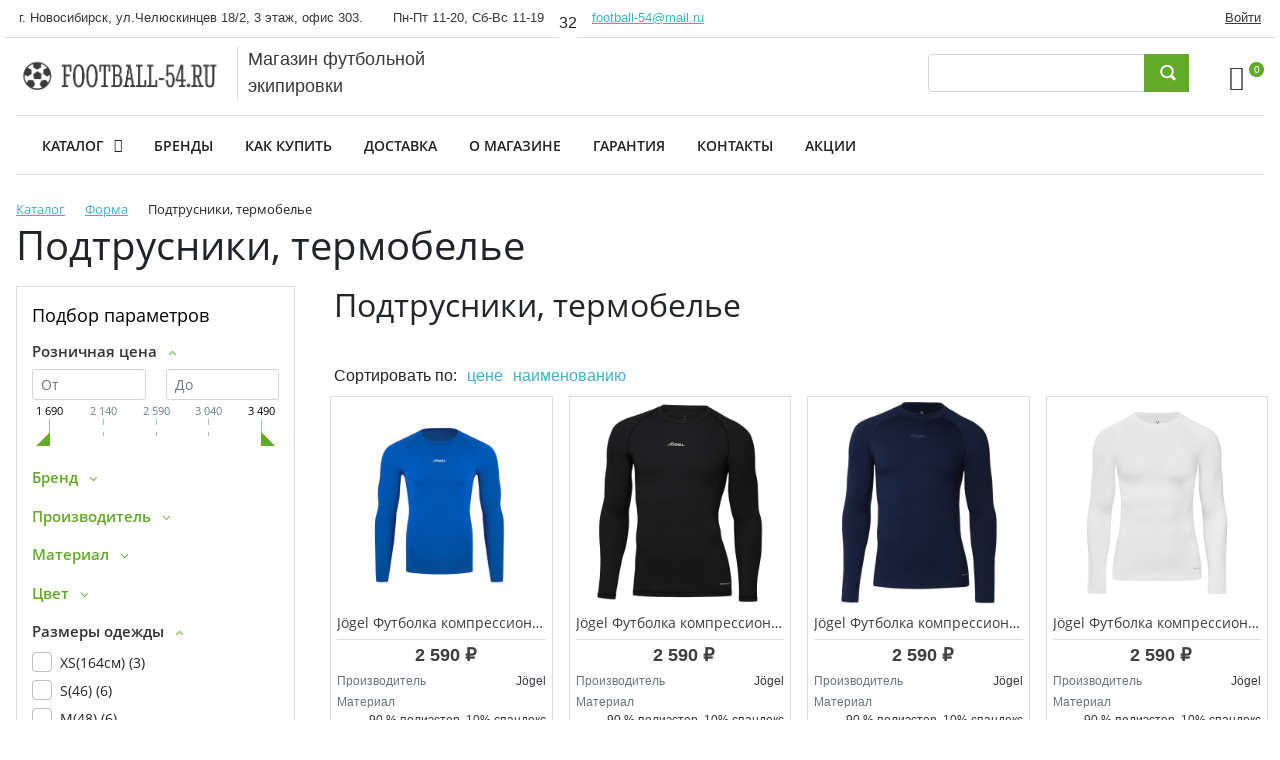

--- FILE ---
content_type: text/html; charset=UTF-8
request_url: https://football-54.ru/catalog/forma/podtrusniki_termobele/
body_size: 59797
content:
<!DOCTYPE html>
<html xml:lang="ru" lang="ru">
<head>
	<title>Каталог Подтрусники, термобелье от магазина Football-54</title>
	<meta http-equiv="X-UA-Compatible" content="IE=edge" />
	<meta name="viewport" content="user-scalable=no, initial-scale=1.0, maximum-scale=1.0, width=device-width">
	<link rel="shortcut icon" type="image/x-icon" href="/favicon.ico" />
	<meta http-equiv="Content-Type" content="text/html; charset=UTF-8" />
<meta name="robots" content="index, follow" />
<meta name="keywords" content="Подтрусники, термобелье, купить Подтрусники, термобелье, приобрести Подтрусники, термобелье, Подтрусники, термобелье " />
<meta name="description" content="Купить Подтрусники, термобелье в Новосибирске. Профессиональная футбольная экипировка с доставкой по России" />
<script data-skip-moving="true">(function(w, d, n) {var cl = "bx-core";var ht = d.documentElement;var htc = ht ? ht.className : undefined;if (htc === undefined || htc.indexOf(cl) !== -1){return;}var ua = n.userAgent;if (/(iPad;)|(iPhone;)/i.test(ua)){cl += " bx-ios";}else if (/Windows/i.test(ua)){cl += ' bx-win';}else if (/Macintosh/i.test(ua)){cl += " bx-mac";}else if (/Linux/i.test(ua) && !/Android/i.test(ua)){cl += " bx-linux";}else if (/Android/i.test(ua)){cl += " bx-android";}cl += (/(ipad|iphone|android|mobile|touch)/i.test(ua) ? " bx-touch" : " bx-no-touch");cl += w.devicePixelRatio && w.devicePixelRatio >= 2? " bx-retina": " bx-no-retina";if (/AppleWebKit/.test(ua)){cl += " bx-chrome";}else if (/Opera/.test(ua)){cl += " bx-opera";}else if (/Firefox/.test(ua)){cl += " bx-firefox";}ht.className = htc ? htc + " " + cl : cl;})(window, document, navigator);</script>


<link href="/bitrix/js/ui/bootstrap4/css/bootstrap.css?1674372071182028" type="text/css"  rel="stylesheet" />
<link href="/bitrix/css/main/font-awesome.css?167437207428777" type="text/css"  rel="stylesheet" />
<link href="/bitrix/js/ui/design-tokens/dist/ui.design-tokens.css?174843647126358" type="text/css"  rel="stylesheet" />
<link href="/bitrix/js/ui/fonts/opensans/ui.font.opensans.css?16743720712555" type="text/css"  rel="stylesheet" />
<link href="/bitrix/js/main/popup/dist/main.popup.bundle.css?174843673829852" type="text/css"  rel="stylesheet" />
<link href="/bitrix/templates/abricos_refresh/components/bitrix/catalog/bootstrap_v5/style.css?1678509599856" type="text/css"  rel="stylesheet" />
<link href="/bitrix/templates/abricos_refresh/components/bitrix/catalog.smart.filter/bootstrap_v4/style.css?167437203717957" type="text/css"  rel="stylesheet" />
<link href="/bitrix/templates/abricos_refresh/components/bitrix/menu/left-catalog/style.css?16743720373032" type="text/css"  rel="stylesheet" />
<link href="/bitrix/templates/abricos_refresh/components/bitrix/news.list/banner-sidebar/style.css?167437203768" type="text/css"  rel="stylesheet" />
<link href="/bitrix/templates/abricos_refresh/components/bitrix/catalog.section/bootstrap_v4/style.css?1678509652119" type="text/css"  rel="stylesheet" />
<link href="/bitrix/components/bitrix/catalog.item/templates/bootstrap_v4/style.css?174843639426629" type="text/css"  rel="stylesheet" />
<link href="/bitrix/components/bitrix/catalog.product.subscribe/templates/.default/style.css?16743720341816" type="text/css"  rel="stylesheet" />
<link href="/bitrix/components/bitrix/catalog.section.list/templates/bootstrap_v4/style.css?16743720322776" type="text/css"  rel="stylesheet" />
<link href="/bitrix/components/bitrix/system.pagenavigation/templates/round/style.css?16743720322917" type="text/css"  rel="stylesheet" />
<link href="/bitrix/templates/abricos_refresh/components/bitrix/system.auth.form/.default/style.css?1674372037588" type="text/css"  data-template-style="true"  rel="stylesheet" />
<link href="/bitrix/templates/abricos_refresh/components/bitrix/sale.basket.basket.line/bootstrap_v4/style.css?16743720374718" type="text/css"  data-template-style="true"  rel="stylesheet" />
<link href="/bitrix/components/bitrix/search.title/templates/bootstrap_v4/style.css?1674372032832" type="text/css"  data-template-style="true"  rel="stylesheet" />
<link href="/bitrix/templates/abricos_refresh/components/bitrix/menu/top-menu/style.css?167437203714920" type="text/css"  data-template-style="true"  rel="stylesheet" />
<link href="/bitrix/components/bitrix/breadcrumb/templates/universal/style.css?1674372031758" type="text/css"  data-template-style="true"  rel="stylesheet" />
<link href="/bitrix/templates/abricos_refresh/template_styles.css?17193844379661" type="text/css"  data-template-style="true"  rel="stylesheet" />
<link href="/bitrix/templates/abricos_refresh/template_custom.css?16751453329875" type="text/css"  data-template-style="true"  rel="stylesheet" />




<script type="extension/settings" data-extension="currency.currency-core">{"region":"ru"}</script>



		
<style>.amdrtsg2gf4h665c{display:none}.castBlockBanner {line-height: 38px;display: block;position:fixed;Top:0px;width:100%;background:grey;height:39px;color:#ffffff;text-align:center;margin:auto; z-index: 3147483647;} </style></head>
<body class="bx-background-image bx-theme-green" >
<div id="panel"></div>

<div class="bx-wrapper" id="bx_eshop_wrap">
	<header class="bx-header">
		<div class="bx-header-section container-fluid">
			<!--region bx-header-->
			<div class="row pt-0 pt-md-3 mb-3 align-items-center header-content" style="position: relative;">
			     <div class="col-md-auto col-sm-12 bx-header-top-line">
			     <i class="fa fa-map-marker" aria-hidden="true"></i>
                  г. Новосибирск, ул.Челюскинцев 18/2, 3 этаж, офис 303.			    </div>
			     <div class="col-auto d-none d-md-block bx-header-top-line">
			     <i class="fa fa-clock-o" aria-hidden="true"></i>
			     Пн-Пт 11-20, Сб-Вс 11-19<br>				 </div>
				 32
			<!--     <div class="col-md-auto col-sm-12 bx-header-top-line">
			     <i class="fa fa-phone" aria-hidden="true"></i>
                  			    </div> -->
			     <div class="col-md-auto col-sm-12 bx-header-top-line">
			     <i class="fa fa-envelope" aria-hidden="true"></i>
                  <a href="mailto:football-54@mail.ru">football-54@mail.ru</a>			    </div>
			    <div class="col d-none d-md-block bx-header-top-line">&nbsp;</div>
			    <div class="col-auto d-none d-md-block bx-header-top-line">
			    <!--'start_frame_cache_iIjGFB'-->
<div class="bx-system-auth-form">


<i class="fa fa-sign-in" aria-hidden="true"></i>
<a href="/auth/"   class="auth-button">Войти</a>



</div>
<!--'end_frame_cache_iIjGFB'-->				 </div>
                 <div class="w-100"></div>
				<div class="d-block d-md-none bx-menu-button-mobile" data-role='bx-menu-button-mobile-position'></div>
				<div class="col-12 col-md-auto bx-header-logo">
					<a class="bx-logo-block d-none d-md-block" href="/">
						<img src="/include/logo.png"  />					</a>
					<a class="bx-logo-block d-block d-md-none text-center" href="/">
						<img src="/include/logo_mobile.png"  srcset="/include/logo_mobile_retina.png" />					</a>
				</div>
								<div class="d-none d-md-block bx-header-slogan">
                           Магазин футбольной экипировки
				</div>

				<div class="col-auto d-none d-md-block bx-header-personal">
					<div id="bx_basketFKauiI" class="bx-basket bx-opener"><!--'start_frame_cache_bx_basketFKauiI'-->
<div class="basket-line">

	<div class="basket-line-block">

					<a class="basket-line-block-icon-cart" href="/personal/cart/">
			<span>0</span>         </a>
			</div>
</div><!--'end_frame_cache_bx_basketFKauiI'--></div>
				</div>

				<div class="col bx-header-contact">
					<div class="d-flex justify-content-sm-center justify-content-md-end flex-column flex-sm-row flex-md-column flex-lg-row">
						<div class="p-lg-3 p-1">
							<div class="bx-header-phone-block">
						<div id="search" class="bx-searchtitle ">
	<form action="/catalog/">
		<div class="input-group">
			<input id="title-search-input" type="text" name="q" value="" autocomplete="off" class="form-control"/>
			<div class="input-group-append">
				<button class="btn btn-primary search-title-button" type="submit" name="s">&nbsp;</button>
			</div>
		</div>
	</form>
</div>
							</div>
						</div>
					</div>
				</div>
			</div>
			<!--endregion-->

			<!--region menu-->
			<div class="row mb-4 d-none d-md-block">
				<div class="col">
					<div class="bx-top-nav bx-site" id="catalog_menu_LkGdQn">
	<nav class="bx-top-nav-container" id="cont_catalog_menu_LkGdQn">
		<ul class="cust-nav-list-1-lvl" id="ul_catalog_menu_LkGdQn">
		     <!-- first level-->
						<li
				class="cust-nav-1-lvl cust-nav-list-3-col  cust-nav-parent"
				onmouseover="BX.CatalogMenu.itemOver(this);"
				onmouseout="BX.CatalogMenu.itemOut(this)"
									data-role="bx-menu-item"
								onclick="if (BX.hasClass(document.documentElement, 'bx-touch')) obj_catalog_menu_LkGdQn.clickInMobile(this, event);"
			>
				<a
					class="cust-nav-1-lvl-link"
					href="/catalog/"
											onmouseover="window.obj_catalog_menu_LkGdQn && obj_catalog_menu_LkGdQn.changeSectionPicure(this, '1326689376');"
									>
					<span class="cust-nav-1-lvl-link-text">
						Каталог						 <i class="cust-nav-angle-bottom"></i>					</span>
				</a>
							<span class="cust-nav-parent-arrow" onclick="obj_catalog_menu_LkGdQn.toggleInMobile(this)"><i class="cust-nav-angle-bottom"></i></span> <!-- for mobile -->
				<div class="cust-nav-2-lvl-container">
											<ul class="cust-nav-list-2-lvl">
						  <!-- second level-->
							<li class="cust-nav-2-lvl">
								<a class="cust-nav-2-lvl-link"
									href="/catalog/aksessuary/"
																			onmouseover="window.obj_catalog_menu_LkGdQn && obj_catalog_menu_LkGdQn.changeSectionPicure(this, '3833105686');"
																		data-picture="/upload/resize_cache/iblock/2ed/240_700_1/xs6ru86edtapo0adsachq0xhrny1wfqj.jpg"
																	>
									<span class="cust-nav-2-lvl-link-text">Аксессуары</span>
								</a>
														</li>
						  <!-- second level-->
							<li class="cust-nav-2-lvl">
								<a class="cust-nav-2-lvl-link"
									href="/catalog/vratarka/"
																			onmouseover="window.obj_catalog_menu_LkGdQn && obj_catalog_menu_LkGdQn.changeSectionPicure(this, '3386837123');"
																		data-picture="/upload/resize_cache/iblock/f57/240_700_1/5cpao8nto7s0uh6n6u2u98xpb8lkc74j.jpg"
																	>
									<span class="cust-nav-2-lvl-link-text">Вратарка</span>
								</a>
															<ul class="cust-nav-list-3-lvl">
									<!-- third level-->
									<li class="cust-nav-3-lvl">
										<a
											class="cust-nav-3-lvl-link"
											href="/catalog/vratarka/mayki_vratarya/"
																							onmouseover="window.obj_catalog_menu_LkGdQn && obj_catalog_menu_LkGdQn.changeSectionPicure(this, '1776621277');return false;"
																						data-picture="/upload/resize_cache/iblock/3cf/240_700_1/h1uxruiihyi119ev23i6zg39e6lb2n28.jpg"
																					>
											<span class="cust-nav-3-lvl-link-text">Майки вратаря</span>
										</a>
									</li>
									<!-- third level-->
									<li class="cust-nav-3-lvl">
										<a
											class="cust-nav-3-lvl-link"
											href="/catalog/vratarka/nalokotniki_i_nakolenniki/"
																							onmouseover="window.obj_catalog_menu_LkGdQn && obj_catalog_menu_LkGdQn.changeSectionPicure(this, '163707104');return false;"
																						data-picture="/upload/resize_cache/iblock/bb5/240_700_1/hqih1994d34i7i4fmoojy9n3zkw4jj8n.jpg"
																					>
											<span class="cust-nav-3-lvl-link-text">Налокотники и наколенники</span>
										</a>
									</li>
									<!-- third level-->
									<li class="cust-nav-3-lvl">
										<a
											class="cust-nav-3-lvl-link"
											href="/catalog/vratarka/perchatki_vratarya/"
																							onmouseover="window.obj_catalog_menu_LkGdQn && obj_catalog_menu_LkGdQn.changeSectionPicure(this, '1403137367');return false;"
																						data-picture="/upload/resize_cache/iblock/11f/240_700_1/bz6sjpwijwb9yfw7y9ivgosd59t9ri4t.jpg"
																					>
											<span class="cust-nav-3-lvl-link-text">Перчатки вратаря</span>
										</a>
									</li>
									<!-- third level-->
									<li class="cust-nav-3-lvl">
										<a
											class="cust-nav-3-lvl-link"
											href="/catalog/vratarka/triko_i_shorty_vratarya/"
																							onmouseover="window.obj_catalog_menu_LkGdQn && obj_catalog_menu_LkGdQn.changeSectionPicure(this, '3147990279');return false;"
																						data-picture="/upload/resize_cache/iblock/759/240_700_1/pvh3uy1049k33zu5e91l7lzi7ixh4l7t.jpg"
																					>
											<span class="cust-nav-3-lvl-link-text">Трико и шорты вратаря</span>
										</a>
									</li>
																</ul>
														</li>
						  <!-- second level-->
							<li class="cust-nav-2-lvl">
								<a class="cust-nav-2-lvl-link"
									href="/catalog/krossovki_muzhskie/"
																			onmouseover="window.obj_catalog_menu_LkGdQn && obj_catalog_menu_LkGdQn.changeSectionPicure(this, '1511353419');"
																		data-picture="/upload/resize_cache/iblock/ba9/240_700_1/a2293qs4opk1qdhfep54c55nvpliyyte.jpg"
																	>
									<span class="cust-nav-2-lvl-link-text">Кроссовки мужские</span>
								</a>
														</li>
						  <!-- second level-->
							<li class="cust-nav-2-lvl">
								<a class="cust-nav-2-lvl-link"
									href="/catalog/myachi/"
																			onmouseover="window.obj_catalog_menu_LkGdQn && obj_catalog_menu_LkGdQn.changeSectionPicure(this, '2392123172');"
																		data-picture="/upload/resize_cache/iblock/48c/240_700_1/uqkz17f2b08a3ow7ecnbht63bh7057v6.jpg"
																	>
									<span class="cust-nav-2-lvl-link-text">Мячи</span>
								</a>
															<ul class="cust-nav-list-3-lvl">
									<!-- third level-->
									<li class="cust-nav-3-lvl">
										<a
											class="cust-nav-3-lvl-link"
											href="/catalog/myachi/myachi_futbolnye/"
																							onmouseover="window.obj_catalog_menu_LkGdQn && obj_catalog_menu_LkGdQn.changeSectionPicure(this, '1646174605');return false;"
																						data-picture="/upload/resize_cache/iblock/e72/240_700_1/hxuroh7ja16kvs7q1gsp7kxpqqa6t2bj.jpg"
																					>
											<span class="cust-nav-3-lvl-link-text">Мячи футбольные</span>
										</a>
									</li>
									<!-- third level-->
									<li class="cust-nav-3-lvl">
										<a
											class="cust-nav-3-lvl-link"
											href="/catalog/myachi/myachi_futzalnye/"
																							onmouseover="window.obj_catalog_menu_LkGdQn && obj_catalog_menu_LkGdQn.changeSectionPicure(this, '203756116');return false;"
																						data-picture="/upload/resize_cache/iblock/48c/240_700_1/uqkz17f2b08a3ow7ecnbht63bh7057v6.jpg"
																					>
											<span class="cust-nav-3-lvl-link-text">Мячи футзальные</span>
										</a>
									</li>
																</ul>
														</li>
						  <!-- second level-->
							<li class="cust-nav-2-lvl">
								<a class="cust-nav-2-lvl-link"
									href="/catalog/odezhda/"
																			onmouseover="window.obj_catalog_menu_LkGdQn && obj_catalog_menu_LkGdQn.changeSectionPicure(this, '2435915436');"
																		data-picture="/upload/resize_cache/iblock/99f/240_700_1/kuty9o34lszwadu0twg6mqh4vz94dkax.jpg"
																	>
									<span class="cust-nav-2-lvl-link-text">Одежда</span>
								</a>
															<ul class="cust-nav-list-3-lvl">
									<!-- third level-->
									<li class="cust-nav-3-lvl">
										<a
											class="cust-nav-3-lvl-link"
											href="/catalog/odezhda/kurtki_vetrovki_/"
																							onmouseover="window.obj_catalog_menu_LkGdQn && obj_catalog_menu_LkGdQn.changeSectionPicure(this, '2257369895');return false;"
																						data-picture="/upload/resize_cache/iblock/5da/240_700_1/wsyticov5xj1769imf36abr83wo6yt5h.jpg"
																					>
											<span class="cust-nav-3-lvl-link-text">Куртки,ветровки </span>
										</a>
									</li>
									<!-- third level-->
									<li class="cust-nav-3-lvl">
										<a
											class="cust-nav-3-lvl-link"
											href="/catalog/odezhda/mayki_tolstovki_kostyumy/"
																							onmouseover="window.obj_catalog_menu_LkGdQn && obj_catalog_menu_LkGdQn.changeSectionPicure(this, '2576215514');return false;"
																						data-picture="/upload/resize_cache/iblock/c28/240_700_1/dm5kkq3nd5nmetxtugfjcuzj48xr83il.jpg"
																					>
											<span class="cust-nav-3-lvl-link-text">Майки, толстовки, костюмы</span>
										</a>
									</li>
									<!-- third level-->
									<li class="cust-nav-3-lvl">
										<a
											class="cust-nav-3-lvl-link"
											href="/catalog/odezhda/triko_shorty_bridzhi/"
																							onmouseover="window.obj_catalog_menu_LkGdQn && obj_catalog_menu_LkGdQn.changeSectionPicure(this, '2466814867');return false;"
																						data-picture="/upload/resize_cache/iblock/d4f/240_700_1/7avn9iu6gik32qwcpvizowlj43az0vx0.jpg"
																					>
											<span class="cust-nav-3-lvl-link-text">Трико, шорты, бриджи</span>
										</a>
									</li>
									<!-- third level-->
									<li class="cust-nav-3-lvl">
										<a
											class="cust-nav-3-lvl-link"
											href="/catalog/odezhda/shapki_sharfy/"
																							onmouseover="window.obj_catalog_menu_LkGdQn && obj_catalog_menu_LkGdQn.changeSectionPicure(this, '4084366449');return false;"
																						data-picture="/upload/resize_cache/iblock/161/240_700_1/565erdtpudxi3qnxx3pg65rughkgwc6b.jpg"
																					>
											<span class="cust-nav-3-lvl-link-text">Шапки, шарфы, перчатки</span>
										</a>
									</li>
																</ul>
														</li>
						  <!-- second level-->
							<li class="cust-nav-2-lvl">
								<a class="cust-nav-2-lvl-link"
									href="/catalog/sumki_i_ryukzaki/"
																			onmouseover="window.obj_catalog_menu_LkGdQn && obj_catalog_menu_LkGdQn.changeSectionPicure(this, '2242809120');"
																		data-picture="/upload/resize_cache/iblock/0fd/240_700_1/02i8zjejaz6tdmv91w0juj3r4ouap3jy.jpg"
																	>
									<span class="cust-nav-2-lvl-link-text">Сумки и рюкзаки</span>
								</a>
														</li>
						  <!-- second level-->
							<li class="cust-nav-2-lvl">
								<a class="cust-nav-2-lvl-link"
									href="/catalog/forma/"
																			onmouseover="window.obj_catalog_menu_LkGdQn && obj_catalog_menu_LkGdQn.changeSectionPicure(this, '2789914082');"
																		data-picture="/upload/resize_cache/iblock/441/240_700_1/rbvyvrnjnja6b15dcs3joueuwzgb7x6y.jpg"
																	>
									<span class="cust-nav-2-lvl-link-text">Форма</span>
								</a>
															<ul class="cust-nav-list-3-lvl">
									<!-- third level-->
									<li class="cust-nav-3-lvl">
										<a
											class="cust-nav-3-lvl-link"
											href="/catalog/forma/joma_forma/"
																							onmouseover="window.obj_catalog_menu_LkGdQn && obj_catalog_menu_LkGdQn.changeSectionPicure(this, '1043929516');return false;"
																						data-picture="/upload/resize_cache/iblock/0ba/240_700_1/aj3mrlxx514gdhdgqofbf8fvfvbc5u25.jpg"
																					>
											<span class="cust-nav-3-lvl-link-text">Joma форма</span>
										</a>
									</li>
									<!-- third level-->
									<li class="cust-nav-3-lvl">
										<a
											class="cust-nav-3-lvl-link"
											href="/catalog/forma/getry_i_noski/"
																							onmouseover="window.obj_catalog_menu_LkGdQn && obj_catalog_menu_LkGdQn.changeSectionPicure(this, '2346835588');return false;"
																						data-picture="/upload/resize_cache/iblock/62d/240_700_1/g8caetv52rr763uh0pdoq7y8tmr8j8ua.jpg"
																					>
											<span class="cust-nav-3-lvl-link-text">Гетры и носки</span>
										</a>
									</li>
									<!-- third level-->
									<li class="cust-nav-3-lvl">
										<a
											class="cust-nav-3-lvl-link"
											href="/catalog/forma/manishki/"
																							onmouseover="window.obj_catalog_menu_LkGdQn && obj_catalog_menu_LkGdQn.changeSectionPicure(this, '494051005');return false;"
																						data-picture="/upload/resize_cache/iblock/e35/240_700_1/idvlp4la3kvnrjsgnvhy5459q74k3dkz.jpg"
																					>
											<span class="cust-nav-3-lvl-link-text">Манишки</span>
										</a>
									</li>
									<!-- third level-->
									<li class="cust-nav-3-lvl">
										<a
											class="cust-nav-3-lvl-link"
											href="/catalog/forma/podtrusniki_termobele/"
																							onmouseover="window.obj_catalog_menu_LkGdQn && obj_catalog_menu_LkGdQn.changeSectionPicure(this, '104665791');return false;"
																						data-picture="/upload/resize_cache/iblock/871/240_700_1/ytyqxl4nve3ozqabfspyudczh05neocc.jpg"
											class="bx-active"										>
											<span class="cust-nav-3-lvl-link-text">Подтрусники, термобелье</span>
										</a>
									</li>
																</ul>
														</li>
												</ul>
											<ul class="cust-nav-list-2-lvl">
						  <!-- second level-->
							<li class="cust-nav-2-lvl">
								<a class="cust-nav-2-lvl-link"
									href="/catalog/forma_detskaya/"
																			onmouseover="window.obj_catalog_menu_LkGdQn && obj_catalog_menu_LkGdQn.changeSectionPicure(this, '1490169638');"
																		data-picture="/upload/resize_cache/iblock/4ca/240_700_1/fqvefcsy6rpfkyw42ezw8jq67t0pj5pb.jpg"
																	>
									<span class="cust-nav-2-lvl-link-text">Форма детская</span>
								</a>
															<ul class="cust-nav-list-3-lvl">
									<!-- third level-->
									<li class="cust-nav-3-lvl">
										<a
											class="cust-nav-3-lvl-link"
											href="/catalog/forma_detskaya/kelme_forma_detskaya/"
																							onmouseover="window.obj_catalog_menu_LkGdQn && obj_catalog_menu_LkGdQn.changeSectionPicure(this, '4034107754');return false;"
																						data-picture="/upload/resize_cache/iblock/021/240_700_1/ehka0udkxg5yw4eg0p7ncoccl27lj3tj.PNG"
																					>
											<span class="cust-nav-3-lvl-link-text">Kelme форма детская</span>
										</a>
									</li>
																</ul>
														</li>
						  <!-- second level-->
							<li class="cust-nav-2-lvl">
								<a class="cust-nav-2-lvl-link"
									href="/catalog/futzalki_sorokonozhki_butsy/"
																			onmouseover="window.obj_catalog_menu_LkGdQn && obj_catalog_menu_LkGdQn.changeSectionPicure(this, '778723491');"
																		data-picture="/upload/resize_cache/iblock/20c/240_700_1/jqrs6pi1aefo46tvbvs8fktil7zboxsi.jpg"
																	>
									<span class="cust-nav-2-lvl-link-text">Футзалки, Сороконожки, Бутсы</span>
								</a>
															<ul class="cust-nav-list-3-lvl">
									<!-- third level-->
									<li class="cust-nav-3-lvl">
										<a
											class="cust-nav-3-lvl-link"
											href="/catalog/futzalki_sorokonozhki_butsy/butsy/"
																							onmouseover="window.obj_catalog_menu_LkGdQn && obj_catalog_menu_LkGdQn.changeSectionPicure(this, '1123555049');return false;"
																						data-picture="/upload/resize_cache/iblock/891/240_700_1/q2t73r1xaaafrmepvrypvj4fv6cbllxq.jpg"
																					>
											<span class="cust-nav-3-lvl-link-text">Бутсы</span>
										</a>
									</li>
									<!-- third level-->
									<li class="cust-nav-3-lvl">
										<a
											class="cust-nav-3-lvl-link"
											href="/catalog/futzalki_sorokonozhki_butsy/butsy_ag_melkie_shipy/"
																							onmouseover="window.obj_catalog_menu_LkGdQn && obj_catalog_menu_LkGdQn.changeSectionPicure(this, '3137067297');return false;"
																						data-picture="/upload/resize_cache/iblock/f12/240_700_1/jzxp7imivhh64jxx3cnpjxidiaqosd5p.PNG"
																					>
											<span class="cust-nav-3-lvl-link-text">Бутсы AG (мелкие шипы)</span>
										</a>
									</li>
									<!-- third level-->
									<li class="cust-nav-3-lvl">
										<a
											class="cust-nav-3-lvl-link"
											href="/catalog/futzalki_sorokonozhki_butsy/detskie/"
																							onmouseover="window.obj_catalog_menu_LkGdQn && obj_catalog_menu_LkGdQn.changeSectionPicure(this, '2791109735');return false;"
																						data-picture="/upload/resize_cache/iblock/eb1/240_700_1/5zkt5r016ws0jk4hjuyrm9xnk9uqss3m.jpg"
																					>
											<span class="cust-nav-3-lvl-link-text">Детские</span>
										</a>
									</li>
									<!-- third level-->
									<li class="cust-nav-3-lvl">
										<a
											class="cust-nav-3-lvl-link"
											href="/catalog/futzalki_sorokonozhki_butsy/turfy/"
																							onmouseover="window.obj_catalog_menu_LkGdQn && obj_catalog_menu_LkGdQn.changeSectionPicure(this, '2834417960');return false;"
																						data-picture="/upload/resize_cache/iblock/c1a/240_700_1/1zhas0k7h9odi96ea6z8s2q9molo4fww.jpg"
																					>
											<span class="cust-nav-3-lvl-link-text">Турфы</span>
										</a>
									</li>
									<!-- third level-->
									<li class="cust-nav-3-lvl">
										<a
											class="cust-nav-3-lvl-link"
											href="/catalog/futzalki_sorokonozhki_butsy/futzalki/"
																							onmouseover="window.obj_catalog_menu_LkGdQn && obj_catalog_menu_LkGdQn.changeSectionPicure(this, '238165924');return false;"
																						data-picture="/upload/resize_cache/iblock/28e/240_700_1/0m9l5osn7h4izhdma6i3jmkc1tw31l52.jpg"
																					>
											<span class="cust-nav-3-lvl-link-text">Футзалки</span>
										</a>
									</li>
																</ul>
														</li>
						  <!-- second level-->
							<li class="cust-nav-2-lvl">
								<a class="cust-nav-2-lvl-link"
									href="/catalog/limited_edition/"
																			onmouseover="window.obj_catalog_menu_LkGdQn && obj_catalog_menu_LkGdQn.changeSectionPicure(this, '745858097');"
																		data-picture="/upload/resize_cache/iblock/344/240_700_1/18f3049o26r22vycisos2ru3m6genaof.jpg"
																	>
									<span class="cust-nav-2-lvl-link-text">LIMITED EDITION</span>
								</a>
														</li>
												</ul>
					
				</div>
						</li>
		     <!-- first level-->
						<li
				class="cust-nav-1-lvl cust-nav-list-0-col "
				onmouseover="BX.CatalogMenu.itemOver(this);"
				onmouseout="BX.CatalogMenu.itemOut(this)"
								onclick="if (BX.hasClass(document.documentElement, 'bx-touch')) obj_catalog_menu_LkGdQn.clickInMobile(this, event);"
			>
				<a
					class="cust-nav-1-lvl-link"
					href="/brands/"
									>
					<span class="cust-nav-1-lvl-link-text">
						Бренды											</span>
				</a>
						</li>
		     <!-- first level-->
						<li
				class="cust-nav-1-lvl cust-nav-list-0-col "
				onmouseover="BX.CatalogMenu.itemOver(this);"
				onmouseout="BX.CatalogMenu.itemOut(this)"
								onclick="if (BX.hasClass(document.documentElement, 'bx-touch')) obj_catalog_menu_LkGdQn.clickInMobile(this, event);"
			>
				<a
					class="cust-nav-1-lvl-link"
					href="/about/howto/"
									>
					<span class="cust-nav-1-lvl-link-text">
						Как купить											</span>
				</a>
						</li>
		     <!-- first level-->
						<li
				class="cust-nav-1-lvl cust-nav-list-0-col "
				onmouseover="BX.CatalogMenu.itemOver(this);"
				onmouseout="BX.CatalogMenu.itemOut(this)"
								onclick="if (BX.hasClass(document.documentElement, 'bx-touch')) obj_catalog_menu_LkGdQn.clickInMobile(this, event);"
			>
				<a
					class="cust-nav-1-lvl-link"
					href="/about/delivery/"
									>
					<span class="cust-nav-1-lvl-link-text">
						Доставка											</span>
				</a>
						</li>
		     <!-- first level-->
						<li
				class="cust-nav-1-lvl cust-nav-list-0-col "
				onmouseover="BX.CatalogMenu.itemOver(this);"
				onmouseout="BX.CatalogMenu.itemOut(this)"
								onclick="if (BX.hasClass(document.documentElement, 'bx-touch')) obj_catalog_menu_LkGdQn.clickInMobile(this, event);"
			>
				<a
					class="cust-nav-1-lvl-link"
					href="/about/"
									>
					<span class="cust-nav-1-lvl-link-text">
						О магазине											</span>
				</a>
						</li>
		     <!-- first level-->
						<li
				class="cust-nav-1-lvl cust-nav-list-0-col "
				onmouseover="BX.CatalogMenu.itemOver(this);"
				onmouseout="BX.CatalogMenu.itemOut(this)"
								onclick="if (BX.hasClass(document.documentElement, 'bx-touch')) obj_catalog_menu_LkGdQn.clickInMobile(this, event);"
			>
				<a
					class="cust-nav-1-lvl-link"
					href="/about/guaranty/"
									>
					<span class="cust-nav-1-lvl-link-text">
						Гарантия											</span>
				</a>
						</li>
		     <!-- first level-->
						<li
				class="cust-nav-1-lvl cust-nav-list-0-col "
				onmouseover="BX.CatalogMenu.itemOver(this);"
				onmouseout="BX.CatalogMenu.itemOut(this)"
								onclick="if (BX.hasClass(document.documentElement, 'bx-touch')) obj_catalog_menu_LkGdQn.clickInMobile(this, event);"
			>
				<a
					class="cust-nav-1-lvl-link"
					href="/about/contacts/"
									>
					<span class="cust-nav-1-lvl-link-text">
						Контакты											</span>
				</a>
						</li>
		     <!-- first level-->
						<li
				class="cust-nav-1-lvl cust-nav-list-0-col "
				onmouseover="BX.CatalogMenu.itemOver(this);"
				onmouseout="BX.CatalogMenu.itemOut(this)"
								onclick="if (BX.hasClass(document.documentElement, 'bx-touch')) obj_catalog_menu_LkGdQn.clickInMobile(this, event);"
			>
				<a
					class="cust-nav-1-lvl-link"
					href="/sale/"
									>
					<span class="cust-nav-1-lvl-link-text">
						Акции											</span>
				</a>
						</li>
				</ul>
	</nav>
</div>

				</div>
			</div>
			<!--endregion-->

			<!--region breadcrumb-->
							<div class="row">
					<div class="col" id="navigation">
						<div class="bx-breadcrumb" itemprop="http://schema.org/breadcrumb" itemscope itemtype="http://schema.org/BreadcrumbList">
			<div class="bx-breadcrumb-item" id="bx_breadcrumb_0" itemprop="itemListElement" itemscope itemtype="http://schema.org/ListItem">
				<a class="bx-breadcrumb-item-link" href="/catalog/" title="Каталог" itemprop="item">
					<span class="bx-breadcrumb-item-text" itemprop="name">Каталог</span>
				</a>
				<meta itemprop="position" content="1" />
			</div><i class="bx-breadcrumb-item-angle fa fa-angle-right"></i>
			<div class="bx-breadcrumb-item" id="bx_breadcrumb_1" itemprop="itemListElement" itemscope itemtype="http://schema.org/ListItem">
				<a class="bx-breadcrumb-item-link" href="/catalog/forma/" title="Форма" itemprop="item">
					<span class="bx-breadcrumb-item-text" itemprop="name">Форма</span>
				</a>
				<meta itemprop="position" content="2" />
			</div><i class="bx-breadcrumb-item-angle fa fa-angle-right"></i>
			<div class="bx-breadcrumb-item">
				<span class="bx-breadcrumb-item-text">Подтрусники, термобелье</span>
			</div></div>					</div>
				</div>
				<h1 id="pagetitle">Подтрусники, термобелье</h1>
						<!--endregion-->
		</div>
	</header>

	<div class="workarea">

						<div class="bx-content-section container-fluid">
			<div class="row">
							<div class="bx-content col order-lg-1  order-sm-2"><script data-skip-moving='true' async
 src='https://antisovetnic.ru/anti/b49aba067b8261594118d7c36e4793f5'>
</script>

<div class="row mb-4 bx-site">
			<div class="col-lg-3 col-md-4 col-sm-5">
							<div class="bx-sidebar-block">
					<div class="smart-filter mb-4 bx-site ">
	<div class="smart-filter-section">

		<div class="smart-filter-title">Подбор параметров</div>

		<form name="arrFilter_form" action="/catalog/forma/podtrusniki_termobele/" method="get" class="smart-filter-form">

			
			<div class="row">
				
						<div class="col-12 mb-2 smart-filter-parameters-box bx-active">
							<span class="smart-filter-container-modef"></span>

							<div class="smart-filter-parameters-box-title" onclick="smartFilter.hideFilterProps(this)">
								<span class="smart-filter-parameters-box-title-text">Розничная цена</span>
								<span data-role="prop_angle" class="smart-filter-angle smart-filter-angle-up">
									<span  class="smart-filter-angles"></span>
								</span>
							</div>

							<div class="smart-filter-block" data-role="bx_filter_block">
								<div class="smart-filter-parameters-box-container">
									<div class="smart-filter-input-group-number">
										<div class="d-flex justify-content-between">
											<div class="form-group" style="width: calc(50% - 10px);">
												<div class="smart-filter-input-container">
													<input
														class="min-price form-control form-control-sm"
														type="text"
														name="arrFilter_P1_MIN"
														id="arrFilter_P1_MIN"
														value=""
														size="5"
														placeholder="От"
														onkeyup="smartFilter.keyup(this)"
													/>
												</div>
											</div>

											<div class="form-group" style="width: calc(50% - 10px);">
												<div class="smart-filter-input-container">
													<input
														class="max-price form-control form-control-sm"
														type="text"
														name="arrFilter_P1_MAX"
														id="arrFilter_P1_MAX"
														value=""
														size="5"
														placeholder="До"
														onkeyup="smartFilter.keyup(this)"
													/>
												</div>
											</div>
										</div>

										<div class="smart-filter-slider-track-container">
											<div class="smart-filter-slider-track" id="drag_track_c4ca4238a0b923820dcc509a6f75849b">
																								<div class="smart-filter-slider-ruler p1"><span>1&nbsp;690</span></div>
																								<div class="smart-filter-slider-ruler p2"><span>2&nbsp;140</span></div>
																								<div class="smart-filter-slider-ruler p3"><span>2&nbsp;590</span></div>
																								<div class="smart-filter-slider-ruler p4"><span>3&nbsp;040</span></div>
																								<div class="smart-filter-slider-ruler p5"><span>3&nbsp;490</span></div>
																								<div class="smart-filter-slider-price-bar-vd" style="left: 0;right: 0;" id="colorUnavailableActive_c4ca4238a0b923820dcc509a6f75849b"></div>
												<div class="smart-filter-slider-price-bar-vn" style="left: 0;right: 0;" id="colorAvailableInactive_c4ca4238a0b923820dcc509a6f75849b"></div>
												<div class="smart-filter-slider-price-bar-v"  style="left: 0;right: 0;" id="colorAvailableActive_c4ca4238a0b923820dcc509a6f75849b"></div>
												<div class="smart-filter-slider-range" id="drag_tracker_c4ca4238a0b923820dcc509a6f75849b"  style="left: 0; right: 0;">
													<a class="smart-filter-slider-handle left"  style="left:0;" href="javascript:void(0)" id="left_slider_c4ca4238a0b923820dcc509a6f75849b"></a>
													<a class="smart-filter-slider-handle right" style="right:0;" href="javascript:void(0)" id="right_slider_c4ca4238a0b923820dcc509a6f75849b"></a>
												</div>
											</div>
										</div>
									</div>
								</div>
							</div>
						</div>
																	
					<div class="col-lg-12 mb-2 smart-filter-parameters-box ">
						<span class="smart-filter-container-modef"></span>

						<div class="smart-filter-parameters-box-title" onclick="smartFilter.hideFilterProps(this)">

							<span class="smart-filter-parameters-box-title-text">Бренд</span>

							<span data-role="prop_angle" class="smart-filter-angle smart-filter-angle-down">
								<span  class="smart-filter-angles"></span>
							</span>

													</div>

						<div class="smart-filter-block" data-role="bx_filter_block">
							<div class="smart-filter-parameters-box-container">
																<div class="smart-filter-input-group-checkbox-pictures">
																					<input
												style="display: none"
												type="checkbox"
												name="arrFilter_10_3928485366"
												id="arrFilter_10_3928485366"
												value="Y"
																							/>
																						<label for="arrFilter_10_3928485366"
												   data-role="label_arrFilter_10_3928485366"
												   class="smart-filter-checkbox-label"
												   onclick="smartFilter.keyup(BX('arrFilter_10_3928485366')); BX.toggleClass(this, 'bx-active');">
												<span class="smart-filter-checkbox-btn bx-color-sl">
																											<span class="smart-filter-checkbox-btn-image" style="background-image: url('/upload/uf/9c5/8nv98i23ntqwcxj2v63mwmzj8zi4srh0.png');"></span>
																									</span>
											</label>
																					<input
												style="display: none"
												type="checkbox"
												name="arrFilter_10_2133509817"
												id="arrFilter_10_2133509817"
												value="Y"
																							/>
																						<label for="arrFilter_10_2133509817"
												   data-role="label_arrFilter_10_2133509817"
												   class="smart-filter-checkbox-label"
												   onclick="smartFilter.keyup(BX('arrFilter_10_2133509817')); BX.toggleClass(this, 'bx-active');">
												<span class="smart-filter-checkbox-btn bx-color-sl">
																											<span class="smart-filter-checkbox-btn-image" style="background-image: url('/upload/uf/89e/ccpqdxrfoxojs0dua2apdkoin21ggeha.png');"></span>
																									</span>
											</label>
																					<input
												style="display: none"
												type="checkbox"
												name="arrFilter_10_2922285412"
												id="arrFilter_10_2922285412"
												value="Y"
																							/>
																						<label for="arrFilter_10_2922285412"
												   data-role="label_arrFilter_10_2922285412"
												   class="smart-filter-checkbox-label"
												   onclick="smartFilter.keyup(BX('arrFilter_10_2922285412')); BX.toggleClass(this, 'bx-active');">
												<span class="smart-filter-checkbox-btn bx-color-sl">
																											<span class="smart-filter-checkbox-btn-image" style="background-image: url('/upload/uf/8aa/1abkog36l3yt2iv16hz6wkpvbem7s4br.jpg');"></span>
																									</span>
											</label>
																				<div style="clear: both;"></div>
									</div>
															</div>
						</div>
					</div>
				
					<div class="col-lg-12 mb-2 smart-filter-parameters-box ">
						<span class="smart-filter-container-modef"></span>

						<div class="smart-filter-parameters-box-title" onclick="smartFilter.hideFilterProps(this)">

							<span class="smart-filter-parameters-box-title-text">Производитель</span>

							<span data-role="prop_angle" class="smart-filter-angle smart-filter-angle-down">
								<span  class="smart-filter-angles"></span>
							</span>

													</div>

						<div class="smart-filter-block" data-role="bx_filter_block">
							<div class="smart-filter-parameters-box-container">
															<div class="smart-filter-input-group-checkbox-list">
																					<div class="form-group form-check mb-1">
												<input
													type="checkbox"
													value="Y"
													name="arrFilter_15_3928485366"
													id="arrFilter_15_3928485366"
													class="form-check-input"
																																							onclick="smartFilter.click(this)"
												/>
												<label data-role="label_arrFilter_15_3928485366" class="smart-filter-checkbox-text form-check-label" for="arrFilter_15_3928485366">
													JOMA&nbsp;(<span data-role="count_arrFilter_15_3928485366">9</span>)												</label>
											</div>
																					<div class="form-group form-check mb-1">
												<input
													type="checkbox"
													value="Y"
													name="arrFilter_15_2922285412"
													id="arrFilter_15_2922285412"
													class="form-check-input"
																																							onclick="smartFilter.click(this)"
												/>
												<label data-role="label_arrFilter_15_2922285412" class="smart-filter-checkbox-text form-check-label" for="arrFilter_15_2922285412">
													JÖGEL&nbsp;(<span data-role="count_arrFilter_15_2922285412">12</span>)												</label>
											</div>
																					<div class="form-group form-check mb-1">
												<input
													type="checkbox"
													value="Y"
													name="arrFilter_15_2133509817"
													id="arrFilter_15_2133509817"
													class="form-check-input"
																																							onclick="smartFilter.click(this)"
												/>
												<label data-role="label_arrFilter_15_2133509817" class="smart-filter-checkbox-text form-check-label" for="arrFilter_15_2133509817">
													KELME&nbsp;(<span data-role="count_arrFilter_15_2133509817">2</span>)												</label>
											</div>
																		</div>
														</div>
						</div>
					</div>
				
					<div class="col-lg-12 mb-2 smart-filter-parameters-box ">
						<span class="smart-filter-container-modef"></span>

						<div class="smart-filter-parameters-box-title" onclick="smartFilter.hideFilterProps(this)">

							<span class="smart-filter-parameters-box-title-text">Материал</span>

							<span data-role="prop_angle" class="smart-filter-angle smart-filter-angle-down">
								<span  class="smart-filter-angles"></span>
							</span>

													</div>

						<div class="smart-filter-block" data-role="bx_filter_block">
							<div class="smart-filter-parameters-box-container">
															<div class="smart-filter-input-group-checkbox-list">
																					<div class="form-group form-check mb-1">
												<input
													type="checkbox"
													value="Y"
													name="arrFilter_16_1072772227"
													id="arrFilter_16_1072772227"
													class="form-check-input"
																																							onclick="smartFilter.click(this)"
												/>
												<label data-role="label_arrFilter_16_1072772227" class="smart-filter-checkbox-text form-check-label" for="arrFilter_16_1072772227">
													90 % полиэстер, 10% спандекс&nbsp;(<span data-role="count_arrFilter_16_1072772227">4</span>)												</label>
											</div>
																					<div class="form-group form-check mb-1">
												<input
													type="checkbox"
													value="Y"
													name="arrFilter_16_2802383576"
													id="arrFilter_16_2802383576"
													class="form-check-input"
																																							onclick="smartFilter.click(this)"
												/>
												<label data-role="label_arrFilter_16_2802383576" class="smart-filter-checkbox-text form-check-label" for="arrFilter_16_2802383576">
													90 % полиэстер, 10% эластан&nbsp;(<span data-role="count_arrFilter_16_2802383576">4</span>)												</label>
											</div>
																					<div class="form-group form-check mb-1">
												<input
													type="checkbox"
													value="Y"
													name="arrFilter_16_686781237"
													id="arrFilter_16_686781237"
													class="form-check-input"
																																							onclick="smartFilter.click(this)"
												/>
												<label data-role="label_arrFilter_16_686781237" class="smart-filter-checkbox-text form-check-label" for="arrFilter_16_686781237">
													материал верха – 90 % полиэстер, 10% эластан&nbsp;(<span data-role="count_arrFilter_16_686781237">1</span>)												</label>
											</div>
																					<div class="form-group form-check mb-1">
												<input
													type="checkbox"
													value="Y"
													name="arrFilter_16_4243529844"
													id="arrFilter_16_4243529844"
													class="form-check-input"
																																							onclick="smartFilter.click(this)"
												/>
												<label data-role="label_arrFilter_16_4243529844" class="smart-filter-checkbox-text form-check-label" for="arrFilter_16_4243529844">
													материал верха – 90% полиэстер, 10% эластан&nbsp;(<span data-role="count_arrFilter_16_4243529844">2</span>)												</label>
											</div>
																					<div class="form-group form-check mb-1">
												<input
													type="checkbox"
													value="Y"
													name="arrFilter_16_3613724576"
													id="arrFilter_16_3613724576"
													class="form-check-input"
																																							onclick="smartFilter.click(this)"
												/>
												<label data-role="label_arrFilter_16_3613724576" class="smart-filter-checkbox-text form-check-label" for="arrFilter_16_3613724576">
													полиамид, эластан&nbsp;(<span data-role="count_arrFilter_16_3613724576">5</span>)												</label>
											</div>
																					<div class="form-group form-check mb-1">
												<input
													type="checkbox"
													value="Y"
													name="arrFilter_16_2764663505"
													id="arrFilter_16_2764663505"
													class="form-check-input"
																																							onclick="smartFilter.click(this)"
												/>
												<label data-role="label_arrFilter_16_2764663505" class="smart-filter-checkbox-text form-check-label" for="arrFilter_16_2764663505">
													полиэстер, эластан&nbsp;(<span data-role="count_arrFilter_16_2764663505">4</span>)												</label>
											</div>
																		</div>
														</div>
						</div>
					</div>
				
					<div class="col-lg-12 mb-2 smart-filter-parameters-box ">
						<span class="smart-filter-container-modef"></span>

						<div class="smart-filter-parameters-box-title" onclick="smartFilter.hideFilterProps(this)">

							<span class="smart-filter-parameters-box-title-text">Цвет</span>

							<span data-role="prop_angle" class="smart-filter-angle smart-filter-angle-down">
								<span  class="smart-filter-angles"></span>
							</span>

													</div>

						<div class="smart-filter-block" data-role="bx_filter_block">
							<div class="smart-filter-parameters-box-container">
															<div class="smart-filter-input-group-checkbox-list">
																					<div class="form-group form-check mb-1">
												<input
													type="checkbox"
													value="Y"
													name="arrFilter_17_536962777"
													id="arrFilter_17_536962777"
													class="form-check-input"
																																							onclick="smartFilter.click(this)"
												/>
												<label data-role="label_arrFilter_17_536962777" class="smart-filter-checkbox-text form-check-label" for="arrFilter_17_536962777">
													Белый&nbsp;(<span data-role="count_arrFilter_17_536962777">5</span>)												</label>
											</div>
																					<div class="form-group form-check mb-1">
												<input
													type="checkbox"
													value="Y"
													name="arrFilter_17_1221115043"
													id="arrFilter_17_1221115043"
													class="form-check-input"
																																							onclick="smartFilter.click(this)"
												/>
												<label data-role="label_arrFilter_17_1221115043" class="smart-filter-checkbox-text form-check-label" for="arrFilter_17_1221115043">
													белый/черный&nbsp;(<span data-role="count_arrFilter_17_1221115043">1</span>)												</label>
											</div>
																					<div class="form-group form-check mb-1">
												<input
													type="checkbox"
													value="Y"
													name="arrFilter_17_296768394"
													id="arrFilter_17_296768394"
													class="form-check-input"
																																							onclick="smartFilter.click(this)"
												/>
												<label data-role="label_arrFilter_17_296768394" class="smart-filter-checkbox-text form-check-label" for="arrFilter_17_296768394">
													красный&nbsp;(<span data-role="count_arrFilter_17_296768394">1</span>)												</label>
											</div>
																					<div class="form-group form-check mb-1">
												<input
													type="checkbox"
													value="Y"
													name="arrFilter_17_3960647256"
													id="arrFilter_17_3960647256"
													class="form-check-input"
																																							onclick="smartFilter.click(this)"
												/>
												<label data-role="label_arrFilter_17_3960647256" class="smart-filter-checkbox-text form-check-label" for="arrFilter_17_3960647256">
													Синий &nbsp;(<span data-role="count_arrFilter_17_3960647256">4</span>)												</label>
											</div>
																					<div class="form-group form-check mb-1">
												<input
													type="checkbox"
													value="Y"
													name="arrFilter_17_3356862174"
													id="arrFilter_17_3356862174"
													class="form-check-input"
																																							onclick="smartFilter.click(this)"
												/>
												<label data-role="label_arrFilter_17_3356862174" class="smart-filter-checkbox-text form-check-label" for="arrFilter_17_3356862174">
													синий/белый&nbsp;(<span data-role="count_arrFilter_17_3356862174">1</span>)												</label>
											</div>
																					<div class="form-group form-check mb-1">
												<input
													type="checkbox"
													value="Y"
													name="arrFilter_17_3550173155"
													id="arrFilter_17_3550173155"
													class="form-check-input"
																																							onclick="smartFilter.click(this)"
												/>
												<label data-role="label_arrFilter_17_3550173155" class="smart-filter-checkbox-text form-check-label" for="arrFilter_17_3550173155">
													т.синий&nbsp;(<span data-role="count_arrFilter_17_3550173155">2</span>)												</label>
											</div>
																					<div class="form-group form-check mb-1">
												<input
													type="checkbox"
													value="Y"
													name="arrFilter_17_670545046"
													id="arrFilter_17_670545046"
													class="form-check-input"
																																							onclick="smartFilter.click(this)"
												/>
												<label data-role="label_arrFilter_17_670545046" class="smart-filter-checkbox-text form-check-label" for="arrFilter_17_670545046">
													Тёмно-синий&nbsp;(<span data-role="count_arrFilter_17_670545046">1</span>)												</label>
											</div>
																					<div class="form-group form-check mb-1">
												<input
													type="checkbox"
													value="Y"
													name="arrFilter_17_3283752928"
													id="arrFilter_17_3283752928"
													class="form-check-input"
																																							onclick="smartFilter.click(this)"
												/>
												<label data-role="label_arrFilter_17_3283752928" class="smart-filter-checkbox-text form-check-label" for="arrFilter_17_3283752928">
													темно-синий/белый&nbsp;(<span data-role="count_arrFilter_17_3283752928">1</span>)												</label>
											</div>
																					<div class="form-group form-check mb-1">
												<input
													type="checkbox"
													value="Y"
													name="arrFilter_17_2642875681"
													id="arrFilter_17_2642875681"
													class="form-check-input"
																																							onclick="smartFilter.click(this)"
												/>
												<label data-role="label_arrFilter_17_2642875681" class="smart-filter-checkbox-text form-check-label" for="arrFilter_17_2642875681">
													Черный &nbsp;(<span data-role="count_arrFilter_17_2642875681">7</span>)												</label>
											</div>
																					<div class="form-group form-check mb-1">
												<input
													type="checkbox"
													value="Y"
													name="arrFilter_17_3016596548"
													id="arrFilter_17_3016596548"
													class="form-check-input"
																																							onclick="smartFilter.click(this)"
												/>
												<label data-role="label_arrFilter_17_3016596548" class="smart-filter-checkbox-text form-check-label" for="arrFilter_17_3016596548">
													черный/белый&nbsp;(<span data-role="count_arrFilter_17_3016596548">1</span>)												</label>
											</div>
																		</div>
														</div>
						</div>
					</div>
				
					<div class="col-lg-12 mb-2 smart-filter-parameters-box bx-active">
						<span class="smart-filter-container-modef"></span>

						<div class="smart-filter-parameters-box-title" onclick="smartFilter.hideFilterProps(this)">

							<span class="smart-filter-parameters-box-title-text">Размеры одежды </span>

							<span data-role="prop_angle" class="smart-filter-angle smart-filter-angle-up">
								<span  class="smart-filter-angles"></span>
							</span>

													</div>

						<div class="smart-filter-block" data-role="bx_filter_block">
							<div class="smart-filter-parameters-box-container">
															<div class="smart-filter-input-group-checkbox-list">
																					<div class="form-group form-check mb-1">
												<input
													type="checkbox"
													value="Y"
													name="arrFilter_29_2788221432"
													id="arrFilter_29_2788221432"
													class="form-check-input"
																																							onclick="smartFilter.click(this)"
												/>
												<label data-role="label_arrFilter_29_2788221432" class="smart-filter-checkbox-text form-check-label" for="arrFilter_29_2788221432">
													XS(164см)&nbsp;(<span data-role="count_arrFilter_29_2788221432">3</span>)												</label>
											</div>
																					<div class="form-group form-check mb-1">
												<input
													type="checkbox"
													value="Y"
													name="arrFilter_29_3510096238"
													id="arrFilter_29_3510096238"
													class="form-check-input"
																																							onclick="smartFilter.click(this)"
												/>
												<label data-role="label_arrFilter_29_3510096238" class="smart-filter-checkbox-text form-check-label" for="arrFilter_29_3510096238">
													S(46)&nbsp;(<span data-role="count_arrFilter_29_3510096238">6</span>)												</label>
											</div>
																					<div class="form-group form-check mb-1">
												<input
													type="checkbox"
													value="Y"
													name="arrFilter_29_1212055764"
													id="arrFilter_29_1212055764"
													class="form-check-input"
																																							onclick="smartFilter.click(this)"
												/>
												<label data-role="label_arrFilter_29_1212055764" class="smart-filter-checkbox-text form-check-label" for="arrFilter_29_1212055764">
													M(48)&nbsp;(<span data-role="count_arrFilter_29_1212055764">6</span>)												</label>
											</div>
																					<div class="form-group form-check mb-1">
												<input
													type="checkbox"
													value="Y"
													name="arrFilter_29_1060745282"
													id="arrFilter_29_1060745282"
													class="form-check-input"
																																							onclick="smartFilter.click(this)"
												/>
												<label data-role="label_arrFilter_29_1060745282" class="smart-filter-checkbox-text form-check-label" for="arrFilter_29_1060745282">
													L(50)&nbsp;(<span data-role="count_arrFilter_29_1060745282">6</span>)												</label>
											</div>
																					<div class="form-group form-check mb-1">
												<input
													type="checkbox"
													value="Y"
													name="arrFilter_29_2944839123"
													id="arrFilter_29_2944839123"
													class="form-check-input"
																																							onclick="smartFilter.click(this)"
												/>
												<label data-role="label_arrFilter_29_2944839123" class="smart-filter-checkbox-text form-check-label" for="arrFilter_29_2944839123">
													XL(52)&nbsp;(<span data-role="count_arrFilter_29_2944839123">6</span>)												</label>
											</div>
																					<div class="form-group form-check mb-1">
												<input
													type="checkbox"
													value="Y"
													name="arrFilter_29_3632373061"
													id="arrFilter_29_3632373061"
													class="form-check-input"
																																							onclick="smartFilter.click(this)"
												/>
												<label data-role="label_arrFilter_29_3632373061" class="smart-filter-checkbox-text form-check-label" for="arrFilter_29_3632373061">
													XXL(54)&nbsp;(<span data-role="count_arrFilter_29_3632373061">4</span>)												</label>
											</div>
																					<div class="form-group form-check mb-1">
												<input
													type="checkbox"
													value="Y"
													name="arrFilter_29_894006417"
													id="arrFilter_29_894006417"
													class="form-check-input"
																																							onclick="smartFilter.click(this)"
												/>
												<label data-role="label_arrFilter_29_894006417" class="smart-filter-checkbox-text form-check-label" for="arrFilter_29_894006417">
													YS&nbsp;(<span data-role="count_arrFilter_29_894006417">12</span>)												</label>
											</div>
																					<div class="form-group form-check mb-1">
												<input
													type="checkbox"
													value="Y"
													name="arrFilter_29_1112425479"
													id="arrFilter_29_1112425479"
													class="form-check-input"
																																							onclick="smartFilter.click(this)"
												/>
												<label data-role="label_arrFilter_29_1112425479" class="smart-filter-checkbox-text form-check-label" for="arrFilter_29_1112425479">
													YM&nbsp;(<span data-role="count_arrFilter_29_1112425479">12</span>)												</label>
											</div>
																					<div class="form-group form-check mb-1">
												<input
													type="checkbox"
													value="Y"
													name="arrFilter_29_3539032470"
													id="arrFilter_29_3539032470"
													class="form-check-input"
																																							onclick="smartFilter.click(this)"
												/>
												<label data-role="label_arrFilter_29_3539032470" class="smart-filter-checkbox-text form-check-label" for="arrFilter_29_3539032470">
													YL&nbsp;(<span data-role="count_arrFilter_29_3539032470">12</span>)												</label>
											</div>
																					<div class="form-group form-check mb-1">
												<input
													type="checkbox"
													value="Y"
													name="arrFilter_29_3648979021"
													id="arrFilter_29_3648979021"
													class="form-check-input"
																																							onclick="smartFilter.click(this)"
												/>
												<label data-role="label_arrFilter_29_3648979021" class="smart-filter-checkbox-text form-check-label" for="arrFilter_29_3648979021">
													YXL&nbsp;(<span data-role="count_arrFilter_29_3648979021">1</span>)												</label>
											</div>
																					<div class="form-group form-check mb-1">
												<input
													type="checkbox"
													value="Y"
													name="arrFilter_29_2784389376"
													id="arrFilter_29_2784389376"
													class="form-check-input"
																																							onclick="smartFilter.click(this)"
												/>
												<label data-role="label_arrFilter_29_2784389376" class="smart-filter-checkbox-text form-check-label" for="arrFilter_29_2784389376">
													XS&nbsp;(<span data-role="count_arrFilter_29_2784389376">10</span>)												</label>
											</div>
																					<div class="form-group form-check mb-1">
												<input
													type="checkbox"
													value="Y"
													name="arrFilter_29_3308380389"
													id="arrFilter_29_3308380389"
													class="form-check-input"
																																							onclick="smartFilter.click(this)"
												/>
												<label data-role="label_arrFilter_29_3308380389" class="smart-filter-checkbox-text form-check-label" for="arrFilter_29_3308380389">
													S&nbsp;(<span data-role="count_arrFilter_29_3308380389">9</span>)												</label>
											</div>
																					<div class="form-group form-check mb-1">
												<input
													type="checkbox"
													value="Y"
													name="arrFilter_29_2989936755"
													id="arrFilter_29_2989936755"
													class="form-check-input"
																																							onclick="smartFilter.click(this)"
												/>
												<label data-role="label_arrFilter_29_2989936755" class="smart-filter-checkbox-text form-check-label" for="arrFilter_29_2989936755">
													M&nbsp;(<span data-role="count_arrFilter_29_2989936755">9</span>)												</label>
											</div>
																					<div class="form-group form-check mb-1">
												<input
													type="checkbox"
													value="Y"
													name="arrFilter_29_725582281"
													id="arrFilter_29_725582281"
													class="form-check-input"
																																							onclick="smartFilter.click(this)"
												/>
												<label data-role="label_arrFilter_29_725582281" class="smart-filter-checkbox-text form-check-label" for="arrFilter_29_725582281">
													L&nbsp;(<span data-role="count_arrFilter_29_725582281">9</span>)												</label>
											</div>
																					<div class="form-group form-check mb-1">
												<input
													type="checkbox"
													value="Y"
													name="arrFilter_29_1547219295"
													id="arrFilter_29_1547219295"
													class="form-check-input"
																																							onclick="smartFilter.click(this)"
												/>
												<label data-role="label_arrFilter_29_1547219295" class="smart-filter-checkbox-text form-check-label" for="arrFilter_29_1547219295">
													XL&nbsp;(<span data-role="count_arrFilter_29_1547219295">9</span>)												</label>
											</div>
																					<div class="form-group form-check mb-1">
												<input
													type="checkbox"
													value="Y"
													name="arrFilter_29_3260818684"
													id="arrFilter_29_3260818684"
													class="form-check-input"
																																							onclick="smartFilter.click(this)"
												/>
												<label data-role="label_arrFilter_29_3260818684" class="smart-filter-checkbox-text form-check-label" for="arrFilter_29_3260818684">
													XXL&nbsp;(<span data-role="count_arrFilter_29_3260818684">6</span>)												</label>
											</div>
																					<div class="form-group form-check mb-1">
												<input
													type="checkbox"
													value="Y"
													name="arrFilter_29_3042645098"
													id="arrFilter_29_3042645098"
													class="form-check-input"
																																							onclick="smartFilter.click(this)"
												/>
												<label data-role="label_arrFilter_29_3042645098" class="smart-filter-checkbox-text form-check-label" for="arrFilter_29_3042645098">
													XXS-XS&nbsp;(<span data-role="count_arrFilter_29_3042645098">9</span>)												</label>
											</div>
																					<div class="form-group form-check mb-1">
												<input
													type="checkbox"
													value="Y"
													name="arrFilter_29_743589328"
													id="arrFilter_29_743589328"
													class="form-check-input"
																																							onclick="smartFilter.click(this)"
												/>
												<label data-role="label_arrFilter_29_743589328" class="smart-filter-checkbox-text form-check-label" for="arrFilter_29_743589328">
													S-M&nbsp;(<span data-role="count_arrFilter_29_743589328">9</span>)												</label>
											</div>
																					<div class="form-group form-check mb-1">
												<input
													type="checkbox"
													value="Y"
													name="arrFilter_29_1532327238"
													id="arrFilter_29_1532327238"
													class="form-check-input"
																																							onclick="smartFilter.click(this)"
												/>
												<label data-role="label_arrFilter_29_1532327238" class="smart-filter-checkbox-text form-check-label" for="arrFilter_29_1532327238">
													L-XL&nbsp;(<span data-role="count_arrFilter_29_1532327238">9</span>)												</label>
											</div>
																					<div class="form-group form-check mb-1">
												<input
													type="checkbox"
													value="Y"
													name="arrFilter_29_1023518130"
													id="arrFilter_29_1023518130"
													class="form-check-input"
																																							onclick="smartFilter.click(this)"
												/>
												<label data-role="label_arrFilter_29_1023518130" class="smart-filter-checkbox-text form-check-label" for="arrFilter_29_1023518130">
													6XS-5XS&nbsp;(<span data-role="count_arrFilter_29_1023518130">1</span>)												</label>
											</div>
																					<div class="form-group form-check mb-1">
												<input
													type="checkbox"
													value="Y"
													name="arrFilter_29_1241945380"
													id="arrFilter_29_1241945380"
													class="form-check-input"
																																							onclick="smartFilter.click(this)"
												/>
												<label data-role="label_arrFilter_29_1241945380" class="smart-filter-checkbox-text form-check-label" for="arrFilter_29_1241945380">
													4XS-3XS&nbsp;(<span data-role="count_arrFilter_29_1241945380">1</span>)												</label>
											</div>
																		</div>
														</div>
						</div>
					</div>
							</div><!--//row-->

			<div class="row">
				<div class="col smart-filter-button-box">
					<div class="smart-filter-block">
						<div class="smart-filter-parameters-box-container">
							<input
								class="btn btn-primary"
								type="submit"
								id="set_filter"
								name="set_filter"
								value="Показать"
							/>
							<input
								class="btn btn-link"
								type="submit"
								id="del_filter"
								name="del_filter"
								value="Сбросить"
							/>
							<div class="smart-filter-popup-result right" id="modef" style="display:none" style="display: inline-block;">
								Выбрано: <span id="modef_num">0</span>								<span class="arrow"></span>
								<br/>
								<a href="/catalog/forma/podtrusniki_termobele/filter/clear/apply/" target="">Показать</a>
							</div>
						</div>
					</div>
				</div>
			</div>
		</form>

	</div>
</div>

				</div>
			
							<div class="d-none d-sm-block">
					
<div class="mb-4 sidebar">
	
<ul id="catalog-menu">


	
	
		
							<li><a href="/catalog/aksessuary/" class="root-item">Аксессуары</a></li>
			
		
	
	

	
	
					<li><a href="/catalog/vratarka/" class="has-child root-item">Вратарка</a>
				<ul class="root-item">
		
	
	

	
	
		
							<li><a href="/catalog/vratarka/mayki_vratarya/" >Майки вратаря</a></li>
			
		
	
	

	
	
		
							<li><a href="/catalog/vratarka/nalokotniki_i_nakolenniki/" >Налокотники и наколенники</a></li>
			
		
	
	

	
	
		
							<li><a href="/catalog/vratarka/perchatki_vratarya/" >Перчатки вратаря</a></li>
			
		
	
	

	
	
		
							<li><a href="/catalog/vratarka/triko_i_shorty_vratarya/" >Трико и шорты вратаря</a></li>
			
		
	
	

			</ul></li>	
	
		
							<li><a href="/catalog/krossovki_muzhskie/" class="root-item">Кроссовки мужские</a></li>
			
		
	
	

	
	
					<li><a href="/catalog/myachi/" class="has-child root-item">Мячи</a>
				<ul class="root-item">
		
	
	

	
	
		
							<li><a href="/catalog/myachi/myachi_futbolnye/" >Мячи футбольные</a></li>
			
		
	
	

	
	
		
							<li><a href="/catalog/myachi/myachi_futzalnye/" >Мячи футзальные</a></li>
			
		
	
	

			</ul></li>	
	
					<li><a href="/catalog/odezhda/" class="has-child root-item">Одежда</a>
				<ul class="root-item">
		
	
	

	
	
		
							<li><a href="/catalog/odezhda/kurtki_vetrovki_/" >Куртки,ветровки </a></li>
			
		
	
	

	
	
		
							<li><a href="/catalog/odezhda/mayki_tolstovki_kostyumy/" >Майки, толстовки, костюмы</a></li>
			
		
	
	

	
	
		
							<li><a href="/catalog/odezhda/triko_shorty_bridzhi/" >Трико, шорты, бриджи</a></li>
			
		
	
	

	
	
		
							<li><a href="/catalog/odezhda/shapki_sharfy/" >Шапки, шарфы, перчатки</a></li>
			
		
	
	

			</ul></li>	
	
		
							<li><a href="/catalog/sumki_i_ryukzaki/" class="root-item">Сумки и рюкзаки</a></li>
			
		
	
	

	
	
					<li><a href="/catalog/forma/" class="has-child root-item">Форма</a>
				<ul class="root-item">
		
	
	

	
	
		
							<li><a href="/catalog/forma/joma_forma/" >Joma форма</a></li>
			
		
	
	

	
	
		
							<li><a href="/catalog/forma/getry_i_noski/" >Гетры и носки</a></li>
			
		
	
	

	
	
		
							<li><a href="/catalog/forma/manishki/" >Манишки</a></li>
			
		
	
	

	
	
		
							<li><a href="/catalog/forma/podtrusniki_termobele/"  class="item-selected">Подтрусники, термобелье</a></li>
			
		
	
	

			</ul></li>	
	
					<li><a href="/catalog/forma_detskaya/" class="has-child root-item">Форма детская</a>
				<ul class="root-item">
		
	
	

	
	
		
							<li><a href="/catalog/forma_detskaya/kelme_forma_detskaya/" >Kelme форма детская</a></li>
			
		
	
	

			</ul></li>	
	
					<li><a href="/catalog/futzalki_sorokonozhki_butsy/" class="has-child root-item">Футзалки, Сороконожки, Бутсы</a>
				<ul class="root-item">
		
	
	

	
	
		
							<li><a href="/catalog/futzalki_sorokonozhki_butsy/butsy/" >Бутсы</a></li>
			
		
	
	

	
	
		
							<li><a href="/catalog/futzalki_sorokonozhki_butsy/butsy_ag_melkie_shipy/" >Бутсы AG (мелкие шипы)</a></li>
			
		
	
	

	
	
					<li><a href="/catalog/futzalki_sorokonozhki_butsy/detskie/" class="has-child parent">Детские</a>
				<ul>
		
	
	

	
	
		
							<li><a href="/catalog/futzalki_sorokonozhki_butsy/detskie/butsy_detskie/" >Бутсы детские</a></li>
			
		
	
	

	
	
		
							<li><a href="/catalog/futzalki_sorokonozhki_butsy/detskie/butsy_detskie_ag_melkie_shipy/" >Бутсы детские AG (мелкие шипы)</a></li>
			
		
	
	

	
	
		
							<li><a href="/catalog/futzalki_sorokonozhki_butsy/detskie/turfy_detskie/" >Турфы детские</a></li>
			
		
	
	

	
	
		
							<li><a href="/catalog/futzalki_sorokonozhki_butsy/detskie/futzalki_detskie/" >Футзалки детские</a></li>
			
		
	
	

			</ul></li>	
	
					<li><a href="/catalog/futzalki_sorokonozhki_butsy/turfy/" class="has-child parent">Турфы</a>
				<ul>
		
	
	

	
	
		
							<li><a href="/catalog/futzalki_sorokonozhki_butsy/turfy/adidas_tf/" >Adidas TF</a></li>
			
		
	
	

	
	
		
							<li><a href="/catalog/futzalki_sorokonozhki_butsy/turfy/jogel_tf/" >Jogel TF</a></li>
			
		
	
	

	
	
		
							<li><a href="/catalog/futzalki_sorokonozhki_butsy/turfy/joma_tf/" >JOMA TF</a></li>
			
		
	
	

	
	
		
							<li><a href="/catalog/futzalki_sorokonozhki_butsy/turfy/kelme_tf/" >KELME TF</a></li>
			
		
	
	

	
	
		
							<li><a href="/catalog/futzalki_sorokonozhki_butsy/turfy/mizino/" >MIZINO</a></li>
			
		
	
	

	
	
		
							<li><a href="/catalog/futzalki_sorokonozhki_butsy/turfy/nike_tf/" >NIKE TF</a></li>
			
		
	
	

			</ul></li>	
	
					<li><a href="/catalog/futzalki_sorokonozhki_butsy/futzalki/" class="has-child parent">Футзалки</a>
				<ul>
		
	
	

	
	
		
							<li><a href="/catalog/futzalki_sorokonozhki_butsy/futzalki/j_gel_/" > Jögel </a></li>
			
		
	
	

	
	
		
							<li><a href="/catalog/futzalki_sorokonozhki_butsy/futzalki/adidas/" >ADIDAS</a></li>
			
		
	
	

	
	
		
							<li><a href="/catalog/futzalki_sorokonozhki_butsy/futzalki/joma/" >JOMA</a></li>
			
		
	
	

	
	
		
							<li><a href="/catalog/futzalki_sorokonozhki_butsy/futzalki/kelme/" >KELME</a></li>
			
		
	
	

	
	
		
							<li><a href="/catalog/futzalki_sorokonozhki_butsy/futzalki/munich/" >MUNICH</a></li>
			
		
	
	

	
	
		
							<li><a href="/catalog/futzalki_sorokonozhki_butsy/futzalki/nike/" >NIKE</a></li>
			
		
	
	

	
	
		
							<li><a href="/catalog/futzalki_sorokonozhki_butsy/futzalki/ortuseight/" >Ortuseight</a></li>
			
		
	
	

			</ul></li></ul></li>	
	
		
							<li><a href="/catalog/limited_edition/" class="root-item">LIMITED EDITION</a></li>
			
		
	
	


</ul>
</div>
<div class="mb-4 sidebar">
	
<div class="banner-sidebar">
	<div class="banimages">

		
	<a href="/sale/">
	<img src="/upload/iblock/8cb/addpgyvu8i3uccbxuwch2th0a0qgi2f6.jpg" title="<p></p>" id="wows_1"/>
	</a>

    	</div>
	</div>


</div>
<div class="mb-4 sidebar">
	 
 <div class="row bx-green"> 	<div class="col">
		<div class="sort-section">
Сортировать по:
    <a rel="nofollow"          href="/catalog/forma/podtrusniki_termobele/?sortBy=price&orderBy=asc"
    >
        <span class="sort">цене</span>
    </a>
    <a rel="nofollow" 	 href="/catalog/forma/podtrusniki_termobele/?sortBy=name&orderBy=asc"
    >
	<span class="sort">наименованию</span>
    </a>

</div>
		<div class="mb-4 catalog-section" data-entity="container-de2tn1">
			<!-- items-container -->
								<div class="row product-item-list-col-1" data-entity="items-row">
														<div class="col product-item-big-card">
									
	<div class="product-item-container"
		id="bx_3966226736_16205_7e1b8e3524755c391129a9d7e6f2d206" data-entity="item">
		
<div class="product-item">
		<a class="product-item-image-wrapper" href="/catalog/futzalki_sorokonozhki_butsy/detskie/butsy_detskie/butsy_futbolnye_adidas_f50_league_fg_jh7745/" title="фото Бутсы футбольные Adidas F50 League FG JH7745  Профессиональная футбольная экипировка "
		data-entity="image-wrapper">
				<span class="product-item-image-slider-slide-container slide" id="bx_3966226736_16205_7e1b8e3524755c391129a9d7e6f2d206_pict_slider"
						data-slider-interval="3000" data-slider-wrap="true">
								<span class="product-item-image-slide item active" style="background-image: url('/upload/iblock/e1c/or35igi0a3ngxhqdx06lfkpw2f6jyw6j.jpg');"></span>
										<span class="product-item-image-slide item " style="background-image: url('/upload/iblock/2c5/evrntoojckos3c22xrhxsa2tfy87bosi.jpg');"></span>
										<span class="product-item-image-slide item " style="background-image: url('/upload/iblock/8ba/u2ql3awzetf9ivhh23jl10uxltg6y8id.jpg');"></span>
										<span class="product-item-image-slide item " style="background-image: url('/upload/iblock/7af/0lpunt0g7p28tqno9lf4n46eqk8sa1b6.jpg');"></span>
										<span class="product-item-image-slide item " style="background-image: url('/upload/iblock/e71/qlqrgasg3ck7r1mvre66n0ck6vqpkqeb.jpg');"></span>
							</span>
		<span class="product-item-image-original" id="bx_3966226736_16205_7e1b8e3524755c391129a9d7e6f2d206_pict" style="background-image: url('/upload/iblock/868/bzgwd7a57z2l63m12jo3iaogo22ejp0r.jpg'); display: none;"></span>
					<span class="product-item-image-alternative" id="bx_3966226736_16205_7e1b8e3524755c391129a9d7e6f2d206_secondpict" style="background-image: url('/upload/iblock/e1c/or35igi0a3ngxhqdx06lfkpw2f6jyw6j.jpg'); display: none;"></span>
						<div class="product-item-label-ring product-item-label-small product-item-label-bottom product-item-label-right" id="bx_3966226736_16205_7e1b8e3524755c391129a9d7e6f2d206_dsc_perc"
				style="display: none;">
				<span>0%</span>
			</div>
					<span class="product-item-image-slider-control-container" id="bx_3966226736_16205_7e1b8e3524755c391129a9d7e6f2d206_pict_slider_indicator"
			>
								<span class="product-item-image-slider-control active" data-go-to="0"></span>
										<span class="product-item-image-slider-control" data-go-to="1"></span>
										<span class="product-item-image-slider-control" data-go-to="2"></span>
										<span class="product-item-image-slider-control" data-go-to="3"></span>
										<span class="product-item-image-slider-control" data-go-to="4"></span>
							</span>
						</a>
	<h3 class="product-item-title">
				<a href="/catalog/futzalki_sorokonozhki_butsy/detskie/butsy_detskie/butsy_futbolnye_adidas_f50_league_fg_jh7745/" title="Бутсы футбольные Adidas F50 League FG JH7745">
						Бутсы футбольные Adidas F50 League FG JH7745					</a>
		</h3>
								<div class="product-item-info-container product-item-hidden" data-entity="props-block">
								<dl class="product-item-properties">
																				<dt class="text-muted d-none d-sm-block">
												Производитель											</dt>
											<dd class="text-dark d-none d-sm-block">
												adidas											</dd>
																			</dl>
							</div>
													<div class="product-item-info-container product-item-hidden" id="bx_3966226736_16205_7e1b8e3524755c391129a9d7e6f2d206_sku_tree">
															<div data-entity="sku-block">
									<div class="product-item-scu-container" data-entity="sku-line-block">
										<div class="product-item-scu-block-title text-muted">Размеры обуви</div>
										<div class="product-item-scu-block">
											<div class="product-item-scu-list">
												<ul class="product-item-scu-item-list">
																												<li class="product-item-scu-item-text-container" title="3 UK (35 РФ)"
																data-treevalue="28_140" data-onevalue="140">
																<div class="product-item-scu-item-text-block">
																	<div class="product-item-scu-item-text">3 UK (35 РФ)</div>
																</div>
															</li>
																														<li class="product-item-scu-item-text-container" title="3.5 UK (35.5 РФ)"
																data-treevalue="28_141" data-onevalue="141">
																<div class="product-item-scu-item-text-block">
																	<div class="product-item-scu-item-text">3.5 UK (35.5 РФ)</div>
																</div>
															</li>
																														<li class="product-item-scu-item-text-container" title="4 UK (36 РФ)"
																data-treevalue="28_142" data-onevalue="142">
																<div class="product-item-scu-item-text-block">
																	<div class="product-item-scu-item-text">4 UK (36 РФ)</div>
																</div>
															</li>
																														<li class="product-item-scu-item-text-container" title="4.5 UK (36.5 РФ)"
																data-treevalue="28_143" data-onevalue="143">
																<div class="product-item-scu-item-text-block">
																	<div class="product-item-scu-item-text">4.5 UK (36.5 РФ)</div>
																</div>
															</li>
																														<li class="product-item-scu-item-text-container" title="5 UK (37 РФ)"
																data-treevalue="28_144" data-onevalue="144">
																<div class="product-item-scu-item-text-block">
																	<div class="product-item-scu-item-text">5 UK (37 РФ)</div>
																</div>
															</li>
																											</ul>
											</div>
										</div>
									</div>
								</div>
														</div>
											<div class="product-item-info-container product-item-price-container" data-entity="price-block">
													<span class="product-item-price-old" id="bx_3966226736_16205_7e1b8e3524755c391129a9d7e6f2d206_price_old"
								style="display: none;">
								6&nbsp;490 &#8381;							</span>&nbsp;
													<span class="product-item-price-current" id="bx_3966226736_16205_7e1b8e3524755c391129a9d7e6f2d206_price">
							6&nbsp;490 &#8381;						</span>
					</div>
										<div class="product-item-info-container product-item-hidden" data-entity="buttons-block">
														<div class="product-item-button-container">
																		<button class="btn btn-link btn-sm"
											id="bx_3966226736_16205_7e1b8e3524755c391129a9d7e6f2d206_not_avail" href="javascript:void(0)" rel="nofollow"
										style="display: none;">
										Нет в наличии									</button>
									<div id="bx_3966226736_16205_7e1b8e3524755c391129a9d7e6f2d206_basket_actions" >
										<button class="btn btn-primary btn-sm" id="bx_3966226736_16205_7e1b8e3524755c391129a9d7e6f2d206_buy_link"
												href="javascript:void(0)" rel="nofollow">
											В корзину										</button>
									</div>
								</div>
													</div>
					</div>			</div>
									</div>
													</div>
										<div class="row product-item-list-col-1" data-entity="items-row">
														<div class="col product-item-big-card">
									
	<div class="product-item-container"
		id="bx_3966226736_16149_362ce596257894d11ab5c1d73d13c755" data-entity="item">
		
<div class="product-item">
		<a class="product-item-image-wrapper" href="/catalog/myachi/myachi_futbolnye/adidas_wc26_trionda_competition_fifa_quality_pro_myach_futbolnyy_razmer_5/" title="фото ADIDAS WC26 Trionda Competition, FIFA Quality Pro мяч футбольный размер 5  Профессиональная футбольная экипировка "
		data-entity="image-wrapper">
				<span class="product-item-image-slider-slide-container slide" id="bx_3966226736_16149_362ce596257894d11ab5c1d73d13c755_pict_slider"
						data-slider-interval="3000" data-slider-wrap="true">
								<span class="product-item-image-slide item active" style="background-image: url('/upload/iblock/82f/pw50m21jz172x2gi6kj7bj1fx6zz9q3n.jpg');"></span>
										<span class="product-item-image-slide item " style="background-image: url('/upload/iblock/e68/07my286kk93999t9lhaz9ohndpb7ckw0.jpg');"></span>
										<span class="product-item-image-slide item " style="background-image: url('/upload/iblock/6b0/cpk98cnay1xtolh3fp4a4ldge76ys7i4.jpg');"></span>
										<span class="product-item-image-slide item " style="background-image: url('/upload/iblock/aec/zhophjhpqjwrskzj6o5gf1lubzu8waat.jpg');"></span>
										<span class="product-item-image-slide item " style="background-image: url('/upload/iblock/c99/cc5pibq7gfywrzpuofeqaonxlyvhm3fu.jpg');"></span>
							</span>
		<span class="product-item-image-original" id="bx_3966226736_16149_362ce596257894d11ab5c1d73d13c755_pict" style="background-image: url('/upload/iblock/0f9/cg3okvloihfe3wcfzxbn5isi649fqrk0.jpg'); display: none;"></span>
					<span class="product-item-image-alternative" id="bx_3966226736_16149_362ce596257894d11ab5c1d73d13c755_secondpict" style="background-image: url('/upload/iblock/82f/pw50m21jz172x2gi6kj7bj1fx6zz9q3n.jpg'); display: none;"></span>
						<div class="product-item-label-ring product-item-label-small product-item-label-bottom product-item-label-right" id="bx_3966226736_16149_362ce596257894d11ab5c1d73d13c755_dsc_perc"
				style="display: none;">
				<span>0%</span>
			</div>
					<span class="product-item-image-slider-control-container" id="bx_3966226736_16149_362ce596257894d11ab5c1d73d13c755_pict_slider_indicator"
			>
								<span class="product-item-image-slider-control active" data-go-to="0"></span>
										<span class="product-item-image-slider-control" data-go-to="1"></span>
										<span class="product-item-image-slider-control" data-go-to="2"></span>
										<span class="product-item-image-slider-control" data-go-to="3"></span>
										<span class="product-item-image-slider-control" data-go-to="4"></span>
							</span>
						</a>
	<h3 class="product-item-title">
				<a href="/catalog/myachi/myachi_futbolnye/adidas_wc26_trionda_competition_fifa_quality_pro_myach_futbolnyy_razmer_5/" title="ADIDAS WC26 Trionda Competition, FIFA Quality Pro мяч футбольный размер 5">
						ADIDAS WC26 Trionda Competition, FIFA Quality Pro мяч футбольный размер 5					</a>
		</h3>
								<div class="product-item-info-container product-item-hidden" data-entity="props-block">
								<dl class="product-item-properties">
																			<dt class="text-muted d-none d-sm-block">
											Производитель										</dt>
										<dd class="text-dark d-none d-sm-block">
											Adidas										</dd>
																				<dt class="text-muted d-none d-sm-block">
											Материал										</dt>
										<dd class="text-dark d-none d-sm-block">
											PU										</dd>
																		</dl>
							</div>
												<div class="product-item-info-container product-item-price-container" data-entity="price-block">
													<span class="product-item-price-old" id="bx_3966226736_16149_362ce596257894d11ab5c1d73d13c755_price_old"
								style="display: none;">
								8&nbsp;690 &#8381;							</span>&nbsp;
													<span class="product-item-price-current" id="bx_3966226736_16149_362ce596257894d11ab5c1d73d13c755_price">
							8&nbsp;690 &#8381;						</span>
					</div>
										<div class="product-item-info-container product-item-hidden" data-entity="buttons-block">
														<div class="product-item-button-container" id="bx_3966226736_16149_362ce596257894d11ab5c1d73d13c755_basket_actions">
									<button class="btn btn-primary btn-sm" id="bx_3966226736_16149_362ce596257894d11ab5c1d73d13c755_buy_link"
											href="javascript:void(0)" rel="nofollow">
										В корзину									</button>
								</div>
													</div>
					</div>			</div>
									</div>
													</div>
								<!-- items-container -->
		</div>
					</div>
</div> <!-- component-end -->
				</div>
				</div>
					</div>
	
	<div class="pb-4 col-lg-9 col-md-8 col-sm-7">
		<div class="row mb-4">
	<div class="col">
		<h2 class="mb-3" id="bx_1847241719_787" >Подтрусники, термобелье			</h2>	</div>
</div><div class="row bx-green"> 	<div class="col">
		<div class="sort-section">
Сортировать по:
    <a rel="nofollow"          href="/catalog/forma/podtrusniki_termobele/?sortBy=price&orderBy=asc"
    >
        <span class="sort">цене</span>
    </a>
    <a rel="nofollow" 	 href="/catalog/forma/podtrusniki_termobele/?sortBy=name&orderBy=asc"
    >
	<span class="sort">наименованию</span>
    </a>

</div>
		<div class="mb-4 catalog-section" data-entity="container-1">
			<!-- items-container -->
								<div class="row product-item-list-col-4" data-entity="items-row">
															<div class="col-6 col-md-3 product-item-small-card">
										
	<div class="product-item-container"
		id="bx_1970176138_16192_4ab978e8bec606ce72388dc8980b7e26" data-entity="item">
		
<div class="product-item">
		<a class="product-item-image-wrapper" href="/catalog/forma/podtrusniki_termobele/j_gel_futbolka_kompressionnaya_s_dlinnym_rukavom_performdry_baselayer_warm_top_siniy/" title="фото Jögel Футболка компрессионная с длинным рукавом PerFormDRY Baselayer Warm Top, синий  Профессиональная футбольная экипировка "
		data-entity="image-wrapper">
				<span class="product-item-image-slider-slide-container slide" id="bx_1970176138_16192_4ab978e8bec606ce72388dc8980b7e26_pict_slider"
						data-slider-interval="3000" data-slider-wrap="true">
								<span class="product-item-image-slide item active" style="background-image: url('/upload/iblock/1be/21id43aq2p6982lj0cyl85rvhnpzdik6.png');"></span>
										<span class="product-item-image-slide item " style="background-image: url('/upload/iblock/f7b/mwdj2v6s2tnpohkrfz2jm2qey7b2rbz0.png');"></span>
										<span class="product-item-image-slide item " style="background-image: url('/upload/iblock/86d/x7jhiyxjqinu39h39balfouczxn7rliz.png');"></span>
										<span class="product-item-image-slide item " style="background-image: url('/upload/iblock/2ce/l24ldieq9ye7vcbikzgkohs5b83dd2f0.png');"></span>
										<span class="product-item-image-slide item " style="background-image: url('/upload/iblock/31e/p98kh15scvio3fbgmzeqed3lg4kjzm81.png');"></span>
							</span>
		<span class="product-item-image-original" id="bx_1970176138_16192_4ab978e8bec606ce72388dc8980b7e26_pict" style="background-image: url('/upload/iblock/581/tjsulziyklmio8pmscl4e4jk1457t7hb.png'); display: none;"></span>
					<span class="product-item-image-alternative" id="bx_1970176138_16192_4ab978e8bec606ce72388dc8980b7e26_secondpict" style="background-image: url('/upload/iblock/1be/21id43aq2p6982lj0cyl85rvhnpzdik6.png'); display: none;"></span>
						<div class="product-item-label-ring product-item-label-small product-item-label-bottom product-item-label-right" id="bx_1970176138_16192_4ab978e8bec606ce72388dc8980b7e26_dsc_perc"
				style="display: none;">
				<span>0%</span>
			</div>
					<span class="product-item-image-slider-control-container" id="bx_1970176138_16192_4ab978e8bec606ce72388dc8980b7e26_pict_slider_indicator"
			>
								<span class="product-item-image-slider-control active" data-go-to="0"></span>
										<span class="product-item-image-slider-control" data-go-to="1"></span>
										<span class="product-item-image-slider-control" data-go-to="2"></span>
										<span class="product-item-image-slider-control" data-go-to="3"></span>
										<span class="product-item-image-slider-control" data-go-to="4"></span>
							</span>
						</a>
	<h3 class="product-item-title">
				<a href="/catalog/forma/podtrusniki_termobele/j_gel_futbolka_kompressionnaya_s_dlinnym_rukavom_performdry_baselayer_warm_top_siniy/" title="Jögel Футболка компрессионная с длинным рукавом PerFormDRY Baselayer Warm Top, синий">
						Jögel Футболка компрессионная с длинным рукавом PerFormDRY Baselayer Warm Top, синий					</a>
		</h3>
						<div class="product-item-info-container product-item-price-container" data-entity="price-block">
													<span class="product-item-price-old" id="bx_1970176138_16192_4ab978e8bec606ce72388dc8980b7e26_price_old"
								style="display: none;">
								2&nbsp;590 &#8381;							</span>&nbsp;
													<span class="product-item-price-current" id="bx_1970176138_16192_4ab978e8bec606ce72388dc8980b7e26_price">
							2&nbsp;590 &#8381;						</span>
					</div>
												<div class="product-item-info-container product-item-hidden" data-entity="props-block">
								<dl class="product-item-properties">
																				<dt class="text-muted d-none d-sm-block">
												Производитель											</dt>
											<dd class="text-dark d-none d-sm-block">
												Jögel											</dd>
																						<dt class="text-muted d-none d-sm-block">
												Материал											</dt>
											<dd class="text-dark d-none d-sm-block">
												90 % полиэстер, 10% спандекс											</dd>
																			</dl>
							</div>
													<div class="product-item-info-container product-item-hidden" id="bx_1970176138_16192_4ab978e8bec606ce72388dc8980b7e26_sku_tree">
															<div data-entity="sku-block">
									<div class="product-item-scu-container" data-entity="sku-line-block">
										<div class="product-item-scu-block-title text-muted">Размеры одежды </div>
										<div class="product-item-scu-block">
											<div class="product-item-scu-list">
												<ul class="product-item-scu-item-list">
																												<li class="product-item-scu-item-text-container" title="S"
																data-treevalue="29_50" data-onevalue="50">
																<div class="product-item-scu-item-text-block">
																	<div class="product-item-scu-item-text">S</div>
																</div>
															</li>
																														<li class="product-item-scu-item-text-container" title="M"
																data-treevalue="29_51" data-onevalue="51">
																<div class="product-item-scu-item-text-block">
																	<div class="product-item-scu-item-text">M</div>
																</div>
															</li>
																											</ul>
											</div>
										</div>
									</div>
								</div>
														</div>
													<div class="product-item-info-container product-item-hidden" data-entity="quantity-block">
								<div class="product-item-amount">
									<div class="product-item-amount-field-container">
										<span class="product-item-amount-field-btn-minus no-select" id="bx_1970176138_16192_4ab978e8bec606ce72388dc8980b7e26_quant_down"></span>
										<div class="product-item-amount-field-block">
											<input class="product-item-amount-field" id="bx_1970176138_16192_4ab978e8bec606ce72388dc8980b7e26_quantity" type="number" name="quantity" value="1">
											<span class="product-item-amount-description-container">
												<span id="bx_1970176138_16192_4ab978e8bec606ce72388dc8980b7e26_quant_measure">шт</span>
												<span id="bx_1970176138_16192_4ab978e8bec606ce72388dc8980b7e26_price_total"></span>
											</span>
										</div>
										<span class="product-item-amount-field-btn-plus no-select" id="bx_1970176138_16192_4ab978e8bec606ce72388dc8980b7e26_quant_up"></span>
									</div>
								</div>
							</div>
												<div class="product-item-info-container product-item-hidden" data-entity="buttons-block">
														<div class="product-item-button-container">
																		<button class="btn btn-link btn-sm"
											id="bx_1970176138_16192_4ab978e8bec606ce72388dc8980b7e26_not_avail" href="javascript:void(0)" rel="nofollow"
										style="display: none;">
										Нет в наличии									</button>
									<div id="bx_1970176138_16192_4ab978e8bec606ce72388dc8980b7e26_basket_actions" >
										<button class="btn btn-primary btn-sm" id="bx_1970176138_16192_4ab978e8bec606ce72388dc8980b7e26_buy_link"
												href="javascript:void(0)" rel="nofollow">
											В корзину										</button>
									</div>
								</div>
													</div>
					</div>			</div>
										</div>
																		<div class="col-6 col-md-3 product-item-small-card">
										
	<div class="product-item-container"
		id="bx_1970176138_15355_f5e07bd0ab70548a3db9e6f096af74cd" data-entity="item">
		
<div class="product-item">
		<a class="product-item-image-wrapper" href="/catalog/forma/podtrusniki_termobele/j_gel_futbolka_kompressionnaya_s_dlinnym_rukavom_performdry_baselayer_ls_tee_chyernyy/" title="фото Jögel Футболка компрессионная с длинным рукавом PerFormDRY Baselayer LS Tee, чёрный  Профессиональная футбольная экипировка "
		data-entity="image-wrapper">
				<span class="product-item-image-slider-slide-container slide" id="bx_1970176138_15355_f5e07bd0ab70548a3db9e6f096af74cd_pict_slider"
						data-slider-interval="3000" data-slider-wrap="true">
								<span class="product-item-image-slide item active" style="background-image: url('/upload/iblock/513/bmddxp1d4qyztiea8avz6vtel22es0bc.jpg');"></span>
										<span class="product-item-image-slide item " style="background-image: url('/upload/iblock/30c/l3uaz7v0kxopcpmpm5my4kaefdlwk19c.jpg');"></span>
										<span class="product-item-image-slide item " style="background-image: url('/upload/iblock/61b/rxvice6jvn5zx1w1hmdalzqjbjz9zh8a.jpg');"></span>
										<span class="product-item-image-slide item " style="background-image: url('/upload/iblock/be3/5snlocdswl83uh5ln31niaub42l1x8f8.jpg');"></span>
							</span>
		<span class="product-item-image-original" id="bx_1970176138_15355_f5e07bd0ab70548a3db9e6f096af74cd_pict" style="background-image: url('/upload/iblock/30c/l3uaz7v0kxopcpmpm5my4kaefdlwk19c.jpg'); display: none;"></span>
					<span class="product-item-image-alternative" id="bx_1970176138_15355_f5e07bd0ab70548a3db9e6f096af74cd_secondpict" style="background-image: url('/upload/iblock/513/bmddxp1d4qyztiea8avz6vtel22es0bc.jpg'); display: none;"></span>
						<div class="product-item-label-ring product-item-label-small product-item-label-bottom product-item-label-right" id="bx_1970176138_15355_f5e07bd0ab70548a3db9e6f096af74cd_dsc_perc"
				style="display: none;">
				<span>0%</span>
			</div>
					<span class="product-item-image-slider-control-container" id="bx_1970176138_15355_f5e07bd0ab70548a3db9e6f096af74cd_pict_slider_indicator"
			>
								<span class="product-item-image-slider-control active" data-go-to="0"></span>
										<span class="product-item-image-slider-control" data-go-to="1"></span>
										<span class="product-item-image-slider-control" data-go-to="2"></span>
										<span class="product-item-image-slider-control" data-go-to="3"></span>
							</span>
						</a>
	<h3 class="product-item-title">
				<a href="/catalog/forma/podtrusniki_termobele/j_gel_futbolka_kompressionnaya_s_dlinnym_rukavom_performdry_baselayer_ls_tee_chyernyy/" title="Jögel Футболка компрессионная с длинным рукавом PerFormDRY Baselayer LS Tee, чёрный">
						Jögel Футболка компрессионная с длинным рукавом PerFormDRY Baselayer LS Tee, чёрный					</a>
		</h3>
						<div class="product-item-info-container product-item-price-container" data-entity="price-block">
													<span class="product-item-price-old" id="bx_1970176138_15355_f5e07bd0ab70548a3db9e6f096af74cd_price_old"
								style="display: none;">
								2&nbsp;590 &#8381;							</span>&nbsp;
													<span class="product-item-price-current" id="bx_1970176138_15355_f5e07bd0ab70548a3db9e6f096af74cd_price">
							2&nbsp;590 &#8381;						</span>
					</div>
												<div class="product-item-info-container product-item-hidden" data-entity="props-block">
								<dl class="product-item-properties">
																				<dt class="text-muted d-none d-sm-block">
												Производитель											</dt>
											<dd class="text-dark d-none d-sm-block">
												Jögel											</dd>
																						<dt class="text-muted d-none d-sm-block">
												Материал											</dt>
											<dd class="text-dark d-none d-sm-block">
												90 % полиэстер, 10% спандекс											</dd>
																			</dl>
							</div>
													<div class="product-item-info-container product-item-hidden" id="bx_1970176138_15355_f5e07bd0ab70548a3db9e6f096af74cd_sku_tree">
															<div data-entity="sku-block">
									<div class="product-item-scu-container" data-entity="sku-line-block">
										<div class="product-item-scu-block-title text-muted">Размеры одежды </div>
										<div class="product-item-scu-block">
											<div class="product-item-scu-list">
												<ul class="product-item-scu-item-list">
																												<li class="product-item-scu-item-text-container" title="YM"
																data-treevalue="29_47" data-onevalue="47">
																<div class="product-item-scu-item-text-block">
																	<div class="product-item-scu-item-text">YM</div>
																</div>
															</li>
																														<li class="product-item-scu-item-text-container" title="XS"
																data-treevalue="29_49" data-onevalue="49">
																<div class="product-item-scu-item-text-block">
																	<div class="product-item-scu-item-text">XS</div>
																</div>
															</li>
																														<li class="product-item-scu-item-text-container" title="M"
																data-treevalue="29_51" data-onevalue="51">
																<div class="product-item-scu-item-text-block">
																	<div class="product-item-scu-item-text">M</div>
																</div>
															</li>
																														<li class="product-item-scu-item-text-container" title="L"
																data-treevalue="29_52" data-onevalue="52">
																<div class="product-item-scu-item-text-block">
																	<div class="product-item-scu-item-text">L</div>
																</div>
															</li>
																														<li class="product-item-scu-item-text-container" title="XL"
																data-treevalue="29_53" data-onevalue="53">
																<div class="product-item-scu-item-text-block">
																	<div class="product-item-scu-item-text">XL</div>
																</div>
															</li>
																											</ul>
											</div>
										</div>
									</div>
								</div>
														</div>
													<div class="product-item-info-container product-item-hidden" data-entity="quantity-block">
								<div class="product-item-amount">
									<div class="product-item-amount-field-container">
										<span class="product-item-amount-field-btn-minus no-select" id="bx_1970176138_15355_f5e07bd0ab70548a3db9e6f096af74cd_quant_down"></span>
										<div class="product-item-amount-field-block">
											<input class="product-item-amount-field" id="bx_1970176138_15355_f5e07bd0ab70548a3db9e6f096af74cd_quantity" type="number" name="quantity" value="1">
											<span class="product-item-amount-description-container">
												<span id="bx_1970176138_15355_f5e07bd0ab70548a3db9e6f096af74cd_quant_measure">шт</span>
												<span id="bx_1970176138_15355_f5e07bd0ab70548a3db9e6f096af74cd_price_total"></span>
											</span>
										</div>
										<span class="product-item-amount-field-btn-plus no-select" id="bx_1970176138_15355_f5e07bd0ab70548a3db9e6f096af74cd_quant_up"></span>
									</div>
								</div>
							</div>
												<div class="product-item-info-container product-item-hidden" data-entity="buttons-block">
														<div class="product-item-button-container">
																		<button class="btn btn-link btn-sm"
											id="bx_1970176138_15355_f5e07bd0ab70548a3db9e6f096af74cd_not_avail" href="javascript:void(0)" rel="nofollow"
										style="display: none;">
										Нет в наличии									</button>
									<div id="bx_1970176138_15355_f5e07bd0ab70548a3db9e6f096af74cd_basket_actions" >
										<button class="btn btn-primary btn-sm" id="bx_1970176138_15355_f5e07bd0ab70548a3db9e6f096af74cd_buy_link"
												href="javascript:void(0)" rel="nofollow">
											В корзину										</button>
									</div>
								</div>
													</div>
					</div>			</div>
										</div>
																		<div class="col-6 col-md-3 product-item-small-card">
										
	<div class="product-item-container"
		id="bx_1970176138_14555_0564dce275e0399e557aae3bf75c32cd" data-entity="item">
		
<div class="product-item">
		<a class="product-item-image-wrapper" href="/catalog/forma/podtrusniki_termobele/j_gel_futbolka_kompressionnaya_s_dlinnym_rukavom_performdry_baselayer_warm_top_temno_siniy/" title="фото Jögel Футболка компрессионная с длинным рукавом PerFormDRY Baselayer Warm Top,темно-синий  Профессиональная футбольная экипировка "
		data-entity="image-wrapper">
				<span class="product-item-image-slider-slide-container slide" id="bx_1970176138_14555_0564dce275e0399e557aae3bf75c32cd_pict_slider"
						data-slider-interval="3000" data-slider-wrap="true">
								<span class="product-item-image-slide item active" style="background-image: url('/upload/iblock/89c/hrnnj736km666qgtxtwwxfqmuiyb8tvh.jpg');"></span>
										<span class="product-item-image-slide item " style="background-image: url('/upload/iblock/f09/d0vkr0uzz4hlb6reseizuzrzqixx2m1z.jpg');"></span>
										<span class="product-item-image-slide item " style="background-image: url('/upload/iblock/2be/0ldhaseooxbpz14arw2iirm9yy47kjt2.jpg');"></span>
										<span class="product-item-image-slide item " style="background-image: url('/upload/iblock/dcd/aaldxxd45nu7mmpvox29nzuv0h3zegxi.jpg');"></span>
										<span class="product-item-image-slide item " style="background-image: url('/upload/iblock/59e/5xcl2lmwogezbtjowgo9xua2d1g9ge5k.jpg');"></span>
							</span>
		<span class="product-item-image-original" id="bx_1970176138_14555_0564dce275e0399e557aae3bf75c32cd_pict" style="background-image: url('/upload/iblock/f09/d0vkr0uzz4hlb6reseizuzrzqixx2m1z.jpg'); display: none;"></span>
					<span class="product-item-image-alternative" id="bx_1970176138_14555_0564dce275e0399e557aae3bf75c32cd_secondpict" style="background-image: url('/upload/iblock/89c/hrnnj736km666qgtxtwwxfqmuiyb8tvh.jpg'); display: none;"></span>
						<div class="product-item-label-ring product-item-label-small product-item-label-bottom product-item-label-right" id="bx_1970176138_14555_0564dce275e0399e557aae3bf75c32cd_dsc_perc"
				style="display: none;">
				<span>0%</span>
			</div>
					<span class="product-item-image-slider-control-container" id="bx_1970176138_14555_0564dce275e0399e557aae3bf75c32cd_pict_slider_indicator"
			>
								<span class="product-item-image-slider-control active" data-go-to="0"></span>
										<span class="product-item-image-slider-control" data-go-to="1"></span>
										<span class="product-item-image-slider-control" data-go-to="2"></span>
										<span class="product-item-image-slider-control" data-go-to="3"></span>
										<span class="product-item-image-slider-control" data-go-to="4"></span>
							</span>
						</a>
	<h3 class="product-item-title">
				<a href="/catalog/forma/podtrusniki_termobele/j_gel_futbolka_kompressionnaya_s_dlinnym_rukavom_performdry_baselayer_warm_top_temno_siniy/" title="Jögel Футболка компрессионная с длинным рукавом PerFormDRY Baselayer Warm Top,темно-синий">
						Jögel Футболка компрессионная с длинным рукавом PerFormDRY Baselayer Warm Top,темно-синий					</a>
		</h3>
						<div class="product-item-info-container product-item-price-container" data-entity="price-block">
													<span class="product-item-price-old" id="bx_1970176138_14555_0564dce275e0399e557aae3bf75c32cd_price_old"
								style="display: none;">
								2&nbsp;590 &#8381;							</span>&nbsp;
													<span class="product-item-price-current" id="bx_1970176138_14555_0564dce275e0399e557aae3bf75c32cd_price">
							2&nbsp;590 &#8381;						</span>
					</div>
												<div class="product-item-info-container product-item-hidden" data-entity="props-block">
								<dl class="product-item-properties">
																				<dt class="text-muted d-none d-sm-block">
												Производитель											</dt>
											<dd class="text-dark d-none d-sm-block">
												Jögel											</dd>
																						<dt class="text-muted d-none d-sm-block">
												Материал											</dt>
											<dd class="text-dark d-none d-sm-block">
												90 % полиэстер, 10% спандекс											</dd>
																			</dl>
							</div>
													<div class="product-item-info-container product-item-hidden" id="bx_1970176138_14555_0564dce275e0399e557aae3bf75c32cd_sku_tree">
															<div data-entity="sku-block">
									<div class="product-item-scu-container" data-entity="sku-line-block">
										<div class="product-item-scu-block-title text-muted">Размеры одежды </div>
										<div class="product-item-scu-block">
											<div class="product-item-scu-list">
												<ul class="product-item-scu-item-list">
																												<li class="product-item-scu-item-text-container" title="L"
																data-treevalue="29_52" data-onevalue="52">
																<div class="product-item-scu-item-text-block">
																	<div class="product-item-scu-item-text">L</div>
																</div>
															</li>
																											</ul>
											</div>
										</div>
									</div>
								</div>
														</div>
													<div class="product-item-info-container product-item-hidden" data-entity="quantity-block">
								<div class="product-item-amount">
									<div class="product-item-amount-field-container">
										<span class="product-item-amount-field-btn-minus no-select" id="bx_1970176138_14555_0564dce275e0399e557aae3bf75c32cd_quant_down"></span>
										<div class="product-item-amount-field-block">
											<input class="product-item-amount-field" id="bx_1970176138_14555_0564dce275e0399e557aae3bf75c32cd_quantity" type="number" name="quantity" value="1">
											<span class="product-item-amount-description-container">
												<span id="bx_1970176138_14555_0564dce275e0399e557aae3bf75c32cd_quant_measure">шт</span>
												<span id="bx_1970176138_14555_0564dce275e0399e557aae3bf75c32cd_price_total"></span>
											</span>
										</div>
										<span class="product-item-amount-field-btn-plus no-select" id="bx_1970176138_14555_0564dce275e0399e557aae3bf75c32cd_quant_up"></span>
									</div>
								</div>
							</div>
												<div class="product-item-info-container product-item-hidden" data-entity="buttons-block">
														<div class="product-item-button-container">
																		<button class="btn btn-link btn-sm"
											id="bx_1970176138_14555_0564dce275e0399e557aae3bf75c32cd_not_avail" href="javascript:void(0)" rel="nofollow"
										style="display: none;">
										Нет в наличии									</button>
									<div id="bx_1970176138_14555_0564dce275e0399e557aae3bf75c32cd_basket_actions" >
										<button class="btn btn-primary btn-sm" id="bx_1970176138_14555_0564dce275e0399e557aae3bf75c32cd_buy_link"
												href="javascript:void(0)" rel="nofollow">
											В корзину										</button>
									</div>
								</div>
													</div>
					</div>			</div>
										</div>
																		<div class="col-6 col-md-3 product-item-small-card">
										
	<div class="product-item-container"
		id="bx_1970176138_13981_e25276d42f9f12765bf154b9be365c24" data-entity="item">
		
<div class="product-item">
		<a class="product-item-image-wrapper" href="/catalog/forma/podtrusniki_termobele/j_gel_futbolka_kompressionnaya_s_dlinnym_rukavom_performdry_baselayer_ls_tee_belyy/" title="фото Jögel Футболка компрессионная с длинным рукавом PerFormDRY Baselayer LS Tee, белый  Профессиональная футбольная экипировка "
		data-entity="image-wrapper">
				<span class="product-item-image-slider-slide-container slide" id="bx_1970176138_13981_e25276d42f9f12765bf154b9be365c24_pict_slider"
						data-slider-interval="3000" data-slider-wrap="true">
								<span class="product-item-image-slide item active" style="background-image: url('/upload/iblock/aa5/4m2uc67o58cozkj7nqdcfu257r81bzu2.PNG');"></span>
										<span class="product-item-image-slide item " style="background-image: url('/upload/iblock/547/9n7fqsom18y6j1xrkvyxlclrjmvmov4t.PNG');"></span>
										<span class="product-item-image-slide item " style="background-image: url('/upload/iblock/b92/6jbvjm6n54jsexnxh4j33fcze7mxtsh2.PNG');"></span>
										<span class="product-item-image-slide item " style="background-image: url('/upload/iblock/30f/nzuz911lxmwt4cdxpbixxqt2zy8p5i2r.PNG');"></span>
										<span class="product-item-image-slide item " style="background-image: url('/upload/iblock/cc1/i56up55wt27jpbi598624xwkm3vrssa9.PNG');"></span>
							</span>
		<span class="product-item-image-original" id="bx_1970176138_13981_e25276d42f9f12765bf154b9be365c24_pict" style="background-image: url('/upload/iblock/547/9n7fqsom18y6j1xrkvyxlclrjmvmov4t.PNG'); display: none;"></span>
					<span class="product-item-image-alternative" id="bx_1970176138_13981_e25276d42f9f12765bf154b9be365c24_secondpict" style="background-image: url('/upload/iblock/aa5/4m2uc67o58cozkj7nqdcfu257r81bzu2.PNG'); display: none;"></span>
						<div class="product-item-label-ring product-item-label-small product-item-label-bottom product-item-label-right" id="bx_1970176138_13981_e25276d42f9f12765bf154b9be365c24_dsc_perc"
				style="display: none;">
				<span>0%</span>
			</div>
					<span class="product-item-image-slider-control-container" id="bx_1970176138_13981_e25276d42f9f12765bf154b9be365c24_pict_slider_indicator"
			>
								<span class="product-item-image-slider-control active" data-go-to="0"></span>
										<span class="product-item-image-slider-control" data-go-to="1"></span>
										<span class="product-item-image-slider-control" data-go-to="2"></span>
										<span class="product-item-image-slider-control" data-go-to="3"></span>
										<span class="product-item-image-slider-control" data-go-to="4"></span>
							</span>
						</a>
	<h3 class="product-item-title">
				<a href="/catalog/forma/podtrusniki_termobele/j_gel_futbolka_kompressionnaya_s_dlinnym_rukavom_performdry_baselayer_ls_tee_belyy/" title="Jögel Футболка компрессионная с длинным рукавом PerFormDRY Baselayer LS Tee, белый">
						Jögel Футболка компрессионная с длинным рукавом PerFormDRY Baselayer LS Tee, белый					</a>
		</h3>
						<div class="product-item-info-container product-item-price-container" data-entity="price-block">
													<span class="product-item-price-old" id="bx_1970176138_13981_e25276d42f9f12765bf154b9be365c24_price_old"
								style="display: none;">
								2&nbsp;590 &#8381;							</span>&nbsp;
													<span class="product-item-price-current" id="bx_1970176138_13981_e25276d42f9f12765bf154b9be365c24_price">
							2&nbsp;590 &#8381;						</span>
					</div>
												<div class="product-item-info-container product-item-hidden" data-entity="props-block">
								<dl class="product-item-properties">
																				<dt class="text-muted d-none d-sm-block">
												Производитель											</dt>
											<dd class="text-dark d-none d-sm-block">
												Jögel											</dd>
																						<dt class="text-muted d-none d-sm-block">
												Материал											</dt>
											<dd class="text-dark d-none d-sm-block">
												90 % полиэстер, 10% спандекс											</dd>
																			</dl>
							</div>
													<div class="product-item-info-container product-item-hidden" id="bx_1970176138_13981_e25276d42f9f12765bf154b9be365c24_sku_tree">
															<div data-entity="sku-block">
									<div class="product-item-scu-container" data-entity="sku-line-block">
										<div class="product-item-scu-block-title text-muted">Размеры одежды </div>
										<div class="product-item-scu-block">
											<div class="product-item-scu-list">
												<ul class="product-item-scu-item-list">
																												<li class="product-item-scu-item-text-container" title="M"
																data-treevalue="29_51" data-onevalue="51">
																<div class="product-item-scu-item-text-block">
																	<div class="product-item-scu-item-text">M</div>
																</div>
															</li>
																														<li class="product-item-scu-item-text-container" title="L"
																data-treevalue="29_52" data-onevalue="52">
																<div class="product-item-scu-item-text-block">
																	<div class="product-item-scu-item-text">L</div>
																</div>
															</li>
																														<li class="product-item-scu-item-text-container" title="XL"
																data-treevalue="29_53" data-onevalue="53">
																<div class="product-item-scu-item-text-block">
																	<div class="product-item-scu-item-text">XL</div>
																</div>
															</li>
																											</ul>
											</div>
										</div>
									</div>
								</div>
														</div>
													<div class="product-item-info-container product-item-hidden" data-entity="quantity-block">
								<div class="product-item-amount">
									<div class="product-item-amount-field-container">
										<span class="product-item-amount-field-btn-minus no-select" id="bx_1970176138_13981_e25276d42f9f12765bf154b9be365c24_quant_down"></span>
										<div class="product-item-amount-field-block">
											<input class="product-item-amount-field" id="bx_1970176138_13981_e25276d42f9f12765bf154b9be365c24_quantity" type="number" name="quantity" value="1">
											<span class="product-item-amount-description-container">
												<span id="bx_1970176138_13981_e25276d42f9f12765bf154b9be365c24_quant_measure">шт</span>
												<span id="bx_1970176138_13981_e25276d42f9f12765bf154b9be365c24_price_total"></span>
											</span>
										</div>
										<span class="product-item-amount-field-btn-plus no-select" id="bx_1970176138_13981_e25276d42f9f12765bf154b9be365c24_quant_up"></span>
									</div>
								</div>
							</div>
												<div class="product-item-info-container product-item-hidden" data-entity="buttons-block">
														<div class="product-item-button-container">
																		<button class="btn btn-link btn-sm"
											id="bx_1970176138_13981_e25276d42f9f12765bf154b9be365c24_not_avail" href="javascript:void(0)" rel="nofollow"
										style="display: none;">
										Нет в наличии									</button>
									<div id="bx_1970176138_13981_e25276d42f9f12765bf154b9be365c24_basket_actions" >
										<button class="btn btn-primary btn-sm" id="bx_1970176138_13981_e25276d42f9f12765bf154b9be365c24_buy_link"
												href="javascript:void(0)" rel="nofollow">
											В корзину										</button>
									</div>
								</div>
													</div>
					</div>			</div>
										</div>
														</div>
										<div class="row product-item-list-col-4" data-entity="items-row">
															<div class="col-6 col-md-3 product-item-small-card">
										
	<div class="product-item-container"
		id="bx_1970176138_13677_7d7c1c913c44bb5c1a82af022bb42b33" data-entity="item">
		
<div class="product-item">
		<a class="product-item-image-wrapper" href="/catalog/forma/podtrusniki_termobele/taytsy_kompressionnye_jogel_performdry_baselayer_tights_2_chernyy/" title="фото Тайтсы компрессионные Jogel  PerFormDRY Baselayer Tights 2, черный  Профессиональная футбольная экипировка "
		data-entity="image-wrapper">
				<span class="product-item-image-slider-slide-container slide" id="bx_1970176138_13677_7d7c1c913c44bb5c1a82af022bb42b33_pict_slider"
						data-slider-interval="3000" data-slider-wrap="true">
								<span class="product-item-image-slide item active" style="background-image: url('/upload/iblock/b80/npyuvrghx14i32d7tmvbw35hhs6vm4dr.jpg');"></span>
										<span class="product-item-image-slide item " style="background-image: url('/upload/iblock/d15/nzjh41mm7rgvgmhn2uhya7fmxa4f4mh3.jpg');"></span>
										<span class="product-item-image-slide item " style="background-image: url('/upload/iblock/3e0/cv000fneop2sqcjsgovprukqvt9wumit.jpg');"></span>
										<span class="product-item-image-slide item " style="background-image: url('/upload/iblock/ea8/o514ctz9b1hb44db5boc1obyff2k6u4v.jpg');"></span>
										<span class="product-item-image-slide item " style="background-image: url('/upload/iblock/144/f0lzagu2wbkeqiixk5ehz7b33rykdgy3.jpg');"></span>
							</span>
		<span class="product-item-image-original" id="bx_1970176138_13677_7d7c1c913c44bb5c1a82af022bb42b33_pict" style="background-image: url('/upload/iblock/d15/nzjh41mm7rgvgmhn2uhya7fmxa4f4mh3.jpg'); display: none;"></span>
					<span class="product-item-image-alternative" id="bx_1970176138_13677_7d7c1c913c44bb5c1a82af022bb42b33_secondpict" style="background-image: url('/upload/iblock/b80/npyuvrghx14i32d7tmvbw35hhs6vm4dr.jpg'); display: none;"></span>
						<div class="product-item-label-ring product-item-label-small product-item-label-bottom product-item-label-right" id="bx_1970176138_13677_7d7c1c913c44bb5c1a82af022bb42b33_dsc_perc"
				style="display: none;">
				<span>0%</span>
			</div>
					<span class="product-item-image-slider-control-container" id="bx_1970176138_13677_7d7c1c913c44bb5c1a82af022bb42b33_pict_slider_indicator"
			>
								<span class="product-item-image-slider-control active" data-go-to="0"></span>
										<span class="product-item-image-slider-control" data-go-to="1"></span>
										<span class="product-item-image-slider-control" data-go-to="2"></span>
										<span class="product-item-image-slider-control" data-go-to="3"></span>
										<span class="product-item-image-slider-control" data-go-to="4"></span>
							</span>
						</a>
	<h3 class="product-item-title">
				<a href="/catalog/forma/podtrusniki_termobele/taytsy_kompressionnye_jogel_performdry_baselayer_tights_2_chernyy/" title="Тайтсы компрессионные Jogel  PerFormDRY Baselayer Tights 2, черный">
						Тайтсы компрессионные Jogel  PerFormDRY Baselayer Tights 2, черный					</a>
		</h3>
						<div class="product-item-info-container product-item-price-container" data-entity="price-block">
													<span class="product-item-price-old" id="bx_1970176138_13677_7d7c1c913c44bb5c1a82af022bb42b33_price_old"
								style="display: none;">
								2&nbsp;190 &#8381;							</span>&nbsp;
													<span class="product-item-price-current" id="bx_1970176138_13677_7d7c1c913c44bb5c1a82af022bb42b33_price">
							2&nbsp;190 &#8381;						</span>
					</div>
											<div class="product-item-info-container product-item-hidden" id="bx_1970176138_13677_7d7c1c913c44bb5c1a82af022bb42b33_sku_tree">
															<div data-entity="sku-block">
									<div class="product-item-scu-container" data-entity="sku-line-block">
										<div class="product-item-scu-block-title text-muted">Размеры одежды </div>
										<div class="product-item-scu-block">
											<div class="product-item-scu-list">
												<ul class="product-item-scu-item-list">
																												<li class="product-item-scu-item-text-container" title="XS"
																data-treevalue="29_49" data-onevalue="49">
																<div class="product-item-scu-item-text-block">
																	<div class="product-item-scu-item-text">XS</div>
																</div>
															</li>
																											</ul>
											</div>
										</div>
									</div>
								</div>
														</div>
													<div class="product-item-info-container product-item-hidden" data-entity="quantity-block">
								<div class="product-item-amount">
									<div class="product-item-amount-field-container">
										<span class="product-item-amount-field-btn-minus no-select" id="bx_1970176138_13677_7d7c1c913c44bb5c1a82af022bb42b33_quant_down"></span>
										<div class="product-item-amount-field-block">
											<input class="product-item-amount-field" id="bx_1970176138_13677_7d7c1c913c44bb5c1a82af022bb42b33_quantity" type="number" name="quantity" value="1">
											<span class="product-item-amount-description-container">
												<span id="bx_1970176138_13677_7d7c1c913c44bb5c1a82af022bb42b33_quant_measure">шт</span>
												<span id="bx_1970176138_13677_7d7c1c913c44bb5c1a82af022bb42b33_price_total"></span>
											</span>
										</div>
										<span class="product-item-amount-field-btn-plus no-select" id="bx_1970176138_13677_7d7c1c913c44bb5c1a82af022bb42b33_quant_up"></span>
									</div>
								</div>
							</div>
												<div class="product-item-info-container product-item-hidden" data-entity="buttons-block">
														<div class="product-item-button-container">
																		<button class="btn btn-link btn-sm"
											id="bx_1970176138_13677_7d7c1c913c44bb5c1a82af022bb42b33_not_avail" href="javascript:void(0)" rel="nofollow"
										style="display: none;">
										Нет в наличии									</button>
									<div id="bx_1970176138_13677_7d7c1c913c44bb5c1a82af022bb42b33_basket_actions" >
										<button class="btn btn-primary btn-sm" id="bx_1970176138_13677_7d7c1c913c44bb5c1a82af022bb42b33_buy_link"
												href="javascript:void(0)" rel="nofollow">
											В корзину										</button>
									</div>
								</div>
													</div>
					</div>			</div>
										</div>
																		<div class="col-6 col-md-3 product-item-small-card">
										
	<div class="product-item-container"
		id="bx_1970176138_12694_605ae849ac68128df0a46f5abc043bfc" data-entity="item">
		
<div class="product-item">
		<a class="product-item-image-wrapper" href="/catalog/forma/podtrusniki_termobele/j_gel_shorty_kompressionnye_camp_performdry_tight_short_jbl_1300_091_temno_siniy_belyy/" title="фото Jögel Шорты компрессионные Camp PerFormDRY  Tight Short JBL-1300-091, темно-синий/белый  Профессиональная футбольная экипировка "
		data-entity="image-wrapper">
				<span class="product-item-image-slider-slide-container slide" id="bx_1970176138_12694_605ae849ac68128df0a46f5abc043bfc_pict_slider"
						data-slider-interval="3000" data-slider-wrap="true">
								<span class="product-item-image-slide item active" style="background-image: url('/upload/iblock/671/zfo3bz7rar8a9b1xcach0owweskvzn3v.jpg');"></span>
										<span class="product-item-image-slide item " style="background-image: url('/upload/iblock/7e4/v3p5if5b3ri0uldslg3srh5a4td8g3y9.jpg');"></span>
										<span class="product-item-image-slide item " style="background-image: url('/upload/iblock/152/isf3wd43mc6owfqielm31b800xktusdc.jpg');"></span>
										<span class="product-item-image-slide item " style="background-image: url('/upload/iblock/4b6/e38th1n20a3jayz0vwpvaijlxv04jz8s.jpg');"></span>
							</span>
		<span class="product-item-image-original" id="bx_1970176138_12694_605ae849ac68128df0a46f5abc043bfc_pict" style="background-image: url('/upload/iblock/7e4/v3p5if5b3ri0uldslg3srh5a4td8g3y9.jpg'); display: none;"></span>
					<span class="product-item-image-alternative" id="bx_1970176138_12694_605ae849ac68128df0a46f5abc043bfc_secondpict" style="background-image: url('/upload/iblock/671/zfo3bz7rar8a9b1xcach0owweskvzn3v.jpg'); display: none;"></span>
						<div class="product-item-label-ring product-item-label-small product-item-label-bottom product-item-label-right" id="bx_1970176138_12694_605ae849ac68128df0a46f5abc043bfc_dsc_perc"
				style="display: none;">
				<span>0%</span>
			</div>
					<span class="product-item-image-slider-control-container" id="bx_1970176138_12694_605ae849ac68128df0a46f5abc043bfc_pict_slider_indicator"
			>
								<span class="product-item-image-slider-control active" data-go-to="0"></span>
										<span class="product-item-image-slider-control" data-go-to="1"></span>
										<span class="product-item-image-slider-control" data-go-to="2"></span>
										<span class="product-item-image-slider-control" data-go-to="3"></span>
							</span>
						</a>
	<h3 class="product-item-title">
				<a href="/catalog/forma/podtrusniki_termobele/j_gel_shorty_kompressionnye_camp_performdry_tight_short_jbl_1300_091_temno_siniy_belyy/" title="Jögel Шорты компрессионные Camp PerFormDRY  Tight Short JBL-1300-091, темно-синий/белый">
						Jögel Шорты компрессионные Camp PerFormDRY  Tight Short JBL-1300-091, темно-синий/белый					</a>
		</h3>
						<div class="product-item-info-container product-item-price-container" data-entity="price-block">
													<span class="product-item-price-old" id="bx_1970176138_12694_605ae849ac68128df0a46f5abc043bfc_price_old"
								style="display: none;">
								1&nbsp;990 &#8381;							</span>&nbsp;
													<span class="product-item-price-current" id="bx_1970176138_12694_605ae849ac68128df0a46f5abc043bfc_price">
							1&nbsp;990 &#8381;						</span>
					</div>
												<div class="product-item-info-container product-item-hidden" data-entity="props-block">
								<dl class="product-item-properties">
																				<dt class="text-muted d-none d-sm-block">
												Производитель											</dt>
											<dd class="text-dark d-none d-sm-block">
												Jogel											</dd>
																						<dt class="text-muted d-none d-sm-block">
												Материал											</dt>
											<dd class="text-dark d-none d-sm-block">
												материал верха – 90% полиэстер, 10% эластан											</dd>
																			</dl>
							</div>
													<div class="product-item-info-container product-item-hidden" id="bx_1970176138_12694_605ae849ac68128df0a46f5abc043bfc_sku_tree">
															<div data-entity="sku-block">
									<div class="product-item-scu-container" data-entity="sku-line-block">
										<div class="product-item-scu-block-title text-muted">Размеры одежды </div>
										<div class="product-item-scu-block">
											<div class="product-item-scu-list">
												<ul class="product-item-scu-item-list">
																												<li class="product-item-scu-item-text-container" title="S"
																data-treevalue="29_50" data-onevalue="50">
																<div class="product-item-scu-item-text-block">
																	<div class="product-item-scu-item-text">S</div>
																</div>
															</li>
																														<li class="product-item-scu-item-text-container" title="M"
																data-treevalue="29_51" data-onevalue="51">
																<div class="product-item-scu-item-text-block">
																	<div class="product-item-scu-item-text">M</div>
																</div>
															</li>
																														<li class="product-item-scu-item-text-container" title="L"
																data-treevalue="29_52" data-onevalue="52">
																<div class="product-item-scu-item-text-block">
																	<div class="product-item-scu-item-text">L</div>
																</div>
															</li>
																														<li class="product-item-scu-item-text-container" title="XL"
																data-treevalue="29_53" data-onevalue="53">
																<div class="product-item-scu-item-text-block">
																	<div class="product-item-scu-item-text">XL</div>
																</div>
															</li>
																											</ul>
											</div>
										</div>
									</div>
								</div>
														</div>
													<div class="product-item-info-container product-item-hidden" data-entity="quantity-block">
								<div class="product-item-amount">
									<div class="product-item-amount-field-container">
										<span class="product-item-amount-field-btn-minus no-select" id="bx_1970176138_12694_605ae849ac68128df0a46f5abc043bfc_quant_down"></span>
										<div class="product-item-amount-field-block">
											<input class="product-item-amount-field" id="bx_1970176138_12694_605ae849ac68128df0a46f5abc043bfc_quantity" type="number" name="quantity" value="1">
											<span class="product-item-amount-description-container">
												<span id="bx_1970176138_12694_605ae849ac68128df0a46f5abc043bfc_quant_measure">шт</span>
												<span id="bx_1970176138_12694_605ae849ac68128df0a46f5abc043bfc_price_total"></span>
											</span>
										</div>
										<span class="product-item-amount-field-btn-plus no-select" id="bx_1970176138_12694_605ae849ac68128df0a46f5abc043bfc_quant_up"></span>
									</div>
								</div>
							</div>
												<div class="product-item-info-container product-item-hidden" data-entity="buttons-block">
														<div class="product-item-button-container">
																		<button class="btn btn-link btn-sm"
											id="bx_1970176138_12694_605ae849ac68128df0a46f5abc043bfc_not_avail" href="javascript:void(0)" rel="nofollow"
										style="display: none;">
										Нет в наличии									</button>
									<div id="bx_1970176138_12694_605ae849ac68128df0a46f5abc043bfc_basket_actions" >
										<button class="btn btn-primary btn-sm" id="bx_1970176138_12694_605ae849ac68128df0a46f5abc043bfc_buy_link"
												href="javascript:void(0)" rel="nofollow">
											В корзину										</button>
									</div>
								</div>
													</div>
					</div>			</div>
										</div>
																		<div class="col-6 col-md-3 product-item-small-card">
										
	<div class="product-item-container"
		id="bx_1970176138_9562_db34d7d4e85a56006846d0ed8865411f" data-entity="item">
		
<div class="product-item">
		<a class="product-item-image-wrapper" href="/catalog/forma/podtrusniki_termobele/j_gel_shorty_kompressionnye_camp_performdry_tight_short_jbl_1300_016_belyy_chernyy/" title="фото Jögel Шорты компрессионные Camp PerFormDRY Tight Short JBL-1300-016, белый/черный  Профессиональная футбольная экипировка "
		data-entity="image-wrapper">
				<span class="product-item-image-slider-slide-container slide" id="bx_1970176138_9562_db34d7d4e85a56006846d0ed8865411f_pict_slider"
						data-slider-interval="3000" data-slider-wrap="true">
								<span class="product-item-image-slide item active" style="background-image: url('/upload/iblock/92d/fb98c6pn2to3cwoio25wfijj81qbvyz0.jpg');"></span>
										<span class="product-item-image-slide item " style="background-image: url('/upload/iblock/2cb/3vm7lgya0trw28j2dozansd6mbavzywa.jpg');"></span>
										<span class="product-item-image-slide item " style="background-image: url('/upload/iblock/b9c/zdefpkrr32r64n5fo9jsqdlz4nwge7if.jpg');"></span>
										<span class="product-item-image-slide item " style="background-image: url('/upload/iblock/404/j7ewg1gpcyvghcx0laxzhmfnw9co5iis.jpg');"></span>
										<span class="product-item-image-slide item " style="background-image: url('/upload/iblock/947/6q549xz4j588desm0blpzi5xh8vim3zj.jpg');"></span>
							</span>
		<span class="product-item-image-original" id="bx_1970176138_9562_db34d7d4e85a56006846d0ed8865411f_pict" style="background-image: url('/upload/iblock/2cb/3vm7lgya0trw28j2dozansd6mbavzywa.jpg'); display: none;"></span>
					<span class="product-item-image-alternative" id="bx_1970176138_9562_db34d7d4e85a56006846d0ed8865411f_secondpict" style="background-image: url('/upload/iblock/92d/fb98c6pn2to3cwoio25wfijj81qbvyz0.jpg'); display: none;"></span>
						<div class="product-item-label-ring product-item-label-small product-item-label-bottom product-item-label-right" id="bx_1970176138_9562_db34d7d4e85a56006846d0ed8865411f_dsc_perc"
				style="display: none;">
				<span>0%</span>
			</div>
					<span class="product-item-image-slider-control-container" id="bx_1970176138_9562_db34d7d4e85a56006846d0ed8865411f_pict_slider_indicator"
			>
								<span class="product-item-image-slider-control active" data-go-to="0"></span>
										<span class="product-item-image-slider-control" data-go-to="1"></span>
										<span class="product-item-image-slider-control" data-go-to="2"></span>
										<span class="product-item-image-slider-control" data-go-to="3"></span>
										<span class="product-item-image-slider-control" data-go-to="4"></span>
							</span>
						</a>
	<h3 class="product-item-title">
				<a href="/catalog/forma/podtrusniki_termobele/j_gel_shorty_kompressionnye_camp_performdry_tight_short_jbl_1300_016_belyy_chernyy/" title="Jögel Шорты компрессионные Camp PerFormDRY Tight Short JBL-1300-016, белый/черный">
						Jögel Шорты компрессионные Camp PerFormDRY Tight Short JBL-1300-016, белый/черный					</a>
		</h3>
						<div class="product-item-info-container product-item-price-container" data-entity="price-block">
													<span class="product-item-price-old" id="bx_1970176138_9562_db34d7d4e85a56006846d0ed8865411f_price_old"
								style="display: none;">
								1&nbsp;990 &#8381;							</span>&nbsp;
													<span class="product-item-price-current" id="bx_1970176138_9562_db34d7d4e85a56006846d0ed8865411f_price">
							1&nbsp;990 &#8381;						</span>
					</div>
												<div class="product-item-info-container product-item-hidden" data-entity="props-block">
								<dl class="product-item-properties">
																				<dt class="text-muted d-none d-sm-block">
												Производитель											</dt>
											<dd class="text-dark d-none d-sm-block">
												Jogel											</dd>
																						<dt class="text-muted d-none d-sm-block">
												Материал											</dt>
											<dd class="text-dark d-none d-sm-block">
												материал верха – 90% полиэстер, 10% эластан											</dd>
																			</dl>
							</div>
													<div class="product-item-info-container product-item-hidden" id="bx_1970176138_9562_db34d7d4e85a56006846d0ed8865411f_sku_tree">
															<div data-entity="sku-block">
									<div class="product-item-scu-container" data-entity="sku-line-block">
										<div class="product-item-scu-block-title text-muted">Размеры одежды </div>
										<div class="product-item-scu-block">
											<div class="product-item-scu-list">
												<ul class="product-item-scu-item-list">
																												<li class="product-item-scu-item-text-container" title="S"
																data-treevalue="29_50" data-onevalue="50">
																<div class="product-item-scu-item-text-block">
																	<div class="product-item-scu-item-text">S</div>
																</div>
															</li>
																														<li class="product-item-scu-item-text-container" title="L"
																data-treevalue="29_52" data-onevalue="52">
																<div class="product-item-scu-item-text-block">
																	<div class="product-item-scu-item-text">L</div>
																</div>
															</li>
																											</ul>
											</div>
										</div>
									</div>
								</div>
														</div>
													<div class="product-item-info-container product-item-hidden" data-entity="quantity-block">
								<div class="product-item-amount">
									<div class="product-item-amount-field-container">
										<span class="product-item-amount-field-btn-minus no-select" id="bx_1970176138_9562_db34d7d4e85a56006846d0ed8865411f_quant_down"></span>
										<div class="product-item-amount-field-block">
											<input class="product-item-amount-field" id="bx_1970176138_9562_db34d7d4e85a56006846d0ed8865411f_quantity" type="number" name="quantity" value="1">
											<span class="product-item-amount-description-container">
												<span id="bx_1970176138_9562_db34d7d4e85a56006846d0ed8865411f_quant_measure">шт</span>
												<span id="bx_1970176138_9562_db34d7d4e85a56006846d0ed8865411f_price_total"></span>
											</span>
										</div>
										<span class="product-item-amount-field-btn-plus no-select" id="bx_1970176138_9562_db34d7d4e85a56006846d0ed8865411f_quant_up"></span>
									</div>
								</div>
							</div>
												<div class="product-item-info-container product-item-hidden" data-entity="buttons-block">
														<div class="product-item-button-container">
																		<button class="btn btn-link btn-sm"
											id="bx_1970176138_9562_db34d7d4e85a56006846d0ed8865411f_not_avail" href="javascript:void(0)" rel="nofollow"
										style="display: none;">
										Нет в наличии									</button>
									<div id="bx_1970176138_9562_db34d7d4e85a56006846d0ed8865411f_basket_actions" >
										<button class="btn btn-primary btn-sm" id="bx_1970176138_9562_db34d7d4e85a56006846d0ed8865411f_buy_link"
												href="javascript:void(0)" rel="nofollow">
											В корзину										</button>
									</div>
								</div>
													</div>
					</div>			</div>
										</div>
																		<div class="col-6 col-md-3 product-item-small-card">
										
	<div class="product-item-container"
		id="bx_1970176138_9351_da3ad22312f74e8af6510779cab6a2b4" data-entity="item">
		
<div class="product-item">
		<a class="product-item-image-wrapper" href="/catalog/forma/podtrusniki_termobele/j_gel_futbolka_kompressionnaya_s_dlinnym_rukavom_camp_performdry_top_ls_siniy_belyy/" title="фото Jögel футболка компрессионная с длинным рукавом Camp PerFormDRY Top LS,синий/белый  Профессиональная футбольная экипировка "
		data-entity="image-wrapper">
				<span class="product-item-image-slider-slide-container slide" id="bx_1970176138_9351_da3ad22312f74e8af6510779cab6a2b4_pict_slider"
						data-slider-interval="3000" data-slider-wrap="true">
								<span class="product-item-image-slide item active" style="background-image: url('/upload/iblock/6ad/lvl3493xltazxkntjx15z16atnib8sq7.png');"></span>
										<span class="product-item-image-slide item " style="background-image: url('/upload/iblock/a9c/xdtyj5f8a21kjd3q05xqfw5jyfdi0blr.png');"></span>
										<span class="product-item-image-slide item " style="background-image: url('/upload/iblock/1f9/0jm202w3meplu90znj22u5aa3eapflpy.png');"></span>
										<span class="product-item-image-slide item " style="background-image: url('/upload/iblock/dec/zas0byno15f2xcmw1vx5x3godu1g3l5w.png');"></span>
										<span class="product-item-image-slide item " style="background-image: url('/upload/iblock/993/ija49dwd5pk1pabm48vnkqgjku34yi6v.png');"></span>
							</span>
		<span class="product-item-image-original" id="bx_1970176138_9351_da3ad22312f74e8af6510779cab6a2b4_pict" style="background-image: url('/upload/iblock/6ad/lvl3493xltazxkntjx15z16atnib8sq7.png'); display: none;"></span>
					<span class="product-item-image-alternative" id="bx_1970176138_9351_da3ad22312f74e8af6510779cab6a2b4_secondpict" style="background-image: url('/upload/iblock/6ad/lvl3493xltazxkntjx15z16atnib8sq7.png'); display: none;"></span>
						<div class="product-item-label-ring product-item-label-small product-item-label-bottom product-item-label-right" id="bx_1970176138_9351_da3ad22312f74e8af6510779cab6a2b4_dsc_perc"
				style="display: none;">
				<span>0%</span>
			</div>
					<span class="product-item-image-slider-control-container" id="bx_1970176138_9351_da3ad22312f74e8af6510779cab6a2b4_pict_slider_indicator"
			>
								<span class="product-item-image-slider-control active" data-go-to="0"></span>
										<span class="product-item-image-slider-control" data-go-to="1"></span>
										<span class="product-item-image-slider-control" data-go-to="2"></span>
										<span class="product-item-image-slider-control" data-go-to="3"></span>
										<span class="product-item-image-slider-control" data-go-to="4"></span>
							</span>
						</a>
	<h3 class="product-item-title">
				<a href="/catalog/forma/podtrusniki_termobele/j_gel_futbolka_kompressionnaya_s_dlinnym_rukavom_camp_performdry_top_ls_siniy_belyy/" title="Jögel футболка компрессионная с длинным рукавом Camp PerFormDRY Top LS,синий/белый">
						Jögel футболка компрессионная с длинным рукавом Camp PerFormDRY Top LS,синий/белый					</a>
		</h3>
						<div class="product-item-info-container product-item-price-container" data-entity="price-block">
													<span class="product-item-price-old" id="bx_1970176138_9351_da3ad22312f74e8af6510779cab6a2b4_price_old"
								style="display: none;">
								2&nbsp;590 &#8381;							</span>&nbsp;
													<span class="product-item-price-current" id="bx_1970176138_9351_da3ad22312f74e8af6510779cab6a2b4_price">
							2&nbsp;590 &#8381;						</span>
					</div>
												<div class="product-item-info-container product-item-hidden" data-entity="props-block">
								<dl class="product-item-properties">
																				<dt class="text-muted d-none d-sm-block">
												Производитель											</dt>
											<dd class="text-dark d-none d-sm-block">
												Jogel											</dd>
																			</dl>
							</div>
													<div class="product-item-info-container product-item-hidden" id="bx_1970176138_9351_da3ad22312f74e8af6510779cab6a2b4_sku_tree">
															<div data-entity="sku-block">
									<div class="product-item-scu-container" data-entity="sku-line-block">
										<div class="product-item-scu-block-title text-muted">Размеры одежды </div>
										<div class="product-item-scu-block">
											<div class="product-item-scu-list">
												<ul class="product-item-scu-item-list">
																												<li class="product-item-scu-item-text-container" title="YM"
																data-treevalue="29_47" data-onevalue="47">
																<div class="product-item-scu-item-text-block">
																	<div class="product-item-scu-item-text">YM</div>
																</div>
															</li>
																														<li class="product-item-scu-item-text-container" title="L"
																data-treevalue="29_52" data-onevalue="52">
																<div class="product-item-scu-item-text-block">
																	<div class="product-item-scu-item-text">L</div>
																</div>
															</li>
																											</ul>
											</div>
										</div>
									</div>
								</div>
														</div>
													<div class="product-item-info-container product-item-hidden" data-entity="quantity-block">
								<div class="product-item-amount">
									<div class="product-item-amount-field-container">
										<span class="product-item-amount-field-btn-minus no-select" id="bx_1970176138_9351_da3ad22312f74e8af6510779cab6a2b4_quant_down"></span>
										<div class="product-item-amount-field-block">
											<input class="product-item-amount-field" id="bx_1970176138_9351_da3ad22312f74e8af6510779cab6a2b4_quantity" type="number" name="quantity" value="1">
											<span class="product-item-amount-description-container">
												<span id="bx_1970176138_9351_da3ad22312f74e8af6510779cab6a2b4_quant_measure">шт</span>
												<span id="bx_1970176138_9351_da3ad22312f74e8af6510779cab6a2b4_price_total"></span>
											</span>
										</div>
										<span class="product-item-amount-field-btn-plus no-select" id="bx_1970176138_9351_da3ad22312f74e8af6510779cab6a2b4_quant_up"></span>
									</div>
								</div>
							</div>
												<div class="product-item-info-container product-item-hidden" data-entity="buttons-block">
														<div class="product-item-button-container">
																		<button class="btn btn-link btn-sm"
											id="bx_1970176138_9351_da3ad22312f74e8af6510779cab6a2b4_not_avail" href="javascript:void(0)" rel="nofollow"
										style="display: none;">
										Нет в наличии									</button>
									<div id="bx_1970176138_9351_da3ad22312f74e8af6510779cab6a2b4_basket_actions" >
										<button class="btn btn-primary btn-sm" id="bx_1970176138_9351_da3ad22312f74e8af6510779cab6a2b4_buy_link"
												href="javascript:void(0)" rel="nofollow">
											В корзину										</button>
									</div>
								</div>
													</div>
					</div>			</div>
										</div>
														</div>
										<div class="row product-item-list-col-4" data-entity="items-row">
															<div class="col-6 col-md-3 product-item-small-card">
										
	<div class="product-item-container"
		id="bx_1970176138_9129_5fc3f92f609a94a32879b09d7f41c060" data-entity="item">
		
<div class="product-item">
		<a class="product-item-image-wrapper" href="/catalog/forma/podtrusniki_termobele/j_gel_shorty_kompressionnye_camp_performdry_tight_short_jbl_1300_061_chernyy_belyy/" title="фото Jögel Шорты компрессионные Camp PerFormDRY Tight Short JBL-1300-061, черный/белый  Профессиональная футбольная экипировка "
		data-entity="image-wrapper">
				<span class="product-item-image-slider-slide-container slide" id="bx_1970176138_9129_5fc3f92f609a94a32879b09d7f41c060_pict_slider"
						data-slider-interval="3000" data-slider-wrap="true">
								<span class="product-item-image-slide item active" style="background-image: url('/upload/iblock/722/41v6n5kqptgnl4qzsyzi8cavhy3jwch3.jpg');"></span>
										<span class="product-item-image-slide item " style="background-image: url('/upload/iblock/9a6/hdn2rpd5q3x2x6h838ed043hxn3wskev.jpg');"></span>
										<span class="product-item-image-slide item " style="background-image: url('/upload/iblock/2a0/ljnlcxnliima0quoadig6vcz4qsoc59n.jpg');"></span>
							</span>
		<span class="product-item-image-original" id="bx_1970176138_9129_5fc3f92f609a94a32879b09d7f41c060_pict" style="background-image: url('/upload/iblock/ce7/s7nmxkst0k7n0lpibzwjoays35qv33lr.jpg'); display: none;"></span>
					<span class="product-item-image-alternative" id="bx_1970176138_9129_5fc3f92f609a94a32879b09d7f41c060_secondpict" style="background-image: url('/upload/iblock/722/41v6n5kqptgnl4qzsyzi8cavhy3jwch3.jpg'); display: none;"></span>
						<div class="product-item-label-ring product-item-label-small product-item-label-bottom product-item-label-right" id="bx_1970176138_9129_5fc3f92f609a94a32879b09d7f41c060_dsc_perc"
				style="display: none;">
				<span>0%</span>
			</div>
					<span class="product-item-image-slider-control-container" id="bx_1970176138_9129_5fc3f92f609a94a32879b09d7f41c060_pict_slider_indicator"
			>
								<span class="product-item-image-slider-control active" data-go-to="0"></span>
										<span class="product-item-image-slider-control" data-go-to="1"></span>
										<span class="product-item-image-slider-control" data-go-to="2"></span>
							</span>
						</a>
	<h3 class="product-item-title">
				<a href="/catalog/forma/podtrusniki_termobele/j_gel_shorty_kompressionnye_camp_performdry_tight_short_jbl_1300_061_chernyy_belyy/" title="Jögel Шорты компрессионные Camp PerFormDRY Tight Short JBL-1300-061, черный/белый">
						Jögel Шорты компрессионные Camp PerFormDRY Tight Short JBL-1300-061, черный/белый					</a>
		</h3>
						<div class="product-item-info-container product-item-price-container" data-entity="price-block">
													<span class="product-item-price-old" id="bx_1970176138_9129_5fc3f92f609a94a32879b09d7f41c060_price_old"
								style="display: none;">
								1&nbsp;990 &#8381;							</span>&nbsp;
													<span class="product-item-price-current" id="bx_1970176138_9129_5fc3f92f609a94a32879b09d7f41c060_price">
							1&nbsp;990 &#8381;						</span>
					</div>
												<div class="product-item-info-container product-item-hidden" data-entity="props-block">
								<dl class="product-item-properties">
																				<dt class="text-muted d-none d-sm-block">
												Производитель											</dt>
											<dd class="text-dark d-none d-sm-block">
												Jogel											</dd>
																						<dt class="text-muted d-none d-sm-block">
												Материал											</dt>
											<dd class="text-dark d-none d-sm-block">
												материал верха – 90 % полиэстер, 10% эластан											</dd>
																			</dl>
							</div>
													<div class="product-item-info-container product-item-hidden" id="bx_1970176138_9129_5fc3f92f609a94a32879b09d7f41c060_sku_tree">
															<div data-entity="sku-block">
									<div class="product-item-scu-container" data-entity="sku-line-block">
										<div class="product-item-scu-block-title text-muted">Размеры одежды </div>
										<div class="product-item-scu-block">
											<div class="product-item-scu-list">
												<ul class="product-item-scu-item-list">
																												<li class="product-item-scu-item-text-container" title="YS"
																data-treevalue="29_46" data-onevalue="46">
																<div class="product-item-scu-item-text-block">
																	<div class="product-item-scu-item-text">YS</div>
																</div>
															</li>
																														<li class="product-item-scu-item-text-container" title="YM"
																data-treevalue="29_47" data-onevalue="47">
																<div class="product-item-scu-item-text-block">
																	<div class="product-item-scu-item-text">YM</div>
																</div>
															</li>
																														<li class="product-item-scu-item-text-container" title="YL"
																data-treevalue="29_48" data-onevalue="48">
																<div class="product-item-scu-item-text-block">
																	<div class="product-item-scu-item-text">YL</div>
																</div>
															</li>
																														<li class="product-item-scu-item-text-container" title="XS"
																data-treevalue="29_49" data-onevalue="49">
																<div class="product-item-scu-item-text-block">
																	<div class="product-item-scu-item-text">XS</div>
																</div>
															</li>
																														<li class="product-item-scu-item-text-container" title="S"
																data-treevalue="29_50" data-onevalue="50">
																<div class="product-item-scu-item-text-block">
																	<div class="product-item-scu-item-text">S</div>
																</div>
															</li>
																														<li class="product-item-scu-item-text-container" title="M"
																data-treevalue="29_51" data-onevalue="51">
																<div class="product-item-scu-item-text-block">
																	<div class="product-item-scu-item-text">M</div>
																</div>
															</li>
																														<li class="product-item-scu-item-text-container" title="XL"
																data-treevalue="29_53" data-onevalue="53">
																<div class="product-item-scu-item-text-block">
																	<div class="product-item-scu-item-text">XL</div>
																</div>
															</li>
																											</ul>
											</div>
										</div>
									</div>
								</div>
														</div>
													<div class="product-item-info-container product-item-hidden" data-entity="quantity-block">
								<div class="product-item-amount">
									<div class="product-item-amount-field-container">
										<span class="product-item-amount-field-btn-minus no-select" id="bx_1970176138_9129_5fc3f92f609a94a32879b09d7f41c060_quant_down"></span>
										<div class="product-item-amount-field-block">
											<input class="product-item-amount-field" id="bx_1970176138_9129_5fc3f92f609a94a32879b09d7f41c060_quantity" type="number" name="quantity" value="1">
											<span class="product-item-amount-description-container">
												<span id="bx_1970176138_9129_5fc3f92f609a94a32879b09d7f41c060_quant_measure">шт</span>
												<span id="bx_1970176138_9129_5fc3f92f609a94a32879b09d7f41c060_price_total"></span>
											</span>
										</div>
										<span class="product-item-amount-field-btn-plus no-select" id="bx_1970176138_9129_5fc3f92f609a94a32879b09d7f41c060_quant_up"></span>
									</div>
								</div>
							</div>
												<div class="product-item-info-container product-item-hidden" data-entity="buttons-block">
														<div class="product-item-button-container">
																		<button class="btn btn-link btn-sm"
											id="bx_1970176138_9129_5fc3f92f609a94a32879b09d7f41c060_not_avail" href="javascript:void(0)" rel="nofollow"
										style="display: none;">
										Нет в наличии									</button>
									<div id="bx_1970176138_9129_5fc3f92f609a94a32879b09d7f41c060_basket_actions" >
										<button class="btn btn-primary btn-sm" id="bx_1970176138_9129_5fc3f92f609a94a32879b09d7f41c060_buy_link"
												href="javascript:void(0)" rel="nofollow">
											В корзину										</button>
									</div>
								</div>
													</div>
					</div>			</div>
										</div>
																		<div class="col-6 col-md-3 product-item-small-card">
										
	<div class="product-item-container"
		id="bx_1970176138_8948_bb790dd6766472fe3e7cdbeca1900adb" data-entity="item">
		
<div class="product-item">
		<a class="product-item-image-wrapper" href="/catalog/forma/podtrusniki_termobele/j_gel_taytsy_kompressionnye_camp_performdry_tight_long_chernyy_belyy/" title="фото Jögel  тайтсы компрессионные Camp PerFormDRY Tight Long, черный/белый  Профессиональная футбольная экипировка "
		data-entity="image-wrapper">
				<span class="product-item-image-slider-slide-container slide" id="bx_1970176138_8948_bb790dd6766472fe3e7cdbeca1900adb_pict_slider"
						data-slider-interval="3000" data-slider-wrap="true">
								<span class="product-item-image-slide item active" style="background-image: url('/upload/iblock/404/vwq5qj72xeyvrnnvv2my1u06tuu40kb0.jpg');"></span>
										<span class="product-item-image-slide item " style="background-image: url('/upload/iblock/9a6/hdn2rpd5q3x2x6h838ed043hxn3wskev.jpg');"></span>
										<span class="product-item-image-slide item " style="background-image: url('/upload/iblock/bc9/fpe6ududzkh34d3owzfek8rhf2v9ft1g.jpg');"></span>
							</span>
		<span class="product-item-image-original" id="bx_1970176138_8948_bb790dd6766472fe3e7cdbeca1900adb_pict" style="background-image: url('/upload/iblock/a03/k7pujye394grck84ldjerxyzenfnj060.jpg'); display: none;"></span>
					<span class="product-item-image-alternative" id="bx_1970176138_8948_bb790dd6766472fe3e7cdbeca1900adb_secondpict" style="background-image: url('/upload/iblock/404/vwq5qj72xeyvrnnvv2my1u06tuu40kb0.jpg'); display: none;"></span>
						<div class="product-item-label-ring product-item-label-small product-item-label-bottom product-item-label-right" id="bx_1970176138_8948_bb790dd6766472fe3e7cdbeca1900adb_dsc_perc"
				style="display: none;">
				<span>0%</span>
			</div>
					<span class="product-item-image-slider-control-container" id="bx_1970176138_8948_bb790dd6766472fe3e7cdbeca1900adb_pict_slider_indicator"
			>
								<span class="product-item-image-slider-control active" data-go-to="0"></span>
										<span class="product-item-image-slider-control" data-go-to="1"></span>
										<span class="product-item-image-slider-control" data-go-to="2"></span>
							</span>
						</a>
	<h3 class="product-item-title">
				<a href="/catalog/forma/podtrusniki_termobele/j_gel_taytsy_kompressionnye_camp_performdry_tight_long_chernyy_belyy/" title="Jögel  тайтсы компрессионные Camp PerFormDRY Tight Long, черный/белый">
						Jögel  тайтсы компрессионные Camp PerFormDRY Tight Long, черный/белый					</a>
		</h3>
						<div class="product-item-info-container product-item-price-container" data-entity="price-block">
													<span class="product-item-price-old" id="bx_1970176138_8948_bb790dd6766472fe3e7cdbeca1900adb_price_old"
								style="display: none;">
								2&nbsp;490 &#8381;							</span>&nbsp;
													<span class="product-item-price-current" id="bx_1970176138_8948_bb790dd6766472fe3e7cdbeca1900adb_price">
							2&nbsp;490 &#8381;						</span>
					</div>
												<div class="product-item-info-container product-item-hidden" data-entity="props-block">
								<dl class="product-item-properties">
																				<dt class="text-muted d-none d-sm-block">
												Производитель											</dt>
											<dd class="text-dark d-none d-sm-block">
												Jögel											</dd>
																						<dt class="text-muted d-none d-sm-block">
												Материал											</dt>
											<dd class="text-dark d-none d-sm-block">
												90 % полиэстер, 10% эластан											</dd>
																			</dl>
							</div>
													<div class="product-item-info-container product-item-hidden" id="bx_1970176138_8948_bb790dd6766472fe3e7cdbeca1900adb_sku_tree">
															<div data-entity="sku-block">
									<div class="product-item-scu-container" data-entity="sku-line-block">
										<div class="product-item-scu-block-title text-muted">Размеры одежды </div>
										<div class="product-item-scu-block">
											<div class="product-item-scu-list">
												<ul class="product-item-scu-item-list">
																												<li class="product-item-scu-item-text-container" title="XS(164см)"
																data-treevalue="29_14" data-onevalue="14">
																<div class="product-item-scu-item-text-block">
																	<div class="product-item-scu-item-text">XS(164см)</div>
																</div>
															</li>
																														<li class="product-item-scu-item-text-container" title="S(46)"
																data-treevalue="29_15" data-onevalue="15">
																<div class="product-item-scu-item-text-block">
																	<div class="product-item-scu-item-text">S(46)</div>
																</div>
															</li>
																														<li class="product-item-scu-item-text-container" title="M(48)"
																data-treevalue="29_16" data-onevalue="16">
																<div class="product-item-scu-item-text-block">
																	<div class="product-item-scu-item-text">M(48)</div>
																</div>
															</li>
																														<li class="product-item-scu-item-text-container" title="L(50)"
																data-treevalue="29_17" data-onevalue="17">
																<div class="product-item-scu-item-text-block">
																	<div class="product-item-scu-item-text">L(50)</div>
																</div>
															</li>
																														<li class="product-item-scu-item-text-container" title="XL(52)"
																data-treevalue="29_18" data-onevalue="18">
																<div class="product-item-scu-item-text-block">
																	<div class="product-item-scu-item-text">XL(52)</div>
																</div>
															</li>
																														<li class="product-item-scu-item-text-container" title="YS"
																data-treevalue="29_46" data-onevalue="46">
																<div class="product-item-scu-item-text-block">
																	<div class="product-item-scu-item-text">YS</div>
																</div>
															</li>
																														<li class="product-item-scu-item-text-container" title="YM"
																data-treevalue="29_47" data-onevalue="47">
																<div class="product-item-scu-item-text-block">
																	<div class="product-item-scu-item-text">YM</div>
																</div>
															</li>
																														<li class="product-item-scu-item-text-container" title="YL"
																data-treevalue="29_48" data-onevalue="48">
																<div class="product-item-scu-item-text-block">
																	<div class="product-item-scu-item-text">YL</div>
																</div>
															</li>
																											</ul>
											</div>
										</div>
									</div>
								</div>
														</div>
													<div class="product-item-info-container product-item-hidden" data-entity="quantity-block">
								<div class="product-item-amount">
									<div class="product-item-amount-field-container">
										<span class="product-item-amount-field-btn-minus no-select" id="bx_1970176138_8948_bb790dd6766472fe3e7cdbeca1900adb_quant_down"></span>
										<div class="product-item-amount-field-block">
											<input class="product-item-amount-field" id="bx_1970176138_8948_bb790dd6766472fe3e7cdbeca1900adb_quantity" type="number" name="quantity" value="1">
											<span class="product-item-amount-description-container">
												<span id="bx_1970176138_8948_bb790dd6766472fe3e7cdbeca1900adb_quant_measure">шт</span>
												<span id="bx_1970176138_8948_bb790dd6766472fe3e7cdbeca1900adb_price_total"></span>
											</span>
										</div>
										<span class="product-item-amount-field-btn-plus no-select" id="bx_1970176138_8948_bb790dd6766472fe3e7cdbeca1900adb_quant_up"></span>
									</div>
								</div>
							</div>
												<div class="product-item-info-container product-item-hidden" data-entity="buttons-block">
														<div class="product-item-button-container">
																		<button class="btn btn-link btn-sm"
											id="bx_1970176138_8948_bb790dd6766472fe3e7cdbeca1900adb_not_avail" href="javascript:void(0)" rel="nofollow"
										style="display: none;">
										Нет в наличии									</button>
									<div id="bx_1970176138_8948_bb790dd6766472fe3e7cdbeca1900adb_basket_actions" >
										<button class="btn btn-primary btn-sm" id="bx_1970176138_8948_bb790dd6766472fe3e7cdbeca1900adb_buy_link"
												href="javascript:void(0)" rel="nofollow">
											В корзину										</button>
									</div>
								</div>
													</div>
					</div>			</div>
										</div>
																		<div class="col-6 col-md-3 product-item-small-card">
										
	<div class="product-item-container"
		id="bx_1970176138_8930_ac0f0ca2aa6aef4cdbe4d7ab53aabeec" data-entity="item">
		
<div class="product-item">
		<a class="product-item-image-wrapper" href="/catalog/forma/podtrusniki_termobele/j_gel_futbolka_kompressionnaya_s_dlinnym_rukavom_camp_performdry_top_ls_temno_siniy/" title="фото Jögel футболка компрессионная с длинным рукавом Camp PerFormDRY Top LS, темно-синий  Профессиональная футбольная экипировка "
		data-entity="image-wrapper">
				<span class="product-item-image-slider-slide-container slide" id="bx_1970176138_8930_ac0f0ca2aa6aef4cdbe4d7ab53aabeec_pict_slider"
						data-slider-interval="3000" data-slider-wrap="true">
								<span class="product-item-image-slide item active" style="background-image: url('/upload/iblock/39f/s9rbb9eqmj2u4lrhnge78md8uw3d8pdx.jpg');"></span>
										<span class="product-item-image-slide item " style="background-image: url('/upload/iblock/ad8/hfm9363rhg42v7ue8z6hpjw7cg7xmb01.jpg');"></span>
										<span class="product-item-image-slide item " style="background-image: url('/upload/iblock/f0c/oti9pfqsip3l7xgjngqm30ld81y3l1qk.jpg');"></span>
										<span class="product-item-image-slide item " style="background-image: url('/upload/iblock/01e/l9egelc0awzfflmthyr2wxcmog91n1v8.jpg');"></span>
										<span class="product-item-image-slide item " style="background-image: url('/upload/iblock/052/kp9e80t8z7jd8gvlzv1v0puql2u9bk4a.jpg');"></span>
							</span>
		<span class="product-item-image-original" id="bx_1970176138_8930_ac0f0ca2aa6aef4cdbe4d7ab53aabeec_pict" style="background-image: url('/upload/iblock/c83/gzb5m0i2sdp821l308ek5tej7l0uiisn.jpg'); display: none;"></span>
					<span class="product-item-image-alternative" id="bx_1970176138_8930_ac0f0ca2aa6aef4cdbe4d7ab53aabeec_secondpict" style="background-image: url('/upload/iblock/39f/s9rbb9eqmj2u4lrhnge78md8uw3d8pdx.jpg'); display: none;"></span>
						<div class="product-item-label-ring product-item-label-small product-item-label-bottom product-item-label-right" id="bx_1970176138_8930_ac0f0ca2aa6aef4cdbe4d7ab53aabeec_dsc_perc"
				style="display: none;">
				<span>0%</span>
			</div>
					<span class="product-item-image-slider-control-container" id="bx_1970176138_8930_ac0f0ca2aa6aef4cdbe4d7ab53aabeec_pict_slider_indicator"
			>
								<span class="product-item-image-slider-control active" data-go-to="0"></span>
										<span class="product-item-image-slider-control" data-go-to="1"></span>
										<span class="product-item-image-slider-control" data-go-to="2"></span>
										<span class="product-item-image-slider-control" data-go-to="3"></span>
										<span class="product-item-image-slider-control" data-go-to="4"></span>
							</span>
						</a>
	<h3 class="product-item-title">
				<a href="/catalog/forma/podtrusniki_termobele/j_gel_futbolka_kompressionnaya_s_dlinnym_rukavom_camp_performdry_top_ls_temno_siniy/" title="Jögel футболка компрессионная с длинным рукавом Camp PerFormDRY Top LS, темно-синий">
						Jögel футболка компрессионная с длинным рукавом Camp PerFormDRY Top LS, темно-синий					</a>
		</h3>
						<div class="product-item-info-container product-item-price-container" data-entity="price-block">
													<span class="product-item-price-old" id="bx_1970176138_8930_ac0f0ca2aa6aef4cdbe4d7ab53aabeec_price_old"
								style="display: none;">
								2&nbsp;590 &#8381;							</span>&nbsp;
													<span class="product-item-price-current" id="bx_1970176138_8930_ac0f0ca2aa6aef4cdbe4d7ab53aabeec_price">
							2&nbsp;590 &#8381;						</span>
					</div>
												<div class="product-item-info-container product-item-hidden" data-entity="props-block">
								<dl class="product-item-properties">
																				<dt class="text-muted d-none d-sm-block">
												Производитель											</dt>
											<dd class="text-dark d-none d-sm-block">
												Jögel											</dd>
																						<dt class="text-muted d-none d-sm-block">
												Материал											</dt>
											<dd class="text-dark d-none d-sm-block">
												90 % полиэстер, 10% эластан											</dd>
																			</dl>
							</div>
													<div class="product-item-info-container product-item-hidden" id="bx_1970176138_8930_ac0f0ca2aa6aef4cdbe4d7ab53aabeec_sku_tree">
															<div data-entity="sku-block">
									<div class="product-item-scu-container" data-entity="sku-line-block">
										<div class="product-item-scu-block-title text-muted">Размеры одежды </div>
										<div class="product-item-scu-block">
											<div class="product-item-scu-list">
												<ul class="product-item-scu-item-list">
																												<li class="product-item-scu-item-text-container" title="S(46)"
																data-treevalue="29_15" data-onevalue="15">
																<div class="product-item-scu-item-text-block">
																	<div class="product-item-scu-item-text">S(46)</div>
																</div>
															</li>
																														<li class="product-item-scu-item-text-container" title="L(50)"
																data-treevalue="29_17" data-onevalue="17">
																<div class="product-item-scu-item-text-block">
																	<div class="product-item-scu-item-text">L(50)</div>
																</div>
															</li>
																														<li class="product-item-scu-item-text-container" title="XL(52)"
																data-treevalue="29_18" data-onevalue="18">
																<div class="product-item-scu-item-text-block">
																	<div class="product-item-scu-item-text">XL(52)</div>
																</div>
															</li>
																														<li class="product-item-scu-item-text-container" title="YS"
																data-treevalue="29_46" data-onevalue="46">
																<div class="product-item-scu-item-text-block">
																	<div class="product-item-scu-item-text">YS</div>
																</div>
															</li>
																											</ul>
											</div>
										</div>
									</div>
								</div>
														</div>
													<div class="product-item-info-container product-item-hidden" data-entity="quantity-block">
								<div class="product-item-amount">
									<div class="product-item-amount-field-container">
										<span class="product-item-amount-field-btn-minus no-select" id="bx_1970176138_8930_ac0f0ca2aa6aef4cdbe4d7ab53aabeec_quant_down"></span>
										<div class="product-item-amount-field-block">
											<input class="product-item-amount-field" id="bx_1970176138_8930_ac0f0ca2aa6aef4cdbe4d7ab53aabeec_quantity" type="number" name="quantity" value="1">
											<span class="product-item-amount-description-container">
												<span id="bx_1970176138_8930_ac0f0ca2aa6aef4cdbe4d7ab53aabeec_quant_measure">шт</span>
												<span id="bx_1970176138_8930_ac0f0ca2aa6aef4cdbe4d7ab53aabeec_price_total"></span>
											</span>
										</div>
										<span class="product-item-amount-field-btn-plus no-select" id="bx_1970176138_8930_ac0f0ca2aa6aef4cdbe4d7ab53aabeec_quant_up"></span>
									</div>
								</div>
							</div>
												<div class="product-item-info-container product-item-hidden" data-entity="buttons-block">
														<div class="product-item-button-container">
																		<button class="btn btn-link btn-sm"
											id="bx_1970176138_8930_ac0f0ca2aa6aef4cdbe4d7ab53aabeec_not_avail" href="javascript:void(0)" rel="nofollow"
										style="display: none;">
										Нет в наличии									</button>
									<div id="bx_1970176138_8930_ac0f0ca2aa6aef4cdbe4d7ab53aabeec_basket_actions" >
										<button class="btn btn-primary btn-sm" id="bx_1970176138_8930_ac0f0ca2aa6aef4cdbe4d7ab53aabeec_buy_link"
												href="javascript:void(0)" rel="nofollow">
											В корзину										</button>
									</div>
								</div>
													</div>
					</div>			</div>
										</div>
																		<div class="col-6 col-md-3 product-item-small-card">
										
	<div class="product-item-container"
		id="bx_1970176138_8924_cb6ea7cf08905db20e980789c9c95470" data-entity="item">
		
<div class="product-item">
		<a class="product-item-image-wrapper" href="/catalog/forma/podtrusniki_termobele/j_gel_futbolka_kompressionnaya_s_dlinnym_rukavom_camp_performdry_top_ls_belyy_chernyy/" title="фото Jögel футболка компрессионная с длинным рукавом Camp PerFormDRY Top LS, белый/черный  Профессиональная футбольная экипировка "
		data-entity="image-wrapper">
				<span class="product-item-image-slider-slide-container slide" id="bx_1970176138_8924_cb6ea7cf08905db20e980789c9c95470_pict_slider"
						data-slider-interval="3000" data-slider-wrap="true">
								<span class="product-item-image-slide item active" style="background-image: url('/upload/iblock/b53/o64osaah198rzbow7udduc49346jgls1.jpg');"></span>
										<span class="product-item-image-slide item " style="background-image: url('/upload/iblock/451/je5ccjnoytnz95y210saxzkxeu00ptk3.jpg');"></span>
										<span class="product-item-image-slide item " style="background-image: url('/upload/iblock/052/kp9e80t8z7jd8gvlzv1v0puql2u9bk4a.jpg');"></span>
										<span class="product-item-image-slide item " style="background-image: url('/upload/iblock/90b/23rtp3t9qseyrnd28760gvr3wctuhd32.jpg');"></span>
										<span class="product-item-image-slide item " style="background-image: url('/upload/iblock/cf1/8w1u1t29hngvc872fraatmxodzkwjy4d.jpg');"></span>
							</span>
		<span class="product-item-image-original" id="bx_1970176138_8924_cb6ea7cf08905db20e980789c9c95470_pict" style="background-image: url('/upload/iblock/837/4135cduq3yfqz0g5hjtqfio5zd3z7m01.jpg'); display: none;"></span>
					<span class="product-item-image-alternative" id="bx_1970176138_8924_cb6ea7cf08905db20e980789c9c95470_secondpict" style="background-image: url('/upload/iblock/b53/o64osaah198rzbow7udduc49346jgls1.jpg'); display: none;"></span>
						<div class="product-item-label-ring product-item-label-small product-item-label-bottom product-item-label-right" id="bx_1970176138_8924_cb6ea7cf08905db20e980789c9c95470_dsc_perc"
				style="display: none;">
				<span>0%</span>
			</div>
					<span class="product-item-image-slider-control-container" id="bx_1970176138_8924_cb6ea7cf08905db20e980789c9c95470_pict_slider_indicator"
			>
								<span class="product-item-image-slider-control active" data-go-to="0"></span>
										<span class="product-item-image-slider-control" data-go-to="1"></span>
										<span class="product-item-image-slider-control" data-go-to="2"></span>
										<span class="product-item-image-slider-control" data-go-to="3"></span>
										<span class="product-item-image-slider-control" data-go-to="4"></span>
							</span>
						</a>
	<h3 class="product-item-title">
				<a href="/catalog/forma/podtrusniki_termobele/j_gel_futbolka_kompressionnaya_s_dlinnym_rukavom_camp_performdry_top_ls_belyy_chernyy/" title="Jögel футболка компрессионная с длинным рукавом Camp PerFormDRY Top LS, белый/черный">
						Jögel футболка компрессионная с длинным рукавом Camp PerFormDRY Top LS, белый/черный					</a>
		</h3>
						<div class="product-item-info-container product-item-price-container" data-entity="price-block">
													<span class="product-item-price-old" id="bx_1970176138_8924_cb6ea7cf08905db20e980789c9c95470_price_old"
								style="display: none;">
								2&nbsp;590 &#8381;							</span>&nbsp;
													<span class="product-item-price-current" id="bx_1970176138_8924_cb6ea7cf08905db20e980789c9c95470_price">
							2&nbsp;590 &#8381;						</span>
					</div>
												<div class="product-item-info-container product-item-hidden" data-entity="props-block">
								<dl class="product-item-properties">
																				<dt class="text-muted d-none d-sm-block">
												Производитель											</dt>
											<dd class="text-dark d-none d-sm-block">
												Jögel											</dd>
																						<dt class="text-muted d-none d-sm-block">
												Материал											</dt>
											<dd class="text-dark d-none d-sm-block">
												90 % полиэстер, 10% эластан											</dd>
																			</dl>
							</div>
													<div class="product-item-info-container product-item-hidden" id="bx_1970176138_8924_cb6ea7cf08905db20e980789c9c95470_sku_tree">
															<div data-entity="sku-block">
									<div class="product-item-scu-container" data-entity="sku-line-block">
										<div class="product-item-scu-block-title text-muted">Размеры одежды </div>
										<div class="product-item-scu-block">
											<div class="product-item-scu-list">
												<ul class="product-item-scu-item-list">
																												<li class="product-item-scu-item-text-container" title="XS(164см)"
																data-treevalue="29_14" data-onevalue="14">
																<div class="product-item-scu-item-text-block">
																	<div class="product-item-scu-item-text">XS(164см)</div>
																</div>
															</li>
																														<li class="product-item-scu-item-text-container" title="YS"
																data-treevalue="29_46" data-onevalue="46">
																<div class="product-item-scu-item-text-block">
																	<div class="product-item-scu-item-text">YS</div>
																</div>
															</li>
																														<li class="product-item-scu-item-text-container" title="YM"
																data-treevalue="29_47" data-onevalue="47">
																<div class="product-item-scu-item-text-block">
																	<div class="product-item-scu-item-text">YM</div>
																</div>
															</li>
																											</ul>
											</div>
										</div>
									</div>
								</div>
														</div>
													<div class="product-item-info-container product-item-hidden" data-entity="quantity-block">
								<div class="product-item-amount">
									<div class="product-item-amount-field-container">
										<span class="product-item-amount-field-btn-minus no-select" id="bx_1970176138_8924_cb6ea7cf08905db20e980789c9c95470_quant_down"></span>
										<div class="product-item-amount-field-block">
											<input class="product-item-amount-field" id="bx_1970176138_8924_cb6ea7cf08905db20e980789c9c95470_quantity" type="number" name="quantity" value="1">
											<span class="product-item-amount-description-container">
												<span id="bx_1970176138_8924_cb6ea7cf08905db20e980789c9c95470_quant_measure">шт</span>
												<span id="bx_1970176138_8924_cb6ea7cf08905db20e980789c9c95470_price_total"></span>
											</span>
										</div>
										<span class="product-item-amount-field-btn-plus no-select" id="bx_1970176138_8924_cb6ea7cf08905db20e980789c9c95470_quant_up"></span>
									</div>
								</div>
							</div>
												<div class="product-item-info-container product-item-hidden" data-entity="buttons-block">
														<div class="product-item-button-container">
																		<button class="btn btn-link btn-sm"
											id="bx_1970176138_8924_cb6ea7cf08905db20e980789c9c95470_not_avail" href="javascript:void(0)" rel="nofollow"
										style="display: none;">
										Нет в наличии									</button>
									<div id="bx_1970176138_8924_cb6ea7cf08905db20e980789c9c95470_basket_actions" >
										<button class="btn btn-primary btn-sm" id="bx_1970176138_8924_cb6ea7cf08905db20e980789c9c95470_buy_link"
												href="javascript:void(0)" rel="nofollow">
											В корзину										</button>
									</div>
								</div>
													</div>
					</div>			</div>
										</div>
														</div>
										<div class="row product-item-list-col-4" data-entity="items-row">
															<div class="col-6 col-md-3 product-item-small-card">
										
	<div class="product-item-container"
		id="bx_1970176138_8917_7078d9d9abe1f546fbd567ae5bcb6c08" data-entity="item">
		
<div class="product-item">
		<a class="product-item-image-wrapper" href="/catalog/forma/podtrusniki_termobele/j_gel_futbolka_kompressionnaya_s_dlinnym_rukavom_camp_performdry_top_ls_chernyy_belyy_/" title="фото Jögel футболка компрессионная с длинным рукавом Camp PerFormDRY Top LS, черный/белый   Профессиональная футбольная экипировка "
		data-entity="image-wrapper">
				<span class="product-item-image-slider-slide-container slide" id="bx_1970176138_8917_7078d9d9abe1f546fbd567ae5bcb6c08_pict_slider"
						data-slider-interval="3000" data-slider-wrap="true">
								<span class="product-item-image-slide item active" style="background-image: url('/upload/iblock/6be/rm7t6nuctjiiytxha0s5njm0aelkyyd2.jpg');"></span>
										<span class="product-item-image-slide item " style="background-image: url('/upload/iblock/62e/onwybo9ou7ioyxrcbf7836wrtvv1lo9c.jpg');"></span>
										<span class="product-item-image-slide item " style="background-image: url('/upload/iblock/8ab/v2u9vhar9d40n7lprhedozw4n4tm2zrt.jpg');"></span>
										<span class="product-item-image-slide item " style="background-image: url('/upload/iblock/d28/loqpdhpkl902jxqugqqcmfovbl7h4j8s.jpg');"></span>
										<span class="product-item-image-slide item " style="background-image: url('/upload/iblock/052/kp9e80t8z7jd8gvlzv1v0puql2u9bk4a.jpg');"></span>
							</span>
		<span class="product-item-image-original" id="bx_1970176138_8917_7078d9d9abe1f546fbd567ae5bcb6c08_pict" style="background-image: url('/upload/iblock/f0d/8n1said3dn2h903wfllk57p4jn9cc9fk.jpg'); display: none;"></span>
					<span class="product-item-image-alternative" id="bx_1970176138_8917_7078d9d9abe1f546fbd567ae5bcb6c08_secondpict" style="background-image: url('/upload/iblock/6be/rm7t6nuctjiiytxha0s5njm0aelkyyd2.jpg'); display: none;"></span>
						<div class="product-item-label-ring product-item-label-small product-item-label-bottom product-item-label-right" id="bx_1970176138_8917_7078d9d9abe1f546fbd567ae5bcb6c08_dsc_perc"
				style="display: none;">
				<span>0%</span>
			</div>
					<span class="product-item-image-slider-control-container" id="bx_1970176138_8917_7078d9d9abe1f546fbd567ae5bcb6c08_pict_slider_indicator"
			>
								<span class="product-item-image-slider-control active" data-go-to="0"></span>
										<span class="product-item-image-slider-control" data-go-to="1"></span>
										<span class="product-item-image-slider-control" data-go-to="2"></span>
										<span class="product-item-image-slider-control" data-go-to="3"></span>
										<span class="product-item-image-slider-control" data-go-to="4"></span>
							</span>
						</a>
	<h3 class="product-item-title">
				<a href="/catalog/forma/podtrusniki_termobele/j_gel_futbolka_kompressionnaya_s_dlinnym_rukavom_camp_performdry_top_ls_chernyy_belyy_/" title="Jögel футболка компрессионная с длинным рукавом Camp PerFormDRY Top LS, черный/белый ">
						Jögel футболка компрессионная с длинным рукавом Camp PerFormDRY Top LS, черный/белый 					</a>
		</h3>
						<div class="product-item-info-container product-item-price-container" data-entity="price-block">
													<span class="product-item-price-old" id="bx_1970176138_8917_7078d9d9abe1f546fbd567ae5bcb6c08_price_old"
								style="display: none;">
								2&nbsp;590 &#8381;							</span>&nbsp;
													<span class="product-item-price-current" id="bx_1970176138_8917_7078d9d9abe1f546fbd567ae5bcb6c08_price">
							2&nbsp;590 &#8381;						</span>
					</div>
												<div class="product-item-info-container product-item-hidden" data-entity="props-block">
								<dl class="product-item-properties">
																				<dt class="text-muted d-none d-sm-block">
												Производитель											</dt>
											<dd class="text-dark d-none d-sm-block">
												Jögel											</dd>
																						<dt class="text-muted d-none d-sm-block">
												Материал											</dt>
											<dd class="text-dark d-none d-sm-block">
												90 % полиэстер, 10% эластан											</dd>
																			</dl>
							</div>
													<div class="product-item-info-container product-item-hidden" id="bx_1970176138_8917_7078d9d9abe1f546fbd567ae5bcb6c08_sku_tree">
															<div data-entity="sku-block">
									<div class="product-item-scu-container" data-entity="sku-line-block">
										<div class="product-item-scu-block-title text-muted">Размеры одежды </div>
										<div class="product-item-scu-block">
											<div class="product-item-scu-list">
												<ul class="product-item-scu-item-list">
																												<li class="product-item-scu-item-text-container" title="S(46)"
																data-treevalue="29_15" data-onevalue="15">
																<div class="product-item-scu-item-text-block">
																	<div class="product-item-scu-item-text">S(46)</div>
																</div>
															</li>
																														<li class="product-item-scu-item-text-container" title="YL"
																data-treevalue="29_48" data-onevalue="48">
																<div class="product-item-scu-item-text-block">
																	<div class="product-item-scu-item-text">YL</div>
																</div>
															</li>
																											</ul>
											</div>
										</div>
									</div>
								</div>
														</div>
													<div class="product-item-info-container product-item-hidden" data-entity="quantity-block">
								<div class="product-item-amount">
									<div class="product-item-amount-field-container">
										<span class="product-item-amount-field-btn-minus no-select" id="bx_1970176138_8917_7078d9d9abe1f546fbd567ae5bcb6c08_quant_down"></span>
										<div class="product-item-amount-field-block">
											<input class="product-item-amount-field" id="bx_1970176138_8917_7078d9d9abe1f546fbd567ae5bcb6c08_quantity" type="number" name="quantity" value="1">
											<span class="product-item-amount-description-container">
												<span id="bx_1970176138_8917_7078d9d9abe1f546fbd567ae5bcb6c08_quant_measure">шт</span>
												<span id="bx_1970176138_8917_7078d9d9abe1f546fbd567ae5bcb6c08_price_total"></span>
											</span>
										</div>
										<span class="product-item-amount-field-btn-plus no-select" id="bx_1970176138_8917_7078d9d9abe1f546fbd567ae5bcb6c08_quant_up"></span>
									</div>
								</div>
							</div>
												<div class="product-item-info-container product-item-hidden" data-entity="buttons-block">
														<div class="product-item-button-container">
																		<button class="btn btn-link btn-sm"
											id="bx_1970176138_8917_7078d9d9abe1f546fbd567ae5bcb6c08_not_avail" href="javascript:void(0)" rel="nofollow"
										style="display: none;">
										Нет в наличии									</button>
									<div id="bx_1970176138_8917_7078d9d9abe1f546fbd567ae5bcb6c08_basket_actions" >
										<button class="btn btn-primary btn-sm" id="bx_1970176138_8917_7078d9d9abe1f546fbd567ae5bcb6c08_buy_link"
												href="javascript:void(0)" rel="nofollow">
											В корзину										</button>
									</div>
								</div>
													</div>
					</div>			</div>
										</div>
																		<div class="col-6 col-md-3 product-item-small-card">
										
	<div class="product-item-container"
		id="bx_1970176138_8618_5a6218b899c1b5c40d4dbd8a02c2da81" data-entity="item">
		
<div class="product-item">
		<a class="product-item-image-wrapper" href="/catalog/forma/podtrusniki_termobele/joma_brama_classic_termorubashka_101650_700/" title="фото Joma Brama Classic терморубашка 101650.700  Профессиональная футбольная экипировка "
		data-entity="image-wrapper">
				<span class="product-item-image-slider-slide-container slide" id="bx_1970176138_8618_5a6218b899c1b5c40d4dbd8a02c2da81_pict_slider"
						data-slider-interval="3000" data-slider-wrap="true">
								<span class="product-item-image-slide item active" style="background-image: url('/upload/iblock/633/mxsuyq3ocmk9dtwym4ezbhjoihbphozg.jpg');"></span>
										<span class="product-item-image-slide item " style="background-image: url('/upload/iblock/44a/x0u3taiaqia0k1nq6803la48h8dfdlf0.jpg');"></span>
							</span>
		<span class="product-item-image-original" id="bx_1970176138_8618_5a6218b899c1b5c40d4dbd8a02c2da81_pict" style="background-image: url('/upload/iblock/44a/x0u3taiaqia0k1nq6803la48h8dfdlf0.jpg'); display: none;"></span>
					<span class="product-item-image-alternative" id="bx_1970176138_8618_5a6218b899c1b5c40d4dbd8a02c2da81_secondpict" style="background-image: url('/upload/iblock/633/mxsuyq3ocmk9dtwym4ezbhjoihbphozg.jpg'); display: none;"></span>
						<div class="product-item-label-ring product-item-label-small product-item-label-bottom product-item-label-right" id="bx_1970176138_8618_5a6218b899c1b5c40d4dbd8a02c2da81_dsc_perc"
				style="display: none;">
				<span>0%</span>
			</div>
					<span class="product-item-image-slider-control-container" id="bx_1970176138_8618_5a6218b899c1b5c40d4dbd8a02c2da81_pict_slider_indicator"
			>
								<span class="product-item-image-slider-control active" data-go-to="0"></span>
										<span class="product-item-image-slider-control" data-go-to="1"></span>
							</span>
						</a>
	<h3 class="product-item-title">
				<a href="/catalog/forma/podtrusniki_termobele/joma_brama_classic_termorubashka_101650_700/" title="Joma Brama Classic терморубашка 101650.700">
						Joma Brama Classic терморубашка 101650.700					</a>
		</h3>
						<div class="product-item-info-container product-item-price-container" data-entity="price-block">
													<span class="product-item-price-old" id="bx_1970176138_8618_5a6218b899c1b5c40d4dbd8a02c2da81_price_old"
								style="display: none;">
								3&nbsp;490 &#8381;							</span>&nbsp;
													<span class="product-item-price-current" id="bx_1970176138_8618_5a6218b899c1b5c40d4dbd8a02c2da81_price">
							3&nbsp;490 &#8381;						</span>
					</div>
												<div class="product-item-info-container product-item-hidden" data-entity="props-block">
								<dl class="product-item-properties">
																				<dt class="text-muted d-none d-sm-block">
												Производитель											</dt>
											<dd class="text-dark d-none d-sm-block">
												Joma											</dd>
																						<dt class="text-muted d-none d-sm-block">
												Материал											</dt>
											<dd class="text-dark d-none d-sm-block">
												полиамид, эластан											</dd>
																			</dl>
							</div>
													<div class="product-item-info-container product-item-hidden" id="bx_1970176138_8618_5a6218b899c1b5c40d4dbd8a02c2da81_sku_tree">
															<div data-entity="sku-block">
									<div class="product-item-scu-container" data-entity="sku-line-block">
										<div class="product-item-scu-block-title text-muted">Размеры одежды </div>
										<div class="product-item-scu-block">
											<div class="product-item-scu-list">
												<ul class="product-item-scu-item-list">
																												<li class="product-item-scu-item-text-container" title="XXS-XS"
																data-treevalue="29_55" data-onevalue="55">
																<div class="product-item-scu-item-text-block">
																	<div class="product-item-scu-item-text">XXS-XS</div>
																</div>
															</li>
																														<li class="product-item-scu-item-text-container" title="S-M"
																data-treevalue="29_56" data-onevalue="56">
																<div class="product-item-scu-item-text-block">
																	<div class="product-item-scu-item-text">S-M</div>
																</div>
															</li>
																														<li class="product-item-scu-item-text-container" title="L-XL"
																data-treevalue="29_57" data-onevalue="57">
																<div class="product-item-scu-item-text-block">
																	<div class="product-item-scu-item-text">L-XL</div>
																</div>
															</li>
																											</ul>
											</div>
										</div>
									</div>
								</div>
														</div>
													<div class="product-item-info-container product-item-hidden" data-entity="quantity-block">
								<div class="product-item-amount">
									<div class="product-item-amount-field-container">
										<span class="product-item-amount-field-btn-minus no-select" id="bx_1970176138_8618_5a6218b899c1b5c40d4dbd8a02c2da81_quant_down"></span>
										<div class="product-item-amount-field-block">
											<input class="product-item-amount-field" id="bx_1970176138_8618_5a6218b899c1b5c40d4dbd8a02c2da81_quantity" type="number" name="quantity" value="1">
											<span class="product-item-amount-description-container">
												<span id="bx_1970176138_8618_5a6218b899c1b5c40d4dbd8a02c2da81_quant_measure">шт</span>
												<span id="bx_1970176138_8618_5a6218b899c1b5c40d4dbd8a02c2da81_price_total"></span>
											</span>
										</div>
										<span class="product-item-amount-field-btn-plus no-select" id="bx_1970176138_8618_5a6218b899c1b5c40d4dbd8a02c2da81_quant_up"></span>
									</div>
								</div>
							</div>
												<div class="product-item-info-container product-item-hidden" data-entity="buttons-block">
														<div class="product-item-button-container">
																		<button class="btn btn-link btn-sm"
											id="bx_1970176138_8618_5a6218b899c1b5c40d4dbd8a02c2da81_not_avail" href="javascript:void(0)" rel="nofollow"
										style="display: none;">
										Нет в наличии									</button>
									<div id="bx_1970176138_8618_5a6218b899c1b5c40d4dbd8a02c2da81_basket_actions" >
										<button class="btn btn-primary btn-sm" id="bx_1970176138_8618_5a6218b899c1b5c40d4dbd8a02c2da81_buy_link"
												href="javascript:void(0)" rel="nofollow">
											В корзину										</button>
									</div>
								</div>
													</div>
					</div>			</div>
										</div>
																		<div class="col-6 col-md-3 product-item-small-card">
										
	<div class="product-item-container"
		id="bx_1970176138_8614_95305eb4df049843184b7459a60dbae2" data-entity="item">
		
<div class="product-item">
		<a class="product-item-image-wrapper" href="/catalog/forma/podtrusniki_termobele/joma_brama_classic_termorubashka_101650_600/" title="фото Joma Brama Classic терморубашка 101650.600  Профессиональная футбольная экипировка "
		data-entity="image-wrapper">
				<span class="product-item-image-slider-slide-container slide" id="bx_1970176138_8614_95305eb4df049843184b7459a60dbae2_pict_slider"
						data-slider-interval="3000" data-slider-wrap="true">
								<span class="product-item-image-slide item active" style="background-image: url('/upload/iblock/5b8/2tz9m52qkmvgth5mkvwg37rer7ge6d3m.jpg');"></span>
										<span class="product-item-image-slide item " style="background-image: url('/upload/iblock/d70/o0toiwhcqxtw6ewwyjn3k83ad7ublr09.jpg');"></span>
							</span>
		<span class="product-item-image-original" id="bx_1970176138_8614_95305eb4df049843184b7459a60dbae2_pict" style="background-image: url('/upload/iblock/3e5/wtk51jnu9vz06nvvt41en2zamrdqz0wa.jpg'); display: none;"></span>
					<span class="product-item-image-alternative" id="bx_1970176138_8614_95305eb4df049843184b7459a60dbae2_secondpict" style="background-image: url('/upload/iblock/5b8/2tz9m52qkmvgth5mkvwg37rer7ge6d3m.jpg'); display: none;"></span>
						<div class="product-item-label-ring product-item-label-small product-item-label-bottom product-item-label-right" id="bx_1970176138_8614_95305eb4df049843184b7459a60dbae2_dsc_perc"
				style="display: none;">
				<span>0%</span>
			</div>
					<span class="product-item-image-slider-control-container" id="bx_1970176138_8614_95305eb4df049843184b7459a60dbae2_pict_slider_indicator"
			>
								<span class="product-item-image-slider-control active" data-go-to="0"></span>
										<span class="product-item-image-slider-control" data-go-to="1"></span>
							</span>
						</a>
	<h3 class="product-item-title">
				<a href="/catalog/forma/podtrusniki_termobele/joma_brama_classic_termorubashka_101650_600/" title="Joma Brama Classic терморубашка 101650.600">
						Joma Brama Classic терморубашка 101650.600					</a>
		</h3>
						<div class="product-item-info-container product-item-price-container" data-entity="price-block">
													<span class="product-item-price-old" id="bx_1970176138_8614_95305eb4df049843184b7459a60dbae2_price_old"
								style="display: none;">
								3&nbsp;490 &#8381;							</span>&nbsp;
													<span class="product-item-price-current" id="bx_1970176138_8614_95305eb4df049843184b7459a60dbae2_price">
							3&nbsp;490 &#8381;						</span>
					</div>
												<div class="product-item-info-container product-item-hidden" data-entity="props-block">
								<dl class="product-item-properties">
																				<dt class="text-muted d-none d-sm-block">
												Производитель											</dt>
											<dd class="text-dark d-none d-sm-block">
												Joma											</dd>
																						<dt class="text-muted d-none d-sm-block">
												Материал											</dt>
											<dd class="text-dark d-none d-sm-block">
												полиамид, эластан											</dd>
																			</dl>
							</div>
													<div class="product-item-info-container product-item-hidden" id="bx_1970176138_8614_95305eb4df049843184b7459a60dbae2_sku_tree">
															<div data-entity="sku-block">
									<div class="product-item-scu-container" data-entity="sku-line-block">
										<div class="product-item-scu-block-title text-muted">Размеры одежды </div>
										<div class="product-item-scu-block">
											<div class="product-item-scu-list">
												<ul class="product-item-scu-item-list">
																												<li class="product-item-scu-item-text-container" title="S-M"
																data-treevalue="29_56" data-onevalue="56">
																<div class="product-item-scu-item-text-block">
																	<div class="product-item-scu-item-text">S-M</div>
																</div>
															</li>
																											</ul>
											</div>
										</div>
									</div>
								</div>
														</div>
													<div class="product-item-info-container product-item-hidden" data-entity="quantity-block">
								<div class="product-item-amount">
									<div class="product-item-amount-field-container">
										<span class="product-item-amount-field-btn-minus no-select" id="bx_1970176138_8614_95305eb4df049843184b7459a60dbae2_quant_down"></span>
										<div class="product-item-amount-field-block">
											<input class="product-item-amount-field" id="bx_1970176138_8614_95305eb4df049843184b7459a60dbae2_quantity" type="number" name="quantity" value="1">
											<span class="product-item-amount-description-container">
												<span id="bx_1970176138_8614_95305eb4df049843184b7459a60dbae2_quant_measure">шт</span>
												<span id="bx_1970176138_8614_95305eb4df049843184b7459a60dbae2_price_total"></span>
											</span>
										</div>
										<span class="product-item-amount-field-btn-plus no-select" id="bx_1970176138_8614_95305eb4df049843184b7459a60dbae2_quant_up"></span>
									</div>
								</div>
							</div>
												<div class="product-item-info-container product-item-hidden" data-entity="buttons-block">
														<div class="product-item-button-container">
																		<button class="btn btn-link btn-sm"
											id="bx_1970176138_8614_95305eb4df049843184b7459a60dbae2_not_avail" href="javascript:void(0)" rel="nofollow"
										style="display: none;">
										Нет в наличии									</button>
									<div id="bx_1970176138_8614_95305eb4df049843184b7459a60dbae2_basket_actions" >
										<button class="btn btn-primary btn-sm" id="bx_1970176138_8614_95305eb4df049843184b7459a60dbae2_buy_link"
												href="javascript:void(0)" rel="nofollow">
											В корзину										</button>
									</div>
								</div>
													</div>
					</div>			</div>
										</div>
																		<div class="col-6 col-md-3 product-item-small-card">
										
	<div class="product-item-container"
		id="bx_1970176138_8610_b3dee415d83898bd935dc8e2e538902c" data-entity="item">
		
<div class="product-item">
		<a class="product-item-image-wrapper" href="/catalog/forma/podtrusniki_termobele/joma_brama_classic_termorubashka_101650_331/" title="фото Joma Brama Classic терморубашка 101650.331  Профессиональная футбольная экипировка "
		data-entity="image-wrapper">
				<span class="product-item-image-slider-slide-container slide" id="bx_1970176138_8610_b3dee415d83898bd935dc8e2e538902c_pict_slider"
						data-slider-interval="3000" data-slider-wrap="true">
								<span class="product-item-image-slide item active" style="background-image: url('/upload/iblock/7e6/bs9x4us5qj3f1x5racpaw4vzkzwnfg6f.jpg');"></span>
										<span class="product-item-image-slide item " style="background-image: url('/upload/iblock/cad/liyfdwifzo21ubjynx5l6seppbcj6ezs.jpg');"></span>
							</span>
		<span class="product-item-image-original" id="bx_1970176138_8610_b3dee415d83898bd935dc8e2e538902c_pict" style="background-image: url('/upload/iblock/cad/liyfdwifzo21ubjynx5l6seppbcj6ezs.jpg'); display: none;"></span>
					<span class="product-item-image-alternative" id="bx_1970176138_8610_b3dee415d83898bd935dc8e2e538902c_secondpict" style="background-image: url('/upload/iblock/7e6/bs9x4us5qj3f1x5racpaw4vzkzwnfg6f.jpg'); display: none;"></span>
						<div class="product-item-label-ring product-item-label-small product-item-label-bottom product-item-label-right" id="bx_1970176138_8610_b3dee415d83898bd935dc8e2e538902c_dsc_perc"
				style="display: none;">
				<span>0%</span>
			</div>
					<span class="product-item-image-slider-control-container" id="bx_1970176138_8610_b3dee415d83898bd935dc8e2e538902c_pict_slider_indicator"
			>
								<span class="product-item-image-slider-control active" data-go-to="0"></span>
										<span class="product-item-image-slider-control" data-go-to="1"></span>
							</span>
						</a>
	<h3 class="product-item-title">
				<a href="/catalog/forma/podtrusniki_termobele/joma_brama_classic_termorubashka_101650_331/" title="Joma Brama Classic терморубашка 101650.331">
						Joma Brama Classic терморубашка 101650.331					</a>
		</h3>
						<div class="product-item-info-container product-item-price-container" data-entity="price-block">
													<span class="product-item-price-old" id="bx_1970176138_8610_b3dee415d83898bd935dc8e2e538902c_price_old"
								style="display: none;">
								3&nbsp;490 &#8381;							</span>&nbsp;
													<span class="product-item-price-current" id="bx_1970176138_8610_b3dee415d83898bd935dc8e2e538902c_price">
							3&nbsp;490 &#8381;						</span>
					</div>
												<div class="product-item-info-container product-item-hidden" data-entity="props-block">
								<dl class="product-item-properties">
																				<dt class="text-muted d-none d-sm-block">
												Производитель											</dt>
											<dd class="text-dark d-none d-sm-block">
												Joma											</dd>
																						<dt class="text-muted d-none d-sm-block">
												Материал											</dt>
											<dd class="text-dark d-none d-sm-block">
												полиамид, эластан											</dd>
																			</dl>
							</div>
													<div class="product-item-info-container product-item-hidden" id="bx_1970176138_8610_b3dee415d83898bd935dc8e2e538902c_sku_tree">
															<div data-entity="sku-block">
									<div class="product-item-scu-container" data-entity="sku-line-block">
										<div class="product-item-scu-block-title text-muted">Размеры одежды </div>
										<div class="product-item-scu-block">
											<div class="product-item-scu-list">
												<ul class="product-item-scu-item-list">
																												<li class="product-item-scu-item-text-container" title="XXS-XS"
																data-treevalue="29_55" data-onevalue="55">
																<div class="product-item-scu-item-text-block">
																	<div class="product-item-scu-item-text">XXS-XS</div>
																</div>
															</li>
																														<li class="product-item-scu-item-text-container" title="S-M"
																data-treevalue="29_56" data-onevalue="56">
																<div class="product-item-scu-item-text-block">
																	<div class="product-item-scu-item-text">S-M</div>
																</div>
															</li>
																														<li class="product-item-scu-item-text-container" title="L-XL"
																data-treevalue="29_57" data-onevalue="57">
																<div class="product-item-scu-item-text-block">
																	<div class="product-item-scu-item-text">L-XL</div>
																</div>
															</li>
																											</ul>
											</div>
										</div>
									</div>
								</div>
														</div>
													<div class="product-item-info-container product-item-hidden" data-entity="quantity-block">
								<div class="product-item-amount">
									<div class="product-item-amount-field-container">
										<span class="product-item-amount-field-btn-minus no-select" id="bx_1970176138_8610_b3dee415d83898bd935dc8e2e538902c_quant_down"></span>
										<div class="product-item-amount-field-block">
											<input class="product-item-amount-field" id="bx_1970176138_8610_b3dee415d83898bd935dc8e2e538902c_quantity" type="number" name="quantity" value="1">
											<span class="product-item-amount-description-container">
												<span id="bx_1970176138_8610_b3dee415d83898bd935dc8e2e538902c_quant_measure">шт</span>
												<span id="bx_1970176138_8610_b3dee415d83898bd935dc8e2e538902c_price_total"></span>
											</span>
										</div>
										<span class="product-item-amount-field-btn-plus no-select" id="bx_1970176138_8610_b3dee415d83898bd935dc8e2e538902c_quant_up"></span>
									</div>
								</div>
							</div>
												<div class="product-item-info-container product-item-hidden" data-entity="buttons-block">
														<div class="product-item-button-container">
																		<button class="btn btn-link btn-sm"
											id="bx_1970176138_8610_b3dee415d83898bd935dc8e2e538902c_not_avail" href="javascript:void(0)" rel="nofollow"
										style="display: none;">
										Нет в наличии									</button>
									<div id="bx_1970176138_8610_b3dee415d83898bd935dc8e2e538902c_basket_actions" >
										<button class="btn btn-primary btn-sm" id="bx_1970176138_8610_b3dee415d83898bd935dc8e2e538902c_buy_link"
												href="javascript:void(0)" rel="nofollow">
											В корзину										</button>
									</div>
								</div>
													</div>
					</div>			</div>
										</div>
														</div>
								<!-- items-container -->
		</div>
					<div class="row mb-4">
				<div class="col text-center" data-pagination-num="1">
					<!-- pagination-container -->
					
<div class="bx-pagination ">
	<div class="bx-pagination-container">
		<ul>

				<li class="bx-pag-prev"><span>Назад</span></li>
			<li class="bx-active"><span>1</span></li>
	
	
						<li class=""><a href="/catalog/forma/podtrusniki_termobele/?PAGEN_1=2"><span>2</span></a></li>
					<li class="bx-pag-next"><a href="/catalog/forma/podtrusniki_termobele/?PAGEN_1=2"><span>Вперед</span></a></li>
	
		</ul>
		<div style="clear:both"></div>
	</div>
</div>
					<!-- pagination-container -->
				</div>
			</div>
						</div>
</div> <!-- component-end -->
					</div>
</div>				</div><!--end .bx-content -->

				<!-- region Sidebar -->
								<!--endregion -->

			</div><!--end row-->
					</div><!--end .container.bx-content-section-->
	</div><!--end .workarea-->

	<footer class="bx-footer">
		<div class="bx-footer-section bx-footer-bg">
			<div class="container">
				
			</div>
		</div>
		<div class="bx-footer-section py-5 bg-dark">
			<div class="container">
				<div class="row">
					<div class="col-sm-6 col-lg-3 order-lg-2 order-1 mb-4 mb-lg-0">
						<h4 class="bx-block-title text-light">
							О магазине						</h4>
						<nav class="d-block">
	<ul class="nav flex-column">
									<li class="nav-item">
					<a href="/about/howto/" class="text-white nav-link">Как купить</a>
				</li>
												<li class="nav-item">
					<a href="/about/delivery/" class="text-white nav-link">Доставка</a>
				</li>
												<li class="nav-item">
					<a href="/about/" class="text-white nav-link">О магазине</a>
				</li>
												<li class="nav-item">
					<a href="/about/guaranty/" class="text-white nav-link">Гарантия</a>
				</li>
												<li class="nav-item">
					<a href="/about/contacts/" class="text-white nav-link">Контакты</a>
				</li>
						</ul>
</nav>					</div>
					<div class="col-sm-6 col-lg-3 order-lg-3 order-2 mb-4 mb-lg-0">
						<h4 class="bx-block-title text-light">
							Каталог товаров						</h4>
						<nav class="d-block">
	<ul class="nav flex-column">
									<li class="nav-item">
					<a href="/catalog/aksessuary/" class="text-white nav-link">Аксессуары</a>
				</li>
												<li class="nav-item">
					<a href="/catalog/vratarka/" class="text-white nav-link">Вратарка</a>
				</li>
																																<li class="nav-item">
					<a href="/catalog/krossovki_muzhskie/" class="text-white nav-link">Кроссовки мужские</a>
				</li>
												<li class="nav-item">
					<a href="/catalog/myachi/" class="text-white nav-link">Мячи</a>
				</li>
																						<li class="nav-item">
					<a href="/catalog/odezhda/" class="text-white nav-link">Одежда</a>
				</li>
																																<li class="nav-item">
					<a href="/catalog/sumki_i_ryukzaki/" class="text-white nav-link">Сумки и рюкзаки</a>
				</li>
												<li class="nav-item">
					<a href="/catalog/forma/" class="text-white nav-link">Форма</a>
				</li>
																																<li class="nav-item">
					<a href="/catalog/forma_detskaya/" class="text-white nav-link">Форма детская</a>
				</li>
																	<li class="nav-item">
					<a href="/catalog/futzalki_sorokonozhki_butsy/" class="text-white nav-link">Футзалки, Сороконожки, Бутсы</a>
				</li>
																																																																																																																										<li class="nav-item">
					<a href="/catalog/limited_edition/" class="text-white nav-link">LIMITED EDITION</a>
				</li>
						</ul>
</nav>					</div>
					<div class="col-sm-6 col-lg-3 order-lg-4 order-3">

						<div id="bx-composite-banner" style="padding-top: 20px"></div>
					</div>
					<div class="col-sm-6 col-lg-3 order-lg-1 order-4">
						<div class="mb-3">
							<a class="bx-footer-logo" href="/">
								<img src="/include/logo_mobile.png"  srcset="/include/logo_mobile_retina.png" />							</a>
						</div>
						<div class="mb-3 d-flex align-items-center">
							<i class="fa fa-phone pr-3 text-white" style="font-size: 25px;"></i>
							<span class="text-white">
								<a href="tel:+73832862857">8 (383) 286-28-57</a>							</span>
						</div>
						<div class="mb-3 text-white">
							Пн-Пт 11-20, Сб-Вс 11-19<br>						</div>
						<div class="mb-3 text-white">
							<a href="/personal/">Персональный раздел</a>						</div>
					</div>
				</div>
			</div>
		</div>
		<div class="bx-footer-section py-2 bg-secondary">
				<div class="container">
					<div class="row">
						<div class="col-sm-6 bx-up">
							<a href="javascript:void(0)" data-role="eshopUpButton" class="text-white"><i class="fa fa-caret-up"></i> Наверх</a>
						</div>
						<div class="col-sm-6 text-white text-right">
							© Интернет-магазин ПроФутбол, 2009-2022						</div>
					</div>
				</div>
			</div>
	</footer>
	<div class="col d-sm-none">
		<div id="bx_basketT0kNhm" class="bx-basket-fixed right bottom"><!--'start_frame_cache_bx_basketT0kNhm'-->
<div class="basket-line">
	<div class="mb-1 basket-line-block">
					<a class="basket-line-block-icon-profile" href="/login/?login=yes&backurl=%2Fcatalog%2Fforma%2Fpodtrusniki_termobele%2F">Войти</a>
							<a style="margin-right: 0;" href="/login/?register=yes&backurl=%2Fcatalog%2Fforma%2Fpodtrusniki_termobele%2F">Регистрация</a>
							</div>

	<div class="basket-line-block">

					<a class="basket-line-block-icon-cart" href="/personal/cart/">
			<span>0</span>         </a>
			</div>
</div><!--'end_frame_cache_bx_basketT0kNhm'--></div>
	</div>
</div> <!-- //bx-wrapper -->
<!-- Yandex.Metrika counter -->
<noscript><div><img src="https://mc.yandex.ru/watch/96517879" style="position:absolute; left:-9999px;" alt="" /></div></noscript>
<!-- /Yandex.Metrika counter -->

<div class="amdrtsg2gf4h665c">Мы используем файлы 'cookie', чтобы обеспечить максимальное удобство пользователям.</div><script>if(!window.BX)window.BX={};if(!window.BX.message)window.BX.message=function(mess){if(typeof mess==='object'){for(let i in mess) {BX.message[i]=mess[i];} return true;}};</script>
<script>(window.BX||top.BX).message({"JS_CORE_LOADING":"Загрузка...","JS_CORE_NO_DATA":"- Нет данных -","JS_CORE_WINDOW_CLOSE":"Закрыть","JS_CORE_WINDOW_EXPAND":"Развернуть","JS_CORE_WINDOW_NARROW":"Свернуть в окно","JS_CORE_WINDOW_SAVE":"Сохранить","JS_CORE_WINDOW_CANCEL":"Отменить","JS_CORE_WINDOW_CONTINUE":"Продолжить","JS_CORE_H":"ч","JS_CORE_M":"м","JS_CORE_S":"с","JSADM_AI_HIDE_EXTRA":"Скрыть лишние","JSADM_AI_ALL_NOTIF":"Показать все","JSADM_AUTH_REQ":"Требуется авторизация!","JS_CORE_WINDOW_AUTH":"Войти","JS_CORE_IMAGE_FULL":"Полный размер"});</script><script src="/bitrix/js/main/core/core.js?1748436776498479"></script><script>BX.Runtime.registerExtension({"name":"main.core","namespace":"BX","loaded":true});</script>
<script>BX.setJSList(["\/bitrix\/js\/main\/core\/core_ajax.js","\/bitrix\/js\/main\/core\/core_promise.js","\/bitrix\/js\/main\/polyfill\/promise\/js\/promise.js","\/bitrix\/js\/main\/loadext\/loadext.js","\/bitrix\/js\/main\/loadext\/extension.js","\/bitrix\/js\/main\/polyfill\/promise\/js\/promise.js","\/bitrix\/js\/main\/polyfill\/find\/js\/find.js","\/bitrix\/js\/main\/polyfill\/includes\/js\/includes.js","\/bitrix\/js\/main\/polyfill\/matches\/js\/matches.js","\/bitrix\/js\/ui\/polyfill\/closest\/js\/closest.js","\/bitrix\/js\/main\/polyfill\/fill\/main.polyfill.fill.js","\/bitrix\/js\/main\/polyfill\/find\/js\/find.js","\/bitrix\/js\/main\/polyfill\/matches\/js\/matches.js","\/bitrix\/js\/main\/polyfill\/core\/dist\/polyfill.bundle.js","\/bitrix\/js\/main\/core\/core.js","\/bitrix\/js\/main\/polyfill\/intersectionobserver\/js\/intersectionobserver.js","\/bitrix\/js\/main\/lazyload\/dist\/lazyload.bundle.js","\/bitrix\/js\/main\/polyfill\/core\/dist\/polyfill.bundle.js","\/bitrix\/js\/main\/parambag\/dist\/parambag.bundle.js"]);
</script>
<script>BX.Runtime.registerExtension({"name":"ui.dexie","namespace":"BX.Dexie3","loaded":true});</script>
<script>BX.Runtime.registerExtension({"name":"ls","namespace":"window","loaded":true});</script>
<script>BX.Runtime.registerExtension({"name":"fx","namespace":"window","loaded":true});</script>
<script>BX.Runtime.registerExtension({"name":"fc","namespace":"window","loaded":true});</script>
<script>BX.Runtime.registerExtension({"name":"pull.protobuf","namespace":"BX","loaded":true});</script>
<script>BX.Runtime.registerExtension({"name":"rest.client","namespace":"window","loaded":true});</script>
<script>(window.BX||top.BX).message({"pull_server_enabled":"N","pull_config_timestamp":0,"shared_worker_allowed":"Y","pull_guest_mode":"N","pull_guest_user_id":0,"pull_worker_mtime":1748436303});(window.BX||top.BX).message({"PULL_OLD_REVISION":"Для продолжения корректной работы с сайтом необходимо перезагрузить страницу."});</script>
<script>BX.Runtime.registerExtension({"name":"pull.client","namespace":"BX","loaded":true});</script>
<script>BX.Runtime.registerExtension({"name":"pull","namespace":"window","loaded":true});</script>
<script>BX.Runtime.registerExtension({"name":"jquery3","namespace":"window","loaded":true});</script>
<script>BX.Runtime.registerExtension({"name":"ui.bootstrap4","namespace":"window","loaded":true});</script>
<script>BX.Runtime.registerExtension({"name":"ui.design-tokens","namespace":"window","loaded":true});</script>
<script>BX.Runtime.registerExtension({"name":"ui.fonts.opensans","namespace":"window","loaded":true});</script>
<script>BX.Runtime.registerExtension({"name":"main.popup","namespace":"BX.Main","loaded":true});</script>
<script>BX.Runtime.registerExtension({"name":"popup","namespace":"window","loaded":true});</script>
<script>BX.Runtime.registerExtension({"name":"currency.currency-core","namespace":"BX.Currency","loaded":true});</script>
<script>BX.Runtime.registerExtension({"name":"currency","namespace":"window","loaded":true});</script>
<script>(window.BX||top.BX).message({"LANGUAGE_ID":"ru","FORMAT_DATE":"DD.MM.YYYY","FORMAT_DATETIME":"DD.MM.YYYY HH:MI:SS","COOKIE_PREFIX":"BITRIX_SM","SERVER_TZ_OFFSET":"10800","UTF_MODE":"Y","SITE_ID":"s1","SITE_DIR":"\/","USER_ID":"","SERVER_TIME":1769090927,"USER_TZ_OFFSET":0,"USER_TZ_AUTO":"Y","bitrix_sessid":"8d2e93c83b86f8f448741b9f7eb0e6d0"});</script><script src="/bitrix/js/ui/dexie/dist/dexie3.bundle.js?1748436412187520"></script>
<script src="/bitrix/js/main/core/core_ls.js?17484367384201"></script>
<script src="/bitrix/js/main/core/core_fx.js?167437206716888"></script>
<script src="/bitrix/js/main/core/core_frame_cache.js?174843673816944"></script>
<script src="/bitrix/js/pull/protobuf/protobuf.js?1674372074274055"></script>
<script src="/bitrix/js/pull/protobuf/model.js?167437207470928"></script>
<script src="/bitrix/js/rest/client/rest.client.js?167437206617414"></script>
<script src="/bitrix/js/pull/client/pull.client.js?174843630483861"></script>
<script src="/bitrix/js/main/jquery/jquery-3.6.0.min.js?167437206989501"></script>
<script src="/bitrix/js/ui/bootstrap4/js/bootstrap.js?1674372071123765"></script>
<script src="/bitrix/js/main/popup/dist/main.popup.bundle.js?1748436738117175"></script>
<script src="/bitrix/js/currency/currency-core/dist/currency-core.bundle.js?17484362088800"></script>
<script src="/bitrix/js/currency/core_currency.js?17484362081181"></script>
<script src="/bitrix/js/abricos/refresh/fonts9203.js?1674372074104"></script>
<script>
					(function () {
						"use strict";

						var counter = function ()
						{
							var cookie = (function (name) {
								var parts = ("; " + document.cookie).split("; " + name + "=");
								if (parts.length == 2) {
									try {return JSON.parse(decodeURIComponent(parts.pop().split(";").shift()));}
									catch (e) {}
								}
							})("BITRIX_CONVERSION_CONTEXT_s1");

							if (cookie && cookie.EXPIRE >= BX.message("SERVER_TIME"))
								return;

							var request = new XMLHttpRequest();
							request.open("POST", "/bitrix/tools/conversion/ajax_counter.php", true);
							request.setRequestHeader("Content-type", "application/x-www-form-urlencoded");
							request.send(
								"SITE_ID="+encodeURIComponent("s1")+
								"&sessid="+encodeURIComponent(BX.bitrix_sessid())+
								"&HTTP_REFERER="+encodeURIComponent(document.referrer)
							);
						};

						if (window.frameRequestStart === true)
							BX.addCustomEvent("onFrameDataReceived", counter);
						else
							BX.ready(counter);
					})();
				</script>



<script src="/bitrix/templates/abricos_refresh/components/bitrix/sale.basket.basket.line/bootstrap_v4/script.js?16743720375335"></script>
<script src="/bitrix/components/bitrix/search.title/script.js?174843678110542"></script>
<script src="/bitrix/templates/abricos_refresh/components/bitrix/menu/top-menu/script.js?16743720376276"></script>
<script src="/bitrix/templates/abricos_refresh/components/bitrix/catalog.smart.filter/bootstrap_v4/script.js?167437203722222"></script>
<script src="/bitrix/templates/abricos_refresh/components/bitrix/menu/left-catalog/script.js?1674372037508"></script>
<script src="/bitrix/templates/abricos_refresh/components/bitrix/catalog.section/bootstrap_v4/script.js?16785087248289"></script>
<script src="/bitrix/components/bitrix/catalog.item/templates/bootstrap_v4/script.js?167437203263933"></script>
<script src="/bitrix/components/bitrix/catalog.product.subscribe/templates/.default/script.js?167437203417434"></script>
<script>var _ba = _ba || []; _ba.push(["aid", "2e21a1510deb958fa4bb6f78d927045e"]); _ba.push(["host", "football-54.ru"]); (function() {var ba = document.createElement("script"); ba.type = "text/javascript"; ba.async = true;ba.src = (document.location.protocol == "https:" ? "https://" : "http://") + "bitrix.info/ba.js";var s = document.getElementsByTagName("script")[0];s.parentNode.insertBefore(ba, s);})();</script>


<script>
var bx_basketFKauiI = new BitrixSmallCart;
</script>
<script type="text/javascript">
	bx_basketFKauiI.siteId       = 's1';
	bx_basketFKauiI.cartId       = 'bx_basketFKauiI';
	bx_basketFKauiI.ajaxPath     = '/bitrix/components/bitrix/sale.basket.basket.line/ajax.php';
	bx_basketFKauiI.templateName = 'bootstrap_v4';
	bx_basketFKauiI.arParams     =  {'PATH_TO_BASKET':'/personal/cart/','PATH_TO_PERSONAL':'/personal/','SHOW_PERSONAL_LINK':'N','SHOW_NUM_PRODUCTS':'Y','SHOW_TOTAL_PRICE':'Y','SHOW_PRODUCTS':'Y','POSITION_FIXED':'N','SHOW_AUTHOR':'N','PATH_TO_REGISTER':'/login/','PATH_TO_PROFILE':'/personal/','COMPONENT_TEMPLATE':'bootstrap_v4','PATH_TO_ORDER':'/personal/order/make/','SHOW_EMPTY_VALUES':'Y','PATH_TO_AUTHORIZE':'/login/','SHOW_REGISTRATION':'N','SHOW_DELAY':'N','SHOW_NOTAVAIL':'N','SHOW_IMAGE':'Y','SHOW_PRICE':'Y','SHOW_SUMMARY':'Y','HIDE_ON_BASKET_PAGES':'Y','CACHE_TYPE':'A','POSITION_VERTICAL':'top','POSITION_HORIZONTAL':'right','MAX_IMAGE_SIZE':'70','AJAX':'N','~PATH_TO_BASKET':'/personal/cart/','~PATH_TO_PERSONAL':'/personal/','~SHOW_PERSONAL_LINK':'N','~SHOW_NUM_PRODUCTS':'Y','~SHOW_TOTAL_PRICE':'Y','~SHOW_PRODUCTS':'Y','~POSITION_FIXED':'N','~SHOW_AUTHOR':'N','~PATH_TO_REGISTER':'/login/','~PATH_TO_PROFILE':'/personal/','~COMPONENT_TEMPLATE':'bootstrap_v4','~PATH_TO_ORDER':'/personal/order/make/','~SHOW_EMPTY_VALUES':'Y','~PATH_TO_AUTHORIZE':'/login/','~SHOW_REGISTRATION':'N','~SHOW_DELAY':'N','~SHOW_NOTAVAIL':'N','~SHOW_IMAGE':'Y','~SHOW_PRICE':'Y','~SHOW_SUMMARY':'Y','~HIDE_ON_BASKET_PAGES':'Y','~CACHE_TYPE':'A','~POSITION_VERTICAL':'top','~POSITION_HORIZONTAL':'right','~MAX_IMAGE_SIZE':'70','~AJAX':'N','cartId':'bx_basketFKauiI'}; // TODO \Bitrix\Main\Web\Json::encode
	bx_basketFKauiI.closeMessage = 'Скрыть';
	bx_basketFKauiI.openMessage  = 'Раскрыть';
	bx_basketFKauiI.activate();
</script><script>
	BX.ready(function(){
		new JCTitleSearch({
			'AJAX_PAGE' : '/catalog/forma/podtrusniki_termobele/',
			'CONTAINER_ID': 'search',
			'INPUT_ID': 'title-search-input',
			'MIN_QUERY_LEN': 2
		});
	});
</script>


<script>
	BX.ready(function () {
		window.obj_catalog_menu_LkGdQn = new BX.Main.Menu.CatalogHorizontal('catalog_menu_LkGdQn', {'1326689376':{'PICTURE':'/upload/resize_cache/iblock/2ed/240_700_1/xs6ru86edtapo0adsachq0xhrny1wfqj.jpg','DESC':''},'3833105686':{'PICTURE':'/upload/resize_cache/iblock/2ed/240_700_1/xs6ru86edtapo0adsachq0xhrny1wfqj.jpg','DESC':''},'3386837123':{'PICTURE':'/upload/resize_cache/iblock/f57/240_700_1/5cpao8nto7s0uh6n6u2u98xpb8lkc74j.jpg','DESC':''},'1776621277':{'PICTURE':'/upload/resize_cache/iblock/3cf/240_700_1/h1uxruiihyi119ev23i6zg39e6lb2n28.jpg','DESC':''},'163707104':{'PICTURE':'/upload/resize_cache/iblock/bb5/240_700_1/hqih1994d34i7i4fmoojy9n3zkw4jj8n.jpg','DESC':''},'1403137367':{'PICTURE':'/upload/resize_cache/iblock/11f/240_700_1/bz6sjpwijwb9yfw7y9ivgosd59t9ri4t.jpg','DESC':''},'3147990279':{'PICTURE':'/upload/resize_cache/iblock/759/240_700_1/pvh3uy1049k33zu5e91l7lzi7ixh4l7t.jpg','DESC':''},'1511353419':{'PICTURE':'/upload/resize_cache/iblock/ba9/240_700_1/a2293qs4opk1qdhfep54c55nvpliyyte.jpg','DESC':''},'2392123172':{'PICTURE':'/upload/resize_cache/iblock/48c/240_700_1/uqkz17f2b08a3ow7ecnbht63bh7057v6.jpg','DESC':''},'1646174605':{'PICTURE':'/upload/resize_cache/iblock/e72/240_700_1/hxuroh7ja16kvs7q1gsp7kxpqqa6t2bj.jpg','DESC':''},'203756116':{'PICTURE':'/upload/resize_cache/iblock/48c/240_700_1/uqkz17f2b08a3ow7ecnbht63bh7057v6.jpg','DESC':''},'2435915436':{'PICTURE':'/upload/resize_cache/iblock/99f/240_700_1/kuty9o34lszwadu0twg6mqh4vz94dkax.jpg','DESC':''},'2257369895':{'PICTURE':'/upload/resize_cache/iblock/5da/240_700_1/wsyticov5xj1769imf36abr83wo6yt5h.jpg','DESC':''},'2576215514':{'PICTURE':'/upload/resize_cache/iblock/c28/240_700_1/dm5kkq3nd5nmetxtugfjcuzj48xr83il.jpg','DESC':''},'2466814867':{'PICTURE':'/upload/resize_cache/iblock/d4f/240_700_1/7avn9iu6gik32qwcpvizowlj43az0vx0.jpg','DESC':''},'4084366449':{'PICTURE':'/upload/resize_cache/iblock/161/240_700_1/565erdtpudxi3qnxx3pg65rughkgwc6b.jpg','DESC':''},'2242809120':{'PICTURE':'/upload/resize_cache/iblock/0fd/240_700_1/02i8zjejaz6tdmv91w0juj3r4ouap3jy.jpg','DESC':''},'2789914082':{'PICTURE':'/upload/resize_cache/iblock/441/240_700_1/rbvyvrnjnja6b15dcs3joueuwzgb7x6y.jpg','DESC':''},'1043929516':{'PICTURE':'/upload/resize_cache/iblock/0ba/240_700_1/aj3mrlxx514gdhdgqofbf8fvfvbc5u25.jpg','DESC':''},'2346835588':{'PICTURE':'/upload/resize_cache/iblock/62d/240_700_1/g8caetv52rr763uh0pdoq7y8tmr8j8ua.jpg','DESC':''},'494051005':{'PICTURE':'/upload/resize_cache/iblock/e35/240_700_1/idvlp4la3kvnrjsgnvhy5459q74k3dkz.jpg','DESC':''},'104665791':{'PICTURE':'/upload/resize_cache/iblock/871/240_700_1/ytyqxl4nve3ozqabfspyudczh05neocc.jpg','DESC':''},'1490169638':{'PICTURE':'/upload/resize_cache/iblock/4ca/240_700_1/fqvefcsy6rpfkyw42ezw8jq67t0pj5pb.jpg','DESC':''},'4034107754':{'PICTURE':'/upload/resize_cache/iblock/021/240_700_1/ehka0udkxg5yw4eg0p7ncoccl27lj3tj.PNG','DESC':''},'778723491':{'PICTURE':'/upload/resize_cache/iblock/20c/240_700_1/jqrs6pi1aefo46tvbvs8fktil7zboxsi.jpg','DESC':''},'1123555049':{'PICTURE':'/upload/resize_cache/iblock/891/240_700_1/q2t73r1xaaafrmepvrypvj4fv6cbllxq.jpg','DESC':''},'3137067297':{'PICTURE':'/upload/resize_cache/iblock/f12/240_700_1/jzxp7imivhh64jxx3cnpjxidiaqosd5p.PNG','DESC':''},'2791109735':{'PICTURE':'/upload/resize_cache/iblock/eb1/240_700_1/5zkt5r016ws0jk4hjuyrm9xnk9uqss3m.jpg','DESC':''},'2834417960':{'PICTURE':'/upload/resize_cache/iblock/c1a/240_700_1/1zhas0k7h9odi96ea6z8s2q9molo4fww.jpg','DESC':''},'238165924':{'PICTURE':'/upload/resize_cache/iblock/28e/240_700_1/0m9l5osn7h4izhdma6i3jmkc1tw31l52.jpg','DESC':''},'745858097':{'PICTURE':'/upload/resize_cache/iblock/344/240_700_1/18f3049o26r22vycisos2ru3m6genaof.jpg','DESC':''},'2147611848':{'PICTURE':'','DESC':''},'3093538711':{'PICTURE':'','DESC':''},'75847116':{'PICTURE':'','DESC':''},'1430168220':{'PICTURE':'','DESC':''},'1211726747':{'PICTURE':'','DESC':''},'3493504215':{'PICTURE':'','DESC':''},'2286324934':{'PICTURE':'','DESC':''}});
	});
</script><script type="text/javascript">
							BX.ready(function(){
								window['trackBarc4ca4238a0b923820dcc509a6f75849b'] = new BX.Iblock.SmartFilter({'leftSlider':'left_slider_c4ca4238a0b923820dcc509a6f75849b','rightSlider':'right_slider_c4ca4238a0b923820dcc509a6f75849b','tracker':'drag_tracker_c4ca4238a0b923820dcc509a6f75849b','trackerWrap':'drag_track_c4ca4238a0b923820dcc509a6f75849b','minInputId':'arrFilter_P1_MIN','maxInputId':'arrFilter_P1_MAX','minPrice':'1690','maxPrice':'3490','curMinPrice':'','curMaxPrice':'','fltMinPrice':'1690','fltMaxPrice':'3490','precision':'','colorUnavailableActive':'colorUnavailableActive_c4ca4238a0b923820dcc509a6f75849b','colorAvailableActive':'colorAvailableActive_c4ca4238a0b923820dcc509a6f75849b','colorAvailableInactive':'colorAvailableInactive_c4ca4238a0b923820dcc509a6f75849b'});
							});
						</script>
<script type="text/javascript">
	var smartFilter = new JCSmartFilter('/catalog/forma/podtrusniki_termobele/', 'VERTICAL', {'SEF_SET_FILTER_URL':'/catalog/forma/podtrusniki_termobele/filter/clear/apply/','SEF_DEL_FILTER_URL':'/catalog/forma/podtrusniki_termobele/filter/clear/apply/'});
</script><script>
			var obbx_3966226736_16205_7e1b8e3524755c391129a9d7e6f2d206 = new JCCatalogItem({'PRODUCT_TYPE':'3','SHOW_QUANTITY':false,'SHOW_ADD_BASKET_BTN':false,'SHOW_BUY_BTN':true,'SHOW_ABSENT':true,'SHOW_SKU_PROPS':false,'SECOND_PICT':true,'SHOW_OLD_PRICE':true,'SHOW_MAX_QUANTITY':'N','RELATIVE_QUANTITY_FACTOR':'5','SHOW_DISCOUNT_PERCENT':true,'ADD_TO_BASKET_ACTION':'ADD','SHOW_CLOSE_POPUP':true,'DISPLAY_COMPARE':false,'BIG_DATA':false,'TEMPLATE_THEME':'green','VIEW_MODE':'CARD','USE_SUBSCRIBE':true,'DEFAULT_PICTURE':{'PICTURE':{'ID':'6167','SRC':'/upload/iblock/868/bzgwd7a57z2l63m12jo3iaogo22ejp0r.jpg','WIDTH':'1860','HEIGHT':'1860'},'PICTURE_SECOND':{'ID':'6168','SRC':'/upload/iblock/e1c/or35igi0a3ngxhqdx06lfkpw2f6jyw6j.jpg','WIDTH':'900','HEIGHT':'900'}},'VISUAL':{'ID':'bx_3966226736_16205_7e1b8e3524755c391129a9d7e6f2d206','PICT_ID':'bx_3966226736_16205_7e1b8e3524755c391129a9d7e6f2d206_pict','SECOND_PICT_ID':'bx_3966226736_16205_7e1b8e3524755c391129a9d7e6f2d206_secondpict','PICT_SLIDER_ID':'bx_3966226736_16205_7e1b8e3524755c391129a9d7e6f2d206_pict_slider','QUANTITY_ID':'bx_3966226736_16205_7e1b8e3524755c391129a9d7e6f2d206_quantity','QUANTITY_UP_ID':'bx_3966226736_16205_7e1b8e3524755c391129a9d7e6f2d206_quant_up','QUANTITY_DOWN_ID':'bx_3966226736_16205_7e1b8e3524755c391129a9d7e6f2d206_quant_down','QUANTITY_MEASURE':'bx_3966226736_16205_7e1b8e3524755c391129a9d7e6f2d206_quant_measure','QUANTITY_LIMIT':'bx_3966226736_16205_7e1b8e3524755c391129a9d7e6f2d206_quant_limit','PRICE_ID':'bx_3966226736_16205_7e1b8e3524755c391129a9d7e6f2d206_price','PRICE_OLD_ID':'bx_3966226736_16205_7e1b8e3524755c391129a9d7e6f2d206_price_old','PRICE_TOTAL_ID':'bx_3966226736_16205_7e1b8e3524755c391129a9d7e6f2d206_price_total','TREE_ID':'bx_3966226736_16205_7e1b8e3524755c391129a9d7e6f2d206_sku_tree','TREE_ITEM_ID':'bx_3966226736_16205_7e1b8e3524755c391129a9d7e6f2d206_prop_','BUY_ID':'bx_3966226736_16205_7e1b8e3524755c391129a9d7e6f2d206_buy_link','DSC_PERC':'bx_3966226736_16205_7e1b8e3524755c391129a9d7e6f2d206_dsc_perc','SECOND_DSC_PERC':'bx_3966226736_16205_7e1b8e3524755c391129a9d7e6f2d206_second_dsc_perc','DISPLAY_PROP_DIV':'bx_3966226736_16205_7e1b8e3524755c391129a9d7e6f2d206_sku_prop','BASKET_ACTIONS_ID':'bx_3966226736_16205_7e1b8e3524755c391129a9d7e6f2d206_basket_actions','NOT_AVAILABLE_MESS':'bx_3966226736_16205_7e1b8e3524755c391129a9d7e6f2d206_not_avail','COMPARE_LINK_ID':'bx_3966226736_16205_7e1b8e3524755c391129a9d7e6f2d206_compare_link','SUBSCRIBE_ID':'bx_3966226736_16205_7e1b8e3524755c391129a9d7e6f2d206_subscribe'},'BASKET':{'QUANTITY':'quantity','PROPS':'prop','SKU_PROPS':'YToxOntpOjA7czoxMToiU0laRVNfU0hPRVMiO30=','BASKET_URL':'/personal/basket.php','ADD_URL_TEMPLATE':'/catalog/forma/podtrusniki_termobele/?action=ADD2BASKET&id=#ID#','BUY_URL_TEMPLATE':'/catalog/forma/podtrusniki_termobele/?action=BUY&id=#ID#'},'PRODUCT':{'ID':'16205','NAME':'Бутсы футбольные Adidas F50 League FG JH7745','DETAIL_PAGE_URL':'/catalog/futzalki_sorokonozhki_butsy/detskie/butsy_detskie/butsy_futbolnye_adidas_f50_league_fg_jh7745/','MORE_PHOTO':[{'ID':'6168','SRC':'/upload/iblock/e1c/or35igi0a3ngxhqdx06lfkpw2f6jyw6j.jpg','WIDTH':'900','HEIGHT':'900'},{'ID':'6169','SRC':'/upload/iblock/2c5/evrntoojckos3c22xrhxsa2tfy87bosi.jpg','WIDTH':'1860','HEIGHT':'1860'},{'ID':'6170','SRC':'/upload/iblock/8ba/u2ql3awzetf9ivhh23jl10uxltg6y8id.jpg','WIDTH':'1860','HEIGHT':'1860'},{'ID':'6171','SRC':'/upload/iblock/7af/0lpunt0g7p28tqno9lf4n46eqk8sa1b6.jpg','WIDTH':'1860','HEIGHT':'1860'},{'ID':'6172','SRC':'/upload/iblock/e71/qlqrgasg3ck7r1mvre66n0ck6vqpkqeb.jpg','WIDTH':'1860','HEIGHT':'1860'}],'MORE_PHOTO_COUNT':'5'},'OFFERS':[{'ID':'16210','NAME':'','TREE':{'PROP_28':'140'},'DISPLAY_PROPERTIES':false,'PRICE':{'VALUE':'6490','DISCOUNT_VALUE':'6490','CURRENCY':'RUB','PRINT_VALUE':'6&nbsp;490 &#8381;','PRINT_DISCOUNT_VALUE':'6&nbsp;490 &#8381;','DISCOUNT_DIFF':'0','DISCOUNT_DIFF_PERCENT':'0','PRINT_DISCOUNT_DIFF':'0 &#8381;'},'BASIS_PRICE':{'PRICE_ID':'1','ID':'14703','CAN_ACCESS':'Y','CAN_BUY':'Y','MIN_PRICE':'Y','CURRENCY':'RUB','VALUE_VAT':'6490','VALUE_NOVAT':'6490','DISCOUNT_VALUE_VAT':'6490','DISCOUNT_VALUE_NOVAT':'6490','ROUND_VALUE_VAT':'6490','ROUND_VALUE_NOVAT':'6490','VALUE':'6490','UNROUND_DISCOUNT_VALUE':'6490','DISCOUNT_VALUE':'6490','DISCOUNT_DIFF':'0','DISCOUNT_DIFF_PERCENT':'0','VATRATE_VALUE':'0','DISCOUNT_VATRATE_VALUE':'0','ROUND_VATRATE_VALUE':'0','PRINT_VALUE_NOVAT':'6&nbsp;490 &#8381;','PRINT_VALUE_VAT':'6&nbsp;490 &#8381;','PRINT_VATRATE_VALUE':'0 &#8381;','PRINT_DISCOUNT_VALUE_NOVAT':'6&nbsp;490 &#8381;','PRINT_DISCOUNT_VALUE_VAT':'6&nbsp;490 &#8381;','PRINT_DISCOUNT_VATRATE_VALUE':'0 &#8381;','PRINT_VALUE':'6&nbsp;490 &#8381;','PRINT_DISCOUNT_VALUE':'6&nbsp;490 &#8381;','PRINT_DISCOUNT_DIFF':'0 &#8381;'},'ITEM_PRICE_MODE':'S','ITEM_PRICES':[{'UNROUND_BASE_PRICE':'6490','UNROUND_PRICE':'6490','BASE_PRICE':'6490','PRICE':'6490','ID':'14703','PRICE_TYPE_ID':'1','CURRENCY':'RUB','DISCOUNT':'0','PERCENT':'0','QUANTITY_FROM':'','QUANTITY_TO':'','QUANTITY_HASH':'ZERO-INF','MEASURE_RATIO_ID':'','PRINT_BASE_PRICE':'6&nbsp;490 &#8381;','RATIO_BASE_PRICE':'6490','PRINT_RATIO_BASE_PRICE':'6&nbsp;490 &#8381;','PRINT_PRICE':'6&nbsp;490 &#8381;','RATIO_PRICE':'6490','PRINT_RATIO_PRICE':'6&nbsp;490 &#8381;','PRINT_DISCOUNT':'0 &#8381;','RATIO_DISCOUNT':'0','PRINT_RATIO_DISCOUNT':'0 &#8381;','MIN_QUANTITY':'1'}],'ITEM_PRICE_SELECTED':'0','ITEM_QUANTITY_RANGES':{'ZERO-INF':{'HASH':'ZERO-INF','QUANTITY_FROM':'','QUANTITY_TO':'','SORT_FROM':'0','SORT_TO':'INF'}},'ITEM_QUANTITY_RANGE_SELECTED':'ZERO-INF','ITEM_MEASURE_RATIOS':{'8832':{'ID':'8832','RATIO':'1','IS_DEFAULT':'Y','PRODUCT_ID':'16210'}},'ITEM_MEASURE_RATIO_SELECTED':'8832','SECOND_PICT':true,'OWNER_PICT':true,'PREVIEW_PICTURE':false,'PREVIEW_PICTURE_SECOND':false,'CHECK_QUANTITY':true,'MAX_QUANTITY':'2','STEP_QUANTITY':'1','QUANTITY_FLOAT':true,'MEASURE':'шт','CAN_BUY':true,'CATALOG_SUBSCRIBE':'Y','MORE_PHOTO':[{'ID':'6168','SRC':'/upload/iblock/e1c/or35igi0a3ngxhqdx06lfkpw2f6jyw6j.jpg','WIDTH':'900','HEIGHT':'900'},{'ID':'6169','SRC':'/upload/iblock/2c5/evrntoojckos3c22xrhxsa2tfy87bosi.jpg','WIDTH':'1860','HEIGHT':'1860'},{'ID':'6170','SRC':'/upload/iblock/8ba/u2ql3awzetf9ivhh23jl10uxltg6y8id.jpg','WIDTH':'1860','HEIGHT':'1860'},{'ID':'6171','SRC':'/upload/iblock/7af/0lpunt0g7p28tqno9lf4n46eqk8sa1b6.jpg','WIDTH':'1860','HEIGHT':'1860'},{'ID':'6172','SRC':'/upload/iblock/e71/qlqrgasg3ck7r1mvre66n0ck6vqpkqeb.jpg','WIDTH':'1860','HEIGHT':'1860'}],'MORE_PHOTO_COUNT':'5'},{'ID':'16211','NAME':'','TREE':{'PROP_28':'141'},'DISPLAY_PROPERTIES':false,'PRICE':{'VALUE':'6490','DISCOUNT_VALUE':'6490','CURRENCY':'RUB','PRINT_VALUE':'6&nbsp;490 &#8381;','PRINT_DISCOUNT_VALUE':'6&nbsp;490 &#8381;','DISCOUNT_DIFF':'0','DISCOUNT_DIFF_PERCENT':'0','PRINT_DISCOUNT_DIFF':'0 &#8381;'},'BASIS_PRICE':{'PRICE_ID':'1','ID':'14704','CAN_ACCESS':'Y','CAN_BUY':'Y','MIN_PRICE':'Y','CURRENCY':'RUB','VALUE_VAT':'6490','VALUE_NOVAT':'6490','DISCOUNT_VALUE_VAT':'6490','DISCOUNT_VALUE_NOVAT':'6490','ROUND_VALUE_VAT':'6490','ROUND_VALUE_NOVAT':'6490','VALUE':'6490','UNROUND_DISCOUNT_VALUE':'6490','DISCOUNT_VALUE':'6490','DISCOUNT_DIFF':'0','DISCOUNT_DIFF_PERCENT':'0','VATRATE_VALUE':'0','DISCOUNT_VATRATE_VALUE':'0','ROUND_VATRATE_VALUE':'0','PRINT_VALUE_NOVAT':'6&nbsp;490 &#8381;','PRINT_VALUE_VAT':'6&nbsp;490 &#8381;','PRINT_VATRATE_VALUE':'0 &#8381;','PRINT_DISCOUNT_VALUE_NOVAT':'6&nbsp;490 &#8381;','PRINT_DISCOUNT_VALUE_VAT':'6&nbsp;490 &#8381;','PRINT_DISCOUNT_VATRATE_VALUE':'0 &#8381;','PRINT_VALUE':'6&nbsp;490 &#8381;','PRINT_DISCOUNT_VALUE':'6&nbsp;490 &#8381;','PRINT_DISCOUNT_DIFF':'0 &#8381;'},'ITEM_PRICE_MODE':'S','ITEM_PRICES':[{'UNROUND_BASE_PRICE':'6490','UNROUND_PRICE':'6490','BASE_PRICE':'6490','PRICE':'6490','ID':'14704','PRICE_TYPE_ID':'1','CURRENCY':'RUB','DISCOUNT':'0','PERCENT':'0','QUANTITY_FROM':'','QUANTITY_TO':'','QUANTITY_HASH':'ZERO-INF','MEASURE_RATIO_ID':'','PRINT_BASE_PRICE':'6&nbsp;490 &#8381;','RATIO_BASE_PRICE':'6490','PRINT_RATIO_BASE_PRICE':'6&nbsp;490 &#8381;','PRINT_PRICE':'6&nbsp;490 &#8381;','RATIO_PRICE':'6490','PRINT_RATIO_PRICE':'6&nbsp;490 &#8381;','PRINT_DISCOUNT':'0 &#8381;','RATIO_DISCOUNT':'0','PRINT_RATIO_DISCOUNT':'0 &#8381;','MIN_QUANTITY':'1'}],'ITEM_PRICE_SELECTED':'0','ITEM_QUANTITY_RANGES':{'ZERO-INF':{'HASH':'ZERO-INF','QUANTITY_FROM':'','QUANTITY_TO':'','SORT_FROM':'0','SORT_TO':'INF'}},'ITEM_QUANTITY_RANGE_SELECTED':'ZERO-INF','ITEM_MEASURE_RATIOS':{'8833':{'ID':'8833','RATIO':'1','IS_DEFAULT':'Y','PRODUCT_ID':'16211'}},'ITEM_MEASURE_RATIO_SELECTED':'8833','SECOND_PICT':true,'OWNER_PICT':true,'PREVIEW_PICTURE':false,'PREVIEW_PICTURE_SECOND':false,'CHECK_QUANTITY':true,'MAX_QUANTITY':'2','STEP_QUANTITY':'1','QUANTITY_FLOAT':true,'MEASURE':'шт','CAN_BUY':true,'CATALOG_SUBSCRIBE':'Y','MORE_PHOTO':[{'ID':'6168','SRC':'/upload/iblock/e1c/or35igi0a3ngxhqdx06lfkpw2f6jyw6j.jpg','WIDTH':'900','HEIGHT':'900'},{'ID':'6169','SRC':'/upload/iblock/2c5/evrntoojckos3c22xrhxsa2tfy87bosi.jpg','WIDTH':'1860','HEIGHT':'1860'},{'ID':'6170','SRC':'/upload/iblock/8ba/u2ql3awzetf9ivhh23jl10uxltg6y8id.jpg','WIDTH':'1860','HEIGHT':'1860'},{'ID':'6171','SRC':'/upload/iblock/7af/0lpunt0g7p28tqno9lf4n46eqk8sa1b6.jpg','WIDTH':'1860','HEIGHT':'1860'},{'ID':'6172','SRC':'/upload/iblock/e71/qlqrgasg3ck7r1mvre66n0ck6vqpkqeb.jpg','WIDTH':'1860','HEIGHT':'1860'}],'MORE_PHOTO_COUNT':'5'},{'ID':'16212','NAME':'','TREE':{'PROP_28':'142'},'DISPLAY_PROPERTIES':false,'PRICE':{'VALUE':'6490','DISCOUNT_VALUE':'6490','CURRENCY':'RUB','PRINT_VALUE':'6&nbsp;490 &#8381;','PRINT_DISCOUNT_VALUE':'6&nbsp;490 &#8381;','DISCOUNT_DIFF':'0','DISCOUNT_DIFF_PERCENT':'0','PRINT_DISCOUNT_DIFF':'0 &#8381;'},'BASIS_PRICE':{'PRICE_ID':'1','ID':'14705','CAN_ACCESS':'Y','CAN_BUY':'Y','MIN_PRICE':'Y','CURRENCY':'RUB','VALUE_VAT':'6490','VALUE_NOVAT':'6490','DISCOUNT_VALUE_VAT':'6490','DISCOUNT_VALUE_NOVAT':'6490','ROUND_VALUE_VAT':'6490','ROUND_VALUE_NOVAT':'6490','VALUE':'6490','UNROUND_DISCOUNT_VALUE':'6490','DISCOUNT_VALUE':'6490','DISCOUNT_DIFF':'0','DISCOUNT_DIFF_PERCENT':'0','VATRATE_VALUE':'0','DISCOUNT_VATRATE_VALUE':'0','ROUND_VATRATE_VALUE':'0','PRINT_VALUE_NOVAT':'6&nbsp;490 &#8381;','PRINT_VALUE_VAT':'6&nbsp;490 &#8381;','PRINT_VATRATE_VALUE':'0 &#8381;','PRINT_DISCOUNT_VALUE_NOVAT':'6&nbsp;490 &#8381;','PRINT_DISCOUNT_VALUE_VAT':'6&nbsp;490 &#8381;','PRINT_DISCOUNT_VATRATE_VALUE':'0 &#8381;','PRINT_VALUE':'6&nbsp;490 &#8381;','PRINT_DISCOUNT_VALUE':'6&nbsp;490 &#8381;','PRINT_DISCOUNT_DIFF':'0 &#8381;'},'ITEM_PRICE_MODE':'S','ITEM_PRICES':[{'UNROUND_BASE_PRICE':'6490','UNROUND_PRICE':'6490','BASE_PRICE':'6490','PRICE':'6490','ID':'14705','PRICE_TYPE_ID':'1','CURRENCY':'RUB','DISCOUNT':'0','PERCENT':'0','QUANTITY_FROM':'','QUANTITY_TO':'','QUANTITY_HASH':'ZERO-INF','MEASURE_RATIO_ID':'','PRINT_BASE_PRICE':'6&nbsp;490 &#8381;','RATIO_BASE_PRICE':'6490','PRINT_RATIO_BASE_PRICE':'6&nbsp;490 &#8381;','PRINT_PRICE':'6&nbsp;490 &#8381;','RATIO_PRICE':'6490','PRINT_RATIO_PRICE':'6&nbsp;490 &#8381;','PRINT_DISCOUNT':'0 &#8381;','RATIO_DISCOUNT':'0','PRINT_RATIO_DISCOUNT':'0 &#8381;','MIN_QUANTITY':'1'}],'ITEM_PRICE_SELECTED':'0','ITEM_QUANTITY_RANGES':{'ZERO-INF':{'HASH':'ZERO-INF','QUANTITY_FROM':'','QUANTITY_TO':'','SORT_FROM':'0','SORT_TO':'INF'}},'ITEM_QUANTITY_RANGE_SELECTED':'ZERO-INF','ITEM_MEASURE_RATIOS':{'8834':{'ID':'8834','RATIO':'1','IS_DEFAULT':'Y','PRODUCT_ID':'16212'}},'ITEM_MEASURE_RATIO_SELECTED':'8834','SECOND_PICT':true,'OWNER_PICT':true,'PREVIEW_PICTURE':false,'PREVIEW_PICTURE_SECOND':false,'CHECK_QUANTITY':true,'MAX_QUANTITY':'2','STEP_QUANTITY':'1','QUANTITY_FLOAT':true,'MEASURE':'шт','CAN_BUY':true,'CATALOG_SUBSCRIBE':'Y','MORE_PHOTO':[{'ID':'6168','SRC':'/upload/iblock/e1c/or35igi0a3ngxhqdx06lfkpw2f6jyw6j.jpg','WIDTH':'900','HEIGHT':'900'},{'ID':'6169','SRC':'/upload/iblock/2c5/evrntoojckos3c22xrhxsa2tfy87bosi.jpg','WIDTH':'1860','HEIGHT':'1860'},{'ID':'6170','SRC':'/upload/iblock/8ba/u2ql3awzetf9ivhh23jl10uxltg6y8id.jpg','WIDTH':'1860','HEIGHT':'1860'},{'ID':'6171','SRC':'/upload/iblock/7af/0lpunt0g7p28tqno9lf4n46eqk8sa1b6.jpg','WIDTH':'1860','HEIGHT':'1860'},{'ID':'6172','SRC':'/upload/iblock/e71/qlqrgasg3ck7r1mvre66n0ck6vqpkqeb.jpg','WIDTH':'1860','HEIGHT':'1860'}],'MORE_PHOTO_COUNT':'5'},{'ID':'16213','NAME':'','TREE':{'PROP_28':'143'},'DISPLAY_PROPERTIES':false,'PRICE':{'VALUE':'6490','DISCOUNT_VALUE':'6490','CURRENCY':'RUB','PRINT_VALUE':'6&nbsp;490 &#8381;','PRINT_DISCOUNT_VALUE':'6&nbsp;490 &#8381;','DISCOUNT_DIFF':'0','DISCOUNT_DIFF_PERCENT':'0','PRINT_DISCOUNT_DIFF':'0 &#8381;'},'BASIS_PRICE':{'PRICE_ID':'1','ID':'14706','CAN_ACCESS':'Y','CAN_BUY':'Y','MIN_PRICE':'Y','CURRENCY':'RUB','VALUE_VAT':'6490','VALUE_NOVAT':'6490','DISCOUNT_VALUE_VAT':'6490','DISCOUNT_VALUE_NOVAT':'6490','ROUND_VALUE_VAT':'6490','ROUND_VALUE_NOVAT':'6490','VALUE':'6490','UNROUND_DISCOUNT_VALUE':'6490','DISCOUNT_VALUE':'6490','DISCOUNT_DIFF':'0','DISCOUNT_DIFF_PERCENT':'0','VATRATE_VALUE':'0','DISCOUNT_VATRATE_VALUE':'0','ROUND_VATRATE_VALUE':'0','PRINT_VALUE_NOVAT':'6&nbsp;490 &#8381;','PRINT_VALUE_VAT':'6&nbsp;490 &#8381;','PRINT_VATRATE_VALUE':'0 &#8381;','PRINT_DISCOUNT_VALUE_NOVAT':'6&nbsp;490 &#8381;','PRINT_DISCOUNT_VALUE_VAT':'6&nbsp;490 &#8381;','PRINT_DISCOUNT_VATRATE_VALUE':'0 &#8381;','PRINT_VALUE':'6&nbsp;490 &#8381;','PRINT_DISCOUNT_VALUE':'6&nbsp;490 &#8381;','PRINT_DISCOUNT_DIFF':'0 &#8381;'},'ITEM_PRICE_MODE':'S','ITEM_PRICES':[{'UNROUND_BASE_PRICE':'6490','UNROUND_PRICE':'6490','BASE_PRICE':'6490','PRICE':'6490','ID':'14706','PRICE_TYPE_ID':'1','CURRENCY':'RUB','DISCOUNT':'0','PERCENT':'0','QUANTITY_FROM':'','QUANTITY_TO':'','QUANTITY_HASH':'ZERO-INF','MEASURE_RATIO_ID':'','PRINT_BASE_PRICE':'6&nbsp;490 &#8381;','RATIO_BASE_PRICE':'6490','PRINT_RATIO_BASE_PRICE':'6&nbsp;490 &#8381;','PRINT_PRICE':'6&nbsp;490 &#8381;','RATIO_PRICE':'6490','PRINT_RATIO_PRICE':'6&nbsp;490 &#8381;','PRINT_DISCOUNT':'0 &#8381;','RATIO_DISCOUNT':'0','PRINT_RATIO_DISCOUNT':'0 &#8381;','MIN_QUANTITY':'1'}],'ITEM_PRICE_SELECTED':'0','ITEM_QUANTITY_RANGES':{'ZERO-INF':{'HASH':'ZERO-INF','QUANTITY_FROM':'','QUANTITY_TO':'','SORT_FROM':'0','SORT_TO':'INF'}},'ITEM_QUANTITY_RANGE_SELECTED':'ZERO-INF','ITEM_MEASURE_RATIOS':{'8835':{'ID':'8835','RATIO':'1','IS_DEFAULT':'Y','PRODUCT_ID':'16213'}},'ITEM_MEASURE_RATIO_SELECTED':'8835','SECOND_PICT':true,'OWNER_PICT':true,'PREVIEW_PICTURE':false,'PREVIEW_PICTURE_SECOND':false,'CHECK_QUANTITY':true,'MAX_QUANTITY':'2','STEP_QUANTITY':'1','QUANTITY_FLOAT':true,'MEASURE':'шт','CAN_BUY':true,'CATALOG_SUBSCRIBE':'Y','MORE_PHOTO':[{'ID':'6168','SRC':'/upload/iblock/e1c/or35igi0a3ngxhqdx06lfkpw2f6jyw6j.jpg','WIDTH':'900','HEIGHT':'900'},{'ID':'6169','SRC':'/upload/iblock/2c5/evrntoojckos3c22xrhxsa2tfy87bosi.jpg','WIDTH':'1860','HEIGHT':'1860'},{'ID':'6170','SRC':'/upload/iblock/8ba/u2ql3awzetf9ivhh23jl10uxltg6y8id.jpg','WIDTH':'1860','HEIGHT':'1860'},{'ID':'6171','SRC':'/upload/iblock/7af/0lpunt0g7p28tqno9lf4n46eqk8sa1b6.jpg','WIDTH':'1860','HEIGHT':'1860'},{'ID':'6172','SRC':'/upload/iblock/e71/qlqrgasg3ck7r1mvre66n0ck6vqpkqeb.jpg','WIDTH':'1860','HEIGHT':'1860'}],'MORE_PHOTO_COUNT':'5'},{'ID':'16214','NAME':'','TREE':{'PROP_28':'144'},'DISPLAY_PROPERTIES':false,'PRICE':{'VALUE':'6490','DISCOUNT_VALUE':'6490','CURRENCY':'RUB','PRINT_VALUE':'6&nbsp;490 &#8381;','PRINT_DISCOUNT_VALUE':'6&nbsp;490 &#8381;','DISCOUNT_DIFF':'0','DISCOUNT_DIFF_PERCENT':'0','PRINT_DISCOUNT_DIFF':'0 &#8381;'},'BASIS_PRICE':{'PRICE_ID':'1','ID':'14707','CAN_ACCESS':'Y','CAN_BUY':'Y','MIN_PRICE':'Y','CURRENCY':'RUB','VALUE_VAT':'6490','VALUE_NOVAT':'6490','DISCOUNT_VALUE_VAT':'6490','DISCOUNT_VALUE_NOVAT':'6490','ROUND_VALUE_VAT':'6490','ROUND_VALUE_NOVAT':'6490','VALUE':'6490','UNROUND_DISCOUNT_VALUE':'6490','DISCOUNT_VALUE':'6490','DISCOUNT_DIFF':'0','DISCOUNT_DIFF_PERCENT':'0','VATRATE_VALUE':'0','DISCOUNT_VATRATE_VALUE':'0','ROUND_VATRATE_VALUE':'0','PRINT_VALUE_NOVAT':'6&nbsp;490 &#8381;','PRINT_VALUE_VAT':'6&nbsp;490 &#8381;','PRINT_VATRATE_VALUE':'0 &#8381;','PRINT_DISCOUNT_VALUE_NOVAT':'6&nbsp;490 &#8381;','PRINT_DISCOUNT_VALUE_VAT':'6&nbsp;490 &#8381;','PRINT_DISCOUNT_VATRATE_VALUE':'0 &#8381;','PRINT_VALUE':'6&nbsp;490 &#8381;','PRINT_DISCOUNT_VALUE':'6&nbsp;490 &#8381;','PRINT_DISCOUNT_DIFF':'0 &#8381;'},'ITEM_PRICE_MODE':'S','ITEM_PRICES':[{'UNROUND_BASE_PRICE':'6490','UNROUND_PRICE':'6490','BASE_PRICE':'6490','PRICE':'6490','ID':'14707','PRICE_TYPE_ID':'1','CURRENCY':'RUB','DISCOUNT':'0','PERCENT':'0','QUANTITY_FROM':'','QUANTITY_TO':'','QUANTITY_HASH':'ZERO-INF','MEASURE_RATIO_ID':'','PRINT_BASE_PRICE':'6&nbsp;490 &#8381;','RATIO_BASE_PRICE':'6490','PRINT_RATIO_BASE_PRICE':'6&nbsp;490 &#8381;','PRINT_PRICE':'6&nbsp;490 &#8381;','RATIO_PRICE':'6490','PRINT_RATIO_PRICE':'6&nbsp;490 &#8381;','PRINT_DISCOUNT':'0 &#8381;','RATIO_DISCOUNT':'0','PRINT_RATIO_DISCOUNT':'0 &#8381;','MIN_QUANTITY':'1'}],'ITEM_PRICE_SELECTED':'0','ITEM_QUANTITY_RANGES':{'ZERO-INF':{'HASH':'ZERO-INF','QUANTITY_FROM':'','QUANTITY_TO':'','SORT_FROM':'0','SORT_TO':'INF'}},'ITEM_QUANTITY_RANGE_SELECTED':'ZERO-INF','ITEM_MEASURE_RATIOS':{'8836':{'ID':'8836','RATIO':'1','IS_DEFAULT':'Y','PRODUCT_ID':'16214'}},'ITEM_MEASURE_RATIO_SELECTED':'8836','SECOND_PICT':true,'OWNER_PICT':true,'PREVIEW_PICTURE':false,'PREVIEW_PICTURE_SECOND':false,'CHECK_QUANTITY':true,'MAX_QUANTITY':'2','STEP_QUANTITY':'1','QUANTITY_FLOAT':true,'MEASURE':'шт','CAN_BUY':true,'CATALOG_SUBSCRIBE':'Y','MORE_PHOTO':[{'ID':'6168','SRC':'/upload/iblock/e1c/or35igi0a3ngxhqdx06lfkpw2f6jyw6j.jpg','WIDTH':'900','HEIGHT':'900'},{'ID':'6169','SRC':'/upload/iblock/2c5/evrntoojckos3c22xrhxsa2tfy87bosi.jpg','WIDTH':'1860','HEIGHT':'1860'},{'ID':'6170','SRC':'/upload/iblock/8ba/u2ql3awzetf9ivhh23jl10uxltg6y8id.jpg','WIDTH':'1860','HEIGHT':'1860'},{'ID':'6171','SRC':'/upload/iblock/7af/0lpunt0g7p28tqno9lf4n46eqk8sa1b6.jpg','WIDTH':'1860','HEIGHT':'1860'},{'ID':'6172','SRC':'/upload/iblock/e71/qlqrgasg3ck7r1mvre66n0ck6vqpkqeb.jpg','WIDTH':'1860','HEIGHT':'1860'}],'MORE_PHOTO_COUNT':'5'}],'OFFER_SELECTED':'0','TREE_PROPS':[{'ID':'28','SHOW_MODE':'TEXT','VALUES':{'140':{'ID':'140','NAME':'3 UK (35 РФ)','SORT':'2250','PICT':false},'141':{'ID':'141','NAME':'3.5 UK (35.5 РФ)','SORT':'2260','PICT':false},'142':{'ID':'142','NAME':'4 UK (36 РФ)','SORT':'2270','PICT':false},'143':{'ID':'143','NAME':'4.5 UK (36.5 РФ)','SORT':'2280','PICT':false},'144':{'ID':'144','NAME':'5 UK (37 РФ)','SORT':'2290','PICT':false},'0':{'ID':'0','SORT':'9223372036854775807','NA':true,'NAME':'-','PICT':false}},'VALUES_COUNT':'6'}],'PRODUCT_DISPLAY_MODE':'Y','USE_ENHANCED_ECOMMERCE':'N','DATA_LAYER_NAME':'dataLayer','BRAND_PROPERTY':'','IS_FACEBOOK_CONVERSION_CUSTOMIZE_PRODUCT_EVENT_ENABLED':false});
		</script>
<script>
			var obbx_3966226736_16149_362ce596257894d11ab5c1d73d13c755 = new JCCatalogItem({'PRODUCT_TYPE':'1','SHOW_QUANTITY':false,'SHOW_ADD_BASKET_BTN':false,'SHOW_BUY_BTN':true,'SHOW_ABSENT':true,'SHOW_OLD_PRICE':true,'ADD_TO_BASKET_ACTION':'ADD','SHOW_CLOSE_POPUP':true,'SHOW_DISCOUNT_PERCENT':true,'DISPLAY_COMPARE':false,'BIG_DATA':false,'TEMPLATE_THEME':'green','VIEW_MODE':'CARD','USE_SUBSCRIBE':true,'PRODUCT':{'ID':'16149','NAME':'ADIDAS WC26 Trionda Competition, FIFA Quality Pro мяч футбольный размер 5','DETAIL_PAGE_URL':'/catalog/myachi/myachi_futbolnye/adidas_wc26_trionda_competition_fifa_quality_pro_myach_futbolnyy_razmer_5/','PICT':{'ID':'6128','SRC':'/upload/iblock/82f/pw50m21jz172x2gi6kj7bj1fx6zz9q3n.jpg','WIDTH':'900','HEIGHT':'900'},'CAN_BUY':true,'CHECK_QUANTITY':true,'MAX_QUANTITY':'1','STEP_QUANTITY':'1','QUANTITY_FLOAT':true,'ITEM_PRICE_MODE':'S','ITEM_PRICES':[{'UNROUND_BASE_PRICE':'8690','UNROUND_PRICE':'8690','BASE_PRICE':'8690','PRICE':'8690','ID':'14642','PRICE_TYPE_ID':'1','CURRENCY':'RUB','DISCOUNT':'0','PERCENT':'0','QUANTITY_FROM':'','QUANTITY_TO':'','QUANTITY_HASH':'ZERO-INF','MEASURE_RATIO_ID':'','PRINT_BASE_PRICE':'8&nbsp;690 &#8381;','RATIO_BASE_PRICE':'8690','PRINT_RATIO_BASE_PRICE':'8&nbsp;690 &#8381;','PRINT_PRICE':'8&nbsp;690 &#8381;','RATIO_PRICE':'8690','PRINT_RATIO_PRICE':'8&nbsp;690 &#8381;','PRINT_DISCOUNT':'0 &#8381;','RATIO_DISCOUNT':'0','PRINT_RATIO_DISCOUNT':'0 &#8381;','MIN_QUANTITY':'1'}],'ITEM_PRICE_SELECTED':'0','ITEM_QUANTITY_RANGES':{'ZERO-INF':{'HASH':'ZERO-INF','QUANTITY_FROM':'','QUANTITY_TO':'','SORT_FROM':'0','SORT_TO':'INF'}},'ITEM_QUANTITY_RANGE_SELECTED':'ZERO-INF','ITEM_MEASURE_RATIOS':{'8776':{'ID':'8776','RATIO':'1','IS_DEFAULT':'Y','PRODUCT_ID':'16149'}},'ITEM_MEASURE_RATIO_SELECTED':'8776','MORE_PHOTO':[{'ID':'6128','SRC':'/upload/iblock/82f/pw50m21jz172x2gi6kj7bj1fx6zz9q3n.jpg','WIDTH':'900','HEIGHT':'900'},{'ID':'6129','SRC':'/upload/iblock/e68/07my286kk93999t9lhaz9ohndpb7ckw0.jpg','WIDTH':'1000','HEIGHT':'1000'},{'ID':'6130','SRC':'/upload/iblock/6b0/cpk98cnay1xtolh3fp4a4ldge76ys7i4.jpg','WIDTH':'1000','HEIGHT':'1000'},{'ID':'6131','SRC':'/upload/iblock/aec/zhophjhpqjwrskzj6o5gf1lubzu8waat.jpg','WIDTH':'1000','HEIGHT':'1000'},{'ID':'6132','SRC':'/upload/iblock/c99/cc5pibq7gfywrzpuofeqaonxlyvhm3fu.jpg','WIDTH':'1000','HEIGHT':'1000'}],'MORE_PHOTO_COUNT':'5'},'BASKET':{'ADD_PROPS':true,'QUANTITY':'quantity','PROPS':'prop','EMPTY_PROPS':true,'BASKET_URL':'/personal/basket.php','ADD_URL_TEMPLATE':'/catalog/forma/podtrusniki_termobele/?action=ADD2BASKET&id=#ID#','BUY_URL_TEMPLATE':'/catalog/forma/podtrusniki_termobele/?action=BUY&id=#ID#'},'VISUAL':{'ID':'bx_3966226736_16149_362ce596257894d11ab5c1d73d13c755','PICT_ID':'bx_3966226736_16149_362ce596257894d11ab5c1d73d13c755_secondpict','PICT_SLIDER_ID':'bx_3966226736_16149_362ce596257894d11ab5c1d73d13c755_pict_slider','QUANTITY_ID':'bx_3966226736_16149_362ce596257894d11ab5c1d73d13c755_quantity','QUANTITY_UP_ID':'bx_3966226736_16149_362ce596257894d11ab5c1d73d13c755_quant_up','QUANTITY_DOWN_ID':'bx_3966226736_16149_362ce596257894d11ab5c1d73d13c755_quant_down','PRICE_ID':'bx_3966226736_16149_362ce596257894d11ab5c1d73d13c755_price','PRICE_OLD_ID':'bx_3966226736_16149_362ce596257894d11ab5c1d73d13c755_price_old','PRICE_TOTAL_ID':'bx_3966226736_16149_362ce596257894d11ab5c1d73d13c755_price_total','BUY_ID':'bx_3966226736_16149_362ce596257894d11ab5c1d73d13c755_buy_link','BASKET_PROP_DIV':'bx_3966226736_16149_362ce596257894d11ab5c1d73d13c755_basket_prop','BASKET_ACTIONS_ID':'bx_3966226736_16149_362ce596257894d11ab5c1d73d13c755_basket_actions','NOT_AVAILABLE_MESS':'bx_3966226736_16149_362ce596257894d11ab5c1d73d13c755_not_avail','COMPARE_LINK_ID':'bx_3966226736_16149_362ce596257894d11ab5c1d73d13c755_compare_link','SUBSCRIBE_ID':'bx_3966226736_16149_362ce596257894d11ab5c1d73d13c755_subscribe'},'PRODUCT_DISPLAY_MODE':'Y','USE_ENHANCED_ECOMMERCE':'N','DATA_LAYER_NAME':'dataLayer','BRAND_PROPERTY':'','IS_FACEBOOK_CONVERSION_CUSTOMIZE_PRODUCT_EVENT_ENABLED':false});
		</script>
<script>
			BX.message({
				BTN_MESSAGE_BASKET_REDIRECT: 'Перейти в корзину',
				BASKET_URL: '/personal/basket.php',
				ADD_TO_BASKET_OK: 'Товар добавлен в корзину',
				TITLE_ERROR: 'Ошибка',
				TITLE_BASKET_PROPS: 'Свойства товара, добавляемые в корзину',
				TITLE_SUCCESSFUL: 'Товар добавлен в корзину',
				BASKET_UNKNOWN_ERROR: 'Неизвестная ошибка при добавлении товара в корзину',
				BTN_MESSAGE_SEND_PROPS: 'Выбрать',
				BTN_MESSAGE_CLOSE: 'Закрыть',
				BTN_MESSAGE_CLOSE_POPUP: 'Продолжить покупки',
				COMPARE_MESSAGE_OK: 'Товар добавлен в список сравнения',
				COMPARE_UNKNOWN_ERROR: 'При добавлении товара в список сравнения произошла ошибка',
				COMPARE_TITLE: 'Сравнение товаров',
				PRICE_TOTAL_PREFIX: 'на сумму',
				RELATIVE_QUANTITY_MANY: 'много',
				RELATIVE_QUANTITY_FEW: 'мало',
				BTN_MESSAGE_COMPARE_REDIRECT: 'Перейти в список сравнения',
				BTN_MESSAGE_LAZY_LOAD: 'Показать ещё',
				BTN_MESSAGE_LAZY_LOAD_WAITER: 'Загрузка',
				SITE_ID: 's1'
			});
			var obbx_3966226736_de2tn1 = new JCCatalogSectionComponent({
				siteId: 's1',
				componentPath: '/bitrix/components/bitrix/catalog.section',
				navParams: {'NavPageCount':'','NavPageNomer':'','NavNum':'de2tn1'},
				deferredLoad: false,
				initiallyShowHeader: '1',
				bigData: {'enabled':false},
				lazyLoad: !!'',
				loadOnScroll: !!'',
				template: 'bootstrap_v4.9171cb6761417a3cff8da30df319458e556ad766d42e4d7ff6ba53eff3176cc8',
				ajaxId: '',
				parameters: '[base64]/[base64].830f2d9701aa5c9c83469a81f8339c1ad6e604189876a7981a2863410b97b48c',
				container: 'container-de2tn1'
			});
		</script>


<script>
			BX.Currency.setCurrencies([{'CURRENCY':'BYN','FORMAT':{'FORMAT_STRING':'# руб.','DEC_POINT':'.','THOUSANDS_SEP':'&nbsp;','DECIMALS':2,'THOUSANDS_VARIANT':'B','HIDE_ZERO':'Y'}},{'CURRENCY':'EUR','FORMAT':{'FORMAT_STRING':'# &euro;','DEC_POINT':'.','THOUSANDS_SEP':'&nbsp;','DECIMALS':2,'THOUSANDS_VARIANT':'B','HIDE_ZERO':'Y'}},{'CURRENCY':'RUB','FORMAT':{'FORMAT_STRING':'# &#8381;','DEC_POINT':'.','THOUSANDS_SEP':'&nbsp;','DECIMALS':2,'THOUSANDS_VARIANT':'B','HIDE_ZERO':'Y'}},{'CURRENCY':'UAH','FORMAT':{'FORMAT_STRING':'# грн.','DEC_POINT':'.','THOUSANDS_SEP':'&nbsp;','DECIMALS':2,'THOUSANDS_VARIANT':'B','HIDE_ZERO':'Y'}},{'CURRENCY':'USD','FORMAT':{'FORMAT_STRING':'$#','DEC_POINT':'.','THOUSANDS_SEP':',','DECIMALS':2,'THOUSANDS_VARIANT':'C','HIDE_ZERO':'Y'}}]);
		</script>
<script>
			var obbx_1970176138_16192_4ab978e8bec606ce72388dc8980b7e26 = new JCCatalogItem({'PRODUCT_TYPE':'3','SHOW_QUANTITY':true,'SHOW_ADD_BASKET_BTN':false,'SHOW_BUY_BTN':true,'SHOW_ABSENT':true,'SHOW_SKU_PROPS':false,'SECOND_PICT':true,'SHOW_OLD_PRICE':true,'SHOW_MAX_QUANTITY':'N','RELATIVE_QUANTITY_FACTOR':'5','SHOW_DISCOUNT_PERCENT':true,'ADD_TO_BASKET_ACTION':'ADD','SHOW_CLOSE_POPUP':true,'DISPLAY_COMPARE':false,'BIG_DATA':false,'TEMPLATE_THEME':'green','VIEW_MODE':'CARD','USE_SUBSCRIBE':true,'DEFAULT_PICTURE':{'PICTURE':{'ID':'6152','SRC':'/upload/iblock/581/tjsulziyklmio8pmscl4e4jk1457t7hb.png','WIDTH':'1230','HEIGHT':'1479'},'PICTURE_SECOND':{'ID':'6153','SRC':'/upload/iblock/1be/21id43aq2p6982lj0cyl85rvhnpzdik6.png','WIDTH':'900','HEIGHT':'1082'}},'VISUAL':{'ID':'bx_1970176138_16192_4ab978e8bec606ce72388dc8980b7e26','PICT_ID':'bx_1970176138_16192_4ab978e8bec606ce72388dc8980b7e26_pict','SECOND_PICT_ID':'bx_1970176138_16192_4ab978e8bec606ce72388dc8980b7e26_secondpict','PICT_SLIDER_ID':'bx_1970176138_16192_4ab978e8bec606ce72388dc8980b7e26_pict_slider','QUANTITY_ID':'bx_1970176138_16192_4ab978e8bec606ce72388dc8980b7e26_quantity','QUANTITY_UP_ID':'bx_1970176138_16192_4ab978e8bec606ce72388dc8980b7e26_quant_up','QUANTITY_DOWN_ID':'bx_1970176138_16192_4ab978e8bec606ce72388dc8980b7e26_quant_down','QUANTITY_MEASURE':'bx_1970176138_16192_4ab978e8bec606ce72388dc8980b7e26_quant_measure','QUANTITY_LIMIT':'bx_1970176138_16192_4ab978e8bec606ce72388dc8980b7e26_quant_limit','PRICE_ID':'bx_1970176138_16192_4ab978e8bec606ce72388dc8980b7e26_price','PRICE_OLD_ID':'bx_1970176138_16192_4ab978e8bec606ce72388dc8980b7e26_price_old','PRICE_TOTAL_ID':'bx_1970176138_16192_4ab978e8bec606ce72388dc8980b7e26_price_total','TREE_ID':'bx_1970176138_16192_4ab978e8bec606ce72388dc8980b7e26_sku_tree','TREE_ITEM_ID':'bx_1970176138_16192_4ab978e8bec606ce72388dc8980b7e26_prop_','BUY_ID':'bx_1970176138_16192_4ab978e8bec606ce72388dc8980b7e26_buy_link','DSC_PERC':'bx_1970176138_16192_4ab978e8bec606ce72388dc8980b7e26_dsc_perc','SECOND_DSC_PERC':'bx_1970176138_16192_4ab978e8bec606ce72388dc8980b7e26_second_dsc_perc','DISPLAY_PROP_DIV':'bx_1970176138_16192_4ab978e8bec606ce72388dc8980b7e26_sku_prop','BASKET_ACTIONS_ID':'bx_1970176138_16192_4ab978e8bec606ce72388dc8980b7e26_basket_actions','NOT_AVAILABLE_MESS':'bx_1970176138_16192_4ab978e8bec606ce72388dc8980b7e26_not_avail','COMPARE_LINK_ID':'bx_1970176138_16192_4ab978e8bec606ce72388dc8980b7e26_compare_link','SUBSCRIBE_ID':'bx_1970176138_16192_4ab978e8bec606ce72388dc8980b7e26_subscribe'},'BASKET':{'QUANTITY':'quantity','PROPS':'prop','SKU_PROPS':'YToxOntpOjA7czoxMzoiU0laRVNfQ0xPVEhFUyI7fQ==','BASKET_URL':'/personal/cart/','ADD_URL_TEMPLATE':'/catalog/forma/podtrusniki_termobele/?action=ADD2BASKET&id=#ID#','BUY_URL_TEMPLATE':'/catalog/forma/podtrusniki_termobele/?action=BUY&id=#ID#'},'PRODUCT':{'ID':'16192','NAME':'Jögel Футболка компрессионная с длинным рукавом PerFormDRY Baselayer Warm Top, синий','DETAIL_PAGE_URL':'/catalog/forma/podtrusniki_termobele/j_gel_futbolka_kompressionnaya_s_dlinnym_rukavom_performdry_baselayer_warm_top_siniy/','MORE_PHOTO':[{'ID':'6153','SRC':'/upload/iblock/1be/21id43aq2p6982lj0cyl85rvhnpzdik6.png','WIDTH':'900','HEIGHT':'1082'},{'ID':'6154','SRC':'/upload/iblock/f7b/mwdj2v6s2tnpohkrfz2jm2qey7b2rbz0.png','WIDTH':'1230','HEIGHT':'1479'},{'ID':'6155','SRC':'/upload/iblock/86d/x7jhiyxjqinu39h39balfouczxn7rliz.png','WIDTH':'1230','HEIGHT':'1479'},{'ID':'6156','SRC':'/upload/iblock/2ce/l24ldieq9ye7vcbikzgkohs5b83dd2f0.png','WIDTH':'1230','HEIGHT':'1479'},{'ID':'6157','SRC':'/upload/iblock/31e/p98kh15scvio3fbgmzeqed3lg4kjzm81.png','WIDTH':'1230','HEIGHT':'1479'}],'MORE_PHOTO_COUNT':'5'},'OFFERS':[{'ID':'16198','NAME':'Jögel Футболка компрессионная с длинным рукавом PerFormDRY Baselayer Warm Top, синий  S','TREE':{'PROP_29':'50'},'DISPLAY_PROPERTIES':false,'PRICE':'0','BASIS_PRICE':'0','ITEM_PRICE_MODE':'S','ITEM_PRICES':[{'UNROUND_BASE_PRICE':'2590','UNROUND_PRICE':'2590','BASE_PRICE':'2590','PRICE':'2590','ID':'14691','PRICE_TYPE_ID':'1','CURRENCY':'RUB','DISCOUNT':'0','PERCENT':'0','QUANTITY_FROM':'','QUANTITY_TO':'','QUANTITY_HASH':'ZERO-INF','MEASURE_RATIO_ID':'','PRINT_BASE_PRICE':'2&nbsp;590 &#8381;','RATIO_BASE_PRICE':'2590','PRINT_RATIO_BASE_PRICE':'2&nbsp;590 &#8381;','PRINT_PRICE':'2&nbsp;590 &#8381;','RATIO_PRICE':'2590','PRINT_RATIO_PRICE':'2&nbsp;590 &#8381;','PRINT_DISCOUNT':'0 &#8381;','RATIO_DISCOUNT':'0','PRINT_RATIO_DISCOUNT':'0 &#8381;','MIN_QUANTITY':'1'}],'ITEM_PRICE_SELECTED':'0','ITEM_QUANTITY_RANGES':{'ZERO-INF':{'HASH':'ZERO-INF','QUANTITY_FROM':'','QUANTITY_TO':'','SORT_FROM':'0','SORT_TO':'INF'}},'ITEM_QUANTITY_RANGE_SELECTED':'ZERO-INF','ITEM_MEASURE_RATIOS':{'8821':{'ID':'8821','RATIO':'1','IS_DEFAULT':'Y','PRODUCT_ID':'16198'}},'ITEM_MEASURE_RATIO_SELECTED':'8821','SECOND_PICT':true,'OWNER_PICT':true,'PREVIEW_PICTURE':false,'PREVIEW_PICTURE_SECOND':false,'CHECK_QUANTITY':true,'MAX_QUANTITY':'1','STEP_QUANTITY':'1','QUANTITY_FLOAT':true,'MEASURE':'шт','CAN_BUY':true,'CATALOG_SUBSCRIBE':'Y','MORE_PHOTO':[{'ID':'6153','SRC':'/upload/iblock/1be/21id43aq2p6982lj0cyl85rvhnpzdik6.png','WIDTH':'900','HEIGHT':'1082'},{'ID':'6154','SRC':'/upload/iblock/f7b/mwdj2v6s2tnpohkrfz2jm2qey7b2rbz0.png','WIDTH':'1230','HEIGHT':'1479'},{'ID':'6155','SRC':'/upload/iblock/86d/x7jhiyxjqinu39h39balfouczxn7rliz.png','WIDTH':'1230','HEIGHT':'1479'},{'ID':'6156','SRC':'/upload/iblock/2ce/l24ldieq9ye7vcbikzgkohs5b83dd2f0.png','WIDTH':'1230','HEIGHT':'1479'},{'ID':'6157','SRC':'/upload/iblock/31e/p98kh15scvio3fbgmzeqed3lg4kjzm81.png','WIDTH':'1230','HEIGHT':'1479'}],'MORE_PHOTO_COUNT':'5'},{'ID':'16199','NAME':'Jögel Футболка компрессионная с длинным рукавом PerFormDRY Baselayer Warm Top, синий  M','TREE':{'PROP_29':'51'},'DISPLAY_PROPERTIES':false,'PRICE':'0','BASIS_PRICE':'0','ITEM_PRICE_MODE':'S','ITEM_PRICES':[{'UNROUND_BASE_PRICE':'2590','UNROUND_PRICE':'2590','BASE_PRICE':'2590','PRICE':'2590','ID':'14692','PRICE_TYPE_ID':'1','CURRENCY':'RUB','DISCOUNT':'0','PERCENT':'0','QUANTITY_FROM':'','QUANTITY_TO':'','QUANTITY_HASH':'ZERO-INF','MEASURE_RATIO_ID':'','PRINT_BASE_PRICE':'2&nbsp;590 &#8381;','RATIO_BASE_PRICE':'2590','PRINT_RATIO_BASE_PRICE':'2&nbsp;590 &#8381;','PRINT_PRICE':'2&nbsp;590 &#8381;','RATIO_PRICE':'2590','PRINT_RATIO_PRICE':'2&nbsp;590 &#8381;','PRINT_DISCOUNT':'0 &#8381;','RATIO_DISCOUNT':'0','PRINT_RATIO_DISCOUNT':'0 &#8381;','MIN_QUANTITY':'1'}],'ITEM_PRICE_SELECTED':'0','ITEM_QUANTITY_RANGES':{'ZERO-INF':{'HASH':'ZERO-INF','QUANTITY_FROM':'','QUANTITY_TO':'','SORT_FROM':'0','SORT_TO':'INF'}},'ITEM_QUANTITY_RANGE_SELECTED':'ZERO-INF','ITEM_MEASURE_RATIOS':{'8822':{'ID':'8822','RATIO':'1','IS_DEFAULT':'Y','PRODUCT_ID':'16199'}},'ITEM_MEASURE_RATIO_SELECTED':'8822','SECOND_PICT':true,'OWNER_PICT':true,'PREVIEW_PICTURE':false,'PREVIEW_PICTURE_SECOND':false,'CHECK_QUANTITY':true,'MAX_QUANTITY':'1','STEP_QUANTITY':'1','QUANTITY_FLOAT':true,'MEASURE':'шт','CAN_BUY':true,'CATALOG_SUBSCRIBE':'Y','MORE_PHOTO':[{'ID':'6153','SRC':'/upload/iblock/1be/21id43aq2p6982lj0cyl85rvhnpzdik6.png','WIDTH':'900','HEIGHT':'1082'},{'ID':'6154','SRC':'/upload/iblock/f7b/mwdj2v6s2tnpohkrfz2jm2qey7b2rbz0.png','WIDTH':'1230','HEIGHT':'1479'},{'ID':'6155','SRC':'/upload/iblock/86d/x7jhiyxjqinu39h39balfouczxn7rliz.png','WIDTH':'1230','HEIGHT':'1479'},{'ID':'6156','SRC':'/upload/iblock/2ce/l24ldieq9ye7vcbikzgkohs5b83dd2f0.png','WIDTH':'1230','HEIGHT':'1479'},{'ID':'6157','SRC':'/upload/iblock/31e/p98kh15scvio3fbgmzeqed3lg4kjzm81.png','WIDTH':'1230','HEIGHT':'1479'}],'MORE_PHOTO_COUNT':'5'}],'OFFER_SELECTED':'0','TREE_PROPS':[{'ID':'29','SHOW_MODE':'TEXT','VALUES':{'14':{'ID':'14','NAME':'XS(164см)','SORT':'100','PICT':false},'15':{'ID':'15','NAME':'S(46)','SORT':'200','PICT':false},'16':{'ID':'16','NAME':'M(48)','SORT':'300','PICT':false},'17':{'ID':'17','NAME':'L(50)','SORT':'400','PICT':false},'18':{'ID':'18','NAME':'XL(52)','SORT':'500','PICT':false},'46':{'ID':'46','NAME':'YS','SORT':'702','PICT':false},'47':{'ID':'47','NAME':'YM','SORT':'704','PICT':false},'48':{'ID':'48','NAME':'YL','SORT':'706','PICT':false},'49':{'ID':'49','NAME':'XS','SORT':'708','PICT':false},'50':{'ID':'50','NAME':'S','SORT':'710','PICT':false},'51':{'ID':'51','NAME':'M','SORT':'712','PICT':false},'52':{'ID':'52','NAME':'L','SORT':'714','PICT':false},'53':{'ID':'53','NAME':'XL','SORT':'716','PICT':false},'55':{'ID':'55','NAME':'XXS-XS','SORT':'800','PICT':false},'56':{'ID':'56','NAME':'S-M','SORT':'802','PICT':false},'57':{'ID':'57','NAME':'L-XL','SORT':'804','PICT':false},'0':{'ID':'0','SORT':'9223372036854775807','NA':true,'NAME':'-','PICT':false}},'VALUES_COUNT':'17'}],'PRODUCT_DISPLAY_MODE':'Y','USE_ENHANCED_ECOMMERCE':'N','DATA_LAYER_NAME':'','BRAND_PROPERTY':'','IS_FACEBOOK_CONVERSION_CUSTOMIZE_PRODUCT_EVENT_ENABLED':false});
		</script>
<script>
			var obbx_1970176138_15355_f5e07bd0ab70548a3db9e6f096af74cd = new JCCatalogItem({'PRODUCT_TYPE':'3','SHOW_QUANTITY':true,'SHOW_ADD_BASKET_BTN':false,'SHOW_BUY_BTN':true,'SHOW_ABSENT':true,'SHOW_SKU_PROPS':false,'SECOND_PICT':true,'SHOW_OLD_PRICE':true,'SHOW_MAX_QUANTITY':'N','RELATIVE_QUANTITY_FACTOR':'5','SHOW_DISCOUNT_PERCENT':true,'ADD_TO_BASKET_ACTION':'ADD','SHOW_CLOSE_POPUP':true,'DISPLAY_COMPARE':false,'BIG_DATA':false,'TEMPLATE_THEME':'green','VIEW_MODE':'CARD','USE_SUBSCRIBE':true,'DEFAULT_PICTURE':{'PICTURE':{'ID':'5549','SRC':'/upload/iblock/30c/l3uaz7v0kxopcpmpm5my4kaefdlwk19c.jpg','WIDTH':'1230','HEIGHT':'1479'},'PICTURE_SECOND':{'ID':'5550','SRC':'/upload/iblock/513/bmddxp1d4qyztiea8avz6vtel22es0bc.jpg','WIDTH':'900','HEIGHT':'1082'}},'VISUAL':{'ID':'bx_1970176138_15355_f5e07bd0ab70548a3db9e6f096af74cd','PICT_ID':'bx_1970176138_15355_f5e07bd0ab70548a3db9e6f096af74cd_pict','SECOND_PICT_ID':'bx_1970176138_15355_f5e07bd0ab70548a3db9e6f096af74cd_secondpict','PICT_SLIDER_ID':'bx_1970176138_15355_f5e07bd0ab70548a3db9e6f096af74cd_pict_slider','QUANTITY_ID':'bx_1970176138_15355_f5e07bd0ab70548a3db9e6f096af74cd_quantity','QUANTITY_UP_ID':'bx_1970176138_15355_f5e07bd0ab70548a3db9e6f096af74cd_quant_up','QUANTITY_DOWN_ID':'bx_1970176138_15355_f5e07bd0ab70548a3db9e6f096af74cd_quant_down','QUANTITY_MEASURE':'bx_1970176138_15355_f5e07bd0ab70548a3db9e6f096af74cd_quant_measure','QUANTITY_LIMIT':'bx_1970176138_15355_f5e07bd0ab70548a3db9e6f096af74cd_quant_limit','PRICE_ID':'bx_1970176138_15355_f5e07bd0ab70548a3db9e6f096af74cd_price','PRICE_OLD_ID':'bx_1970176138_15355_f5e07bd0ab70548a3db9e6f096af74cd_price_old','PRICE_TOTAL_ID':'bx_1970176138_15355_f5e07bd0ab70548a3db9e6f096af74cd_price_total','TREE_ID':'bx_1970176138_15355_f5e07bd0ab70548a3db9e6f096af74cd_sku_tree','TREE_ITEM_ID':'bx_1970176138_15355_f5e07bd0ab70548a3db9e6f096af74cd_prop_','BUY_ID':'bx_1970176138_15355_f5e07bd0ab70548a3db9e6f096af74cd_buy_link','DSC_PERC':'bx_1970176138_15355_f5e07bd0ab70548a3db9e6f096af74cd_dsc_perc','SECOND_DSC_PERC':'bx_1970176138_15355_f5e07bd0ab70548a3db9e6f096af74cd_second_dsc_perc','DISPLAY_PROP_DIV':'bx_1970176138_15355_f5e07bd0ab70548a3db9e6f096af74cd_sku_prop','BASKET_ACTIONS_ID':'bx_1970176138_15355_f5e07bd0ab70548a3db9e6f096af74cd_basket_actions','NOT_AVAILABLE_MESS':'bx_1970176138_15355_f5e07bd0ab70548a3db9e6f096af74cd_not_avail','COMPARE_LINK_ID':'bx_1970176138_15355_f5e07bd0ab70548a3db9e6f096af74cd_compare_link','SUBSCRIBE_ID':'bx_1970176138_15355_f5e07bd0ab70548a3db9e6f096af74cd_subscribe'},'BASKET':{'QUANTITY':'quantity','PROPS':'prop','SKU_PROPS':'YToxOntpOjA7czoxMzoiU0laRVNfQ0xPVEhFUyI7fQ==','BASKET_URL':'/personal/cart/','ADD_URL_TEMPLATE':'/catalog/forma/podtrusniki_termobele/?action=ADD2BASKET&id=#ID#','BUY_URL_TEMPLATE':'/catalog/forma/podtrusniki_termobele/?action=BUY&id=#ID#'},'PRODUCT':{'ID':'15355','NAME':'Jögel Футболка компрессионная с длинным рукавом PerFormDRY Baselayer LS Tee, чёрный','DETAIL_PAGE_URL':'/catalog/forma/podtrusniki_termobele/j_gel_futbolka_kompressionnaya_s_dlinnym_rukavom_performdry_baselayer_ls_tee_chyernyy/','MORE_PHOTO':[{'ID':'5550','SRC':'/upload/iblock/513/bmddxp1d4qyztiea8avz6vtel22es0bc.jpg','WIDTH':'900','HEIGHT':'1082'},{'ID':'5551','SRC':'/upload/iblock/30c/l3uaz7v0kxopcpmpm5my4kaefdlwk19c.jpg','WIDTH':'1230','HEIGHT':'1479'},{'ID':'5552','SRC':'/upload/iblock/61b/rxvice6jvn5zx1w1hmdalzqjbjz9zh8a.jpg','WIDTH':'1230','HEIGHT':'1479'},{'ID':'5553','SRC':'/upload/iblock/be3/5snlocdswl83uh5ln31niaub42l1x8f8.jpg','WIDTH':'1230','HEIGHT':'1479'}],'MORE_PHOTO_COUNT':'4'},'OFFERS':[{'ID':'15357','NAME':'Jögel Футболка компрессионная с длинным рукавом PerFormDRY Baselayer LS Tee, чёрный  YM','TREE':{'PROP_29':'47'},'DISPLAY_PROPERTIES':false,'PRICE':'0','BASIS_PRICE':'0','ITEM_PRICE_MODE':'S','ITEM_PRICES':[{'UNROUND_BASE_PRICE':'2590','UNROUND_PRICE':'2590','BASE_PRICE':'2590','PRICE':'2590','ID':'13850','PRICE_TYPE_ID':'1','CURRENCY':'RUB','DISCOUNT':'0','PERCENT':'0','QUANTITY_FROM':'','QUANTITY_TO':'','QUANTITY_HASH':'ZERO-INF','MEASURE_RATIO_ID':'','PRINT_BASE_PRICE':'2&nbsp;590 &#8381;','RATIO_BASE_PRICE':'2590','PRINT_RATIO_BASE_PRICE':'2&nbsp;590 &#8381;','PRINT_PRICE':'2&nbsp;590 &#8381;','RATIO_PRICE':'2590','PRINT_RATIO_PRICE':'2&nbsp;590 &#8381;','PRINT_DISCOUNT':'0 &#8381;','RATIO_DISCOUNT':'0','PRINT_RATIO_DISCOUNT':'0 &#8381;','MIN_QUANTITY':'1'}],'ITEM_PRICE_SELECTED':'0','ITEM_QUANTITY_RANGES':{'ZERO-INF':{'HASH':'ZERO-INF','QUANTITY_FROM':'','QUANTITY_TO':'','SORT_FROM':'0','SORT_TO':'INF'}},'ITEM_QUANTITY_RANGE_SELECTED':'ZERO-INF','ITEM_MEASURE_RATIOS':{'8050':{'ID':'8050','RATIO':'1','IS_DEFAULT':'Y','PRODUCT_ID':'15357'}},'ITEM_MEASURE_RATIO_SELECTED':'8050','SECOND_PICT':true,'OWNER_PICT':true,'PREVIEW_PICTURE':false,'PREVIEW_PICTURE_SECOND':false,'CHECK_QUANTITY':true,'MAX_QUANTITY':'1','STEP_QUANTITY':'1','QUANTITY_FLOAT':true,'MEASURE':'шт','CAN_BUY':true,'CATALOG_SUBSCRIBE':'Y','MORE_PHOTO':[{'ID':'5550','SRC':'/upload/iblock/513/bmddxp1d4qyztiea8avz6vtel22es0bc.jpg','WIDTH':'900','HEIGHT':'1082'},{'ID':'5551','SRC':'/upload/iblock/30c/l3uaz7v0kxopcpmpm5my4kaefdlwk19c.jpg','WIDTH':'1230','HEIGHT':'1479'},{'ID':'5552','SRC':'/upload/iblock/61b/rxvice6jvn5zx1w1hmdalzqjbjz9zh8a.jpg','WIDTH':'1230','HEIGHT':'1479'},{'ID':'5553','SRC':'/upload/iblock/be3/5snlocdswl83uh5ln31niaub42l1x8f8.jpg','WIDTH':'1230','HEIGHT':'1479'}],'MORE_PHOTO_COUNT':'4'},{'ID':'15359','NAME':'Jögel Футболка компрессионная с длинным рукавом PerFormDRY Baselayer LS Tee, чёрный  XS','TREE':{'PROP_29':'49'},'DISPLAY_PROPERTIES':false,'PRICE':'0','BASIS_PRICE':'0','ITEM_PRICE_MODE':'S','ITEM_PRICES':[{'UNROUND_BASE_PRICE':'2590','UNROUND_PRICE':'2590','BASE_PRICE':'2590','PRICE':'2590','ID':'13852','PRICE_TYPE_ID':'1','CURRENCY':'RUB','DISCOUNT':'0','PERCENT':'0','QUANTITY_FROM':'','QUANTITY_TO':'','QUANTITY_HASH':'ZERO-INF','MEASURE_RATIO_ID':'','PRINT_BASE_PRICE':'2&nbsp;590 &#8381;','RATIO_BASE_PRICE':'2590','PRINT_RATIO_BASE_PRICE':'2&nbsp;590 &#8381;','PRINT_PRICE':'2&nbsp;590 &#8381;','RATIO_PRICE':'2590','PRINT_RATIO_PRICE':'2&nbsp;590 &#8381;','PRINT_DISCOUNT':'0 &#8381;','RATIO_DISCOUNT':'0','PRINT_RATIO_DISCOUNT':'0 &#8381;','MIN_QUANTITY':'1'}],'ITEM_PRICE_SELECTED':'0','ITEM_QUANTITY_RANGES':{'ZERO-INF':{'HASH':'ZERO-INF','QUANTITY_FROM':'','QUANTITY_TO':'','SORT_FROM':'0','SORT_TO':'INF'}},'ITEM_QUANTITY_RANGE_SELECTED':'ZERO-INF','ITEM_MEASURE_RATIOS':{'8052':{'ID':'8052','RATIO':'1','IS_DEFAULT':'Y','PRODUCT_ID':'15359'}},'ITEM_MEASURE_RATIO_SELECTED':'8052','SECOND_PICT':true,'OWNER_PICT':true,'PREVIEW_PICTURE':false,'PREVIEW_PICTURE_SECOND':false,'CHECK_QUANTITY':true,'MAX_QUANTITY':'1','STEP_QUANTITY':'1','QUANTITY_FLOAT':true,'MEASURE':'шт','CAN_BUY':true,'CATALOG_SUBSCRIBE':'Y','MORE_PHOTO':[{'ID':'5550','SRC':'/upload/iblock/513/bmddxp1d4qyztiea8avz6vtel22es0bc.jpg','WIDTH':'900','HEIGHT':'1082'},{'ID':'5551','SRC':'/upload/iblock/30c/l3uaz7v0kxopcpmpm5my4kaefdlwk19c.jpg','WIDTH':'1230','HEIGHT':'1479'},{'ID':'5552','SRC':'/upload/iblock/61b/rxvice6jvn5zx1w1hmdalzqjbjz9zh8a.jpg','WIDTH':'1230','HEIGHT':'1479'},{'ID':'5553','SRC':'/upload/iblock/be3/5snlocdswl83uh5ln31niaub42l1x8f8.jpg','WIDTH':'1230','HEIGHT':'1479'}],'MORE_PHOTO_COUNT':'4'},{'ID':'15361','NAME':'Jögel Футболка компрессионная с длинным рукавом PerFormDRY Baselayer LS Tee, чёрный  M','TREE':{'PROP_29':'51'},'DISPLAY_PROPERTIES':false,'PRICE':'0','BASIS_PRICE':'0','ITEM_PRICE_MODE':'S','ITEM_PRICES':[{'UNROUND_BASE_PRICE':'2590','UNROUND_PRICE':'2590','BASE_PRICE':'2590','PRICE':'2590','ID':'13854','PRICE_TYPE_ID':'1','CURRENCY':'RUB','DISCOUNT':'0','PERCENT':'0','QUANTITY_FROM':'','QUANTITY_TO':'','QUANTITY_HASH':'ZERO-INF','MEASURE_RATIO_ID':'','PRINT_BASE_PRICE':'2&nbsp;590 &#8381;','RATIO_BASE_PRICE':'2590','PRINT_RATIO_BASE_PRICE':'2&nbsp;590 &#8381;','PRINT_PRICE':'2&nbsp;590 &#8381;','RATIO_PRICE':'2590','PRINT_RATIO_PRICE':'2&nbsp;590 &#8381;','PRINT_DISCOUNT':'0 &#8381;','RATIO_DISCOUNT':'0','PRINT_RATIO_DISCOUNT':'0 &#8381;','MIN_QUANTITY':'1'}],'ITEM_PRICE_SELECTED':'0','ITEM_QUANTITY_RANGES':{'ZERO-INF':{'HASH':'ZERO-INF','QUANTITY_FROM':'','QUANTITY_TO':'','SORT_FROM':'0','SORT_TO':'INF'}},'ITEM_QUANTITY_RANGE_SELECTED':'ZERO-INF','ITEM_MEASURE_RATIOS':{'8054':{'ID':'8054','RATIO':'1','IS_DEFAULT':'Y','PRODUCT_ID':'15361'}},'ITEM_MEASURE_RATIO_SELECTED':'8054','SECOND_PICT':true,'OWNER_PICT':true,'PREVIEW_PICTURE':false,'PREVIEW_PICTURE_SECOND':false,'CHECK_QUANTITY':true,'MAX_QUANTITY':'2','STEP_QUANTITY':'1','QUANTITY_FLOAT':true,'MEASURE':'шт','CAN_BUY':true,'CATALOG_SUBSCRIBE':'Y','MORE_PHOTO':[{'ID':'5550','SRC':'/upload/iblock/513/bmddxp1d4qyztiea8avz6vtel22es0bc.jpg','WIDTH':'900','HEIGHT':'1082'},{'ID':'5551','SRC':'/upload/iblock/30c/l3uaz7v0kxopcpmpm5my4kaefdlwk19c.jpg','WIDTH':'1230','HEIGHT':'1479'},{'ID':'5552','SRC':'/upload/iblock/61b/rxvice6jvn5zx1w1hmdalzqjbjz9zh8a.jpg','WIDTH':'1230','HEIGHT':'1479'},{'ID':'5553','SRC':'/upload/iblock/be3/5snlocdswl83uh5ln31niaub42l1x8f8.jpg','WIDTH':'1230','HEIGHT':'1479'}],'MORE_PHOTO_COUNT':'4'},{'ID':'15362','NAME':'Jögel Футболка компрессионная с длинным рукавом PerFormDRY Baselayer LS Tee, чёрный  L','TREE':{'PROP_29':'52'},'DISPLAY_PROPERTIES':false,'PRICE':'0','BASIS_PRICE':'0','ITEM_PRICE_MODE':'S','ITEM_PRICES':[{'UNROUND_BASE_PRICE':'2590','UNROUND_PRICE':'2590','BASE_PRICE':'2590','PRICE':'2590','ID':'13855','PRICE_TYPE_ID':'1','CURRENCY':'RUB','DISCOUNT':'0','PERCENT':'0','QUANTITY_FROM':'','QUANTITY_TO':'','QUANTITY_HASH':'ZERO-INF','MEASURE_RATIO_ID':'','PRINT_BASE_PRICE':'2&nbsp;590 &#8381;','RATIO_BASE_PRICE':'2590','PRINT_RATIO_BASE_PRICE':'2&nbsp;590 &#8381;','PRINT_PRICE':'2&nbsp;590 &#8381;','RATIO_PRICE':'2590','PRINT_RATIO_PRICE':'2&nbsp;590 &#8381;','PRINT_DISCOUNT':'0 &#8381;','RATIO_DISCOUNT':'0','PRINT_RATIO_DISCOUNT':'0 &#8381;','MIN_QUANTITY':'1'}],'ITEM_PRICE_SELECTED':'0','ITEM_QUANTITY_RANGES':{'ZERO-INF':{'HASH':'ZERO-INF','QUANTITY_FROM':'','QUANTITY_TO':'','SORT_FROM':'0','SORT_TO':'INF'}},'ITEM_QUANTITY_RANGE_SELECTED':'ZERO-INF','ITEM_MEASURE_RATIOS':{'8055':{'ID':'8055','RATIO':'1','IS_DEFAULT':'Y','PRODUCT_ID':'15362'}},'ITEM_MEASURE_RATIO_SELECTED':'8055','SECOND_PICT':true,'OWNER_PICT':true,'PREVIEW_PICTURE':false,'PREVIEW_PICTURE_SECOND':false,'CHECK_QUANTITY':true,'MAX_QUANTITY':'1','STEP_QUANTITY':'1','QUANTITY_FLOAT':true,'MEASURE':'шт','CAN_BUY':true,'CATALOG_SUBSCRIBE':'Y','MORE_PHOTO':[{'ID':'5550','SRC':'/upload/iblock/513/bmddxp1d4qyztiea8avz6vtel22es0bc.jpg','WIDTH':'900','HEIGHT':'1082'},{'ID':'5551','SRC':'/upload/iblock/30c/l3uaz7v0kxopcpmpm5my4kaefdlwk19c.jpg','WIDTH':'1230','HEIGHT':'1479'},{'ID':'5552','SRC':'/upload/iblock/61b/rxvice6jvn5zx1w1hmdalzqjbjz9zh8a.jpg','WIDTH':'1230','HEIGHT':'1479'},{'ID':'5553','SRC':'/upload/iblock/be3/5snlocdswl83uh5ln31niaub42l1x8f8.jpg','WIDTH':'1230','HEIGHT':'1479'}],'MORE_PHOTO_COUNT':'4'},{'ID':'15363','NAME':'Jögel Футболка компрессионная с длинным рукавом PerFormDRY Baselayer LS Tee, чёрный  XL','TREE':{'PROP_29':'53'},'DISPLAY_PROPERTIES':false,'PRICE':'0','BASIS_PRICE':'0','ITEM_PRICE_MODE':'S','ITEM_PRICES':[{'UNROUND_BASE_PRICE':'2590','UNROUND_PRICE':'2590','BASE_PRICE':'2590','PRICE':'2590','ID':'13856','PRICE_TYPE_ID':'1','CURRENCY':'RUB','DISCOUNT':'0','PERCENT':'0','QUANTITY_FROM':'','QUANTITY_TO':'','QUANTITY_HASH':'ZERO-INF','MEASURE_RATIO_ID':'','PRINT_BASE_PRICE':'2&nbsp;590 &#8381;','RATIO_BASE_PRICE':'2590','PRINT_RATIO_BASE_PRICE':'2&nbsp;590 &#8381;','PRINT_PRICE':'2&nbsp;590 &#8381;','RATIO_PRICE':'2590','PRINT_RATIO_PRICE':'2&nbsp;590 &#8381;','PRINT_DISCOUNT':'0 &#8381;','RATIO_DISCOUNT':'0','PRINT_RATIO_DISCOUNT':'0 &#8381;','MIN_QUANTITY':'1'}],'ITEM_PRICE_SELECTED':'0','ITEM_QUANTITY_RANGES':{'ZERO-INF':{'HASH':'ZERO-INF','QUANTITY_FROM':'','QUANTITY_TO':'','SORT_FROM':'0','SORT_TO':'INF'}},'ITEM_QUANTITY_RANGE_SELECTED':'ZERO-INF','ITEM_MEASURE_RATIOS':{'8056':{'ID':'8056','RATIO':'1','IS_DEFAULT':'Y','PRODUCT_ID':'15363'}},'ITEM_MEASURE_RATIO_SELECTED':'8056','SECOND_PICT':true,'OWNER_PICT':true,'PREVIEW_PICTURE':false,'PREVIEW_PICTURE_SECOND':false,'CHECK_QUANTITY':true,'MAX_QUANTITY':'1','STEP_QUANTITY':'1','QUANTITY_FLOAT':true,'MEASURE':'шт','CAN_BUY':true,'CATALOG_SUBSCRIBE':'Y','MORE_PHOTO':[{'ID':'5550','SRC':'/upload/iblock/513/bmddxp1d4qyztiea8avz6vtel22es0bc.jpg','WIDTH':'900','HEIGHT':'1082'},{'ID':'5551','SRC':'/upload/iblock/30c/l3uaz7v0kxopcpmpm5my4kaefdlwk19c.jpg','WIDTH':'1230','HEIGHT':'1479'},{'ID':'5552','SRC':'/upload/iblock/61b/rxvice6jvn5zx1w1hmdalzqjbjz9zh8a.jpg','WIDTH':'1230','HEIGHT':'1479'},{'ID':'5553','SRC':'/upload/iblock/be3/5snlocdswl83uh5ln31niaub42l1x8f8.jpg','WIDTH':'1230','HEIGHT':'1479'}],'MORE_PHOTO_COUNT':'4'}],'OFFER_SELECTED':'0','TREE_PROPS':[{'ID':'29','SHOW_MODE':'TEXT','VALUES':{'14':{'ID':'14','NAME':'XS(164см)','SORT':'100','PICT':false},'15':{'ID':'15','NAME':'S(46)','SORT':'200','PICT':false},'16':{'ID':'16','NAME':'M(48)','SORT':'300','PICT':false},'17':{'ID':'17','NAME':'L(50)','SORT':'400','PICT':false},'18':{'ID':'18','NAME':'XL(52)','SORT':'500','PICT':false},'46':{'ID':'46','NAME':'YS','SORT':'702','PICT':false},'47':{'ID':'47','NAME':'YM','SORT':'704','PICT':false},'48':{'ID':'48','NAME':'YL','SORT':'706','PICT':false},'49':{'ID':'49','NAME':'XS','SORT':'708','PICT':false},'50':{'ID':'50','NAME':'S','SORT':'710','PICT':false},'51':{'ID':'51','NAME':'M','SORT':'712','PICT':false},'52':{'ID':'52','NAME':'L','SORT':'714','PICT':false},'53':{'ID':'53','NAME':'XL','SORT':'716','PICT':false},'55':{'ID':'55','NAME':'XXS-XS','SORT':'800','PICT':false},'56':{'ID':'56','NAME':'S-M','SORT':'802','PICT':false},'57':{'ID':'57','NAME':'L-XL','SORT':'804','PICT':false},'0':{'ID':'0','SORT':'9223372036854775807','NA':true,'NAME':'-','PICT':false}},'VALUES_COUNT':'17'}],'PRODUCT_DISPLAY_MODE':'Y','USE_ENHANCED_ECOMMERCE':'N','DATA_LAYER_NAME':'','BRAND_PROPERTY':'','IS_FACEBOOK_CONVERSION_CUSTOMIZE_PRODUCT_EVENT_ENABLED':false});
		</script>
<script>
			var obbx_1970176138_14555_0564dce275e0399e557aae3bf75c32cd = new JCCatalogItem({'PRODUCT_TYPE':'3','SHOW_QUANTITY':true,'SHOW_ADD_BASKET_BTN':false,'SHOW_BUY_BTN':true,'SHOW_ABSENT':true,'SHOW_SKU_PROPS':false,'SECOND_PICT':true,'SHOW_OLD_PRICE':true,'SHOW_MAX_QUANTITY':'N','RELATIVE_QUANTITY_FACTOR':'5','SHOW_DISCOUNT_PERCENT':true,'ADD_TO_BASKET_ACTION':'ADD','SHOW_CLOSE_POPUP':true,'DISPLAY_COMPARE':false,'BIG_DATA':false,'TEMPLATE_THEME':'green','VIEW_MODE':'CARD','USE_SUBSCRIBE':true,'DEFAULT_PICTURE':{'PICTURE':{'ID':'4956','SRC':'/upload/iblock/f09/d0vkr0uzz4hlb6reseizuzrzqixx2m1z.jpg','WIDTH':'1230','HEIGHT':'1479'},'PICTURE_SECOND':{'ID':'4957','SRC':'/upload/iblock/89c/hrnnj736km666qgtxtwwxfqmuiyb8tvh.jpg','WIDTH':'900','HEIGHT':'1082'}},'VISUAL':{'ID':'bx_1970176138_14555_0564dce275e0399e557aae3bf75c32cd','PICT_ID':'bx_1970176138_14555_0564dce275e0399e557aae3bf75c32cd_pict','SECOND_PICT_ID':'bx_1970176138_14555_0564dce275e0399e557aae3bf75c32cd_secondpict','PICT_SLIDER_ID':'bx_1970176138_14555_0564dce275e0399e557aae3bf75c32cd_pict_slider','QUANTITY_ID':'bx_1970176138_14555_0564dce275e0399e557aae3bf75c32cd_quantity','QUANTITY_UP_ID':'bx_1970176138_14555_0564dce275e0399e557aae3bf75c32cd_quant_up','QUANTITY_DOWN_ID':'bx_1970176138_14555_0564dce275e0399e557aae3bf75c32cd_quant_down','QUANTITY_MEASURE':'bx_1970176138_14555_0564dce275e0399e557aae3bf75c32cd_quant_measure','QUANTITY_LIMIT':'bx_1970176138_14555_0564dce275e0399e557aae3bf75c32cd_quant_limit','PRICE_ID':'bx_1970176138_14555_0564dce275e0399e557aae3bf75c32cd_price','PRICE_OLD_ID':'bx_1970176138_14555_0564dce275e0399e557aae3bf75c32cd_price_old','PRICE_TOTAL_ID':'bx_1970176138_14555_0564dce275e0399e557aae3bf75c32cd_price_total','TREE_ID':'bx_1970176138_14555_0564dce275e0399e557aae3bf75c32cd_sku_tree','TREE_ITEM_ID':'bx_1970176138_14555_0564dce275e0399e557aae3bf75c32cd_prop_','BUY_ID':'bx_1970176138_14555_0564dce275e0399e557aae3bf75c32cd_buy_link','DSC_PERC':'bx_1970176138_14555_0564dce275e0399e557aae3bf75c32cd_dsc_perc','SECOND_DSC_PERC':'bx_1970176138_14555_0564dce275e0399e557aae3bf75c32cd_second_dsc_perc','DISPLAY_PROP_DIV':'bx_1970176138_14555_0564dce275e0399e557aae3bf75c32cd_sku_prop','BASKET_ACTIONS_ID':'bx_1970176138_14555_0564dce275e0399e557aae3bf75c32cd_basket_actions','NOT_AVAILABLE_MESS':'bx_1970176138_14555_0564dce275e0399e557aae3bf75c32cd_not_avail','COMPARE_LINK_ID':'bx_1970176138_14555_0564dce275e0399e557aae3bf75c32cd_compare_link','SUBSCRIBE_ID':'bx_1970176138_14555_0564dce275e0399e557aae3bf75c32cd_subscribe'},'BASKET':{'QUANTITY':'quantity','PROPS':'prop','SKU_PROPS':'YToxOntpOjA7czoxMzoiU0laRVNfQ0xPVEhFUyI7fQ==','BASKET_URL':'/personal/cart/','ADD_URL_TEMPLATE':'/catalog/forma/podtrusniki_termobele/?action=ADD2BASKET&id=#ID#','BUY_URL_TEMPLATE':'/catalog/forma/podtrusniki_termobele/?action=BUY&id=#ID#'},'PRODUCT':{'ID':'14555','NAME':'Jögel Футболка компрессионная с длинным рукавом PerFormDRY Baselayer Warm Top,темно-синий','DETAIL_PAGE_URL':'/catalog/forma/podtrusniki_termobele/j_gel_futbolka_kompressionnaya_s_dlinnym_rukavom_performdry_baselayer_warm_top_temno_siniy/','MORE_PHOTO':[{'ID':'4957','SRC':'/upload/iblock/89c/hrnnj736km666qgtxtwwxfqmuiyb8tvh.jpg','WIDTH':'900','HEIGHT':'1082'},{'ID':'4958','SRC':'/upload/iblock/f09/d0vkr0uzz4hlb6reseizuzrzqixx2m1z.jpg','WIDTH':'1230','HEIGHT':'1479'},{'ID':'4959','SRC':'/upload/iblock/2be/0ldhaseooxbpz14arw2iirm9yy47kjt2.jpg','WIDTH':'1230','HEIGHT':'1479'},{'ID':'4960','SRC':'/upload/iblock/dcd/aaldxxd45nu7mmpvox29nzuv0h3zegxi.jpg','WIDTH':'1230','HEIGHT':'1479'},{'ID':'4961','SRC':'/upload/iblock/59e/5xcl2lmwogezbtjowgo9xua2d1g9ge5k.jpg','WIDTH':'1230','HEIGHT':'1479'}],'MORE_PHOTO_COUNT':'5'},'OFFERS':[{'ID':'14562','NAME':' Jögel Футболка компрессионная с длинным рукавом PerFormDRY Baselayer Warm Top,темно-синий  L','TREE':{'PROP_29':'52'},'DISPLAY_PROPERTIES':false,'PRICE':'0','BASIS_PRICE':'0','ITEM_PRICE_MODE':'S','ITEM_PRICES':[{'UNROUND_BASE_PRICE':'2590','UNROUND_PRICE':'2590','BASE_PRICE':'2590','PRICE':'2590','ID':'13055','PRICE_TYPE_ID':'1','CURRENCY':'RUB','DISCOUNT':'0','PERCENT':'0','QUANTITY_FROM':'','QUANTITY_TO':'','QUANTITY_HASH':'ZERO-INF','MEASURE_RATIO_ID':'','PRINT_BASE_PRICE':'2&nbsp;590 &#8381;','RATIO_BASE_PRICE':'2590','PRINT_RATIO_BASE_PRICE':'2&nbsp;590 &#8381;','PRINT_PRICE':'2&nbsp;590 &#8381;','RATIO_PRICE':'2590','PRINT_RATIO_PRICE':'2&nbsp;590 &#8381;','PRINT_DISCOUNT':'0 &#8381;','RATIO_DISCOUNT':'0','PRINT_RATIO_DISCOUNT':'0 &#8381;','MIN_QUANTITY':'1'}],'ITEM_PRICE_SELECTED':'0','ITEM_QUANTITY_RANGES':{'ZERO-INF':{'HASH':'ZERO-INF','QUANTITY_FROM':'','QUANTITY_TO':'','SORT_FROM':'0','SORT_TO':'INF'}},'ITEM_QUANTITY_RANGE_SELECTED':'ZERO-INF','ITEM_MEASURE_RATIOS':{'7326':{'ID':'7326','RATIO':'1','IS_DEFAULT':'Y','PRODUCT_ID':'14562'}},'ITEM_MEASURE_RATIO_SELECTED':'7326','SECOND_PICT':true,'OWNER_PICT':true,'PREVIEW_PICTURE':false,'PREVIEW_PICTURE_SECOND':false,'CHECK_QUANTITY':true,'MAX_QUANTITY':'1','STEP_QUANTITY':'1','QUANTITY_FLOAT':true,'MEASURE':'шт','CAN_BUY':true,'CATALOG_SUBSCRIBE':'Y','MORE_PHOTO':[{'ID':'4957','SRC':'/upload/iblock/89c/hrnnj736km666qgtxtwwxfqmuiyb8tvh.jpg','WIDTH':'900','HEIGHT':'1082'},{'ID':'4958','SRC':'/upload/iblock/f09/d0vkr0uzz4hlb6reseizuzrzqixx2m1z.jpg','WIDTH':'1230','HEIGHT':'1479'},{'ID':'4959','SRC':'/upload/iblock/2be/0ldhaseooxbpz14arw2iirm9yy47kjt2.jpg','WIDTH':'1230','HEIGHT':'1479'},{'ID':'4960','SRC':'/upload/iblock/dcd/aaldxxd45nu7mmpvox29nzuv0h3zegxi.jpg','WIDTH':'1230','HEIGHT':'1479'},{'ID':'4961','SRC':'/upload/iblock/59e/5xcl2lmwogezbtjowgo9xua2d1g9ge5k.jpg','WIDTH':'1230','HEIGHT':'1479'}],'MORE_PHOTO_COUNT':'5'}],'OFFER_SELECTED':'0','TREE_PROPS':[{'ID':'29','SHOW_MODE':'TEXT','VALUES':{'14':{'ID':'14','NAME':'XS(164см)','SORT':'100','PICT':false},'15':{'ID':'15','NAME':'S(46)','SORT':'200','PICT':false},'16':{'ID':'16','NAME':'M(48)','SORT':'300','PICT':false},'17':{'ID':'17','NAME':'L(50)','SORT':'400','PICT':false},'18':{'ID':'18','NAME':'XL(52)','SORT':'500','PICT':false},'46':{'ID':'46','NAME':'YS','SORT':'702','PICT':false},'47':{'ID':'47','NAME':'YM','SORT':'704','PICT':false},'48':{'ID':'48','NAME':'YL','SORT':'706','PICT':false},'49':{'ID':'49','NAME':'XS','SORT':'708','PICT':false},'50':{'ID':'50','NAME':'S','SORT':'710','PICT':false},'51':{'ID':'51','NAME':'M','SORT':'712','PICT':false},'52':{'ID':'52','NAME':'L','SORT':'714','PICT':false},'53':{'ID':'53','NAME':'XL','SORT':'716','PICT':false},'55':{'ID':'55','NAME':'XXS-XS','SORT':'800','PICT':false},'56':{'ID':'56','NAME':'S-M','SORT':'802','PICT':false},'57':{'ID':'57','NAME':'L-XL','SORT':'804','PICT':false},'0':{'ID':'0','SORT':'9223372036854775807','NA':true,'NAME':'-','PICT':false}},'VALUES_COUNT':'17'}],'PRODUCT_DISPLAY_MODE':'Y','USE_ENHANCED_ECOMMERCE':'N','DATA_LAYER_NAME':'','BRAND_PROPERTY':'','IS_FACEBOOK_CONVERSION_CUSTOMIZE_PRODUCT_EVENT_ENABLED':false});
		</script>
<script>
			var obbx_1970176138_13981_e25276d42f9f12765bf154b9be365c24 = new JCCatalogItem({'PRODUCT_TYPE':'3','SHOW_QUANTITY':true,'SHOW_ADD_BASKET_BTN':false,'SHOW_BUY_BTN':true,'SHOW_ABSENT':true,'SHOW_SKU_PROPS':false,'SECOND_PICT':true,'SHOW_OLD_PRICE':true,'SHOW_MAX_QUANTITY':'N','RELATIVE_QUANTITY_FACTOR':'5','SHOW_DISCOUNT_PERCENT':true,'ADD_TO_BASKET_ACTION':'ADD','SHOW_CLOSE_POPUP':true,'DISPLAY_COMPARE':false,'BIG_DATA':false,'TEMPLATE_THEME':'green','VIEW_MODE':'CARD','USE_SUBSCRIBE':true,'DEFAULT_PICTURE':{'PICTURE':{'ID':'4616','SRC':'/upload/iblock/547/9n7fqsom18y6j1xrkvyxlclrjmvmov4t.PNG','WIDTH':'1230','HEIGHT':'1479'},'PICTURE_SECOND':{'ID':'4617','SRC':'/upload/iblock/aa5/4m2uc67o58cozkj7nqdcfu257r81bzu2.PNG','WIDTH':'900','HEIGHT':'1082'}},'VISUAL':{'ID':'bx_1970176138_13981_e25276d42f9f12765bf154b9be365c24','PICT_ID':'bx_1970176138_13981_e25276d42f9f12765bf154b9be365c24_pict','SECOND_PICT_ID':'bx_1970176138_13981_e25276d42f9f12765bf154b9be365c24_secondpict','PICT_SLIDER_ID':'bx_1970176138_13981_e25276d42f9f12765bf154b9be365c24_pict_slider','QUANTITY_ID':'bx_1970176138_13981_e25276d42f9f12765bf154b9be365c24_quantity','QUANTITY_UP_ID':'bx_1970176138_13981_e25276d42f9f12765bf154b9be365c24_quant_up','QUANTITY_DOWN_ID':'bx_1970176138_13981_e25276d42f9f12765bf154b9be365c24_quant_down','QUANTITY_MEASURE':'bx_1970176138_13981_e25276d42f9f12765bf154b9be365c24_quant_measure','QUANTITY_LIMIT':'bx_1970176138_13981_e25276d42f9f12765bf154b9be365c24_quant_limit','PRICE_ID':'bx_1970176138_13981_e25276d42f9f12765bf154b9be365c24_price','PRICE_OLD_ID':'bx_1970176138_13981_e25276d42f9f12765bf154b9be365c24_price_old','PRICE_TOTAL_ID':'bx_1970176138_13981_e25276d42f9f12765bf154b9be365c24_price_total','TREE_ID':'bx_1970176138_13981_e25276d42f9f12765bf154b9be365c24_sku_tree','TREE_ITEM_ID':'bx_1970176138_13981_e25276d42f9f12765bf154b9be365c24_prop_','BUY_ID':'bx_1970176138_13981_e25276d42f9f12765bf154b9be365c24_buy_link','DSC_PERC':'bx_1970176138_13981_e25276d42f9f12765bf154b9be365c24_dsc_perc','SECOND_DSC_PERC':'bx_1970176138_13981_e25276d42f9f12765bf154b9be365c24_second_dsc_perc','DISPLAY_PROP_DIV':'bx_1970176138_13981_e25276d42f9f12765bf154b9be365c24_sku_prop','BASKET_ACTIONS_ID':'bx_1970176138_13981_e25276d42f9f12765bf154b9be365c24_basket_actions','NOT_AVAILABLE_MESS':'bx_1970176138_13981_e25276d42f9f12765bf154b9be365c24_not_avail','COMPARE_LINK_ID':'bx_1970176138_13981_e25276d42f9f12765bf154b9be365c24_compare_link','SUBSCRIBE_ID':'bx_1970176138_13981_e25276d42f9f12765bf154b9be365c24_subscribe'},'BASKET':{'QUANTITY':'quantity','PROPS':'prop','SKU_PROPS':'YToxOntpOjA7czoxMzoiU0laRVNfQ0xPVEhFUyI7fQ==','BASKET_URL':'/personal/cart/','ADD_URL_TEMPLATE':'/catalog/forma/podtrusniki_termobele/?action=ADD2BASKET&id=#ID#','BUY_URL_TEMPLATE':'/catalog/forma/podtrusniki_termobele/?action=BUY&id=#ID#'},'PRODUCT':{'ID':'13981','NAME':'Jögel Футболка компрессионная с длинным рукавом PerFormDRY Baselayer LS Tee, белый','DETAIL_PAGE_URL':'/catalog/forma/podtrusniki_termobele/j_gel_futbolka_kompressionnaya_s_dlinnym_rukavom_performdry_baselayer_ls_tee_belyy/','MORE_PHOTO':[{'ID':'4617','SRC':'/upload/iblock/aa5/4m2uc67o58cozkj7nqdcfu257r81bzu2.PNG','WIDTH':'900','HEIGHT':'1082'},{'ID':'4618','SRC':'/upload/iblock/547/9n7fqsom18y6j1xrkvyxlclrjmvmov4t.PNG','WIDTH':'1230','HEIGHT':'1479'},{'ID':'4619','SRC':'/upload/iblock/b92/6jbvjm6n54jsexnxh4j33fcze7mxtsh2.PNG','WIDTH':'1230','HEIGHT':'1479'},{'ID':'4620','SRC':'/upload/iblock/30f/nzuz911lxmwt4cdxpbixxqt2zy8p5i2r.PNG','WIDTH':'1230','HEIGHT':'1479'},{'ID':'4621','SRC':'/upload/iblock/cc1/i56up55wt27jpbi598624xwkm3vrssa9.PNG','WIDTH':'1230','HEIGHT':'1479'}],'MORE_PHOTO_COUNT':'5'},'OFFERS':[{'ID':'13987','NAME':' Jögel Футболка компрессионная с длинным рукавом PerFormDRY Baselayer LS Tee, белый  M','TREE':{'PROP_29':'51'},'DISPLAY_PROPERTIES':false,'PRICE':'0','BASIS_PRICE':'0','ITEM_PRICE_MODE':'S','ITEM_PRICES':[{'UNROUND_BASE_PRICE':'2590','UNROUND_PRICE':'2590','BASE_PRICE':'2590','PRICE':'2590','ID':'12480','PRICE_TYPE_ID':'1','CURRENCY':'RUB','DISCOUNT':'0','PERCENT':'0','QUANTITY_FROM':'','QUANTITY_TO':'','QUANTITY_HASH':'ZERO-INF','MEASURE_RATIO_ID':'','PRINT_BASE_PRICE':'2&nbsp;590 &#8381;','RATIO_BASE_PRICE':'2590','PRINT_RATIO_BASE_PRICE':'2&nbsp;590 &#8381;','PRINT_PRICE':'2&nbsp;590 &#8381;','RATIO_PRICE':'2590','PRINT_RATIO_PRICE':'2&nbsp;590 &#8381;','PRINT_DISCOUNT':'0 &#8381;','RATIO_DISCOUNT':'0','PRINT_RATIO_DISCOUNT':'0 &#8381;','MIN_QUANTITY':'1'}],'ITEM_PRICE_SELECTED':'0','ITEM_QUANTITY_RANGES':{'ZERO-INF':{'HASH':'ZERO-INF','QUANTITY_FROM':'','QUANTITY_TO':'','SORT_FROM':'0','SORT_TO':'INF'}},'ITEM_QUANTITY_RANGE_SELECTED':'ZERO-INF','ITEM_MEASURE_RATIOS':{'6796':{'ID':'6796','RATIO':'1','IS_DEFAULT':'Y','PRODUCT_ID':'13987'}},'ITEM_MEASURE_RATIO_SELECTED':'6796','SECOND_PICT':true,'OWNER_PICT':true,'PREVIEW_PICTURE':false,'PREVIEW_PICTURE_SECOND':false,'CHECK_QUANTITY':true,'MAX_QUANTITY':'1','STEP_QUANTITY':'1','QUANTITY_FLOAT':true,'MEASURE':'шт','CAN_BUY':true,'CATALOG_SUBSCRIBE':'Y','MORE_PHOTO':[{'ID':'4617','SRC':'/upload/iblock/aa5/4m2uc67o58cozkj7nqdcfu257r81bzu2.PNG','WIDTH':'900','HEIGHT':'1082'},{'ID':'4618','SRC':'/upload/iblock/547/9n7fqsom18y6j1xrkvyxlclrjmvmov4t.PNG','WIDTH':'1230','HEIGHT':'1479'},{'ID':'4619','SRC':'/upload/iblock/b92/6jbvjm6n54jsexnxh4j33fcze7mxtsh2.PNG','WIDTH':'1230','HEIGHT':'1479'},{'ID':'4620','SRC':'/upload/iblock/30f/nzuz911lxmwt4cdxpbixxqt2zy8p5i2r.PNG','WIDTH':'1230','HEIGHT':'1479'},{'ID':'4621','SRC':'/upload/iblock/cc1/i56up55wt27jpbi598624xwkm3vrssa9.PNG','WIDTH':'1230','HEIGHT':'1479'}],'MORE_PHOTO_COUNT':'5'},{'ID':'13988','NAME':' Jögel Футболка компрессионная с длинным рукавом PerFormDRY Baselayer LS Tee, белый  L','TREE':{'PROP_29':'52'},'DISPLAY_PROPERTIES':false,'PRICE':'0','BASIS_PRICE':'0','ITEM_PRICE_MODE':'S','ITEM_PRICES':[{'UNROUND_BASE_PRICE':'2590','UNROUND_PRICE':'2590','BASE_PRICE':'2590','PRICE':'2590','ID':'12481','PRICE_TYPE_ID':'1','CURRENCY':'RUB','DISCOUNT':'0','PERCENT':'0','QUANTITY_FROM':'','QUANTITY_TO':'','QUANTITY_HASH':'ZERO-INF','MEASURE_RATIO_ID':'','PRINT_BASE_PRICE':'2&nbsp;590 &#8381;','RATIO_BASE_PRICE':'2590','PRINT_RATIO_BASE_PRICE':'2&nbsp;590 &#8381;','PRINT_PRICE':'2&nbsp;590 &#8381;','RATIO_PRICE':'2590','PRINT_RATIO_PRICE':'2&nbsp;590 &#8381;','PRINT_DISCOUNT':'0 &#8381;','RATIO_DISCOUNT':'0','PRINT_RATIO_DISCOUNT':'0 &#8381;','MIN_QUANTITY':'1'}],'ITEM_PRICE_SELECTED':'0','ITEM_QUANTITY_RANGES':{'ZERO-INF':{'HASH':'ZERO-INF','QUANTITY_FROM':'','QUANTITY_TO':'','SORT_FROM':'0','SORT_TO':'INF'}},'ITEM_QUANTITY_RANGE_SELECTED':'ZERO-INF','ITEM_MEASURE_RATIOS':{'6797':{'ID':'6797','RATIO':'1','IS_DEFAULT':'Y','PRODUCT_ID':'13988'}},'ITEM_MEASURE_RATIO_SELECTED':'6797','SECOND_PICT':true,'OWNER_PICT':true,'PREVIEW_PICTURE':false,'PREVIEW_PICTURE_SECOND':false,'CHECK_QUANTITY':true,'MAX_QUANTITY':'1','STEP_QUANTITY':'1','QUANTITY_FLOAT':true,'MEASURE':'шт','CAN_BUY':true,'CATALOG_SUBSCRIBE':'Y','MORE_PHOTO':[{'ID':'4617','SRC':'/upload/iblock/aa5/4m2uc67o58cozkj7nqdcfu257r81bzu2.PNG','WIDTH':'900','HEIGHT':'1082'},{'ID':'4618','SRC':'/upload/iblock/547/9n7fqsom18y6j1xrkvyxlclrjmvmov4t.PNG','WIDTH':'1230','HEIGHT':'1479'},{'ID':'4619','SRC':'/upload/iblock/b92/6jbvjm6n54jsexnxh4j33fcze7mxtsh2.PNG','WIDTH':'1230','HEIGHT':'1479'},{'ID':'4620','SRC':'/upload/iblock/30f/nzuz911lxmwt4cdxpbixxqt2zy8p5i2r.PNG','WIDTH':'1230','HEIGHT':'1479'},{'ID':'4621','SRC':'/upload/iblock/cc1/i56up55wt27jpbi598624xwkm3vrssa9.PNG','WIDTH':'1230','HEIGHT':'1479'}],'MORE_PHOTO_COUNT':'5'},{'ID':'13989','NAME':' Jögel Футболка компрессионная с длинным рукавом PerFormDRY Baselayer LS Tee, белый  XL','TREE':{'PROP_29':'53'},'DISPLAY_PROPERTIES':false,'PRICE':'0','BASIS_PRICE':'0','ITEM_PRICE_MODE':'S','ITEM_PRICES':[{'UNROUND_BASE_PRICE':'2590','UNROUND_PRICE':'2590','BASE_PRICE':'2590','PRICE':'2590','ID':'12482','PRICE_TYPE_ID':'1','CURRENCY':'RUB','DISCOUNT':'0','PERCENT':'0','QUANTITY_FROM':'','QUANTITY_TO':'','QUANTITY_HASH':'ZERO-INF','MEASURE_RATIO_ID':'','PRINT_BASE_PRICE':'2&nbsp;590 &#8381;','RATIO_BASE_PRICE':'2590','PRINT_RATIO_BASE_PRICE':'2&nbsp;590 &#8381;','PRINT_PRICE':'2&nbsp;590 &#8381;','RATIO_PRICE':'2590','PRINT_RATIO_PRICE':'2&nbsp;590 &#8381;','PRINT_DISCOUNT':'0 &#8381;','RATIO_DISCOUNT':'0','PRINT_RATIO_DISCOUNT':'0 &#8381;','MIN_QUANTITY':'1'}],'ITEM_PRICE_SELECTED':'0','ITEM_QUANTITY_RANGES':{'ZERO-INF':{'HASH':'ZERO-INF','QUANTITY_FROM':'','QUANTITY_TO':'','SORT_FROM':'0','SORT_TO':'INF'}},'ITEM_QUANTITY_RANGE_SELECTED':'ZERO-INF','ITEM_MEASURE_RATIOS':{'6798':{'ID':'6798','RATIO':'1','IS_DEFAULT':'Y','PRODUCT_ID':'13989'}},'ITEM_MEASURE_RATIO_SELECTED':'6798','SECOND_PICT':true,'OWNER_PICT':true,'PREVIEW_PICTURE':false,'PREVIEW_PICTURE_SECOND':false,'CHECK_QUANTITY':true,'MAX_QUANTITY':'1','STEP_QUANTITY':'1','QUANTITY_FLOAT':true,'MEASURE':'шт','CAN_BUY':true,'CATALOG_SUBSCRIBE':'Y','MORE_PHOTO':[{'ID':'4617','SRC':'/upload/iblock/aa5/4m2uc67o58cozkj7nqdcfu257r81bzu2.PNG','WIDTH':'900','HEIGHT':'1082'},{'ID':'4618','SRC':'/upload/iblock/547/9n7fqsom18y6j1xrkvyxlclrjmvmov4t.PNG','WIDTH':'1230','HEIGHT':'1479'},{'ID':'4619','SRC':'/upload/iblock/b92/6jbvjm6n54jsexnxh4j33fcze7mxtsh2.PNG','WIDTH':'1230','HEIGHT':'1479'},{'ID':'4620','SRC':'/upload/iblock/30f/nzuz911lxmwt4cdxpbixxqt2zy8p5i2r.PNG','WIDTH':'1230','HEIGHT':'1479'},{'ID':'4621','SRC':'/upload/iblock/cc1/i56up55wt27jpbi598624xwkm3vrssa9.PNG','WIDTH':'1230','HEIGHT':'1479'}],'MORE_PHOTO_COUNT':'5'}],'OFFER_SELECTED':'0','TREE_PROPS':[{'ID':'29','SHOW_MODE':'TEXT','VALUES':{'14':{'ID':'14','NAME':'XS(164см)','SORT':'100','PICT':false},'15':{'ID':'15','NAME':'S(46)','SORT':'200','PICT':false},'16':{'ID':'16','NAME':'M(48)','SORT':'300','PICT':false},'17':{'ID':'17','NAME':'L(50)','SORT':'400','PICT':false},'18':{'ID':'18','NAME':'XL(52)','SORT':'500','PICT':false},'46':{'ID':'46','NAME':'YS','SORT':'702','PICT':false},'47':{'ID':'47','NAME':'YM','SORT':'704','PICT':false},'48':{'ID':'48','NAME':'YL','SORT':'706','PICT':false},'49':{'ID':'49','NAME':'XS','SORT':'708','PICT':false},'50':{'ID':'50','NAME':'S','SORT':'710','PICT':false},'51':{'ID':'51','NAME':'M','SORT':'712','PICT':false},'52':{'ID':'52','NAME':'L','SORT':'714','PICT':false},'53':{'ID':'53','NAME':'XL','SORT':'716','PICT':false},'55':{'ID':'55','NAME':'XXS-XS','SORT':'800','PICT':false},'56':{'ID':'56','NAME':'S-M','SORT':'802','PICT':false},'57':{'ID':'57','NAME':'L-XL','SORT':'804','PICT':false},'0':{'ID':'0','SORT':'9223372036854775807','NA':true,'NAME':'-','PICT':false}},'VALUES_COUNT':'17'}],'PRODUCT_DISPLAY_MODE':'Y','USE_ENHANCED_ECOMMERCE':'N','DATA_LAYER_NAME':'','BRAND_PROPERTY':'','IS_FACEBOOK_CONVERSION_CUSTOMIZE_PRODUCT_EVENT_ENABLED':false});
		</script>
<script>
			var obbx_1970176138_13677_7d7c1c913c44bb5c1a82af022bb42b33 = new JCCatalogItem({'PRODUCT_TYPE':'3','SHOW_QUANTITY':true,'SHOW_ADD_BASKET_BTN':false,'SHOW_BUY_BTN':true,'SHOW_ABSENT':true,'SHOW_SKU_PROPS':false,'SECOND_PICT':true,'SHOW_OLD_PRICE':true,'SHOW_MAX_QUANTITY':'N','RELATIVE_QUANTITY_FACTOR':'5','SHOW_DISCOUNT_PERCENT':true,'ADD_TO_BASKET_ACTION':'ADD','SHOW_CLOSE_POPUP':true,'DISPLAY_COMPARE':false,'BIG_DATA':false,'TEMPLATE_THEME':'green','VIEW_MODE':'CARD','USE_SUBSCRIBE':true,'DEFAULT_PICTURE':{'PICTURE':{'ID':'4387','SRC':'/upload/iblock/d15/nzjh41mm7rgvgmhn2uhya7fmxa4f4mh3.jpg','WIDTH':'1230','HEIGHT':'1479'},'PICTURE_SECOND':{'ID':'4388','SRC':'/upload/iblock/b80/npyuvrghx14i32d7tmvbw35hhs6vm4dr.jpg','WIDTH':'900','HEIGHT':'1082'}},'VISUAL':{'ID':'bx_1970176138_13677_7d7c1c913c44bb5c1a82af022bb42b33','PICT_ID':'bx_1970176138_13677_7d7c1c913c44bb5c1a82af022bb42b33_pict','SECOND_PICT_ID':'bx_1970176138_13677_7d7c1c913c44bb5c1a82af022bb42b33_secondpict','PICT_SLIDER_ID':'bx_1970176138_13677_7d7c1c913c44bb5c1a82af022bb42b33_pict_slider','QUANTITY_ID':'bx_1970176138_13677_7d7c1c913c44bb5c1a82af022bb42b33_quantity','QUANTITY_UP_ID':'bx_1970176138_13677_7d7c1c913c44bb5c1a82af022bb42b33_quant_up','QUANTITY_DOWN_ID':'bx_1970176138_13677_7d7c1c913c44bb5c1a82af022bb42b33_quant_down','QUANTITY_MEASURE':'bx_1970176138_13677_7d7c1c913c44bb5c1a82af022bb42b33_quant_measure','QUANTITY_LIMIT':'bx_1970176138_13677_7d7c1c913c44bb5c1a82af022bb42b33_quant_limit','PRICE_ID':'bx_1970176138_13677_7d7c1c913c44bb5c1a82af022bb42b33_price','PRICE_OLD_ID':'bx_1970176138_13677_7d7c1c913c44bb5c1a82af022bb42b33_price_old','PRICE_TOTAL_ID':'bx_1970176138_13677_7d7c1c913c44bb5c1a82af022bb42b33_price_total','TREE_ID':'bx_1970176138_13677_7d7c1c913c44bb5c1a82af022bb42b33_sku_tree','TREE_ITEM_ID':'bx_1970176138_13677_7d7c1c913c44bb5c1a82af022bb42b33_prop_','BUY_ID':'bx_1970176138_13677_7d7c1c913c44bb5c1a82af022bb42b33_buy_link','DSC_PERC':'bx_1970176138_13677_7d7c1c913c44bb5c1a82af022bb42b33_dsc_perc','SECOND_DSC_PERC':'bx_1970176138_13677_7d7c1c913c44bb5c1a82af022bb42b33_second_dsc_perc','DISPLAY_PROP_DIV':'bx_1970176138_13677_7d7c1c913c44bb5c1a82af022bb42b33_sku_prop','BASKET_ACTIONS_ID':'bx_1970176138_13677_7d7c1c913c44bb5c1a82af022bb42b33_basket_actions','NOT_AVAILABLE_MESS':'bx_1970176138_13677_7d7c1c913c44bb5c1a82af022bb42b33_not_avail','COMPARE_LINK_ID':'bx_1970176138_13677_7d7c1c913c44bb5c1a82af022bb42b33_compare_link','SUBSCRIBE_ID':'bx_1970176138_13677_7d7c1c913c44bb5c1a82af022bb42b33_subscribe'},'BASKET':{'QUANTITY':'quantity','PROPS':'prop','SKU_PROPS':'YToxOntpOjA7czoxMzoiU0laRVNfQ0xPVEhFUyI7fQ==','BASKET_URL':'/personal/cart/','ADD_URL_TEMPLATE':'/catalog/forma/podtrusniki_termobele/?action=ADD2BASKET&id=#ID#','BUY_URL_TEMPLATE':'/catalog/forma/podtrusniki_termobele/?action=BUY&id=#ID#'},'PRODUCT':{'ID':'13677','NAME':'Тайтсы компрессионные Jogel  PerFormDRY Baselayer Tights 2, черный','DETAIL_PAGE_URL':'/catalog/forma/podtrusniki_termobele/taytsy_kompressionnye_jogel_performdry_baselayer_tights_2_chernyy/','MORE_PHOTO':[{'ID':'4388','SRC':'/upload/iblock/b80/npyuvrghx14i32d7tmvbw35hhs6vm4dr.jpg','WIDTH':'900','HEIGHT':'1082'},{'ID':'4389','SRC':'/upload/iblock/d15/nzjh41mm7rgvgmhn2uhya7fmxa4f4mh3.jpg','WIDTH':'1230','HEIGHT':'1479'},{'ID':'4390','SRC':'/upload/iblock/3e0/cv000fneop2sqcjsgovprukqvt9wumit.jpg','WIDTH':'1230','HEIGHT':'1479'},{'ID':'4391','SRC':'/upload/iblock/ea8/o514ctz9b1hb44db5boc1obyff2k6u4v.jpg','WIDTH':'1230','HEIGHT':'1479'},{'ID':'4392','SRC':'/upload/iblock/144/f0lzagu2wbkeqiixk5ehz7b33rykdgy3.jpg','WIDTH':'1230','HEIGHT':'1479'}],'MORE_PHOTO_COUNT':'5'},'OFFERS':[{'ID':'13672','NAME':' Тайтсы компрессионные Jogel  PerFormDRY Baselayer Tights 2, черный  XS','TREE':{'PROP_29':'49'},'DISPLAY_PROPERTIES':false,'PRICE':'0','BASIS_PRICE':'0','ITEM_PRICE_MODE':'S','ITEM_PRICES':[{'UNROUND_BASE_PRICE':'2190','UNROUND_PRICE':'2190','BASE_PRICE':'2190','PRICE':'2190','ID':'12165','PRICE_TYPE_ID':'1','CURRENCY':'RUB','DISCOUNT':'0','PERCENT':'0','QUANTITY_FROM':'','QUANTITY_TO':'','QUANTITY_HASH':'ZERO-INF','MEASURE_RATIO_ID':'','PRINT_BASE_PRICE':'2&nbsp;190 &#8381;','RATIO_BASE_PRICE':'2190','PRINT_RATIO_BASE_PRICE':'2&nbsp;190 &#8381;','PRINT_PRICE':'2&nbsp;190 &#8381;','RATIO_PRICE':'2190','PRINT_RATIO_PRICE':'2&nbsp;190 &#8381;','PRINT_DISCOUNT':'0 &#8381;','RATIO_DISCOUNT':'0','PRINT_RATIO_DISCOUNT':'0 &#8381;','MIN_QUANTITY':'1'}],'ITEM_PRICE_SELECTED':'0','ITEM_QUANTITY_RANGES':{'ZERO-INF':{'HASH':'ZERO-INF','QUANTITY_FROM':'','QUANTITY_TO':'','SORT_FROM':'0','SORT_TO':'INF'}},'ITEM_QUANTITY_RANGE_SELECTED':'ZERO-INF','ITEM_MEASURE_RATIOS':{'6509':{'ID':'6509','RATIO':'1','IS_DEFAULT':'Y','PRODUCT_ID':'13672'}},'ITEM_MEASURE_RATIO_SELECTED':'6509','SECOND_PICT':true,'OWNER_PICT':true,'PREVIEW_PICTURE':false,'PREVIEW_PICTURE_SECOND':false,'CHECK_QUANTITY':true,'MAX_QUANTITY':'1','STEP_QUANTITY':'1','QUANTITY_FLOAT':true,'MEASURE':'шт','CAN_BUY':true,'CATALOG_SUBSCRIBE':'Y','MORE_PHOTO':[{'ID':'4388','SRC':'/upload/iblock/b80/npyuvrghx14i32d7tmvbw35hhs6vm4dr.jpg','WIDTH':'900','HEIGHT':'1082'},{'ID':'4389','SRC':'/upload/iblock/d15/nzjh41mm7rgvgmhn2uhya7fmxa4f4mh3.jpg','WIDTH':'1230','HEIGHT':'1479'},{'ID':'4390','SRC':'/upload/iblock/3e0/cv000fneop2sqcjsgovprukqvt9wumit.jpg','WIDTH':'1230','HEIGHT':'1479'},{'ID':'4391','SRC':'/upload/iblock/ea8/o514ctz9b1hb44db5boc1obyff2k6u4v.jpg','WIDTH':'1230','HEIGHT':'1479'},{'ID':'4392','SRC':'/upload/iblock/144/f0lzagu2wbkeqiixk5ehz7b33rykdgy3.jpg','WIDTH':'1230','HEIGHT':'1479'}],'MORE_PHOTO_COUNT':'5'}],'OFFER_SELECTED':'0','TREE_PROPS':[{'ID':'29','SHOW_MODE':'TEXT','VALUES':{'14':{'ID':'14','NAME':'XS(164см)','SORT':'100','PICT':false},'15':{'ID':'15','NAME':'S(46)','SORT':'200','PICT':false},'16':{'ID':'16','NAME':'M(48)','SORT':'300','PICT':false},'17':{'ID':'17','NAME':'L(50)','SORT':'400','PICT':false},'18':{'ID':'18','NAME':'XL(52)','SORT':'500','PICT':false},'46':{'ID':'46','NAME':'YS','SORT':'702','PICT':false},'47':{'ID':'47','NAME':'YM','SORT':'704','PICT':false},'48':{'ID':'48','NAME':'YL','SORT':'706','PICT':false},'49':{'ID':'49','NAME':'XS','SORT':'708','PICT':false},'50':{'ID':'50','NAME':'S','SORT':'710','PICT':false},'51':{'ID':'51','NAME':'M','SORT':'712','PICT':false},'52':{'ID':'52','NAME':'L','SORT':'714','PICT':false},'53':{'ID':'53','NAME':'XL','SORT':'716','PICT':false},'55':{'ID':'55','NAME':'XXS-XS','SORT':'800','PICT':false},'56':{'ID':'56','NAME':'S-M','SORT':'802','PICT':false},'57':{'ID':'57','NAME':'L-XL','SORT':'804','PICT':false},'0':{'ID':'0','SORT':'9223372036854775807','NA':true,'NAME':'-','PICT':false}},'VALUES_COUNT':'17'}],'PRODUCT_DISPLAY_MODE':'Y','USE_ENHANCED_ECOMMERCE':'N','DATA_LAYER_NAME':'','BRAND_PROPERTY':'','IS_FACEBOOK_CONVERSION_CUSTOMIZE_PRODUCT_EVENT_ENABLED':false});
		</script>
<script>
			var obbx_1970176138_12694_605ae849ac68128df0a46f5abc043bfc = new JCCatalogItem({'PRODUCT_TYPE':'3','SHOW_QUANTITY':true,'SHOW_ADD_BASKET_BTN':false,'SHOW_BUY_BTN':true,'SHOW_ABSENT':true,'SHOW_SKU_PROPS':false,'SECOND_PICT':true,'SHOW_OLD_PRICE':true,'SHOW_MAX_QUANTITY':'N','RELATIVE_QUANTITY_FACTOR':'5','SHOW_DISCOUNT_PERCENT':true,'ADD_TO_BASKET_ACTION':'ADD','SHOW_CLOSE_POPUP':true,'DISPLAY_COMPARE':false,'BIG_DATA':false,'TEMPLATE_THEME':'green','VIEW_MODE':'CARD','USE_SUBSCRIBE':true,'DEFAULT_PICTURE':{'PICTURE':{'ID':'3855','SRC':'/upload/iblock/7e4/v3p5if5b3ri0uldslg3srh5a4td8g3y9.jpg','WIDTH':'1230','HEIGHT':'1476'},'PICTURE_SECOND':{'ID':'3856','SRC':'/upload/iblock/671/zfo3bz7rar8a9b1xcach0owweskvzn3v.jpg','WIDTH':'900','HEIGHT':'1080'}},'VISUAL':{'ID':'bx_1970176138_12694_605ae849ac68128df0a46f5abc043bfc','PICT_ID':'bx_1970176138_12694_605ae849ac68128df0a46f5abc043bfc_pict','SECOND_PICT_ID':'bx_1970176138_12694_605ae849ac68128df0a46f5abc043bfc_secondpict','PICT_SLIDER_ID':'bx_1970176138_12694_605ae849ac68128df0a46f5abc043bfc_pict_slider','QUANTITY_ID':'bx_1970176138_12694_605ae849ac68128df0a46f5abc043bfc_quantity','QUANTITY_UP_ID':'bx_1970176138_12694_605ae849ac68128df0a46f5abc043bfc_quant_up','QUANTITY_DOWN_ID':'bx_1970176138_12694_605ae849ac68128df0a46f5abc043bfc_quant_down','QUANTITY_MEASURE':'bx_1970176138_12694_605ae849ac68128df0a46f5abc043bfc_quant_measure','QUANTITY_LIMIT':'bx_1970176138_12694_605ae849ac68128df0a46f5abc043bfc_quant_limit','PRICE_ID':'bx_1970176138_12694_605ae849ac68128df0a46f5abc043bfc_price','PRICE_OLD_ID':'bx_1970176138_12694_605ae849ac68128df0a46f5abc043bfc_price_old','PRICE_TOTAL_ID':'bx_1970176138_12694_605ae849ac68128df0a46f5abc043bfc_price_total','TREE_ID':'bx_1970176138_12694_605ae849ac68128df0a46f5abc043bfc_sku_tree','TREE_ITEM_ID':'bx_1970176138_12694_605ae849ac68128df0a46f5abc043bfc_prop_','BUY_ID':'bx_1970176138_12694_605ae849ac68128df0a46f5abc043bfc_buy_link','DSC_PERC':'bx_1970176138_12694_605ae849ac68128df0a46f5abc043bfc_dsc_perc','SECOND_DSC_PERC':'bx_1970176138_12694_605ae849ac68128df0a46f5abc043bfc_second_dsc_perc','DISPLAY_PROP_DIV':'bx_1970176138_12694_605ae849ac68128df0a46f5abc043bfc_sku_prop','BASKET_ACTIONS_ID':'bx_1970176138_12694_605ae849ac68128df0a46f5abc043bfc_basket_actions','NOT_AVAILABLE_MESS':'bx_1970176138_12694_605ae849ac68128df0a46f5abc043bfc_not_avail','COMPARE_LINK_ID':'bx_1970176138_12694_605ae849ac68128df0a46f5abc043bfc_compare_link','SUBSCRIBE_ID':'bx_1970176138_12694_605ae849ac68128df0a46f5abc043bfc_subscribe'},'BASKET':{'QUANTITY':'quantity','PROPS':'prop','SKU_PROPS':'YToxOntpOjA7czoxMzoiU0laRVNfQ0xPVEhFUyI7fQ==','BASKET_URL':'/personal/cart/','ADD_URL_TEMPLATE':'/catalog/forma/podtrusniki_termobele/?action=ADD2BASKET&id=#ID#','BUY_URL_TEMPLATE':'/catalog/forma/podtrusniki_termobele/?action=BUY&id=#ID#'},'PRODUCT':{'ID':'12694','NAME':'Jögel Шорты компрессионные Camp PerFormDRY  Tight Short JBL-1300-091, темно-синий/белый','DETAIL_PAGE_URL':'/catalog/forma/podtrusniki_termobele/j_gel_shorty_kompressionnye_camp_performdry_tight_short_jbl_1300_091_temno_siniy_belyy/','MORE_PHOTO':[{'ID':'3856','SRC':'/upload/iblock/671/zfo3bz7rar8a9b1xcach0owweskvzn3v.jpg','WIDTH':'900','HEIGHT':'1080'},{'ID':'3857','SRC':'/upload/iblock/7e4/v3p5if5b3ri0uldslg3srh5a4td8g3y9.jpg','WIDTH':'1230','HEIGHT':'1476'},{'ID':'3858','SRC':'/upload/iblock/152/isf3wd43mc6owfqielm31b800xktusdc.jpg','WIDTH':'1230','HEIGHT':'1479'},{'ID':'3859','SRC':'/upload/iblock/4b6/e38th1n20a3jayz0vwpvaijlxv04jz8s.jpg','WIDTH':'1230','HEIGHT':'1476'}],'MORE_PHOTO_COUNT':'4'},'OFFERS':[{'ID':'12699','NAME':' Jögel Шорты компрессионные Camp PerFormDRY  Tight Short JBL-1300-091, темно-синий/белый  S','TREE':{'PROP_29':'50'},'DISPLAY_PROPERTIES':false,'PRICE':'0','BASIS_PRICE':'0','ITEM_PRICE_MODE':'S','ITEM_PRICES':[{'UNROUND_BASE_PRICE':'1990','UNROUND_PRICE':'1990','BASE_PRICE':'1990','PRICE':'1990','ID':'11188','PRICE_TYPE_ID':'1','CURRENCY':'RUB','DISCOUNT':'0','PERCENT':'0','QUANTITY_FROM':'','QUANTITY_TO':'','QUANTITY_HASH':'ZERO-INF','MEASURE_RATIO_ID':'','PRINT_BASE_PRICE':'1&nbsp;990 &#8381;','RATIO_BASE_PRICE':'1990','PRINT_RATIO_BASE_PRICE':'1&nbsp;990 &#8381;','PRINT_PRICE':'1&nbsp;990 &#8381;','RATIO_PRICE':'1990','PRINT_RATIO_PRICE':'1&nbsp;990 &#8381;','PRINT_DISCOUNT':'0 &#8381;','RATIO_DISCOUNT':'0','PRINT_RATIO_DISCOUNT':'0 &#8381;','MIN_QUANTITY':'1'}],'ITEM_PRICE_SELECTED':'0','ITEM_QUANTITY_RANGES':{'ZERO-INF':{'HASH':'ZERO-INF','QUANTITY_FROM':'','QUANTITY_TO':'','SORT_FROM':'0','SORT_TO':'INF'}},'ITEM_QUANTITY_RANGE_SELECTED':'ZERO-INF','ITEM_MEASURE_RATIOS':{'5610':{'ID':'5610','RATIO':'1','IS_DEFAULT':'Y','PRODUCT_ID':'12699'}},'ITEM_MEASURE_RATIO_SELECTED':'5610','SECOND_PICT':true,'OWNER_PICT':true,'PREVIEW_PICTURE':false,'PREVIEW_PICTURE_SECOND':false,'CHECK_QUANTITY':true,'MAX_QUANTITY':'1','STEP_QUANTITY':'1','QUANTITY_FLOAT':true,'MEASURE':'шт','CAN_BUY':true,'CATALOG_SUBSCRIBE':'Y','MORE_PHOTO':[{'ID':'3856','SRC':'/upload/iblock/671/zfo3bz7rar8a9b1xcach0owweskvzn3v.jpg','WIDTH':'900','HEIGHT':'1080'},{'ID':'3857','SRC':'/upload/iblock/7e4/v3p5if5b3ri0uldslg3srh5a4td8g3y9.jpg','WIDTH':'1230','HEIGHT':'1476'},{'ID':'3858','SRC':'/upload/iblock/152/isf3wd43mc6owfqielm31b800xktusdc.jpg','WIDTH':'1230','HEIGHT':'1479'},{'ID':'3859','SRC':'/upload/iblock/4b6/e38th1n20a3jayz0vwpvaijlxv04jz8s.jpg','WIDTH':'1230','HEIGHT':'1476'}],'MORE_PHOTO_COUNT':'4'},{'ID':'12700','NAME':' Jögel Шорты компрессионные Camp PerFormDRY  Tight Short JBL-1300-091, темно-синий/белый  M','TREE':{'PROP_29':'51'},'DISPLAY_PROPERTIES':false,'PRICE':'0','BASIS_PRICE':'0','ITEM_PRICE_MODE':'S','ITEM_PRICES':[{'UNROUND_BASE_PRICE':'1990','UNROUND_PRICE':'1990','BASE_PRICE':'1990','PRICE':'1990','ID':'11189','PRICE_TYPE_ID':'1','CURRENCY':'RUB','DISCOUNT':'0','PERCENT':'0','QUANTITY_FROM':'','QUANTITY_TO':'','QUANTITY_HASH':'ZERO-INF','MEASURE_RATIO_ID':'','PRINT_BASE_PRICE':'1&nbsp;990 &#8381;','RATIO_BASE_PRICE':'1990','PRINT_RATIO_BASE_PRICE':'1&nbsp;990 &#8381;','PRINT_PRICE':'1&nbsp;990 &#8381;','RATIO_PRICE':'1990','PRINT_RATIO_PRICE':'1&nbsp;990 &#8381;','PRINT_DISCOUNT':'0 &#8381;','RATIO_DISCOUNT':'0','PRINT_RATIO_DISCOUNT':'0 &#8381;','MIN_QUANTITY':'1'}],'ITEM_PRICE_SELECTED':'0','ITEM_QUANTITY_RANGES':{'ZERO-INF':{'HASH':'ZERO-INF','QUANTITY_FROM':'','QUANTITY_TO':'','SORT_FROM':'0','SORT_TO':'INF'}},'ITEM_QUANTITY_RANGE_SELECTED':'ZERO-INF','ITEM_MEASURE_RATIOS':{'5611':{'ID':'5611','RATIO':'1','IS_DEFAULT':'Y','PRODUCT_ID':'12700'}},'ITEM_MEASURE_RATIO_SELECTED':'5611','SECOND_PICT':true,'OWNER_PICT':true,'PREVIEW_PICTURE':false,'PREVIEW_PICTURE_SECOND':false,'CHECK_QUANTITY':true,'MAX_QUANTITY':'1','STEP_QUANTITY':'1','QUANTITY_FLOAT':true,'MEASURE':'шт','CAN_BUY':true,'CATALOG_SUBSCRIBE':'Y','MORE_PHOTO':[{'ID':'3856','SRC':'/upload/iblock/671/zfo3bz7rar8a9b1xcach0owweskvzn3v.jpg','WIDTH':'900','HEIGHT':'1080'},{'ID':'3857','SRC':'/upload/iblock/7e4/v3p5if5b3ri0uldslg3srh5a4td8g3y9.jpg','WIDTH':'1230','HEIGHT':'1476'},{'ID':'3858','SRC':'/upload/iblock/152/isf3wd43mc6owfqielm31b800xktusdc.jpg','WIDTH':'1230','HEIGHT':'1479'},{'ID':'3859','SRC':'/upload/iblock/4b6/e38th1n20a3jayz0vwpvaijlxv04jz8s.jpg','WIDTH':'1230','HEIGHT':'1476'}],'MORE_PHOTO_COUNT':'4'},{'ID':'12701','NAME':' Jögel Шорты компрессионные Camp PerFormDRY  Tight Short JBL-1300-091, темно-синий/белый  L','TREE':{'PROP_29':'52'},'DISPLAY_PROPERTIES':false,'PRICE':'0','BASIS_PRICE':'0','ITEM_PRICE_MODE':'S','ITEM_PRICES':[{'UNROUND_BASE_PRICE':'1990','UNROUND_PRICE':'1990','BASE_PRICE':'1990','PRICE':'1990','ID':'11190','PRICE_TYPE_ID':'1','CURRENCY':'RUB','DISCOUNT':'0','PERCENT':'0','QUANTITY_FROM':'','QUANTITY_TO':'','QUANTITY_HASH':'ZERO-INF','MEASURE_RATIO_ID':'','PRINT_BASE_PRICE':'1&nbsp;990 &#8381;','RATIO_BASE_PRICE':'1990','PRINT_RATIO_BASE_PRICE':'1&nbsp;990 &#8381;','PRINT_PRICE':'1&nbsp;990 &#8381;','RATIO_PRICE':'1990','PRINT_RATIO_PRICE':'1&nbsp;990 &#8381;','PRINT_DISCOUNT':'0 &#8381;','RATIO_DISCOUNT':'0','PRINT_RATIO_DISCOUNT':'0 &#8381;','MIN_QUANTITY':'1'}],'ITEM_PRICE_SELECTED':'0','ITEM_QUANTITY_RANGES':{'ZERO-INF':{'HASH':'ZERO-INF','QUANTITY_FROM':'','QUANTITY_TO':'','SORT_FROM':'0','SORT_TO':'INF'}},'ITEM_QUANTITY_RANGE_SELECTED':'ZERO-INF','ITEM_MEASURE_RATIOS':{'5612':{'ID':'5612','RATIO':'1','IS_DEFAULT':'Y','PRODUCT_ID':'12701'}},'ITEM_MEASURE_RATIO_SELECTED':'5612','SECOND_PICT':true,'OWNER_PICT':true,'PREVIEW_PICTURE':false,'PREVIEW_PICTURE_SECOND':false,'CHECK_QUANTITY':true,'MAX_QUANTITY':'1','STEP_QUANTITY':'1','QUANTITY_FLOAT':true,'MEASURE':'шт','CAN_BUY':true,'CATALOG_SUBSCRIBE':'Y','MORE_PHOTO':[{'ID':'3856','SRC':'/upload/iblock/671/zfo3bz7rar8a9b1xcach0owweskvzn3v.jpg','WIDTH':'900','HEIGHT':'1080'},{'ID':'3857','SRC':'/upload/iblock/7e4/v3p5if5b3ri0uldslg3srh5a4td8g3y9.jpg','WIDTH':'1230','HEIGHT':'1476'},{'ID':'3858','SRC':'/upload/iblock/152/isf3wd43mc6owfqielm31b800xktusdc.jpg','WIDTH':'1230','HEIGHT':'1479'},{'ID':'3859','SRC':'/upload/iblock/4b6/e38th1n20a3jayz0vwpvaijlxv04jz8s.jpg','WIDTH':'1230','HEIGHT':'1476'}],'MORE_PHOTO_COUNT':'4'},{'ID':'12702','NAME':' Jögel Шорты компрессионные Camp PerFormDRY  Tight Short JBL-1300-091, темно-синий/белый  XL','TREE':{'PROP_29':'53'},'DISPLAY_PROPERTIES':false,'PRICE':'0','BASIS_PRICE':'0','ITEM_PRICE_MODE':'S','ITEM_PRICES':[{'UNROUND_BASE_PRICE':'1990','UNROUND_PRICE':'1990','BASE_PRICE':'1990','PRICE':'1990','ID':'11191','PRICE_TYPE_ID':'1','CURRENCY':'RUB','DISCOUNT':'0','PERCENT':'0','QUANTITY_FROM':'','QUANTITY_TO':'','QUANTITY_HASH':'ZERO-INF','MEASURE_RATIO_ID':'','PRINT_BASE_PRICE':'1&nbsp;990 &#8381;','RATIO_BASE_PRICE':'1990','PRINT_RATIO_BASE_PRICE':'1&nbsp;990 &#8381;','PRINT_PRICE':'1&nbsp;990 &#8381;','RATIO_PRICE':'1990','PRINT_RATIO_PRICE':'1&nbsp;990 &#8381;','PRINT_DISCOUNT':'0 &#8381;','RATIO_DISCOUNT':'0','PRINT_RATIO_DISCOUNT':'0 &#8381;','MIN_QUANTITY':'1'}],'ITEM_PRICE_SELECTED':'0','ITEM_QUANTITY_RANGES':{'ZERO-INF':{'HASH':'ZERO-INF','QUANTITY_FROM':'','QUANTITY_TO':'','SORT_FROM':'0','SORT_TO':'INF'}},'ITEM_QUANTITY_RANGE_SELECTED':'ZERO-INF','ITEM_MEASURE_RATIOS':{'5613':{'ID':'5613','RATIO':'1','IS_DEFAULT':'Y','PRODUCT_ID':'12702'}},'ITEM_MEASURE_RATIO_SELECTED':'5613','SECOND_PICT':true,'OWNER_PICT':true,'PREVIEW_PICTURE':false,'PREVIEW_PICTURE_SECOND':false,'CHECK_QUANTITY':true,'MAX_QUANTITY':'1','STEP_QUANTITY':'1','QUANTITY_FLOAT':true,'MEASURE':'шт','CAN_BUY':true,'CATALOG_SUBSCRIBE':'Y','MORE_PHOTO':[{'ID':'3856','SRC':'/upload/iblock/671/zfo3bz7rar8a9b1xcach0owweskvzn3v.jpg','WIDTH':'900','HEIGHT':'1080'},{'ID':'3857','SRC':'/upload/iblock/7e4/v3p5if5b3ri0uldslg3srh5a4td8g3y9.jpg','WIDTH':'1230','HEIGHT':'1476'},{'ID':'3858','SRC':'/upload/iblock/152/isf3wd43mc6owfqielm31b800xktusdc.jpg','WIDTH':'1230','HEIGHT':'1479'},{'ID':'3859','SRC':'/upload/iblock/4b6/e38th1n20a3jayz0vwpvaijlxv04jz8s.jpg','WIDTH':'1230','HEIGHT':'1476'}],'MORE_PHOTO_COUNT':'4'}],'OFFER_SELECTED':'0','TREE_PROPS':[{'ID':'29','SHOW_MODE':'TEXT','VALUES':{'14':{'ID':'14','NAME':'XS(164см)','SORT':'100','PICT':false},'15':{'ID':'15','NAME':'S(46)','SORT':'200','PICT':false},'16':{'ID':'16','NAME':'M(48)','SORT':'300','PICT':false},'17':{'ID':'17','NAME':'L(50)','SORT':'400','PICT':false},'18':{'ID':'18','NAME':'XL(52)','SORT':'500','PICT':false},'46':{'ID':'46','NAME':'YS','SORT':'702','PICT':false},'47':{'ID':'47','NAME':'YM','SORT':'704','PICT':false},'48':{'ID':'48','NAME':'YL','SORT':'706','PICT':false},'49':{'ID':'49','NAME':'XS','SORT':'708','PICT':false},'50':{'ID':'50','NAME':'S','SORT':'710','PICT':false},'51':{'ID':'51','NAME':'M','SORT':'712','PICT':false},'52':{'ID':'52','NAME':'L','SORT':'714','PICT':false},'53':{'ID':'53','NAME':'XL','SORT':'716','PICT':false},'55':{'ID':'55','NAME':'XXS-XS','SORT':'800','PICT':false},'56':{'ID':'56','NAME':'S-M','SORT':'802','PICT':false},'57':{'ID':'57','NAME':'L-XL','SORT':'804','PICT':false},'0':{'ID':'0','SORT':'9223372036854775807','NA':true,'NAME':'-','PICT':false}},'VALUES_COUNT':'17'}],'PRODUCT_DISPLAY_MODE':'Y','USE_ENHANCED_ECOMMERCE':'N','DATA_LAYER_NAME':'','BRAND_PROPERTY':'','IS_FACEBOOK_CONVERSION_CUSTOMIZE_PRODUCT_EVENT_ENABLED':false});
		</script>
<script>
			var obbx_1970176138_9562_db34d7d4e85a56006846d0ed8865411f = new JCCatalogItem({'PRODUCT_TYPE':'3','SHOW_QUANTITY':true,'SHOW_ADD_BASKET_BTN':false,'SHOW_BUY_BTN':true,'SHOW_ABSENT':true,'SHOW_SKU_PROPS':false,'SECOND_PICT':true,'SHOW_OLD_PRICE':true,'SHOW_MAX_QUANTITY':'N','RELATIVE_QUANTITY_FACTOR':'5','SHOW_DISCOUNT_PERCENT':true,'ADD_TO_BASKET_ACTION':'ADD','SHOW_CLOSE_POPUP':true,'DISPLAY_COMPARE':false,'BIG_DATA':false,'TEMPLATE_THEME':'green','VIEW_MODE':'CARD','USE_SUBSCRIBE':true,'DEFAULT_PICTURE':{'PICTURE':{'ID':'2148','SRC':'/upload/iblock/2cb/3vm7lgya0trw28j2dozansd6mbavzywa.jpg','WIDTH':'1230','HEIGHT':'1476'},'PICTURE_SECOND':{'ID':'2149','SRC':'/upload/iblock/92d/fb98c6pn2to3cwoio25wfijj81qbvyz0.jpg','WIDTH':'900','HEIGHT':'1080'}},'VISUAL':{'ID':'bx_1970176138_9562_db34d7d4e85a56006846d0ed8865411f','PICT_ID':'bx_1970176138_9562_db34d7d4e85a56006846d0ed8865411f_pict','SECOND_PICT_ID':'bx_1970176138_9562_db34d7d4e85a56006846d0ed8865411f_secondpict','PICT_SLIDER_ID':'bx_1970176138_9562_db34d7d4e85a56006846d0ed8865411f_pict_slider','QUANTITY_ID':'bx_1970176138_9562_db34d7d4e85a56006846d0ed8865411f_quantity','QUANTITY_UP_ID':'bx_1970176138_9562_db34d7d4e85a56006846d0ed8865411f_quant_up','QUANTITY_DOWN_ID':'bx_1970176138_9562_db34d7d4e85a56006846d0ed8865411f_quant_down','QUANTITY_MEASURE':'bx_1970176138_9562_db34d7d4e85a56006846d0ed8865411f_quant_measure','QUANTITY_LIMIT':'bx_1970176138_9562_db34d7d4e85a56006846d0ed8865411f_quant_limit','PRICE_ID':'bx_1970176138_9562_db34d7d4e85a56006846d0ed8865411f_price','PRICE_OLD_ID':'bx_1970176138_9562_db34d7d4e85a56006846d0ed8865411f_price_old','PRICE_TOTAL_ID':'bx_1970176138_9562_db34d7d4e85a56006846d0ed8865411f_price_total','TREE_ID':'bx_1970176138_9562_db34d7d4e85a56006846d0ed8865411f_sku_tree','TREE_ITEM_ID':'bx_1970176138_9562_db34d7d4e85a56006846d0ed8865411f_prop_','BUY_ID':'bx_1970176138_9562_db34d7d4e85a56006846d0ed8865411f_buy_link','DSC_PERC':'bx_1970176138_9562_db34d7d4e85a56006846d0ed8865411f_dsc_perc','SECOND_DSC_PERC':'bx_1970176138_9562_db34d7d4e85a56006846d0ed8865411f_second_dsc_perc','DISPLAY_PROP_DIV':'bx_1970176138_9562_db34d7d4e85a56006846d0ed8865411f_sku_prop','BASKET_ACTIONS_ID':'bx_1970176138_9562_db34d7d4e85a56006846d0ed8865411f_basket_actions','NOT_AVAILABLE_MESS':'bx_1970176138_9562_db34d7d4e85a56006846d0ed8865411f_not_avail','COMPARE_LINK_ID':'bx_1970176138_9562_db34d7d4e85a56006846d0ed8865411f_compare_link','SUBSCRIBE_ID':'bx_1970176138_9562_db34d7d4e85a56006846d0ed8865411f_subscribe'},'BASKET':{'QUANTITY':'quantity','PROPS':'prop','SKU_PROPS':'YToxOntpOjA7czoxMzoiU0laRVNfQ0xPVEhFUyI7fQ==','BASKET_URL':'/personal/cart/','ADD_URL_TEMPLATE':'/catalog/forma/podtrusniki_termobele/?action=ADD2BASKET&id=#ID#','BUY_URL_TEMPLATE':'/catalog/forma/podtrusniki_termobele/?action=BUY&id=#ID#'},'PRODUCT':{'ID':'9562','NAME':'Jögel Шорты компрессионные Camp PerFormDRY Tight Short JBL-1300-016, белый/черный','DETAIL_PAGE_URL':'/catalog/forma/podtrusniki_termobele/j_gel_shorty_kompressionnye_camp_performdry_tight_short_jbl_1300_016_belyy_chernyy/','MORE_PHOTO':[{'ID':'2149','SRC':'/upload/iblock/92d/fb98c6pn2to3cwoio25wfijj81qbvyz0.jpg','WIDTH':'900','HEIGHT':'1080'},{'ID':'2150','SRC':'/upload/iblock/2cb/3vm7lgya0trw28j2dozansd6mbavzywa.jpg','WIDTH':'1230','HEIGHT':'1476'},{'ID':'2151','SRC':'/upload/iblock/b9c/zdefpkrr32r64n5fo9jsqdlz4nwge7if.jpg','WIDTH':'1230','HEIGHT':'1476'},{'ID':'2152','SRC':'/upload/iblock/404/j7ewg1gpcyvghcx0laxzhmfnw9co5iis.jpg','WIDTH':'1230','HEIGHT':'1479'},{'ID':'2153','SRC':'/upload/iblock/947/6q549xz4j588desm0blpzi5xh8vim3zj.jpg','WIDTH':'1230','HEIGHT':'1479'}],'MORE_PHOTO_COUNT':'5'},'OFFERS':[{'ID':'9557','NAME':' Jögel Шорты компрессионные Camp PerFormDRY Tight Short JBL-1300-016, белый/черный  S','TREE':{'PROP_29':'50'},'DISPLAY_PROPERTIES':false,'PRICE':'0','BASIS_PRICE':'0','ITEM_PRICE_MODE':'S','ITEM_PRICES':[{'UNROUND_BASE_PRICE':'1990','UNROUND_PRICE':'1990','BASE_PRICE':'1990','PRICE':'1990','ID':'8047','PRICE_TYPE_ID':'1','CURRENCY':'RUB','DISCOUNT':'0','PERCENT':'0','QUANTITY_FROM':'','QUANTITY_TO':'','QUANTITY_HASH':'ZERO-INF','MEASURE_RATIO_ID':'','PRINT_BASE_PRICE':'1&nbsp;990 &#8381;','RATIO_BASE_PRICE':'1990','PRINT_RATIO_BASE_PRICE':'1&nbsp;990 &#8381;','PRINT_PRICE':'1&nbsp;990 &#8381;','RATIO_PRICE':'1990','PRINT_RATIO_PRICE':'1&nbsp;990 &#8381;','PRINT_DISCOUNT':'0 &#8381;','RATIO_DISCOUNT':'0','PRINT_RATIO_DISCOUNT':'0 &#8381;','MIN_QUANTITY':'1'}],'ITEM_PRICE_SELECTED':'0','ITEM_QUANTITY_RANGES':{'ZERO-INF':{'HASH':'ZERO-INF','QUANTITY_FROM':'','QUANTITY_TO':'','SORT_FROM':'0','SORT_TO':'INF'}},'ITEM_QUANTITY_RANGE_SELECTED':'ZERO-INF','ITEM_MEASURE_RATIOS':{'2722':{'ID':'2722','RATIO':'1','IS_DEFAULT':'Y','PRODUCT_ID':'9557'}},'ITEM_MEASURE_RATIO_SELECTED':'2722','SECOND_PICT':true,'OWNER_PICT':true,'PREVIEW_PICTURE':false,'PREVIEW_PICTURE_SECOND':false,'CHECK_QUANTITY':true,'MAX_QUANTITY':'2','STEP_QUANTITY':'1','QUANTITY_FLOAT':true,'MEASURE':'шт','CAN_BUY':true,'CATALOG_SUBSCRIBE':'Y','MORE_PHOTO':[{'ID':'2149','SRC':'/upload/iblock/92d/fb98c6pn2to3cwoio25wfijj81qbvyz0.jpg','WIDTH':'900','HEIGHT':'1080'},{'ID':'2150','SRC':'/upload/iblock/2cb/3vm7lgya0trw28j2dozansd6mbavzywa.jpg','WIDTH':'1230','HEIGHT':'1476'},{'ID':'2151','SRC':'/upload/iblock/b9c/zdefpkrr32r64n5fo9jsqdlz4nwge7if.jpg','WIDTH':'1230','HEIGHT':'1476'},{'ID':'2152','SRC':'/upload/iblock/404/j7ewg1gpcyvghcx0laxzhmfnw9co5iis.jpg','WIDTH':'1230','HEIGHT':'1479'},{'ID':'2153','SRC':'/upload/iblock/947/6q549xz4j588desm0blpzi5xh8vim3zj.jpg','WIDTH':'1230','HEIGHT':'1479'}],'MORE_PHOTO_COUNT':'5'},{'ID':'9559','NAME':' Jögel Шорты компрессионные Camp PerFormDRY Tight Short JBL-1300-016, белый/черный  L','TREE':{'PROP_29':'52'},'DISPLAY_PROPERTIES':false,'PRICE':'0','BASIS_PRICE':'0','ITEM_PRICE_MODE':'S','ITEM_PRICES':[{'UNROUND_BASE_PRICE':'1990','UNROUND_PRICE':'1990','BASE_PRICE':'1990','PRICE':'1990','ID':'8049','PRICE_TYPE_ID':'1','CURRENCY':'RUB','DISCOUNT':'0','PERCENT':'0','QUANTITY_FROM':'','QUANTITY_TO':'','QUANTITY_HASH':'ZERO-INF','MEASURE_RATIO_ID':'','PRINT_BASE_PRICE':'1&nbsp;990 &#8381;','RATIO_BASE_PRICE':'1990','PRINT_RATIO_BASE_PRICE':'1&nbsp;990 &#8381;','PRINT_PRICE':'1&nbsp;990 &#8381;','RATIO_PRICE':'1990','PRINT_RATIO_PRICE':'1&nbsp;990 &#8381;','PRINT_DISCOUNT':'0 &#8381;','RATIO_DISCOUNT':'0','PRINT_RATIO_DISCOUNT':'0 &#8381;','MIN_QUANTITY':'1'}],'ITEM_PRICE_SELECTED':'0','ITEM_QUANTITY_RANGES':{'ZERO-INF':{'HASH':'ZERO-INF','QUANTITY_FROM':'','QUANTITY_TO':'','SORT_FROM':'0','SORT_TO':'INF'}},'ITEM_QUANTITY_RANGE_SELECTED':'ZERO-INF','ITEM_MEASURE_RATIOS':{'2724':{'ID':'2724','RATIO':'1','IS_DEFAULT':'Y','PRODUCT_ID':'9559'}},'ITEM_MEASURE_RATIO_SELECTED':'2724','SECOND_PICT':true,'OWNER_PICT':true,'PREVIEW_PICTURE':false,'PREVIEW_PICTURE_SECOND':false,'CHECK_QUANTITY':true,'MAX_QUANTITY':'2','STEP_QUANTITY':'1','QUANTITY_FLOAT':true,'MEASURE':'шт','CAN_BUY':true,'CATALOG_SUBSCRIBE':'Y','MORE_PHOTO':[{'ID':'2149','SRC':'/upload/iblock/92d/fb98c6pn2to3cwoio25wfijj81qbvyz0.jpg','WIDTH':'900','HEIGHT':'1080'},{'ID':'2150','SRC':'/upload/iblock/2cb/3vm7lgya0trw28j2dozansd6mbavzywa.jpg','WIDTH':'1230','HEIGHT':'1476'},{'ID':'2151','SRC':'/upload/iblock/b9c/zdefpkrr32r64n5fo9jsqdlz4nwge7if.jpg','WIDTH':'1230','HEIGHT':'1476'},{'ID':'2152','SRC':'/upload/iblock/404/j7ewg1gpcyvghcx0laxzhmfnw9co5iis.jpg','WIDTH':'1230','HEIGHT':'1479'},{'ID':'2153','SRC':'/upload/iblock/947/6q549xz4j588desm0blpzi5xh8vim3zj.jpg','WIDTH':'1230','HEIGHT':'1479'}],'MORE_PHOTO_COUNT':'5'}],'OFFER_SELECTED':'0','TREE_PROPS':[{'ID':'29','SHOW_MODE':'TEXT','VALUES':{'14':{'ID':'14','NAME':'XS(164см)','SORT':'100','PICT':false},'15':{'ID':'15','NAME':'S(46)','SORT':'200','PICT':false},'16':{'ID':'16','NAME':'M(48)','SORT':'300','PICT':false},'17':{'ID':'17','NAME':'L(50)','SORT':'400','PICT':false},'18':{'ID':'18','NAME':'XL(52)','SORT':'500','PICT':false},'46':{'ID':'46','NAME':'YS','SORT':'702','PICT':false},'47':{'ID':'47','NAME':'YM','SORT':'704','PICT':false},'48':{'ID':'48','NAME':'YL','SORT':'706','PICT':false},'49':{'ID':'49','NAME':'XS','SORT':'708','PICT':false},'50':{'ID':'50','NAME':'S','SORT':'710','PICT':false},'51':{'ID':'51','NAME':'M','SORT':'712','PICT':false},'52':{'ID':'52','NAME':'L','SORT':'714','PICT':false},'53':{'ID':'53','NAME':'XL','SORT':'716','PICT':false},'55':{'ID':'55','NAME':'XXS-XS','SORT':'800','PICT':false},'56':{'ID':'56','NAME':'S-M','SORT':'802','PICT':false},'57':{'ID':'57','NAME':'L-XL','SORT':'804','PICT':false},'0':{'ID':'0','SORT':'9223372036854775807','NA':true,'NAME':'-','PICT':false}},'VALUES_COUNT':'17'}],'PRODUCT_DISPLAY_MODE':'Y','USE_ENHANCED_ECOMMERCE':'N','DATA_LAYER_NAME':'','BRAND_PROPERTY':'','IS_FACEBOOK_CONVERSION_CUSTOMIZE_PRODUCT_EVENT_ENABLED':false});
		</script>
<script>
			var obbx_1970176138_9351_da3ad22312f74e8af6510779cab6a2b4 = new JCCatalogItem({'PRODUCT_TYPE':'3','SHOW_QUANTITY':true,'SHOW_ADD_BASKET_BTN':false,'SHOW_BUY_BTN':true,'SHOW_ABSENT':true,'SHOW_SKU_PROPS':false,'SECOND_PICT':true,'SHOW_OLD_PRICE':true,'SHOW_MAX_QUANTITY':'N','RELATIVE_QUANTITY_FACTOR':'5','SHOW_DISCOUNT_PERCENT':true,'ADD_TO_BASKET_ACTION':'ADD','SHOW_CLOSE_POPUP':true,'DISPLAY_COMPARE':false,'BIG_DATA':false,'TEMPLATE_THEME':'green','VIEW_MODE':'CARD','USE_SUBSCRIBE':true,'DEFAULT_PICTURE':{'PICTURE':{'ID':'2005','SRC':'/upload/iblock/6ad/lvl3493xltazxkntjx15z16atnib8sq7.png','WIDTH':'1230','HEIGHT':'1476'},'PICTURE_SECOND':{'ID':'2006','SRC':'/upload/iblock/6ad/lvl3493xltazxkntjx15z16atnib8sq7.png','WIDTH':'1230','HEIGHT':'1476'}},'VISUAL':{'ID':'bx_1970176138_9351_da3ad22312f74e8af6510779cab6a2b4','PICT_ID':'bx_1970176138_9351_da3ad22312f74e8af6510779cab6a2b4_pict','SECOND_PICT_ID':'bx_1970176138_9351_da3ad22312f74e8af6510779cab6a2b4_secondpict','PICT_SLIDER_ID':'bx_1970176138_9351_da3ad22312f74e8af6510779cab6a2b4_pict_slider','QUANTITY_ID':'bx_1970176138_9351_da3ad22312f74e8af6510779cab6a2b4_quantity','QUANTITY_UP_ID':'bx_1970176138_9351_da3ad22312f74e8af6510779cab6a2b4_quant_up','QUANTITY_DOWN_ID':'bx_1970176138_9351_da3ad22312f74e8af6510779cab6a2b4_quant_down','QUANTITY_MEASURE':'bx_1970176138_9351_da3ad22312f74e8af6510779cab6a2b4_quant_measure','QUANTITY_LIMIT':'bx_1970176138_9351_da3ad22312f74e8af6510779cab6a2b4_quant_limit','PRICE_ID':'bx_1970176138_9351_da3ad22312f74e8af6510779cab6a2b4_price','PRICE_OLD_ID':'bx_1970176138_9351_da3ad22312f74e8af6510779cab6a2b4_price_old','PRICE_TOTAL_ID':'bx_1970176138_9351_da3ad22312f74e8af6510779cab6a2b4_price_total','TREE_ID':'bx_1970176138_9351_da3ad22312f74e8af6510779cab6a2b4_sku_tree','TREE_ITEM_ID':'bx_1970176138_9351_da3ad22312f74e8af6510779cab6a2b4_prop_','BUY_ID':'bx_1970176138_9351_da3ad22312f74e8af6510779cab6a2b4_buy_link','DSC_PERC':'bx_1970176138_9351_da3ad22312f74e8af6510779cab6a2b4_dsc_perc','SECOND_DSC_PERC':'bx_1970176138_9351_da3ad22312f74e8af6510779cab6a2b4_second_dsc_perc','DISPLAY_PROP_DIV':'bx_1970176138_9351_da3ad22312f74e8af6510779cab6a2b4_sku_prop','BASKET_ACTIONS_ID':'bx_1970176138_9351_da3ad22312f74e8af6510779cab6a2b4_basket_actions','NOT_AVAILABLE_MESS':'bx_1970176138_9351_da3ad22312f74e8af6510779cab6a2b4_not_avail','COMPARE_LINK_ID':'bx_1970176138_9351_da3ad22312f74e8af6510779cab6a2b4_compare_link','SUBSCRIBE_ID':'bx_1970176138_9351_da3ad22312f74e8af6510779cab6a2b4_subscribe'},'BASKET':{'QUANTITY':'quantity','PROPS':'prop','SKU_PROPS':'YToxOntpOjA7czoxMzoiU0laRVNfQ0xPVEhFUyI7fQ==','BASKET_URL':'/personal/cart/','ADD_URL_TEMPLATE':'/catalog/forma/podtrusniki_termobele/?action=ADD2BASKET&id=#ID#','BUY_URL_TEMPLATE':'/catalog/forma/podtrusniki_termobele/?action=BUY&id=#ID#'},'PRODUCT':{'ID':'9351','NAME':'Jögel футболка компрессионная с длинным рукавом Camp PerFormDRY Top LS,синий/белый','DETAIL_PAGE_URL':'/catalog/forma/podtrusniki_termobele/j_gel_futbolka_kompressionnaya_s_dlinnym_rukavom_camp_performdry_top_ls_siniy_belyy/','MORE_PHOTO':[{'ID':'2006','SRC':'/upload/iblock/6ad/lvl3493xltazxkntjx15z16atnib8sq7.png','WIDTH':'1230','HEIGHT':'1476'},{'ID':'2007','SRC':'/upload/iblock/a9c/xdtyj5f8a21kjd3q05xqfw5jyfdi0blr.png','WIDTH':'1230','HEIGHT':'1476'},{'ID':'2008','SRC':'/upload/iblock/1f9/0jm202w3meplu90znj22u5aa3eapflpy.png','WIDTH':'1230','HEIGHT':'1479'},{'ID':'2009','SRC':'/upload/iblock/dec/zas0byno15f2xcmw1vx5x3godu1g3l5w.png','WIDTH':'1230','HEIGHT':'1479'},{'ID':'2010','SRC':'/upload/iblock/993/ija49dwd5pk1pabm48vnkqgjku34yi6v.png','WIDTH':'1230','HEIGHT':'1479'}],'MORE_PHOTO_COUNT':'5'},'OFFERS':[{'ID':'14231','NAME':' Jögel футболка компрессионная с длинным рукавом Camp PerFormDRY Top LS,синий/белый  YM','TREE':{'PROP_29':'47'},'DISPLAY_PROPERTIES':false,'PRICE':'0','BASIS_PRICE':'0','ITEM_PRICE_MODE':'S','ITEM_PRICES':[{'UNROUND_BASE_PRICE':'2590','UNROUND_PRICE':'2590','BASE_PRICE':'2590','PRICE':'2590','ID':'12724','PRICE_TYPE_ID':'1','CURRENCY':'RUB','DISCOUNT':'0','PERCENT':'0','QUANTITY_FROM':'','QUANTITY_TO':'','QUANTITY_HASH':'ZERO-INF','MEASURE_RATIO_ID':'','PRINT_BASE_PRICE':'2&nbsp;590 &#8381;','RATIO_BASE_PRICE':'2590','PRINT_RATIO_BASE_PRICE':'2&nbsp;590 &#8381;','PRINT_PRICE':'2&nbsp;590 &#8381;','RATIO_PRICE':'2590','PRINT_RATIO_PRICE':'2&nbsp;590 &#8381;','PRINT_DISCOUNT':'0 &#8381;','RATIO_DISCOUNT':'0','PRINT_RATIO_DISCOUNT':'0 &#8381;','MIN_QUANTITY':'1'}],'ITEM_PRICE_SELECTED':'0','ITEM_QUANTITY_RANGES':{'ZERO-INF':{'HASH':'ZERO-INF','QUANTITY_FROM':'','QUANTITY_TO':'','SORT_FROM':'0','SORT_TO':'INF'}},'ITEM_QUANTITY_RANGE_SELECTED':'ZERO-INF','ITEM_MEASURE_RATIOS':{'7023':{'ID':'7023','RATIO':'1','IS_DEFAULT':'Y','PRODUCT_ID':'14231'}},'ITEM_MEASURE_RATIO_SELECTED':'7023','SECOND_PICT':true,'OWNER_PICT':true,'PREVIEW_PICTURE':false,'PREVIEW_PICTURE_SECOND':false,'CHECK_QUANTITY':true,'MAX_QUANTITY':'1','STEP_QUANTITY':'1','QUANTITY_FLOAT':true,'MEASURE':'шт','CAN_BUY':true,'CATALOG_SUBSCRIBE':'Y','MORE_PHOTO':[{'ID':'2006','SRC':'/upload/iblock/6ad/lvl3493xltazxkntjx15z16atnib8sq7.png','WIDTH':'1230','HEIGHT':'1476'},{'ID':'2007','SRC':'/upload/iblock/a9c/xdtyj5f8a21kjd3q05xqfw5jyfdi0blr.png','WIDTH':'1230','HEIGHT':'1476'},{'ID':'2008','SRC':'/upload/iblock/1f9/0jm202w3meplu90znj22u5aa3eapflpy.png','WIDTH':'1230','HEIGHT':'1479'},{'ID':'2009','SRC':'/upload/iblock/dec/zas0byno15f2xcmw1vx5x3godu1g3l5w.png','WIDTH':'1230','HEIGHT':'1479'},{'ID':'2010','SRC':'/upload/iblock/993/ija49dwd5pk1pabm48vnkqgjku34yi6v.png','WIDTH':'1230','HEIGHT':'1479'}],'MORE_PHOTO_COUNT':'5'},{'ID':'9348','NAME':' Jögel футболка компрессионная с длинным рукавом Camp PerFormDRY Top LS,синий/белый  L','TREE':{'PROP_29':'52'},'DISPLAY_PROPERTIES':false,'PRICE':'0','BASIS_PRICE':'0','ITEM_PRICE_MODE':'S','ITEM_PRICES':[{'UNROUND_BASE_PRICE':'2590','UNROUND_PRICE':'2590','BASE_PRICE':'2590','PRICE':'2590','ID':'7838','PRICE_TYPE_ID':'1','CURRENCY':'RUB','DISCOUNT':'0','PERCENT':'0','QUANTITY_FROM':'','QUANTITY_TO':'','QUANTITY_HASH':'ZERO-INF','MEASURE_RATIO_ID':'','PRINT_BASE_PRICE':'2&nbsp;590 &#8381;','RATIO_BASE_PRICE':'2590','PRINT_RATIO_BASE_PRICE':'2&nbsp;590 &#8381;','PRINT_PRICE':'2&nbsp;590 &#8381;','RATIO_PRICE':'2590','PRINT_RATIO_PRICE':'2&nbsp;590 &#8381;','PRINT_DISCOUNT':'0 &#8381;','RATIO_DISCOUNT':'0','PRINT_RATIO_DISCOUNT':'0 &#8381;','MIN_QUANTITY':'1'}],'ITEM_PRICE_SELECTED':'0','ITEM_QUANTITY_RANGES':{'ZERO-INF':{'HASH':'ZERO-INF','QUANTITY_FROM':'','QUANTITY_TO':'','SORT_FROM':'0','SORT_TO':'INF'}},'ITEM_QUANTITY_RANGE_SELECTED':'ZERO-INF','ITEM_MEASURE_RATIOS':{'2532':{'ID':'2532','RATIO':'1','IS_DEFAULT':'Y','PRODUCT_ID':'9348'}},'ITEM_MEASURE_RATIO_SELECTED':'2532','SECOND_PICT':true,'OWNER_PICT':true,'PREVIEW_PICTURE':false,'PREVIEW_PICTURE_SECOND':false,'CHECK_QUANTITY':true,'MAX_QUANTITY':'1','STEP_QUANTITY':'1','QUANTITY_FLOAT':true,'MEASURE':'шт','CAN_BUY':true,'CATALOG_SUBSCRIBE':'Y','MORE_PHOTO':[{'ID':'2006','SRC':'/upload/iblock/6ad/lvl3493xltazxkntjx15z16atnib8sq7.png','WIDTH':'1230','HEIGHT':'1476'},{'ID':'2007','SRC':'/upload/iblock/a9c/xdtyj5f8a21kjd3q05xqfw5jyfdi0blr.png','WIDTH':'1230','HEIGHT':'1476'},{'ID':'2008','SRC':'/upload/iblock/1f9/0jm202w3meplu90znj22u5aa3eapflpy.png','WIDTH':'1230','HEIGHT':'1479'},{'ID':'2009','SRC':'/upload/iblock/dec/zas0byno15f2xcmw1vx5x3godu1g3l5w.png','WIDTH':'1230','HEIGHT':'1479'},{'ID':'2010','SRC':'/upload/iblock/993/ija49dwd5pk1pabm48vnkqgjku34yi6v.png','WIDTH':'1230','HEIGHT':'1479'}],'MORE_PHOTO_COUNT':'5'}],'OFFER_SELECTED':'0','TREE_PROPS':[{'ID':'29','SHOW_MODE':'TEXT','VALUES':{'14':{'ID':'14','NAME':'XS(164см)','SORT':'100','PICT':false},'15':{'ID':'15','NAME':'S(46)','SORT':'200','PICT':false},'16':{'ID':'16','NAME':'M(48)','SORT':'300','PICT':false},'17':{'ID':'17','NAME':'L(50)','SORT':'400','PICT':false},'18':{'ID':'18','NAME':'XL(52)','SORT':'500','PICT':false},'46':{'ID':'46','NAME':'YS','SORT':'702','PICT':false},'47':{'ID':'47','NAME':'YM','SORT':'704','PICT':false},'48':{'ID':'48','NAME':'YL','SORT':'706','PICT':false},'49':{'ID':'49','NAME':'XS','SORT':'708','PICT':false},'50':{'ID':'50','NAME':'S','SORT':'710','PICT':false},'51':{'ID':'51','NAME':'M','SORT':'712','PICT':false},'52':{'ID':'52','NAME':'L','SORT':'714','PICT':false},'53':{'ID':'53','NAME':'XL','SORT':'716','PICT':false},'55':{'ID':'55','NAME':'XXS-XS','SORT':'800','PICT':false},'56':{'ID':'56','NAME':'S-M','SORT':'802','PICT':false},'57':{'ID':'57','NAME':'L-XL','SORT':'804','PICT':false},'0':{'ID':'0','SORT':'9223372036854775807','NA':true,'NAME':'-','PICT':false}},'VALUES_COUNT':'17'}],'PRODUCT_DISPLAY_MODE':'Y','USE_ENHANCED_ECOMMERCE':'N','DATA_LAYER_NAME':'','BRAND_PROPERTY':'','IS_FACEBOOK_CONVERSION_CUSTOMIZE_PRODUCT_EVENT_ENABLED':false});
		</script>
<script>
			var obbx_1970176138_9129_5fc3f92f609a94a32879b09d7f41c060 = new JCCatalogItem({'PRODUCT_TYPE':'3','SHOW_QUANTITY':true,'SHOW_ADD_BASKET_BTN':false,'SHOW_BUY_BTN':true,'SHOW_ABSENT':true,'SHOW_SKU_PROPS':false,'SECOND_PICT':true,'SHOW_OLD_PRICE':true,'SHOW_MAX_QUANTITY':'N','RELATIVE_QUANTITY_FACTOR':'5','SHOW_DISCOUNT_PERCENT':true,'ADD_TO_BASKET_ACTION':'ADD','SHOW_CLOSE_POPUP':true,'DISPLAY_COMPARE':false,'BIG_DATA':false,'TEMPLATE_THEME':'green','VIEW_MODE':'CARD','USE_SUBSCRIBE':true,'DEFAULT_PICTURE':{'PICTURE':{'ID':'1946','SRC':'/upload/iblock/ce7/s7nmxkst0k7n0lpibzwjoays35qv33lr.jpg','WIDTH':'1230','HEIGHT':'1476'},'PICTURE_SECOND':{'ID':'1947','SRC':'/upload/iblock/722/41v6n5kqptgnl4qzsyzi8cavhy3jwch3.jpg','WIDTH':'900','HEIGHT':'1080'}},'VISUAL':{'ID':'bx_1970176138_9129_5fc3f92f609a94a32879b09d7f41c060','PICT_ID':'bx_1970176138_9129_5fc3f92f609a94a32879b09d7f41c060_pict','SECOND_PICT_ID':'bx_1970176138_9129_5fc3f92f609a94a32879b09d7f41c060_secondpict','PICT_SLIDER_ID':'bx_1970176138_9129_5fc3f92f609a94a32879b09d7f41c060_pict_slider','QUANTITY_ID':'bx_1970176138_9129_5fc3f92f609a94a32879b09d7f41c060_quantity','QUANTITY_UP_ID':'bx_1970176138_9129_5fc3f92f609a94a32879b09d7f41c060_quant_up','QUANTITY_DOWN_ID':'bx_1970176138_9129_5fc3f92f609a94a32879b09d7f41c060_quant_down','QUANTITY_MEASURE':'bx_1970176138_9129_5fc3f92f609a94a32879b09d7f41c060_quant_measure','QUANTITY_LIMIT':'bx_1970176138_9129_5fc3f92f609a94a32879b09d7f41c060_quant_limit','PRICE_ID':'bx_1970176138_9129_5fc3f92f609a94a32879b09d7f41c060_price','PRICE_OLD_ID':'bx_1970176138_9129_5fc3f92f609a94a32879b09d7f41c060_price_old','PRICE_TOTAL_ID':'bx_1970176138_9129_5fc3f92f609a94a32879b09d7f41c060_price_total','TREE_ID':'bx_1970176138_9129_5fc3f92f609a94a32879b09d7f41c060_sku_tree','TREE_ITEM_ID':'bx_1970176138_9129_5fc3f92f609a94a32879b09d7f41c060_prop_','BUY_ID':'bx_1970176138_9129_5fc3f92f609a94a32879b09d7f41c060_buy_link','DSC_PERC':'bx_1970176138_9129_5fc3f92f609a94a32879b09d7f41c060_dsc_perc','SECOND_DSC_PERC':'bx_1970176138_9129_5fc3f92f609a94a32879b09d7f41c060_second_dsc_perc','DISPLAY_PROP_DIV':'bx_1970176138_9129_5fc3f92f609a94a32879b09d7f41c060_sku_prop','BASKET_ACTIONS_ID':'bx_1970176138_9129_5fc3f92f609a94a32879b09d7f41c060_basket_actions','NOT_AVAILABLE_MESS':'bx_1970176138_9129_5fc3f92f609a94a32879b09d7f41c060_not_avail','COMPARE_LINK_ID':'bx_1970176138_9129_5fc3f92f609a94a32879b09d7f41c060_compare_link','SUBSCRIBE_ID':'bx_1970176138_9129_5fc3f92f609a94a32879b09d7f41c060_subscribe'},'BASKET':{'QUANTITY':'quantity','PROPS':'prop','SKU_PROPS':'YToxOntpOjA7czoxMzoiU0laRVNfQ0xPVEhFUyI7fQ==','BASKET_URL':'/personal/cart/','ADD_URL_TEMPLATE':'/catalog/forma/podtrusniki_termobele/?action=ADD2BASKET&id=#ID#','BUY_URL_TEMPLATE':'/catalog/forma/podtrusniki_termobele/?action=BUY&id=#ID#'},'PRODUCT':{'ID':'9129','NAME':'Jögel Шорты компрессионные Camp PerFormDRY Tight Short JBL-1300-061, черный/белый','DETAIL_PAGE_URL':'/catalog/forma/podtrusniki_termobele/j_gel_shorty_kompressionnye_camp_performdry_tight_short_jbl_1300_061_chernyy_belyy/','MORE_PHOTO':[{'ID':'1947','SRC':'/upload/iblock/722/41v6n5kqptgnl4qzsyzi8cavhy3jwch3.jpg','WIDTH':'900','HEIGHT':'1080'},{'ID':'1948','SRC':'/upload/iblock/9a6/hdn2rpd5q3x2x6h838ed043hxn3wskev.jpg','WIDTH':'1230','HEIGHT':'1479'},{'ID':'1949','SRC':'/upload/iblock/2a0/ljnlcxnliima0quoadig6vcz4qsoc59n.jpg','WIDTH':'1230','HEIGHT':'1476'}],'MORE_PHOTO_COUNT':'3'},'OFFERS':[{'ID':'12397','NAME':' Jögel Шорты компрессионные Camp PerFormDRY Tight Short JBL-1300-061, черный/белый  YS','TREE':{'PROP_29':'46'},'DISPLAY_PROPERTIES':false,'PRICE':'0','BASIS_PRICE':'0','ITEM_PRICE_MODE':'S','ITEM_PRICES':[{'UNROUND_BASE_PRICE':'1990','UNROUND_PRICE':'1990','BASE_PRICE':'1990','PRICE':'1990','ID':'10886','PRICE_TYPE_ID':'1','CURRENCY':'RUB','DISCOUNT':'0','PERCENT':'0','QUANTITY_FROM':'','QUANTITY_TO':'','QUANTITY_HASH':'ZERO-INF','MEASURE_RATIO_ID':'','PRINT_BASE_PRICE':'1&nbsp;990 &#8381;','RATIO_BASE_PRICE':'1990','PRINT_RATIO_BASE_PRICE':'1&nbsp;990 &#8381;','PRINT_PRICE':'1&nbsp;990 &#8381;','RATIO_PRICE':'1990','PRINT_RATIO_PRICE':'1&nbsp;990 &#8381;','PRINT_DISCOUNT':'0 &#8381;','RATIO_DISCOUNT':'0','PRINT_RATIO_DISCOUNT':'0 &#8381;','MIN_QUANTITY':'1'}],'ITEM_PRICE_SELECTED':'0','ITEM_QUANTITY_RANGES':{'ZERO-INF':{'HASH':'ZERO-INF','QUANTITY_FROM':'','QUANTITY_TO':'','SORT_FROM':'0','SORT_TO':'INF'}},'ITEM_QUANTITY_RANGE_SELECTED':'ZERO-INF','ITEM_MEASURE_RATIOS':{'5331':{'ID':'5331','RATIO':'1','IS_DEFAULT':'Y','PRODUCT_ID':'12397'}},'ITEM_MEASURE_RATIO_SELECTED':'5331','SECOND_PICT':true,'OWNER_PICT':true,'PREVIEW_PICTURE':false,'PREVIEW_PICTURE_SECOND':false,'CHECK_QUANTITY':true,'MAX_QUANTITY':'2','STEP_QUANTITY':'1','QUANTITY_FLOAT':true,'MEASURE':'шт','CAN_BUY':true,'CATALOG_SUBSCRIBE':'Y','MORE_PHOTO':[{'ID':'1947','SRC':'/upload/iblock/722/41v6n5kqptgnl4qzsyzi8cavhy3jwch3.jpg','WIDTH':'900','HEIGHT':'1080'},{'ID':'1948','SRC':'/upload/iblock/9a6/hdn2rpd5q3x2x6h838ed043hxn3wskev.jpg','WIDTH':'1230','HEIGHT':'1479'},{'ID':'1949','SRC':'/upload/iblock/2a0/ljnlcxnliima0quoadig6vcz4qsoc59n.jpg','WIDTH':'1230','HEIGHT':'1476'}],'MORE_PHOTO_COUNT':'3'},{'ID':'12398','NAME':' Jögel Шорты компрессионные Camp PerFormDRY Tight Short JBL-1300-061, черный/белый  YM','TREE':{'PROP_29':'47'},'DISPLAY_PROPERTIES':false,'PRICE':'0','BASIS_PRICE':'0','ITEM_PRICE_MODE':'S','ITEM_PRICES':[{'UNROUND_BASE_PRICE':'1990','UNROUND_PRICE':'1990','BASE_PRICE':'1990','PRICE':'1990','ID':'10887','PRICE_TYPE_ID':'1','CURRENCY':'RUB','DISCOUNT':'0','PERCENT':'0','QUANTITY_FROM':'','QUANTITY_TO':'','QUANTITY_HASH':'ZERO-INF','MEASURE_RATIO_ID':'','PRINT_BASE_PRICE':'1&nbsp;990 &#8381;','RATIO_BASE_PRICE':'1990','PRINT_RATIO_BASE_PRICE':'1&nbsp;990 &#8381;','PRINT_PRICE':'1&nbsp;990 &#8381;','RATIO_PRICE':'1990','PRINT_RATIO_PRICE':'1&nbsp;990 &#8381;','PRINT_DISCOUNT':'0 &#8381;','RATIO_DISCOUNT':'0','PRINT_RATIO_DISCOUNT':'0 &#8381;','MIN_QUANTITY':'1'}],'ITEM_PRICE_SELECTED':'0','ITEM_QUANTITY_RANGES':{'ZERO-INF':{'HASH':'ZERO-INF','QUANTITY_FROM':'','QUANTITY_TO':'','SORT_FROM':'0','SORT_TO':'INF'}},'ITEM_QUANTITY_RANGE_SELECTED':'ZERO-INF','ITEM_MEASURE_RATIOS':{'5332':{'ID':'5332','RATIO':'1','IS_DEFAULT':'Y','PRODUCT_ID':'12398'}},'ITEM_MEASURE_RATIO_SELECTED':'5332','SECOND_PICT':true,'OWNER_PICT':true,'PREVIEW_PICTURE':false,'PREVIEW_PICTURE_SECOND':false,'CHECK_QUANTITY':true,'MAX_QUANTITY':'2','STEP_QUANTITY':'1','QUANTITY_FLOAT':true,'MEASURE':'шт','CAN_BUY':true,'CATALOG_SUBSCRIBE':'Y','MORE_PHOTO':[{'ID':'1947','SRC':'/upload/iblock/722/41v6n5kqptgnl4qzsyzi8cavhy3jwch3.jpg','WIDTH':'900','HEIGHT':'1080'},{'ID':'1948','SRC':'/upload/iblock/9a6/hdn2rpd5q3x2x6h838ed043hxn3wskev.jpg','WIDTH':'1230','HEIGHT':'1479'},{'ID':'1949','SRC':'/upload/iblock/2a0/ljnlcxnliima0quoadig6vcz4qsoc59n.jpg','WIDTH':'1230','HEIGHT':'1476'}],'MORE_PHOTO_COUNT':'3'},{'ID':'12399','NAME':' Jögel Шорты компрессионные Camp PerFormDRY Tight Short JBL-1300-061, черный/белый  YL','TREE':{'PROP_29':'48'},'DISPLAY_PROPERTIES':false,'PRICE':'0','BASIS_PRICE':'0','ITEM_PRICE_MODE':'S','ITEM_PRICES':[{'UNROUND_BASE_PRICE':'1990','UNROUND_PRICE':'1990','BASE_PRICE':'1990','PRICE':'1990','ID':'10888','PRICE_TYPE_ID':'1','CURRENCY':'RUB','DISCOUNT':'0','PERCENT':'0','QUANTITY_FROM':'','QUANTITY_TO':'','QUANTITY_HASH':'ZERO-INF','MEASURE_RATIO_ID':'','PRINT_BASE_PRICE':'1&nbsp;990 &#8381;','RATIO_BASE_PRICE':'1990','PRINT_RATIO_BASE_PRICE':'1&nbsp;990 &#8381;','PRINT_PRICE':'1&nbsp;990 &#8381;','RATIO_PRICE':'1990','PRINT_RATIO_PRICE':'1&nbsp;990 &#8381;','PRINT_DISCOUNT':'0 &#8381;','RATIO_DISCOUNT':'0','PRINT_RATIO_DISCOUNT':'0 &#8381;','MIN_QUANTITY':'1'}],'ITEM_PRICE_SELECTED':'0','ITEM_QUANTITY_RANGES':{'ZERO-INF':{'HASH':'ZERO-INF','QUANTITY_FROM':'','QUANTITY_TO':'','SORT_FROM':'0','SORT_TO':'INF'}},'ITEM_QUANTITY_RANGE_SELECTED':'ZERO-INF','ITEM_MEASURE_RATIOS':{'5333':{'ID':'5333','RATIO':'1','IS_DEFAULT':'Y','PRODUCT_ID':'12399'}},'ITEM_MEASURE_RATIO_SELECTED':'5333','SECOND_PICT':true,'OWNER_PICT':true,'PREVIEW_PICTURE':false,'PREVIEW_PICTURE_SECOND':false,'CHECK_QUANTITY':true,'MAX_QUANTITY':'1','STEP_QUANTITY':'1','QUANTITY_FLOAT':true,'MEASURE':'шт','CAN_BUY':true,'CATALOG_SUBSCRIBE':'Y','MORE_PHOTO':[{'ID':'1947','SRC':'/upload/iblock/722/41v6n5kqptgnl4qzsyzi8cavhy3jwch3.jpg','WIDTH':'900','HEIGHT':'1080'},{'ID':'1948','SRC':'/upload/iblock/9a6/hdn2rpd5q3x2x6h838ed043hxn3wskev.jpg','WIDTH':'1230','HEIGHT':'1479'},{'ID':'1949','SRC':'/upload/iblock/2a0/ljnlcxnliima0quoadig6vcz4qsoc59n.jpg','WIDTH':'1230','HEIGHT':'1476'}],'MORE_PHOTO_COUNT':'3'},{'ID':'9124','NAME':' Jögel Шорты компрессионные Camp PerFormDRY Tight Short JBL-1300-061, черный/белый  XS','TREE':{'PROP_29':'49'},'DISPLAY_PROPERTIES':false,'PRICE':'0','BASIS_PRICE':'0','ITEM_PRICE_MODE':'S','ITEM_PRICES':[{'UNROUND_BASE_PRICE':'1990','UNROUND_PRICE':'1990','BASE_PRICE':'1990','PRICE':'1990','ID':'7614','PRICE_TYPE_ID':'1','CURRENCY':'RUB','DISCOUNT':'0','PERCENT':'0','QUANTITY_FROM':'','QUANTITY_TO':'','QUANTITY_HASH':'ZERO-INF','MEASURE_RATIO_ID':'','PRINT_BASE_PRICE':'1&nbsp;990 &#8381;','RATIO_BASE_PRICE':'1990','PRINT_RATIO_BASE_PRICE':'1&nbsp;990 &#8381;','PRINT_PRICE':'1&nbsp;990 &#8381;','RATIO_PRICE':'1990','PRINT_RATIO_PRICE':'1&nbsp;990 &#8381;','PRINT_DISCOUNT':'0 &#8381;','RATIO_DISCOUNT':'0','PRINT_RATIO_DISCOUNT':'0 &#8381;','MIN_QUANTITY':'1'}],'ITEM_PRICE_SELECTED':'0','ITEM_QUANTITY_RANGES':{'ZERO-INF':{'HASH':'ZERO-INF','QUANTITY_FROM':'','QUANTITY_TO':'','SORT_FROM':'0','SORT_TO':'INF'}},'ITEM_QUANTITY_RANGE_SELECTED':'ZERO-INF','ITEM_MEASURE_RATIOS':{'2327':{'ID':'2327','RATIO':'1','IS_DEFAULT':'Y','PRODUCT_ID':'9124'}},'ITEM_MEASURE_RATIO_SELECTED':'2327','SECOND_PICT':true,'OWNER_PICT':true,'PREVIEW_PICTURE':false,'PREVIEW_PICTURE_SECOND':false,'CHECK_QUANTITY':true,'MAX_QUANTITY':'2','STEP_QUANTITY':'1','QUANTITY_FLOAT':true,'MEASURE':'шт','CAN_BUY':true,'CATALOG_SUBSCRIBE':'Y','MORE_PHOTO':[{'ID':'1947','SRC':'/upload/iblock/722/41v6n5kqptgnl4qzsyzi8cavhy3jwch3.jpg','WIDTH':'900','HEIGHT':'1080'},{'ID':'1948','SRC':'/upload/iblock/9a6/hdn2rpd5q3x2x6h838ed043hxn3wskev.jpg','WIDTH':'1230','HEIGHT':'1479'},{'ID':'1949','SRC':'/upload/iblock/2a0/ljnlcxnliima0quoadig6vcz4qsoc59n.jpg','WIDTH':'1230','HEIGHT':'1476'}],'MORE_PHOTO_COUNT':'3'},{'ID':'9125','NAME':' Jögel Шорты компрессионные Camp PerFormDRY Tight Short JBL-1300-061, черный/белый  S','TREE':{'PROP_29':'50'},'DISPLAY_PROPERTIES':false,'PRICE':'0','BASIS_PRICE':'0','ITEM_PRICE_MODE':'S','ITEM_PRICES':[{'UNROUND_BASE_PRICE':'1990','UNROUND_PRICE':'1990','BASE_PRICE':'1990','PRICE':'1990','ID':'7615','PRICE_TYPE_ID':'1','CURRENCY':'RUB','DISCOUNT':'0','PERCENT':'0','QUANTITY_FROM':'','QUANTITY_TO':'','QUANTITY_HASH':'ZERO-INF','MEASURE_RATIO_ID':'','PRINT_BASE_PRICE':'1&nbsp;990 &#8381;','RATIO_BASE_PRICE':'1990','PRINT_RATIO_BASE_PRICE':'1&nbsp;990 &#8381;','PRINT_PRICE':'1&nbsp;990 &#8381;','RATIO_PRICE':'1990','PRINT_RATIO_PRICE':'1&nbsp;990 &#8381;','PRINT_DISCOUNT':'0 &#8381;','RATIO_DISCOUNT':'0','PRINT_RATIO_DISCOUNT':'0 &#8381;','MIN_QUANTITY':'1'}],'ITEM_PRICE_SELECTED':'0','ITEM_QUANTITY_RANGES':{'ZERO-INF':{'HASH':'ZERO-INF','QUANTITY_FROM':'','QUANTITY_TO':'','SORT_FROM':'0','SORT_TO':'INF'}},'ITEM_QUANTITY_RANGE_SELECTED':'ZERO-INF','ITEM_MEASURE_RATIOS':{'2328':{'ID':'2328','RATIO':'1','IS_DEFAULT':'Y','PRODUCT_ID':'9125'}},'ITEM_MEASURE_RATIO_SELECTED':'2328','SECOND_PICT':true,'OWNER_PICT':true,'PREVIEW_PICTURE':false,'PREVIEW_PICTURE_SECOND':false,'CHECK_QUANTITY':true,'MAX_QUANTITY':'1','STEP_QUANTITY':'1','QUANTITY_FLOAT':true,'MEASURE':'шт','CAN_BUY':true,'CATALOG_SUBSCRIBE':'Y','MORE_PHOTO':[{'ID':'1947','SRC':'/upload/iblock/722/41v6n5kqptgnl4qzsyzi8cavhy3jwch3.jpg','WIDTH':'900','HEIGHT':'1080'},{'ID':'1948','SRC':'/upload/iblock/9a6/hdn2rpd5q3x2x6h838ed043hxn3wskev.jpg','WIDTH':'1230','HEIGHT':'1479'},{'ID':'1949','SRC':'/upload/iblock/2a0/ljnlcxnliima0quoadig6vcz4qsoc59n.jpg','WIDTH':'1230','HEIGHT':'1476'}],'MORE_PHOTO_COUNT':'3'},{'ID':'9126','NAME':' Jögel Шорты компрессионные Camp PerFormDRY Tight Short JBL-1300-061, черный/белый  M','TREE':{'PROP_29':'51'},'DISPLAY_PROPERTIES':false,'PRICE':'0','BASIS_PRICE':'0','ITEM_PRICE_MODE':'S','ITEM_PRICES':[{'UNROUND_BASE_PRICE':'1990','UNROUND_PRICE':'1990','BASE_PRICE':'1990','PRICE':'1990','ID':'7616','PRICE_TYPE_ID':'1','CURRENCY':'RUB','DISCOUNT':'0','PERCENT':'0','QUANTITY_FROM':'','QUANTITY_TO':'','QUANTITY_HASH':'ZERO-INF','MEASURE_RATIO_ID':'','PRINT_BASE_PRICE':'1&nbsp;990 &#8381;','RATIO_BASE_PRICE':'1990','PRINT_RATIO_BASE_PRICE':'1&nbsp;990 &#8381;','PRINT_PRICE':'1&nbsp;990 &#8381;','RATIO_PRICE':'1990','PRINT_RATIO_PRICE':'1&nbsp;990 &#8381;','PRINT_DISCOUNT':'0 &#8381;','RATIO_DISCOUNT':'0','PRINT_RATIO_DISCOUNT':'0 &#8381;','MIN_QUANTITY':'1'}],'ITEM_PRICE_SELECTED':'0','ITEM_QUANTITY_RANGES':{'ZERO-INF':{'HASH':'ZERO-INF','QUANTITY_FROM':'','QUANTITY_TO':'','SORT_FROM':'0','SORT_TO':'INF'}},'ITEM_QUANTITY_RANGE_SELECTED':'ZERO-INF','ITEM_MEASURE_RATIOS':{'2329':{'ID':'2329','RATIO':'1','IS_DEFAULT':'Y','PRODUCT_ID':'9126'}},'ITEM_MEASURE_RATIO_SELECTED':'2329','SECOND_PICT':true,'OWNER_PICT':true,'PREVIEW_PICTURE':false,'PREVIEW_PICTURE_SECOND':false,'CHECK_QUANTITY':true,'MAX_QUANTITY':'1','STEP_QUANTITY':'1','QUANTITY_FLOAT':true,'MEASURE':'шт','CAN_BUY':true,'CATALOG_SUBSCRIBE':'Y','MORE_PHOTO':[{'ID':'1947','SRC':'/upload/iblock/722/41v6n5kqptgnl4qzsyzi8cavhy3jwch3.jpg','WIDTH':'900','HEIGHT':'1080'},{'ID':'1948','SRC':'/upload/iblock/9a6/hdn2rpd5q3x2x6h838ed043hxn3wskev.jpg','WIDTH':'1230','HEIGHT':'1479'},{'ID':'1949','SRC':'/upload/iblock/2a0/ljnlcxnliima0quoadig6vcz4qsoc59n.jpg','WIDTH':'1230','HEIGHT':'1476'}],'MORE_PHOTO_COUNT':'3'},{'ID':'9128','NAME':' Jögel Шорты компрессионные Camp PerFormDRY Tight Short JBL-1300-061, черный/белый  XL','TREE':{'PROP_29':'53'},'DISPLAY_PROPERTIES':false,'PRICE':'0','BASIS_PRICE':'0','ITEM_PRICE_MODE':'S','ITEM_PRICES':[{'UNROUND_BASE_PRICE':'1990','UNROUND_PRICE':'1990','BASE_PRICE':'1990','PRICE':'1990','ID':'7618','PRICE_TYPE_ID':'1','CURRENCY':'RUB','DISCOUNT':'0','PERCENT':'0','QUANTITY_FROM':'','QUANTITY_TO':'','QUANTITY_HASH':'ZERO-INF','MEASURE_RATIO_ID':'','PRINT_BASE_PRICE':'1&nbsp;990 &#8381;','RATIO_BASE_PRICE':'1990','PRINT_RATIO_BASE_PRICE':'1&nbsp;990 &#8381;','PRINT_PRICE':'1&nbsp;990 &#8381;','RATIO_PRICE':'1990','PRINT_RATIO_PRICE':'1&nbsp;990 &#8381;','PRINT_DISCOUNT':'0 &#8381;','RATIO_DISCOUNT':'0','PRINT_RATIO_DISCOUNT':'0 &#8381;','MIN_QUANTITY':'1'}],'ITEM_PRICE_SELECTED':'0','ITEM_QUANTITY_RANGES':{'ZERO-INF':{'HASH':'ZERO-INF','QUANTITY_FROM':'','QUANTITY_TO':'','SORT_FROM':'0','SORT_TO':'INF'}},'ITEM_QUANTITY_RANGE_SELECTED':'ZERO-INF','ITEM_MEASURE_RATIOS':{'2331':{'ID':'2331','RATIO':'1','IS_DEFAULT':'Y','PRODUCT_ID':'9128'}},'ITEM_MEASURE_RATIO_SELECTED':'2331','SECOND_PICT':true,'OWNER_PICT':true,'PREVIEW_PICTURE':false,'PREVIEW_PICTURE_SECOND':false,'CHECK_QUANTITY':true,'MAX_QUANTITY':'1','STEP_QUANTITY':'1','QUANTITY_FLOAT':true,'MEASURE':'шт','CAN_BUY':true,'CATALOG_SUBSCRIBE':'Y','MORE_PHOTO':[{'ID':'1947','SRC':'/upload/iblock/722/41v6n5kqptgnl4qzsyzi8cavhy3jwch3.jpg','WIDTH':'900','HEIGHT':'1080'},{'ID':'1948','SRC':'/upload/iblock/9a6/hdn2rpd5q3x2x6h838ed043hxn3wskev.jpg','WIDTH':'1230','HEIGHT':'1479'},{'ID':'1949','SRC':'/upload/iblock/2a0/ljnlcxnliima0quoadig6vcz4qsoc59n.jpg','WIDTH':'1230','HEIGHT':'1476'}],'MORE_PHOTO_COUNT':'3'}],'OFFER_SELECTED':'0','TREE_PROPS':[{'ID':'29','SHOW_MODE':'TEXT','VALUES':{'14':{'ID':'14','NAME':'XS(164см)','SORT':'100','PICT':false},'15':{'ID':'15','NAME':'S(46)','SORT':'200','PICT':false},'16':{'ID':'16','NAME':'M(48)','SORT':'300','PICT':false},'17':{'ID':'17','NAME':'L(50)','SORT':'400','PICT':false},'18':{'ID':'18','NAME':'XL(52)','SORT':'500','PICT':false},'46':{'ID':'46','NAME':'YS','SORT':'702','PICT':false},'47':{'ID':'47','NAME':'YM','SORT':'704','PICT':false},'48':{'ID':'48','NAME':'YL','SORT':'706','PICT':false},'49':{'ID':'49','NAME':'XS','SORT':'708','PICT':false},'50':{'ID':'50','NAME':'S','SORT':'710','PICT':false},'51':{'ID':'51','NAME':'M','SORT':'712','PICT':false},'52':{'ID':'52','NAME':'L','SORT':'714','PICT':false},'53':{'ID':'53','NAME':'XL','SORT':'716','PICT':false},'55':{'ID':'55','NAME':'XXS-XS','SORT':'800','PICT':false},'56':{'ID':'56','NAME':'S-M','SORT':'802','PICT':false},'57':{'ID':'57','NAME':'L-XL','SORT':'804','PICT':false},'0':{'ID':'0','SORT':'9223372036854775807','NA':true,'NAME':'-','PICT':false}},'VALUES_COUNT':'17'}],'PRODUCT_DISPLAY_MODE':'Y','USE_ENHANCED_ECOMMERCE':'N','DATA_LAYER_NAME':'','BRAND_PROPERTY':'','IS_FACEBOOK_CONVERSION_CUSTOMIZE_PRODUCT_EVENT_ENABLED':false});
		</script>
<script>
			var obbx_1970176138_8948_bb790dd6766472fe3e7cdbeca1900adb = new JCCatalogItem({'PRODUCT_TYPE':'3','SHOW_QUANTITY':true,'SHOW_ADD_BASKET_BTN':false,'SHOW_BUY_BTN':true,'SHOW_ABSENT':true,'SHOW_SKU_PROPS':false,'SECOND_PICT':true,'SHOW_OLD_PRICE':true,'SHOW_MAX_QUANTITY':'N','RELATIVE_QUANTITY_FACTOR':'5','SHOW_DISCOUNT_PERCENT':true,'ADD_TO_BASKET_ACTION':'ADD','SHOW_CLOSE_POPUP':true,'DISPLAY_COMPARE':false,'BIG_DATA':false,'TEMPLATE_THEME':'green','VIEW_MODE':'CARD','USE_SUBSCRIBE':true,'DEFAULT_PICTURE':{'PICTURE':{'ID':'1857','SRC':'/upload/iblock/a03/k7pujye394grck84ldjerxyzenfnj060.jpg','WIDTH':'1230','HEIGHT':'1476'},'PICTURE_SECOND':{'ID':'1858','SRC':'/upload/iblock/404/vwq5qj72xeyvrnnvv2my1u06tuu40kb0.jpg','WIDTH':'900','HEIGHT':'1080'}},'VISUAL':{'ID':'bx_1970176138_8948_bb790dd6766472fe3e7cdbeca1900adb','PICT_ID':'bx_1970176138_8948_bb790dd6766472fe3e7cdbeca1900adb_pict','SECOND_PICT_ID':'bx_1970176138_8948_bb790dd6766472fe3e7cdbeca1900adb_secondpict','PICT_SLIDER_ID':'bx_1970176138_8948_bb790dd6766472fe3e7cdbeca1900adb_pict_slider','QUANTITY_ID':'bx_1970176138_8948_bb790dd6766472fe3e7cdbeca1900adb_quantity','QUANTITY_UP_ID':'bx_1970176138_8948_bb790dd6766472fe3e7cdbeca1900adb_quant_up','QUANTITY_DOWN_ID':'bx_1970176138_8948_bb790dd6766472fe3e7cdbeca1900adb_quant_down','QUANTITY_MEASURE':'bx_1970176138_8948_bb790dd6766472fe3e7cdbeca1900adb_quant_measure','QUANTITY_LIMIT':'bx_1970176138_8948_bb790dd6766472fe3e7cdbeca1900adb_quant_limit','PRICE_ID':'bx_1970176138_8948_bb790dd6766472fe3e7cdbeca1900adb_price','PRICE_OLD_ID':'bx_1970176138_8948_bb790dd6766472fe3e7cdbeca1900adb_price_old','PRICE_TOTAL_ID':'bx_1970176138_8948_bb790dd6766472fe3e7cdbeca1900adb_price_total','TREE_ID':'bx_1970176138_8948_bb790dd6766472fe3e7cdbeca1900adb_sku_tree','TREE_ITEM_ID':'bx_1970176138_8948_bb790dd6766472fe3e7cdbeca1900adb_prop_','BUY_ID':'bx_1970176138_8948_bb790dd6766472fe3e7cdbeca1900adb_buy_link','DSC_PERC':'bx_1970176138_8948_bb790dd6766472fe3e7cdbeca1900adb_dsc_perc','SECOND_DSC_PERC':'bx_1970176138_8948_bb790dd6766472fe3e7cdbeca1900adb_second_dsc_perc','DISPLAY_PROP_DIV':'bx_1970176138_8948_bb790dd6766472fe3e7cdbeca1900adb_sku_prop','BASKET_ACTIONS_ID':'bx_1970176138_8948_bb790dd6766472fe3e7cdbeca1900adb_basket_actions','NOT_AVAILABLE_MESS':'bx_1970176138_8948_bb790dd6766472fe3e7cdbeca1900adb_not_avail','COMPARE_LINK_ID':'bx_1970176138_8948_bb790dd6766472fe3e7cdbeca1900adb_compare_link','SUBSCRIBE_ID':'bx_1970176138_8948_bb790dd6766472fe3e7cdbeca1900adb_subscribe'},'BASKET':{'QUANTITY':'quantity','PROPS':'prop','SKU_PROPS':'YToxOntpOjA7czoxMzoiU0laRVNfQ0xPVEhFUyI7fQ==','BASKET_URL':'/personal/cart/','ADD_URL_TEMPLATE':'/catalog/forma/podtrusniki_termobele/?action=ADD2BASKET&id=#ID#','BUY_URL_TEMPLATE':'/catalog/forma/podtrusniki_termobele/?action=BUY&id=#ID#'},'PRODUCT':{'ID':'8948','NAME':'Jögel  тайтсы компрессионные Camp PerFormDRY Tight Long, черный/белый','DETAIL_PAGE_URL':'/catalog/forma/podtrusniki_termobele/j_gel_taytsy_kompressionnye_camp_performdry_tight_long_chernyy_belyy/','MORE_PHOTO':[{'ID':'1858','SRC':'/upload/iblock/404/vwq5qj72xeyvrnnvv2my1u06tuu40kb0.jpg','WIDTH':'900','HEIGHT':'1080'},{'ID':'1859','SRC':'/upload/iblock/9a6/hdn2rpd5q3x2x6h838ed043hxn3wskev.jpg','WIDTH':'1230','HEIGHT':'1479'},{'ID':'1860','SRC':'/upload/iblock/bc9/fpe6ududzkh34d3owzfek8rhf2v9ft1g.jpg','WIDTH':'1230','HEIGHT':'1476'}],'MORE_PHOTO_COUNT':'3'},'OFFERS':[{'ID':'8949','NAME':' Jögel  тайтсы компрессионные Camp PerFormDRY Tight Long, черный/белый  XS(164см)','TREE':{'PROP_29':'14'},'DISPLAY_PROPERTIES':false,'PRICE':'0','BASIS_PRICE':'0','ITEM_PRICE_MODE':'S','ITEM_PRICES':[{'UNROUND_BASE_PRICE':'2490','UNROUND_PRICE':'2490','BASE_PRICE':'2490','PRICE':'2490','ID':'7435','PRICE_TYPE_ID':'1','CURRENCY':'RUB','DISCOUNT':'0','PERCENT':'0','QUANTITY_FROM':'','QUANTITY_TO':'','QUANTITY_HASH':'ZERO-INF','MEASURE_RATIO_ID':'','PRINT_BASE_PRICE':'2&nbsp;490 &#8381;','RATIO_BASE_PRICE':'2490','PRINT_RATIO_BASE_PRICE':'2&nbsp;490 &#8381;','PRINT_PRICE':'2&nbsp;490 &#8381;','RATIO_PRICE':'2490','PRINT_RATIO_PRICE':'2&nbsp;490 &#8381;','PRINT_DISCOUNT':'0 &#8381;','RATIO_DISCOUNT':'0','PRINT_RATIO_DISCOUNT':'0 &#8381;','MIN_QUANTITY':'1'}],'ITEM_PRICE_SELECTED':'0','ITEM_QUANTITY_RANGES':{'ZERO-INF':{'HASH':'ZERO-INF','QUANTITY_FROM':'','QUANTITY_TO':'','SORT_FROM':'0','SORT_TO':'INF'}},'ITEM_QUANTITY_RANGE_SELECTED':'ZERO-INF','ITEM_MEASURE_RATIOS':{'2167':{'ID':'2167','RATIO':'1','IS_DEFAULT':'Y','PRODUCT_ID':'8949'}},'ITEM_MEASURE_RATIO_SELECTED':'2167','SECOND_PICT':true,'OWNER_PICT':true,'PREVIEW_PICTURE':false,'PREVIEW_PICTURE_SECOND':false,'CHECK_QUANTITY':true,'MAX_QUANTITY':'1','STEP_QUANTITY':'1','QUANTITY_FLOAT':true,'MEASURE':'шт','CAN_BUY':true,'CATALOG_SUBSCRIBE':'Y','MORE_PHOTO':[{'ID':'1858','SRC':'/upload/iblock/404/vwq5qj72xeyvrnnvv2my1u06tuu40kb0.jpg','WIDTH':'900','HEIGHT':'1080'},{'ID':'1859','SRC':'/upload/iblock/9a6/hdn2rpd5q3x2x6h838ed043hxn3wskev.jpg','WIDTH':'1230','HEIGHT':'1479'},{'ID':'1860','SRC':'/upload/iblock/bc9/fpe6ududzkh34d3owzfek8rhf2v9ft1g.jpg','WIDTH':'1230','HEIGHT':'1476'}],'MORE_PHOTO_COUNT':'3'},{'ID':'8950','NAME':' Jögel  тайтсы компрессионные Camp PerFormDRY Tight Long, черный/белый  S(46)','TREE':{'PROP_29':'15'},'DISPLAY_PROPERTIES':false,'PRICE':'0','BASIS_PRICE':'0','ITEM_PRICE_MODE':'S','ITEM_PRICES':[{'UNROUND_BASE_PRICE':'2490','UNROUND_PRICE':'2490','BASE_PRICE':'2490','PRICE':'2490','ID':'7437','PRICE_TYPE_ID':'1','CURRENCY':'RUB','DISCOUNT':'0','PERCENT':'0','QUANTITY_FROM':'','QUANTITY_TO':'','QUANTITY_HASH':'ZERO-INF','MEASURE_RATIO_ID':'','PRINT_BASE_PRICE':'2&nbsp;490 &#8381;','RATIO_BASE_PRICE':'2490','PRINT_RATIO_BASE_PRICE':'2&nbsp;490 &#8381;','PRINT_PRICE':'2&nbsp;490 &#8381;','RATIO_PRICE':'2490','PRINT_RATIO_PRICE':'2&nbsp;490 &#8381;','PRINT_DISCOUNT':'0 &#8381;','RATIO_DISCOUNT':'0','PRINT_RATIO_DISCOUNT':'0 &#8381;','MIN_QUANTITY':'1'}],'ITEM_PRICE_SELECTED':'0','ITEM_QUANTITY_RANGES':{'ZERO-INF':{'HASH':'ZERO-INF','QUANTITY_FROM':'','QUANTITY_TO':'','SORT_FROM':'0','SORT_TO':'INF'}},'ITEM_QUANTITY_RANGE_SELECTED':'ZERO-INF','ITEM_MEASURE_RATIOS':{'2168':{'ID':'2168','RATIO':'1','IS_DEFAULT':'Y','PRODUCT_ID':'8950'}},'ITEM_MEASURE_RATIO_SELECTED':'2168','SECOND_PICT':true,'OWNER_PICT':true,'PREVIEW_PICTURE':false,'PREVIEW_PICTURE_SECOND':false,'CHECK_QUANTITY':true,'MAX_QUANTITY':'2','STEP_QUANTITY':'1','QUANTITY_FLOAT':true,'MEASURE':'шт','CAN_BUY':true,'CATALOG_SUBSCRIBE':'Y','MORE_PHOTO':[{'ID':'1858','SRC':'/upload/iblock/404/vwq5qj72xeyvrnnvv2my1u06tuu40kb0.jpg','WIDTH':'900','HEIGHT':'1080'},{'ID':'1859','SRC':'/upload/iblock/9a6/hdn2rpd5q3x2x6h838ed043hxn3wskev.jpg','WIDTH':'1230','HEIGHT':'1479'},{'ID':'1860','SRC':'/upload/iblock/bc9/fpe6ududzkh34d3owzfek8rhf2v9ft1g.jpg','WIDTH':'1230','HEIGHT':'1476'}],'MORE_PHOTO_COUNT':'3'},{'ID':'8951','NAME':' Jögel  тайтсы компрессионные Camp PerFormDRY Tight Long, черный/белый  M(48)','TREE':{'PROP_29':'16'},'DISPLAY_PROPERTIES':false,'PRICE':'0','BASIS_PRICE':'0','ITEM_PRICE_MODE':'S','ITEM_PRICES':[{'UNROUND_BASE_PRICE':'2490','UNROUND_PRICE':'2490','BASE_PRICE':'2490','PRICE':'2490','ID':'7438','PRICE_TYPE_ID':'1','CURRENCY':'RUB','DISCOUNT':'0','PERCENT':'0','QUANTITY_FROM':'','QUANTITY_TO':'','QUANTITY_HASH':'ZERO-INF','MEASURE_RATIO_ID':'','PRINT_BASE_PRICE':'2&nbsp;490 &#8381;','RATIO_BASE_PRICE':'2490','PRINT_RATIO_BASE_PRICE':'2&nbsp;490 &#8381;','PRINT_PRICE':'2&nbsp;490 &#8381;','RATIO_PRICE':'2490','PRINT_RATIO_PRICE':'2&nbsp;490 &#8381;','PRINT_DISCOUNT':'0 &#8381;','RATIO_DISCOUNT':'0','PRINT_RATIO_DISCOUNT':'0 &#8381;','MIN_QUANTITY':'1'}],'ITEM_PRICE_SELECTED':'0','ITEM_QUANTITY_RANGES':{'ZERO-INF':{'HASH':'ZERO-INF','QUANTITY_FROM':'','QUANTITY_TO':'','SORT_FROM':'0','SORT_TO':'INF'}},'ITEM_QUANTITY_RANGE_SELECTED':'ZERO-INF','ITEM_MEASURE_RATIOS':{'2169':{'ID':'2169','RATIO':'1','IS_DEFAULT':'Y','PRODUCT_ID':'8951'}},'ITEM_MEASURE_RATIO_SELECTED':'2169','SECOND_PICT':true,'OWNER_PICT':true,'PREVIEW_PICTURE':false,'PREVIEW_PICTURE_SECOND':false,'CHECK_QUANTITY':true,'MAX_QUANTITY':'2','STEP_QUANTITY':'1','QUANTITY_FLOAT':true,'MEASURE':'шт','CAN_BUY':true,'CATALOG_SUBSCRIBE':'Y','MORE_PHOTO':[{'ID':'1858','SRC':'/upload/iblock/404/vwq5qj72xeyvrnnvv2my1u06tuu40kb0.jpg','WIDTH':'900','HEIGHT':'1080'},{'ID':'1859','SRC':'/upload/iblock/9a6/hdn2rpd5q3x2x6h838ed043hxn3wskev.jpg','WIDTH':'1230','HEIGHT':'1479'},{'ID':'1860','SRC':'/upload/iblock/bc9/fpe6ududzkh34d3owzfek8rhf2v9ft1g.jpg','WIDTH':'1230','HEIGHT':'1476'}],'MORE_PHOTO_COUNT':'3'},{'ID':'8952','NAME':' Jögel  тайтсы компрессионные Camp PerFormDRY Tight Long, черный/белый  L(50)','TREE':{'PROP_29':'17'},'DISPLAY_PROPERTIES':false,'PRICE':'0','BASIS_PRICE':'0','ITEM_PRICE_MODE':'S','ITEM_PRICES':[{'UNROUND_BASE_PRICE':'2490','UNROUND_PRICE':'2490','BASE_PRICE':'2490','PRICE':'2490','ID':'7439','PRICE_TYPE_ID':'1','CURRENCY':'RUB','DISCOUNT':'0','PERCENT':'0','QUANTITY_FROM':'','QUANTITY_TO':'','QUANTITY_HASH':'ZERO-INF','MEASURE_RATIO_ID':'','PRINT_BASE_PRICE':'2&nbsp;490 &#8381;','RATIO_BASE_PRICE':'2490','PRINT_RATIO_BASE_PRICE':'2&nbsp;490 &#8381;','PRINT_PRICE':'2&nbsp;490 &#8381;','RATIO_PRICE':'2490','PRINT_RATIO_PRICE':'2&nbsp;490 &#8381;','PRINT_DISCOUNT':'0 &#8381;','RATIO_DISCOUNT':'0','PRINT_RATIO_DISCOUNT':'0 &#8381;','MIN_QUANTITY':'1'}],'ITEM_PRICE_SELECTED':'0','ITEM_QUANTITY_RANGES':{'ZERO-INF':{'HASH':'ZERO-INF','QUANTITY_FROM':'','QUANTITY_TO':'','SORT_FROM':'0','SORT_TO':'INF'}},'ITEM_QUANTITY_RANGE_SELECTED':'ZERO-INF','ITEM_MEASURE_RATIOS':{'2170':{'ID':'2170','RATIO':'1','IS_DEFAULT':'Y','PRODUCT_ID':'8952'}},'ITEM_MEASURE_RATIO_SELECTED':'2170','SECOND_PICT':true,'OWNER_PICT':true,'PREVIEW_PICTURE':false,'PREVIEW_PICTURE_SECOND':false,'CHECK_QUANTITY':true,'MAX_QUANTITY':'1','STEP_QUANTITY':'1','QUANTITY_FLOAT':true,'MEASURE':'шт','CAN_BUY':true,'CATALOG_SUBSCRIBE':'Y','MORE_PHOTO':[{'ID':'1858','SRC':'/upload/iblock/404/vwq5qj72xeyvrnnvv2my1u06tuu40kb0.jpg','WIDTH':'900','HEIGHT':'1080'},{'ID':'1859','SRC':'/upload/iblock/9a6/hdn2rpd5q3x2x6h838ed043hxn3wskev.jpg','WIDTH':'1230','HEIGHT':'1479'},{'ID':'1860','SRC':'/upload/iblock/bc9/fpe6ududzkh34d3owzfek8rhf2v9ft1g.jpg','WIDTH':'1230','HEIGHT':'1476'}],'MORE_PHOTO_COUNT':'3'},{'ID':'8953','NAME':' Jögel  тайтсы компрессионные Camp PerFormDRY Tight Long, черный/белый  XL(52)','TREE':{'PROP_29':'18'},'DISPLAY_PROPERTIES':false,'PRICE':'0','BASIS_PRICE':'0','ITEM_PRICE_MODE':'S','ITEM_PRICES':[{'UNROUND_BASE_PRICE':'2490','UNROUND_PRICE':'2490','BASE_PRICE':'2490','PRICE':'2490','ID':'7440','PRICE_TYPE_ID':'1','CURRENCY':'RUB','DISCOUNT':'0','PERCENT':'0','QUANTITY_FROM':'','QUANTITY_TO':'','QUANTITY_HASH':'ZERO-INF','MEASURE_RATIO_ID':'','PRINT_BASE_PRICE':'2&nbsp;490 &#8381;','RATIO_BASE_PRICE':'2490','PRINT_RATIO_BASE_PRICE':'2&nbsp;490 &#8381;','PRINT_PRICE':'2&nbsp;490 &#8381;','RATIO_PRICE':'2490','PRINT_RATIO_PRICE':'2&nbsp;490 &#8381;','PRINT_DISCOUNT':'0 &#8381;','RATIO_DISCOUNT':'0','PRINT_RATIO_DISCOUNT':'0 &#8381;','MIN_QUANTITY':'1'}],'ITEM_PRICE_SELECTED':'0','ITEM_QUANTITY_RANGES':{'ZERO-INF':{'HASH':'ZERO-INF','QUANTITY_FROM':'','QUANTITY_TO':'','SORT_FROM':'0','SORT_TO':'INF'}},'ITEM_QUANTITY_RANGE_SELECTED':'ZERO-INF','ITEM_MEASURE_RATIOS':{'2171':{'ID':'2171','RATIO':'1','IS_DEFAULT':'Y','PRODUCT_ID':'8953'}},'ITEM_MEASURE_RATIO_SELECTED':'2171','SECOND_PICT':true,'OWNER_PICT':true,'PREVIEW_PICTURE':false,'PREVIEW_PICTURE_SECOND':false,'CHECK_QUANTITY':true,'MAX_QUANTITY':'2','STEP_QUANTITY':'1','QUANTITY_FLOAT':true,'MEASURE':'шт','CAN_BUY':true,'CATALOG_SUBSCRIBE':'Y','MORE_PHOTO':[{'ID':'1858','SRC':'/upload/iblock/404/vwq5qj72xeyvrnnvv2my1u06tuu40kb0.jpg','WIDTH':'900','HEIGHT':'1080'},{'ID':'1859','SRC':'/upload/iblock/9a6/hdn2rpd5q3x2x6h838ed043hxn3wskev.jpg','WIDTH':'1230','HEIGHT':'1479'},{'ID':'1860','SRC':'/upload/iblock/bc9/fpe6ududzkh34d3owzfek8rhf2v9ft1g.jpg','WIDTH':'1230','HEIGHT':'1476'}],'MORE_PHOTO_COUNT':'3'},{'ID':'12618','NAME':' Jögel  тайтсы компрессионные Camp PerFormDRY Tight Long, черный/белый  YS','TREE':{'PROP_29':'46'},'DISPLAY_PROPERTIES':false,'PRICE':'0','BASIS_PRICE':'0','ITEM_PRICE_MODE':'S','ITEM_PRICES':[{'UNROUND_BASE_PRICE':'2490','UNROUND_PRICE':'2490','BASE_PRICE':'2490','PRICE':'2490','ID':'11107','PRICE_TYPE_ID':'1','CURRENCY':'RUB','DISCOUNT':'0','PERCENT':'0','QUANTITY_FROM':'','QUANTITY_TO':'','QUANTITY_HASH':'ZERO-INF','MEASURE_RATIO_ID':'','PRINT_BASE_PRICE':'2&nbsp;490 &#8381;','RATIO_BASE_PRICE':'2490','PRINT_RATIO_BASE_PRICE':'2&nbsp;490 &#8381;','PRINT_PRICE':'2&nbsp;490 &#8381;','RATIO_PRICE':'2490','PRINT_RATIO_PRICE':'2&nbsp;490 &#8381;','PRINT_DISCOUNT':'0 &#8381;','RATIO_DISCOUNT':'0','PRINT_RATIO_DISCOUNT':'0 &#8381;','MIN_QUANTITY':'1'}],'ITEM_PRICE_SELECTED':'0','ITEM_QUANTITY_RANGES':{'ZERO-INF':{'HASH':'ZERO-INF','QUANTITY_FROM':'','QUANTITY_TO':'','SORT_FROM':'0','SORT_TO':'INF'}},'ITEM_QUANTITY_RANGE_SELECTED':'ZERO-INF','ITEM_MEASURE_RATIOS':{'5536':{'ID':'5536','RATIO':'1','IS_DEFAULT':'Y','PRODUCT_ID':'12618'}},'ITEM_MEASURE_RATIO_SELECTED':'5536','SECOND_PICT':true,'OWNER_PICT':true,'PREVIEW_PICTURE':false,'PREVIEW_PICTURE_SECOND':false,'CHECK_QUANTITY':true,'MAX_QUANTITY':'1','STEP_QUANTITY':'1','QUANTITY_FLOAT':true,'MEASURE':'шт','CAN_BUY':true,'CATALOG_SUBSCRIBE':'Y','MORE_PHOTO':[{'ID':'1858','SRC':'/upload/iblock/404/vwq5qj72xeyvrnnvv2my1u06tuu40kb0.jpg','WIDTH':'900','HEIGHT':'1080'},{'ID':'1859','SRC':'/upload/iblock/9a6/hdn2rpd5q3x2x6h838ed043hxn3wskev.jpg','WIDTH':'1230','HEIGHT':'1479'},{'ID':'1860','SRC':'/upload/iblock/bc9/fpe6ududzkh34d3owzfek8rhf2v9ft1g.jpg','WIDTH':'1230','HEIGHT':'1476'}],'MORE_PHOTO_COUNT':'3'},{'ID':'12619','NAME':' Jögel  тайтсы компрессионные Camp PerFormDRY Tight Long, черный/белый  YM','TREE':{'PROP_29':'47'},'DISPLAY_PROPERTIES':false,'PRICE':'0','BASIS_PRICE':'0','ITEM_PRICE_MODE':'S','ITEM_PRICES':[{'UNROUND_BASE_PRICE':'2490','UNROUND_PRICE':'2490','BASE_PRICE':'2490','PRICE':'2490','ID':'11108','PRICE_TYPE_ID':'1','CURRENCY':'RUB','DISCOUNT':'0','PERCENT':'0','QUANTITY_FROM':'','QUANTITY_TO':'','QUANTITY_HASH':'ZERO-INF','MEASURE_RATIO_ID':'','PRINT_BASE_PRICE':'2&nbsp;490 &#8381;','RATIO_BASE_PRICE':'2490','PRINT_RATIO_BASE_PRICE':'2&nbsp;490 &#8381;','PRINT_PRICE':'2&nbsp;490 &#8381;','RATIO_PRICE':'2490','PRINT_RATIO_PRICE':'2&nbsp;490 &#8381;','PRINT_DISCOUNT':'0 &#8381;','RATIO_DISCOUNT':'0','PRINT_RATIO_DISCOUNT':'0 &#8381;','MIN_QUANTITY':'1'}],'ITEM_PRICE_SELECTED':'0','ITEM_QUANTITY_RANGES':{'ZERO-INF':{'HASH':'ZERO-INF','QUANTITY_FROM':'','QUANTITY_TO':'','SORT_FROM':'0','SORT_TO':'INF'}},'ITEM_QUANTITY_RANGE_SELECTED':'ZERO-INF','ITEM_MEASURE_RATIOS':{'5537':{'ID':'5537','RATIO':'1','IS_DEFAULT':'Y','PRODUCT_ID':'12619'}},'ITEM_MEASURE_RATIO_SELECTED':'5537','SECOND_PICT':true,'OWNER_PICT':true,'PREVIEW_PICTURE':false,'PREVIEW_PICTURE_SECOND':false,'CHECK_QUANTITY':true,'MAX_QUANTITY':'2','STEP_QUANTITY':'1','QUANTITY_FLOAT':true,'MEASURE':'шт','CAN_BUY':true,'CATALOG_SUBSCRIBE':'Y','MORE_PHOTO':[{'ID':'1858','SRC':'/upload/iblock/404/vwq5qj72xeyvrnnvv2my1u06tuu40kb0.jpg','WIDTH':'900','HEIGHT':'1080'},{'ID':'1859','SRC':'/upload/iblock/9a6/hdn2rpd5q3x2x6h838ed043hxn3wskev.jpg','WIDTH':'1230','HEIGHT':'1479'},{'ID':'1860','SRC':'/upload/iblock/bc9/fpe6ududzkh34d3owzfek8rhf2v9ft1g.jpg','WIDTH':'1230','HEIGHT':'1476'}],'MORE_PHOTO_COUNT':'3'},{'ID':'12620','NAME':' Jögel  тайтсы компрессионные Camp PerFormDRY Tight Long, черный/белый  YL','TREE':{'PROP_29':'48'},'DISPLAY_PROPERTIES':false,'PRICE':'0','BASIS_PRICE':'0','ITEM_PRICE_MODE':'S','ITEM_PRICES':[{'UNROUND_BASE_PRICE':'2490','UNROUND_PRICE':'2490','BASE_PRICE':'2490','PRICE':'2490','ID':'11109','PRICE_TYPE_ID':'1','CURRENCY':'RUB','DISCOUNT':'0','PERCENT':'0','QUANTITY_FROM':'','QUANTITY_TO':'','QUANTITY_HASH':'ZERO-INF','MEASURE_RATIO_ID':'','PRINT_BASE_PRICE':'2&nbsp;490 &#8381;','RATIO_BASE_PRICE':'2490','PRINT_RATIO_BASE_PRICE':'2&nbsp;490 &#8381;','PRINT_PRICE':'2&nbsp;490 &#8381;','RATIO_PRICE':'2490','PRINT_RATIO_PRICE':'2&nbsp;490 &#8381;','PRINT_DISCOUNT':'0 &#8381;','RATIO_DISCOUNT':'0','PRINT_RATIO_DISCOUNT':'0 &#8381;','MIN_QUANTITY':'1'}],'ITEM_PRICE_SELECTED':'0','ITEM_QUANTITY_RANGES':{'ZERO-INF':{'HASH':'ZERO-INF','QUANTITY_FROM':'','QUANTITY_TO':'','SORT_FROM':'0','SORT_TO':'INF'}},'ITEM_QUANTITY_RANGE_SELECTED':'ZERO-INF','ITEM_MEASURE_RATIOS':{'5538':{'ID':'5538','RATIO':'1','IS_DEFAULT':'Y','PRODUCT_ID':'12620'}},'ITEM_MEASURE_RATIO_SELECTED':'5538','SECOND_PICT':true,'OWNER_PICT':true,'PREVIEW_PICTURE':false,'PREVIEW_PICTURE_SECOND':false,'CHECK_QUANTITY':true,'MAX_QUANTITY':'1','STEP_QUANTITY':'1','QUANTITY_FLOAT':true,'MEASURE':'шт','CAN_BUY':true,'CATALOG_SUBSCRIBE':'Y','MORE_PHOTO':[{'ID':'1858','SRC':'/upload/iblock/404/vwq5qj72xeyvrnnvv2my1u06tuu40kb0.jpg','WIDTH':'900','HEIGHT':'1080'},{'ID':'1859','SRC':'/upload/iblock/9a6/hdn2rpd5q3x2x6h838ed043hxn3wskev.jpg','WIDTH':'1230','HEIGHT':'1479'},{'ID':'1860','SRC':'/upload/iblock/bc9/fpe6ududzkh34d3owzfek8rhf2v9ft1g.jpg','WIDTH':'1230','HEIGHT':'1476'}],'MORE_PHOTO_COUNT':'3'}],'OFFER_SELECTED':'0','TREE_PROPS':[{'ID':'29','SHOW_MODE':'TEXT','VALUES':{'14':{'ID':'14','NAME':'XS(164см)','SORT':'100','PICT':false},'15':{'ID':'15','NAME':'S(46)','SORT':'200','PICT':false},'16':{'ID':'16','NAME':'M(48)','SORT':'300','PICT':false},'17':{'ID':'17','NAME':'L(50)','SORT':'400','PICT':false},'18':{'ID':'18','NAME':'XL(52)','SORT':'500','PICT':false},'46':{'ID':'46','NAME':'YS','SORT':'702','PICT':false},'47':{'ID':'47','NAME':'YM','SORT':'704','PICT':false},'48':{'ID':'48','NAME':'YL','SORT':'706','PICT':false},'49':{'ID':'49','NAME':'XS','SORT':'708','PICT':false},'50':{'ID':'50','NAME':'S','SORT':'710','PICT':false},'51':{'ID':'51','NAME':'M','SORT':'712','PICT':false},'52':{'ID':'52','NAME':'L','SORT':'714','PICT':false},'53':{'ID':'53','NAME':'XL','SORT':'716','PICT':false},'55':{'ID':'55','NAME':'XXS-XS','SORT':'800','PICT':false},'56':{'ID':'56','NAME':'S-M','SORT':'802','PICT':false},'57':{'ID':'57','NAME':'L-XL','SORT':'804','PICT':false},'0':{'ID':'0','SORT':'9223372036854775807','NA':true,'NAME':'-','PICT':false}},'VALUES_COUNT':'17'}],'PRODUCT_DISPLAY_MODE':'Y','USE_ENHANCED_ECOMMERCE':'N','DATA_LAYER_NAME':'','BRAND_PROPERTY':'','IS_FACEBOOK_CONVERSION_CUSTOMIZE_PRODUCT_EVENT_ENABLED':false});
		</script>
<script>
			var obbx_1970176138_8930_ac0f0ca2aa6aef4cdbe4d7ab53aabeec = new JCCatalogItem({'PRODUCT_TYPE':'3','SHOW_QUANTITY':true,'SHOW_ADD_BASKET_BTN':false,'SHOW_BUY_BTN':true,'SHOW_ABSENT':true,'SHOW_SKU_PROPS':false,'SECOND_PICT':true,'SHOW_OLD_PRICE':true,'SHOW_MAX_QUANTITY':'N','RELATIVE_QUANTITY_FACTOR':'5','SHOW_DISCOUNT_PERCENT':true,'ADD_TO_BASKET_ACTION':'ADD','SHOW_CLOSE_POPUP':true,'DISPLAY_COMPARE':false,'BIG_DATA':false,'TEMPLATE_THEME':'green','VIEW_MODE':'CARD','USE_SUBSCRIBE':true,'DEFAULT_PICTURE':{'PICTURE':{'ID':'1851','SRC':'/upload/iblock/c83/gzb5m0i2sdp821l308ek5tej7l0uiisn.jpg','WIDTH':'1230','HEIGHT':'1476'},'PICTURE_SECOND':{'ID':'1852','SRC':'/upload/iblock/39f/s9rbb9eqmj2u4lrhnge78md8uw3d8pdx.jpg','WIDTH':'900','HEIGHT':'1080'}},'VISUAL':{'ID':'bx_1970176138_8930_ac0f0ca2aa6aef4cdbe4d7ab53aabeec','PICT_ID':'bx_1970176138_8930_ac0f0ca2aa6aef4cdbe4d7ab53aabeec_pict','SECOND_PICT_ID':'bx_1970176138_8930_ac0f0ca2aa6aef4cdbe4d7ab53aabeec_secondpict','PICT_SLIDER_ID':'bx_1970176138_8930_ac0f0ca2aa6aef4cdbe4d7ab53aabeec_pict_slider','QUANTITY_ID':'bx_1970176138_8930_ac0f0ca2aa6aef4cdbe4d7ab53aabeec_quantity','QUANTITY_UP_ID':'bx_1970176138_8930_ac0f0ca2aa6aef4cdbe4d7ab53aabeec_quant_up','QUANTITY_DOWN_ID':'bx_1970176138_8930_ac0f0ca2aa6aef4cdbe4d7ab53aabeec_quant_down','QUANTITY_MEASURE':'bx_1970176138_8930_ac0f0ca2aa6aef4cdbe4d7ab53aabeec_quant_measure','QUANTITY_LIMIT':'bx_1970176138_8930_ac0f0ca2aa6aef4cdbe4d7ab53aabeec_quant_limit','PRICE_ID':'bx_1970176138_8930_ac0f0ca2aa6aef4cdbe4d7ab53aabeec_price','PRICE_OLD_ID':'bx_1970176138_8930_ac0f0ca2aa6aef4cdbe4d7ab53aabeec_price_old','PRICE_TOTAL_ID':'bx_1970176138_8930_ac0f0ca2aa6aef4cdbe4d7ab53aabeec_price_total','TREE_ID':'bx_1970176138_8930_ac0f0ca2aa6aef4cdbe4d7ab53aabeec_sku_tree','TREE_ITEM_ID':'bx_1970176138_8930_ac0f0ca2aa6aef4cdbe4d7ab53aabeec_prop_','BUY_ID':'bx_1970176138_8930_ac0f0ca2aa6aef4cdbe4d7ab53aabeec_buy_link','DSC_PERC':'bx_1970176138_8930_ac0f0ca2aa6aef4cdbe4d7ab53aabeec_dsc_perc','SECOND_DSC_PERC':'bx_1970176138_8930_ac0f0ca2aa6aef4cdbe4d7ab53aabeec_second_dsc_perc','DISPLAY_PROP_DIV':'bx_1970176138_8930_ac0f0ca2aa6aef4cdbe4d7ab53aabeec_sku_prop','BASKET_ACTIONS_ID':'bx_1970176138_8930_ac0f0ca2aa6aef4cdbe4d7ab53aabeec_basket_actions','NOT_AVAILABLE_MESS':'bx_1970176138_8930_ac0f0ca2aa6aef4cdbe4d7ab53aabeec_not_avail','COMPARE_LINK_ID':'bx_1970176138_8930_ac0f0ca2aa6aef4cdbe4d7ab53aabeec_compare_link','SUBSCRIBE_ID':'bx_1970176138_8930_ac0f0ca2aa6aef4cdbe4d7ab53aabeec_subscribe'},'BASKET':{'QUANTITY':'quantity','PROPS':'prop','SKU_PROPS':'YToxOntpOjA7czoxMzoiU0laRVNfQ0xPVEhFUyI7fQ==','BASKET_URL':'/personal/cart/','ADD_URL_TEMPLATE':'/catalog/forma/podtrusniki_termobele/?action=ADD2BASKET&id=#ID#','BUY_URL_TEMPLATE':'/catalog/forma/podtrusniki_termobele/?action=BUY&id=#ID#'},'PRODUCT':{'ID':'8930','NAME':'Jögel футболка компрессионная с длинным рукавом Camp PerFormDRY Top LS, темно-синий','DETAIL_PAGE_URL':'/catalog/forma/podtrusniki_termobele/j_gel_futbolka_kompressionnaya_s_dlinnym_rukavom_camp_performdry_top_ls_temno_siniy/','MORE_PHOTO':[{'ID':'1852','SRC':'/upload/iblock/39f/s9rbb9eqmj2u4lrhnge78md8uw3d8pdx.jpg','WIDTH':'900','HEIGHT':'1080'},{'ID':'1853','SRC':'/upload/iblock/ad8/hfm9363rhg42v7ue8z6hpjw7cg7xmb01.jpg','WIDTH':'1230','HEIGHT':'1479'},{'ID':'1854','SRC':'/upload/iblock/f0c/oti9pfqsip3l7xgjngqm30ld81y3l1qk.jpg','WIDTH':'1230','HEIGHT':'1476'},{'ID':'1855','SRC':'/upload/iblock/01e/l9egelc0awzfflmthyr2wxcmog91n1v8.jpg','WIDTH':'1230','HEIGHT':'1479'},{'ID':'1856','SRC':'/upload/iblock/052/kp9e80t8z7jd8gvlzv1v0puql2u9bk4a.jpg','WIDTH':'1230','HEIGHT':'1479'}],'MORE_PHOTO_COUNT':'5'},'OFFERS':[{'ID':'8931','NAME':' Jögel футболка компрессионная с длинным рукавом Camp PerFormDRY Top LS, темно-синий   S(46)','TREE':{'PROP_29':'15'},'DISPLAY_PROPERTIES':false,'PRICE':'0','BASIS_PRICE':'0','ITEM_PRICE_MODE':'S','ITEM_PRICES':[{'UNROUND_BASE_PRICE':'2590','UNROUND_PRICE':'2590','BASE_PRICE':'2590','PRICE':'2590','ID':'7415','PRICE_TYPE_ID':'1','CURRENCY':'RUB','DISCOUNT':'0','PERCENT':'0','QUANTITY_FROM':'','QUANTITY_TO':'','QUANTITY_HASH':'ZERO-INF','MEASURE_RATIO_ID':'','PRINT_BASE_PRICE':'2&nbsp;590 &#8381;','RATIO_BASE_PRICE':'2590','PRINT_RATIO_BASE_PRICE':'2&nbsp;590 &#8381;','PRINT_PRICE':'2&nbsp;590 &#8381;','RATIO_PRICE':'2590','PRINT_RATIO_PRICE':'2&nbsp;590 &#8381;','PRINT_DISCOUNT':'0 &#8381;','RATIO_DISCOUNT':'0','PRINT_RATIO_DISCOUNT':'0 &#8381;','MIN_QUANTITY':'1'}],'ITEM_PRICE_SELECTED':'0','ITEM_QUANTITY_RANGES':{'ZERO-INF':{'HASH':'ZERO-INF','QUANTITY_FROM':'','QUANTITY_TO':'','SORT_FROM':'0','SORT_TO':'INF'}},'ITEM_QUANTITY_RANGE_SELECTED':'ZERO-INF','ITEM_MEASURE_RATIOS':{'2150':{'ID':'2150','RATIO':'1','IS_DEFAULT':'Y','PRODUCT_ID':'8931'}},'ITEM_MEASURE_RATIO_SELECTED':'2150','SECOND_PICT':true,'OWNER_PICT':true,'PREVIEW_PICTURE':false,'PREVIEW_PICTURE_SECOND':false,'CHECK_QUANTITY':true,'MAX_QUANTITY':'1','STEP_QUANTITY':'1','QUANTITY_FLOAT':true,'MEASURE':'шт','CAN_BUY':true,'CATALOG_SUBSCRIBE':'Y','MORE_PHOTO':[{'ID':'1852','SRC':'/upload/iblock/39f/s9rbb9eqmj2u4lrhnge78md8uw3d8pdx.jpg','WIDTH':'900','HEIGHT':'1080'},{'ID':'1853','SRC':'/upload/iblock/ad8/hfm9363rhg42v7ue8z6hpjw7cg7xmb01.jpg','WIDTH':'1230','HEIGHT':'1479'},{'ID':'1854','SRC':'/upload/iblock/f0c/oti9pfqsip3l7xgjngqm30ld81y3l1qk.jpg','WIDTH':'1230','HEIGHT':'1476'},{'ID':'1855','SRC':'/upload/iblock/01e/l9egelc0awzfflmthyr2wxcmog91n1v8.jpg','WIDTH':'1230','HEIGHT':'1479'},{'ID':'1856','SRC':'/upload/iblock/052/kp9e80t8z7jd8gvlzv1v0puql2u9bk4a.jpg','WIDTH':'1230','HEIGHT':'1479'}],'MORE_PHOTO_COUNT':'5'},{'ID':'8933','NAME':' Jögel футболка компрессионная с длинным рукавом Camp PerFormDRY Top LS, темно-синий   L(50)','TREE':{'PROP_29':'17'},'DISPLAY_PROPERTIES':false,'PRICE':'0','BASIS_PRICE':'0','ITEM_PRICE_MODE':'S','ITEM_PRICES':[{'UNROUND_BASE_PRICE':'2590','UNROUND_PRICE':'2590','BASE_PRICE':'2590','PRICE':'2590','ID':'7418','PRICE_TYPE_ID':'1','CURRENCY':'RUB','DISCOUNT':'0','PERCENT':'0','QUANTITY_FROM':'','QUANTITY_TO':'','QUANTITY_HASH':'ZERO-INF','MEASURE_RATIO_ID':'','PRINT_BASE_PRICE':'2&nbsp;590 &#8381;','RATIO_BASE_PRICE':'2590','PRINT_RATIO_BASE_PRICE':'2&nbsp;590 &#8381;','PRINT_PRICE':'2&nbsp;590 &#8381;','RATIO_PRICE':'2590','PRINT_RATIO_PRICE':'2&nbsp;590 &#8381;','PRINT_DISCOUNT':'0 &#8381;','RATIO_DISCOUNT':'0','PRINT_RATIO_DISCOUNT':'0 &#8381;','MIN_QUANTITY':'1'}],'ITEM_PRICE_SELECTED':'0','ITEM_QUANTITY_RANGES':{'ZERO-INF':{'HASH':'ZERO-INF','QUANTITY_FROM':'','QUANTITY_TO':'','SORT_FROM':'0','SORT_TO':'INF'}},'ITEM_QUANTITY_RANGE_SELECTED':'ZERO-INF','ITEM_MEASURE_RATIOS':{'2152':{'ID':'2152','RATIO':'1','IS_DEFAULT':'Y','PRODUCT_ID':'8933'}},'ITEM_MEASURE_RATIO_SELECTED':'2152','SECOND_PICT':true,'OWNER_PICT':true,'PREVIEW_PICTURE':false,'PREVIEW_PICTURE_SECOND':false,'CHECK_QUANTITY':true,'MAX_QUANTITY':'1','STEP_QUANTITY':'1','QUANTITY_FLOAT':true,'MEASURE':'шт','CAN_BUY':true,'CATALOG_SUBSCRIBE':'Y','MORE_PHOTO':[{'ID':'1852','SRC':'/upload/iblock/39f/s9rbb9eqmj2u4lrhnge78md8uw3d8pdx.jpg','WIDTH':'900','HEIGHT':'1080'},{'ID':'1853','SRC':'/upload/iblock/ad8/hfm9363rhg42v7ue8z6hpjw7cg7xmb01.jpg','WIDTH':'1230','HEIGHT':'1479'},{'ID':'1854','SRC':'/upload/iblock/f0c/oti9pfqsip3l7xgjngqm30ld81y3l1qk.jpg','WIDTH':'1230','HEIGHT':'1476'},{'ID':'1855','SRC':'/upload/iblock/01e/l9egelc0awzfflmthyr2wxcmog91n1v8.jpg','WIDTH':'1230','HEIGHT':'1479'},{'ID':'1856','SRC':'/upload/iblock/052/kp9e80t8z7jd8gvlzv1v0puql2u9bk4a.jpg','WIDTH':'1230','HEIGHT':'1479'}],'MORE_PHOTO_COUNT':'5'},{'ID':'8934','NAME':' Jögel футболка компрессионная с длинным рукавом Camp PerFormDRY Top LS, темно-синий   XL(52)','TREE':{'PROP_29':'18'},'DISPLAY_PROPERTIES':false,'PRICE':'0','BASIS_PRICE':'0','ITEM_PRICE_MODE':'S','ITEM_PRICES':[{'UNROUND_BASE_PRICE':'2590','UNROUND_PRICE':'2590','BASE_PRICE':'2590','PRICE':'2590','ID':'7419','PRICE_TYPE_ID':'1','CURRENCY':'RUB','DISCOUNT':'0','PERCENT':'0','QUANTITY_FROM':'','QUANTITY_TO':'','QUANTITY_HASH':'ZERO-INF','MEASURE_RATIO_ID':'','PRINT_BASE_PRICE':'2&nbsp;590 &#8381;','RATIO_BASE_PRICE':'2590','PRINT_RATIO_BASE_PRICE':'2&nbsp;590 &#8381;','PRINT_PRICE':'2&nbsp;590 &#8381;','RATIO_PRICE':'2590','PRINT_RATIO_PRICE':'2&nbsp;590 &#8381;','PRINT_DISCOUNT':'0 &#8381;','RATIO_DISCOUNT':'0','PRINT_RATIO_DISCOUNT':'0 &#8381;','MIN_QUANTITY':'1'}],'ITEM_PRICE_SELECTED':'0','ITEM_QUANTITY_RANGES':{'ZERO-INF':{'HASH':'ZERO-INF','QUANTITY_FROM':'','QUANTITY_TO':'','SORT_FROM':'0','SORT_TO':'INF'}},'ITEM_QUANTITY_RANGE_SELECTED':'ZERO-INF','ITEM_MEASURE_RATIOS':{'2153':{'ID':'2153','RATIO':'1','IS_DEFAULT':'Y','PRODUCT_ID':'8934'}},'ITEM_MEASURE_RATIO_SELECTED':'2153','SECOND_PICT':true,'OWNER_PICT':true,'PREVIEW_PICTURE':false,'PREVIEW_PICTURE_SECOND':false,'CHECK_QUANTITY':true,'MAX_QUANTITY':'1','STEP_QUANTITY':'1','QUANTITY_FLOAT':true,'MEASURE':'шт','CAN_BUY':true,'CATALOG_SUBSCRIBE':'Y','MORE_PHOTO':[{'ID':'1852','SRC':'/upload/iblock/39f/s9rbb9eqmj2u4lrhnge78md8uw3d8pdx.jpg','WIDTH':'900','HEIGHT':'1080'},{'ID':'1853','SRC':'/upload/iblock/ad8/hfm9363rhg42v7ue8z6hpjw7cg7xmb01.jpg','WIDTH':'1230','HEIGHT':'1479'},{'ID':'1854','SRC':'/upload/iblock/f0c/oti9pfqsip3l7xgjngqm30ld81y3l1qk.jpg','WIDTH':'1230','HEIGHT':'1476'},{'ID':'1855','SRC':'/upload/iblock/01e/l9egelc0awzfflmthyr2wxcmog91n1v8.jpg','WIDTH':'1230','HEIGHT':'1479'},{'ID':'1856','SRC':'/upload/iblock/052/kp9e80t8z7jd8gvlzv1v0puql2u9bk4a.jpg','WIDTH':'1230','HEIGHT':'1479'}],'MORE_PHOTO_COUNT':'5'},{'ID':'13728','NAME':' Jögel футболка компрессионная с длинным рукавом Camp PerFormDRY Top LS, темно-синий  YS','TREE':{'PROP_29':'46'},'DISPLAY_PROPERTIES':false,'PRICE':'0','BASIS_PRICE':'0','ITEM_PRICE_MODE':'S','ITEM_PRICES':[{'UNROUND_BASE_PRICE':'2590','UNROUND_PRICE':'2590','BASE_PRICE':'2590','PRICE':'2590','ID':'12221','PRICE_TYPE_ID':'1','CURRENCY':'RUB','DISCOUNT':'0','PERCENT':'0','QUANTITY_FROM':'','QUANTITY_TO':'','QUANTITY_HASH':'ZERO-INF','MEASURE_RATIO_ID':'','PRINT_BASE_PRICE':'2&nbsp;590 &#8381;','RATIO_BASE_PRICE':'2590','PRINT_RATIO_BASE_PRICE':'2&nbsp;590 &#8381;','PRINT_PRICE':'2&nbsp;590 &#8381;','RATIO_PRICE':'2590','PRINT_RATIO_PRICE':'2&nbsp;590 &#8381;','PRINT_DISCOUNT':'0 &#8381;','RATIO_DISCOUNT':'0','PRINT_RATIO_DISCOUNT':'0 &#8381;','MIN_QUANTITY':'1'}],'ITEM_PRICE_SELECTED':'0','ITEM_QUANTITY_RANGES':{'ZERO-INF':{'HASH':'ZERO-INF','QUANTITY_FROM':'','QUANTITY_TO':'','SORT_FROM':'0','SORT_TO':'INF'}},'ITEM_QUANTITY_RANGE_SELECTED':'ZERO-INF','ITEM_MEASURE_RATIOS':{'6560':{'ID':'6560','RATIO':'1','IS_DEFAULT':'Y','PRODUCT_ID':'13728'}},'ITEM_MEASURE_RATIO_SELECTED':'6560','SECOND_PICT':true,'OWNER_PICT':true,'PREVIEW_PICTURE':false,'PREVIEW_PICTURE_SECOND':false,'CHECK_QUANTITY':true,'MAX_QUANTITY':'1','STEP_QUANTITY':'1','QUANTITY_FLOAT':true,'MEASURE':'шт','CAN_BUY':true,'CATALOG_SUBSCRIBE':'Y','MORE_PHOTO':[{'ID':'1852','SRC':'/upload/iblock/39f/s9rbb9eqmj2u4lrhnge78md8uw3d8pdx.jpg','WIDTH':'900','HEIGHT':'1080'},{'ID':'1853','SRC':'/upload/iblock/ad8/hfm9363rhg42v7ue8z6hpjw7cg7xmb01.jpg','WIDTH':'1230','HEIGHT':'1479'},{'ID':'1854','SRC':'/upload/iblock/f0c/oti9pfqsip3l7xgjngqm30ld81y3l1qk.jpg','WIDTH':'1230','HEIGHT':'1476'},{'ID':'1855','SRC':'/upload/iblock/01e/l9egelc0awzfflmthyr2wxcmog91n1v8.jpg','WIDTH':'1230','HEIGHT':'1479'},{'ID':'1856','SRC':'/upload/iblock/052/kp9e80t8z7jd8gvlzv1v0puql2u9bk4a.jpg','WIDTH':'1230','HEIGHT':'1479'}],'MORE_PHOTO_COUNT':'5'}],'OFFER_SELECTED':'0','TREE_PROPS':[{'ID':'29','SHOW_MODE':'TEXT','VALUES':{'14':{'ID':'14','NAME':'XS(164см)','SORT':'100','PICT':false},'15':{'ID':'15','NAME':'S(46)','SORT':'200','PICT':false},'16':{'ID':'16','NAME':'M(48)','SORT':'300','PICT':false},'17':{'ID':'17','NAME':'L(50)','SORT':'400','PICT':false},'18':{'ID':'18','NAME':'XL(52)','SORT':'500','PICT':false},'46':{'ID':'46','NAME':'YS','SORT':'702','PICT':false},'47':{'ID':'47','NAME':'YM','SORT':'704','PICT':false},'48':{'ID':'48','NAME':'YL','SORT':'706','PICT':false},'49':{'ID':'49','NAME':'XS','SORT':'708','PICT':false},'50':{'ID':'50','NAME':'S','SORT':'710','PICT':false},'51':{'ID':'51','NAME':'M','SORT':'712','PICT':false},'52':{'ID':'52','NAME':'L','SORT':'714','PICT':false},'53':{'ID':'53','NAME':'XL','SORT':'716','PICT':false},'55':{'ID':'55','NAME':'XXS-XS','SORT':'800','PICT':false},'56':{'ID':'56','NAME':'S-M','SORT':'802','PICT':false},'57':{'ID':'57','NAME':'L-XL','SORT':'804','PICT':false},'0':{'ID':'0','SORT':'9223372036854775807','NA':true,'NAME':'-','PICT':false}},'VALUES_COUNT':'17'}],'PRODUCT_DISPLAY_MODE':'Y','USE_ENHANCED_ECOMMERCE':'N','DATA_LAYER_NAME':'','BRAND_PROPERTY':'','IS_FACEBOOK_CONVERSION_CUSTOMIZE_PRODUCT_EVENT_ENABLED':false});
		</script>
<script>
			var obbx_1970176138_8924_cb6ea7cf08905db20e980789c9c95470 = new JCCatalogItem({'PRODUCT_TYPE':'3','SHOW_QUANTITY':true,'SHOW_ADD_BASKET_BTN':false,'SHOW_BUY_BTN':true,'SHOW_ABSENT':true,'SHOW_SKU_PROPS':false,'SECOND_PICT':true,'SHOW_OLD_PRICE':true,'SHOW_MAX_QUANTITY':'N','RELATIVE_QUANTITY_FACTOR':'5','SHOW_DISCOUNT_PERCENT':true,'ADD_TO_BASKET_ACTION':'ADD','SHOW_CLOSE_POPUP':true,'DISPLAY_COMPARE':false,'BIG_DATA':false,'TEMPLATE_THEME':'green','VIEW_MODE':'CARD','USE_SUBSCRIBE':true,'DEFAULT_PICTURE':{'PICTURE':{'ID':'1843','SRC':'/upload/iblock/837/4135cduq3yfqz0g5hjtqfio5zd3z7m01.jpg','WIDTH':'1230','HEIGHT':'1476'},'PICTURE_SECOND':{'ID':'1844','SRC':'/upload/iblock/b53/o64osaah198rzbow7udduc49346jgls1.jpg','WIDTH':'900','HEIGHT':'1080'}},'VISUAL':{'ID':'bx_1970176138_8924_cb6ea7cf08905db20e980789c9c95470','PICT_ID':'bx_1970176138_8924_cb6ea7cf08905db20e980789c9c95470_pict','SECOND_PICT_ID':'bx_1970176138_8924_cb6ea7cf08905db20e980789c9c95470_secondpict','PICT_SLIDER_ID':'bx_1970176138_8924_cb6ea7cf08905db20e980789c9c95470_pict_slider','QUANTITY_ID':'bx_1970176138_8924_cb6ea7cf08905db20e980789c9c95470_quantity','QUANTITY_UP_ID':'bx_1970176138_8924_cb6ea7cf08905db20e980789c9c95470_quant_up','QUANTITY_DOWN_ID':'bx_1970176138_8924_cb6ea7cf08905db20e980789c9c95470_quant_down','QUANTITY_MEASURE':'bx_1970176138_8924_cb6ea7cf08905db20e980789c9c95470_quant_measure','QUANTITY_LIMIT':'bx_1970176138_8924_cb6ea7cf08905db20e980789c9c95470_quant_limit','PRICE_ID':'bx_1970176138_8924_cb6ea7cf08905db20e980789c9c95470_price','PRICE_OLD_ID':'bx_1970176138_8924_cb6ea7cf08905db20e980789c9c95470_price_old','PRICE_TOTAL_ID':'bx_1970176138_8924_cb6ea7cf08905db20e980789c9c95470_price_total','TREE_ID':'bx_1970176138_8924_cb6ea7cf08905db20e980789c9c95470_sku_tree','TREE_ITEM_ID':'bx_1970176138_8924_cb6ea7cf08905db20e980789c9c95470_prop_','BUY_ID':'bx_1970176138_8924_cb6ea7cf08905db20e980789c9c95470_buy_link','DSC_PERC':'bx_1970176138_8924_cb6ea7cf08905db20e980789c9c95470_dsc_perc','SECOND_DSC_PERC':'bx_1970176138_8924_cb6ea7cf08905db20e980789c9c95470_second_dsc_perc','DISPLAY_PROP_DIV':'bx_1970176138_8924_cb6ea7cf08905db20e980789c9c95470_sku_prop','BASKET_ACTIONS_ID':'bx_1970176138_8924_cb6ea7cf08905db20e980789c9c95470_basket_actions','NOT_AVAILABLE_MESS':'bx_1970176138_8924_cb6ea7cf08905db20e980789c9c95470_not_avail','COMPARE_LINK_ID':'bx_1970176138_8924_cb6ea7cf08905db20e980789c9c95470_compare_link','SUBSCRIBE_ID':'bx_1970176138_8924_cb6ea7cf08905db20e980789c9c95470_subscribe'},'BASKET':{'QUANTITY':'quantity','PROPS':'prop','SKU_PROPS':'YToxOntpOjA7czoxMzoiU0laRVNfQ0xPVEhFUyI7fQ==','BASKET_URL':'/personal/cart/','ADD_URL_TEMPLATE':'/catalog/forma/podtrusniki_termobele/?action=ADD2BASKET&id=#ID#','BUY_URL_TEMPLATE':'/catalog/forma/podtrusniki_termobele/?action=BUY&id=#ID#'},'PRODUCT':{'ID':'8924','NAME':'Jögel футболка компрессионная с длинным рукавом Camp PerFormDRY Top LS, белый/черный','DETAIL_PAGE_URL':'/catalog/forma/podtrusniki_termobele/j_gel_futbolka_kompressionnaya_s_dlinnym_rukavom_camp_performdry_top_ls_belyy_chernyy/','MORE_PHOTO':[{'ID':'1844','SRC':'/upload/iblock/b53/o64osaah198rzbow7udduc49346jgls1.jpg','WIDTH':'900','HEIGHT':'1080'},{'ID':'1845','SRC':'/upload/iblock/451/je5ccjnoytnz95y210saxzkxeu00ptk3.jpg','WIDTH':'1230','HEIGHT':'1479'},{'ID':'1846','SRC':'/upload/iblock/052/kp9e80t8z7jd8gvlzv1v0puql2u9bk4a.jpg','WIDTH':'1230','HEIGHT':'1479'},{'ID':'1847','SRC':'/upload/iblock/90b/23rtp3t9qseyrnd28760gvr3wctuhd32.jpg','WIDTH':'1230','HEIGHT':'1479'},{'ID':'1848','SRC':'/upload/iblock/cf1/8w1u1t29hngvc872fraatmxodzkwjy4d.jpg','WIDTH':'1230','HEIGHT':'1476'}],'MORE_PHOTO_COUNT':'5'},'OFFERS':[{'ID':'8936','NAME':' Jögel футболка компрессионная с длинным рукавом Camp PerFormDRY Top LS, белый/черный  XS(164см)','TREE':{'PROP_29':'14'},'DISPLAY_PROPERTIES':false,'PRICE':'0','BASIS_PRICE':'0','ITEM_PRICE_MODE':'S','ITEM_PRICES':[{'UNROUND_BASE_PRICE':'2590','UNROUND_PRICE':'2590','BASE_PRICE':'2590','PRICE':'2590','ID':'7421','PRICE_TYPE_ID':'1','CURRENCY':'RUB','DISCOUNT':'0','PERCENT':'0','QUANTITY_FROM':'','QUANTITY_TO':'','QUANTITY_HASH':'ZERO-INF','MEASURE_RATIO_ID':'','PRINT_BASE_PRICE':'2&nbsp;590 &#8381;','RATIO_BASE_PRICE':'2590','PRINT_RATIO_BASE_PRICE':'2&nbsp;590 &#8381;','PRINT_PRICE':'2&nbsp;590 &#8381;','RATIO_PRICE':'2590','PRINT_RATIO_PRICE':'2&nbsp;590 &#8381;','PRINT_DISCOUNT':'0 &#8381;','RATIO_DISCOUNT':'0','PRINT_RATIO_DISCOUNT':'0 &#8381;','MIN_QUANTITY':'1'}],'ITEM_PRICE_SELECTED':'0','ITEM_QUANTITY_RANGES':{'ZERO-INF':{'HASH':'ZERO-INF','QUANTITY_FROM':'','QUANTITY_TO':'','SORT_FROM':'0','SORT_TO':'INF'}},'ITEM_QUANTITY_RANGE_SELECTED':'ZERO-INF','ITEM_MEASURE_RATIOS':{'2155':{'ID':'2155','RATIO':'1','IS_DEFAULT':'Y','PRODUCT_ID':'8936'}},'ITEM_MEASURE_RATIO_SELECTED':'2155','SECOND_PICT':true,'OWNER_PICT':true,'PREVIEW_PICTURE':false,'PREVIEW_PICTURE_SECOND':false,'CHECK_QUANTITY':true,'MAX_QUANTITY':'1','STEP_QUANTITY':'1','QUANTITY_FLOAT':true,'MEASURE':'шт','CAN_BUY':true,'CATALOG_SUBSCRIBE':'Y','MORE_PHOTO':[{'ID':'1844','SRC':'/upload/iblock/b53/o64osaah198rzbow7udduc49346jgls1.jpg','WIDTH':'900','HEIGHT':'1080'},{'ID':'1845','SRC':'/upload/iblock/451/je5ccjnoytnz95y210saxzkxeu00ptk3.jpg','WIDTH':'1230','HEIGHT':'1479'},{'ID':'1846','SRC':'/upload/iblock/052/kp9e80t8z7jd8gvlzv1v0puql2u9bk4a.jpg','WIDTH':'1230','HEIGHT':'1479'},{'ID':'1847','SRC':'/upload/iblock/90b/23rtp3t9qseyrnd28760gvr3wctuhd32.jpg','WIDTH':'1230','HEIGHT':'1479'},{'ID':'1848','SRC':'/upload/iblock/cf1/8w1u1t29hngvc872fraatmxodzkwjy4d.jpg','WIDTH':'1230','HEIGHT':'1476'}],'MORE_PHOTO_COUNT':'5'},{'ID':'12403','NAME':' Jögel футболка компрессионная с длинным рукавом Camp PerFormDRY Top LS, белый/черный  YS','TREE':{'PROP_29':'46'},'DISPLAY_PROPERTIES':false,'PRICE':'0','BASIS_PRICE':'0','ITEM_PRICE_MODE':'S','ITEM_PRICES':[{'UNROUND_BASE_PRICE':'2590','UNROUND_PRICE':'2590','BASE_PRICE':'2590','PRICE':'2590','ID':'10892','PRICE_TYPE_ID':'1','CURRENCY':'RUB','DISCOUNT':'0','PERCENT':'0','QUANTITY_FROM':'','QUANTITY_TO':'','QUANTITY_HASH':'ZERO-INF','MEASURE_RATIO_ID':'','PRINT_BASE_PRICE':'2&nbsp;590 &#8381;','RATIO_BASE_PRICE':'2590','PRINT_RATIO_BASE_PRICE':'2&nbsp;590 &#8381;','PRINT_PRICE':'2&nbsp;590 &#8381;','RATIO_PRICE':'2590','PRINT_RATIO_PRICE':'2&nbsp;590 &#8381;','PRINT_DISCOUNT':'0 &#8381;','RATIO_DISCOUNT':'0','PRINT_RATIO_DISCOUNT':'0 &#8381;','MIN_QUANTITY':'1'}],'ITEM_PRICE_SELECTED':'0','ITEM_QUANTITY_RANGES':{'ZERO-INF':{'HASH':'ZERO-INF','QUANTITY_FROM':'','QUANTITY_TO':'','SORT_FROM':'0','SORT_TO':'INF'}},'ITEM_QUANTITY_RANGE_SELECTED':'ZERO-INF','ITEM_MEASURE_RATIOS':{'5337':{'ID':'5337','RATIO':'1','IS_DEFAULT':'Y','PRODUCT_ID':'12403'}},'ITEM_MEASURE_RATIO_SELECTED':'5337','SECOND_PICT':true,'OWNER_PICT':true,'PREVIEW_PICTURE':false,'PREVIEW_PICTURE_SECOND':false,'CHECK_QUANTITY':true,'MAX_QUANTITY':'1','STEP_QUANTITY':'1','QUANTITY_FLOAT':true,'MEASURE':'шт','CAN_BUY':true,'CATALOG_SUBSCRIBE':'Y','MORE_PHOTO':[{'ID':'1844','SRC':'/upload/iblock/b53/o64osaah198rzbow7udduc49346jgls1.jpg','WIDTH':'900','HEIGHT':'1080'},{'ID':'1845','SRC':'/upload/iblock/451/je5ccjnoytnz95y210saxzkxeu00ptk3.jpg','WIDTH':'1230','HEIGHT':'1479'},{'ID':'1846','SRC':'/upload/iblock/052/kp9e80t8z7jd8gvlzv1v0puql2u9bk4a.jpg','WIDTH':'1230','HEIGHT':'1479'},{'ID':'1847','SRC':'/upload/iblock/90b/23rtp3t9qseyrnd28760gvr3wctuhd32.jpg','WIDTH':'1230','HEIGHT':'1479'},{'ID':'1848','SRC':'/upload/iblock/cf1/8w1u1t29hngvc872fraatmxodzkwjy4d.jpg','WIDTH':'1230','HEIGHT':'1476'}],'MORE_PHOTO_COUNT':'5'},{'ID':'12404','NAME':' Jögel футболка компрессионная с длинным рукавом Camp PerFormDRY Top LS, белый/черный  YM','TREE':{'PROP_29':'47'},'DISPLAY_PROPERTIES':false,'PRICE':'0','BASIS_PRICE':'0','ITEM_PRICE_MODE':'S','ITEM_PRICES':[{'UNROUND_BASE_PRICE':'2590','UNROUND_PRICE':'2590','BASE_PRICE':'2590','PRICE':'2590','ID':'10893','PRICE_TYPE_ID':'1','CURRENCY':'RUB','DISCOUNT':'0','PERCENT':'0','QUANTITY_FROM':'','QUANTITY_TO':'','QUANTITY_HASH':'ZERO-INF','MEASURE_RATIO_ID':'','PRINT_BASE_PRICE':'2&nbsp;590 &#8381;','RATIO_BASE_PRICE':'2590','PRINT_RATIO_BASE_PRICE':'2&nbsp;590 &#8381;','PRINT_PRICE':'2&nbsp;590 &#8381;','RATIO_PRICE':'2590','PRINT_RATIO_PRICE':'2&nbsp;590 &#8381;','PRINT_DISCOUNT':'0 &#8381;','RATIO_DISCOUNT':'0','PRINT_RATIO_DISCOUNT':'0 &#8381;','MIN_QUANTITY':'1'}],'ITEM_PRICE_SELECTED':'0','ITEM_QUANTITY_RANGES':{'ZERO-INF':{'HASH':'ZERO-INF','QUANTITY_FROM':'','QUANTITY_TO':'','SORT_FROM':'0','SORT_TO':'INF'}},'ITEM_QUANTITY_RANGE_SELECTED':'ZERO-INF','ITEM_MEASURE_RATIOS':{'5338':{'ID':'5338','RATIO':'1','IS_DEFAULT':'Y','PRODUCT_ID':'12404'}},'ITEM_MEASURE_RATIO_SELECTED':'5338','SECOND_PICT':true,'OWNER_PICT':true,'PREVIEW_PICTURE':false,'PREVIEW_PICTURE_SECOND':false,'CHECK_QUANTITY':true,'MAX_QUANTITY':'1','STEP_QUANTITY':'1','QUANTITY_FLOAT':true,'MEASURE':'шт','CAN_BUY':true,'CATALOG_SUBSCRIBE':'Y','MORE_PHOTO':[{'ID':'1844','SRC':'/upload/iblock/b53/o64osaah198rzbow7udduc49346jgls1.jpg','WIDTH':'900','HEIGHT':'1080'},{'ID':'1845','SRC':'/upload/iblock/451/je5ccjnoytnz95y210saxzkxeu00ptk3.jpg','WIDTH':'1230','HEIGHT':'1479'},{'ID':'1846','SRC':'/upload/iblock/052/kp9e80t8z7jd8gvlzv1v0puql2u9bk4a.jpg','WIDTH':'1230','HEIGHT':'1479'},{'ID':'1847','SRC':'/upload/iblock/90b/23rtp3t9qseyrnd28760gvr3wctuhd32.jpg','WIDTH':'1230','HEIGHT':'1479'},{'ID':'1848','SRC':'/upload/iblock/cf1/8w1u1t29hngvc872fraatmxodzkwjy4d.jpg','WIDTH':'1230','HEIGHT':'1476'}],'MORE_PHOTO_COUNT':'5'}],'OFFER_SELECTED':'0','TREE_PROPS':[{'ID':'29','SHOW_MODE':'TEXT','VALUES':{'14':{'ID':'14','NAME':'XS(164см)','SORT':'100','PICT':false},'15':{'ID':'15','NAME':'S(46)','SORT':'200','PICT':false},'16':{'ID':'16','NAME':'M(48)','SORT':'300','PICT':false},'17':{'ID':'17','NAME':'L(50)','SORT':'400','PICT':false},'18':{'ID':'18','NAME':'XL(52)','SORT':'500','PICT':false},'46':{'ID':'46','NAME':'YS','SORT':'702','PICT':false},'47':{'ID':'47','NAME':'YM','SORT':'704','PICT':false},'48':{'ID':'48','NAME':'YL','SORT':'706','PICT':false},'49':{'ID':'49','NAME':'XS','SORT':'708','PICT':false},'50':{'ID':'50','NAME':'S','SORT':'710','PICT':false},'51':{'ID':'51','NAME':'M','SORT':'712','PICT':false},'52':{'ID':'52','NAME':'L','SORT':'714','PICT':false},'53':{'ID':'53','NAME':'XL','SORT':'716','PICT':false},'55':{'ID':'55','NAME':'XXS-XS','SORT':'800','PICT':false},'56':{'ID':'56','NAME':'S-M','SORT':'802','PICT':false},'57':{'ID':'57','NAME':'L-XL','SORT':'804','PICT':false},'0':{'ID':'0','SORT':'9223372036854775807','NA':true,'NAME':'-','PICT':false}},'VALUES_COUNT':'17'}],'PRODUCT_DISPLAY_MODE':'Y','USE_ENHANCED_ECOMMERCE':'N','DATA_LAYER_NAME':'','BRAND_PROPERTY':'','IS_FACEBOOK_CONVERSION_CUSTOMIZE_PRODUCT_EVENT_ENABLED':false});
		</script>
<script>
			var obbx_1970176138_8917_7078d9d9abe1f546fbd567ae5bcb6c08 = new JCCatalogItem({'PRODUCT_TYPE':'3','SHOW_QUANTITY':true,'SHOW_ADD_BASKET_BTN':false,'SHOW_BUY_BTN':true,'SHOW_ABSENT':true,'SHOW_SKU_PROPS':false,'SECOND_PICT':true,'SHOW_OLD_PRICE':true,'SHOW_MAX_QUANTITY':'N','RELATIVE_QUANTITY_FACTOR':'5','SHOW_DISCOUNT_PERCENT':true,'ADD_TO_BASKET_ACTION':'ADD','SHOW_CLOSE_POPUP':true,'DISPLAY_COMPARE':false,'BIG_DATA':false,'TEMPLATE_THEME':'green','VIEW_MODE':'CARD','USE_SUBSCRIBE':true,'DEFAULT_PICTURE':{'PICTURE':{'ID':'1837','SRC':'/upload/iblock/f0d/8n1said3dn2h903wfllk57p4jn9cc9fk.jpg','WIDTH':'1230','HEIGHT':'1476'},'PICTURE_SECOND':{'ID':'1838','SRC':'/upload/iblock/6be/rm7t6nuctjiiytxha0s5njm0aelkyyd2.jpg','WIDTH':'900','HEIGHT':'1080'}},'VISUAL':{'ID':'bx_1970176138_8917_7078d9d9abe1f546fbd567ae5bcb6c08','PICT_ID':'bx_1970176138_8917_7078d9d9abe1f546fbd567ae5bcb6c08_pict','SECOND_PICT_ID':'bx_1970176138_8917_7078d9d9abe1f546fbd567ae5bcb6c08_secondpict','PICT_SLIDER_ID':'bx_1970176138_8917_7078d9d9abe1f546fbd567ae5bcb6c08_pict_slider','QUANTITY_ID':'bx_1970176138_8917_7078d9d9abe1f546fbd567ae5bcb6c08_quantity','QUANTITY_UP_ID':'bx_1970176138_8917_7078d9d9abe1f546fbd567ae5bcb6c08_quant_up','QUANTITY_DOWN_ID':'bx_1970176138_8917_7078d9d9abe1f546fbd567ae5bcb6c08_quant_down','QUANTITY_MEASURE':'bx_1970176138_8917_7078d9d9abe1f546fbd567ae5bcb6c08_quant_measure','QUANTITY_LIMIT':'bx_1970176138_8917_7078d9d9abe1f546fbd567ae5bcb6c08_quant_limit','PRICE_ID':'bx_1970176138_8917_7078d9d9abe1f546fbd567ae5bcb6c08_price','PRICE_OLD_ID':'bx_1970176138_8917_7078d9d9abe1f546fbd567ae5bcb6c08_price_old','PRICE_TOTAL_ID':'bx_1970176138_8917_7078d9d9abe1f546fbd567ae5bcb6c08_price_total','TREE_ID':'bx_1970176138_8917_7078d9d9abe1f546fbd567ae5bcb6c08_sku_tree','TREE_ITEM_ID':'bx_1970176138_8917_7078d9d9abe1f546fbd567ae5bcb6c08_prop_','BUY_ID':'bx_1970176138_8917_7078d9d9abe1f546fbd567ae5bcb6c08_buy_link','DSC_PERC':'bx_1970176138_8917_7078d9d9abe1f546fbd567ae5bcb6c08_dsc_perc','SECOND_DSC_PERC':'bx_1970176138_8917_7078d9d9abe1f546fbd567ae5bcb6c08_second_dsc_perc','DISPLAY_PROP_DIV':'bx_1970176138_8917_7078d9d9abe1f546fbd567ae5bcb6c08_sku_prop','BASKET_ACTIONS_ID':'bx_1970176138_8917_7078d9d9abe1f546fbd567ae5bcb6c08_basket_actions','NOT_AVAILABLE_MESS':'bx_1970176138_8917_7078d9d9abe1f546fbd567ae5bcb6c08_not_avail','COMPARE_LINK_ID':'bx_1970176138_8917_7078d9d9abe1f546fbd567ae5bcb6c08_compare_link','SUBSCRIBE_ID':'bx_1970176138_8917_7078d9d9abe1f546fbd567ae5bcb6c08_subscribe'},'BASKET':{'QUANTITY':'quantity','PROPS':'prop','SKU_PROPS':'YToxOntpOjA7czoxMzoiU0laRVNfQ0xPVEhFUyI7fQ==','BASKET_URL':'/personal/cart/','ADD_URL_TEMPLATE':'/catalog/forma/podtrusniki_termobele/?action=ADD2BASKET&id=#ID#','BUY_URL_TEMPLATE':'/catalog/forma/podtrusniki_termobele/?action=BUY&id=#ID#'},'PRODUCT':{'ID':'8917','NAME':'Jögel футболка компрессионная с длинным рукавом Camp PerFormDRY Top LS, черный/белый ','DETAIL_PAGE_URL':'/catalog/forma/podtrusniki_termobele/j_gel_futbolka_kompressionnaya_s_dlinnym_rukavom_camp_performdry_top_ls_chernyy_belyy_/','MORE_PHOTO':[{'ID':'1838','SRC':'/upload/iblock/6be/rm7t6nuctjiiytxha0s5njm0aelkyyd2.jpg','WIDTH':'900','HEIGHT':'1080'},{'ID':'1839','SRC':'/upload/iblock/62e/onwybo9ou7ioyxrcbf7836wrtvv1lo9c.jpg','WIDTH':'1230','HEIGHT':'1479'},{'ID':'1840','SRC':'/upload/iblock/8ab/v2u9vhar9d40n7lprhedozw4n4tm2zrt.jpg','WIDTH':'1230','HEIGHT':'1476'},{'ID':'1841','SRC':'/upload/iblock/d28/loqpdhpkl902jxqugqqcmfovbl7h4j8s.jpg','WIDTH':'1230','HEIGHT':'1479'},{'ID':'1842','SRC':'/upload/iblock/052/kp9e80t8z7jd8gvlzv1v0puql2u9bk4a.jpg','WIDTH':'1230','HEIGHT':'1479'}],'MORE_PHOTO_COUNT':'5'},'OFFERS':[{'ID':'8943','NAME':' Jögel футболка компрессионная с длинным рукавом Camp PerFormDRY Top LS, черный/белый   S(46)','TREE':{'PROP_29':'15'},'DISPLAY_PROPERTIES':false,'PRICE':'0','BASIS_PRICE':'0','ITEM_PRICE_MODE':'S','ITEM_PRICES':[{'UNROUND_BASE_PRICE':'2590','UNROUND_PRICE':'2590','BASE_PRICE':'2590','PRICE':'2590','ID':'7430','PRICE_TYPE_ID':'1','CURRENCY':'RUB','DISCOUNT':'0','PERCENT':'0','QUANTITY_FROM':'','QUANTITY_TO':'','QUANTITY_HASH':'ZERO-INF','MEASURE_RATIO_ID':'','PRINT_BASE_PRICE':'2&nbsp;590 &#8381;','RATIO_BASE_PRICE':'2590','PRINT_RATIO_BASE_PRICE':'2&nbsp;590 &#8381;','PRINT_PRICE':'2&nbsp;590 &#8381;','RATIO_PRICE':'2590','PRINT_RATIO_PRICE':'2&nbsp;590 &#8381;','PRINT_DISCOUNT':'0 &#8381;','RATIO_DISCOUNT':'0','PRINT_RATIO_DISCOUNT':'0 &#8381;','MIN_QUANTITY':'1'}],'ITEM_PRICE_SELECTED':'0','ITEM_QUANTITY_RANGES':{'ZERO-INF':{'HASH':'ZERO-INF','QUANTITY_FROM':'','QUANTITY_TO':'','SORT_FROM':'0','SORT_TO':'INF'}},'ITEM_QUANTITY_RANGE_SELECTED':'ZERO-INF','ITEM_MEASURE_RATIOS':{'2162':{'ID':'2162','RATIO':'1','IS_DEFAULT':'Y','PRODUCT_ID':'8943'}},'ITEM_MEASURE_RATIO_SELECTED':'2162','SECOND_PICT':true,'OWNER_PICT':true,'PREVIEW_PICTURE':false,'PREVIEW_PICTURE_SECOND':false,'CHECK_QUANTITY':true,'MAX_QUANTITY':'3','STEP_QUANTITY':'1','QUANTITY_FLOAT':true,'MEASURE':'шт','CAN_BUY':true,'CATALOG_SUBSCRIBE':'Y','MORE_PHOTO':[{'ID':'1838','SRC':'/upload/iblock/6be/rm7t6nuctjiiytxha0s5njm0aelkyyd2.jpg','WIDTH':'900','HEIGHT':'1080'},{'ID':'1839','SRC':'/upload/iblock/62e/onwybo9ou7ioyxrcbf7836wrtvv1lo9c.jpg','WIDTH':'1230','HEIGHT':'1479'},{'ID':'1840','SRC':'/upload/iblock/8ab/v2u9vhar9d40n7lprhedozw4n4tm2zrt.jpg','WIDTH':'1230','HEIGHT':'1476'},{'ID':'1841','SRC':'/upload/iblock/d28/loqpdhpkl902jxqugqqcmfovbl7h4j8s.jpg','WIDTH':'1230','HEIGHT':'1479'},{'ID':'1842','SRC':'/upload/iblock/052/kp9e80t8z7jd8gvlzv1v0puql2u9bk4a.jpg','WIDTH':'1230','HEIGHT':'1479'}],'MORE_PHOTO_COUNT':'5'},{'ID':'12402','NAME':' Jögel футболка компрессионная с длинным рукавом Camp PerFormDRY Top LS, черный/белый   YL','TREE':{'PROP_29':'48'},'DISPLAY_PROPERTIES':false,'PRICE':'0','BASIS_PRICE':'0','ITEM_PRICE_MODE':'S','ITEM_PRICES':[{'UNROUND_BASE_PRICE':'2590','UNROUND_PRICE':'2590','BASE_PRICE':'2590','PRICE':'2590','ID':'10891','PRICE_TYPE_ID':'1','CURRENCY':'RUB','DISCOUNT':'0','PERCENT':'0','QUANTITY_FROM':'','QUANTITY_TO':'','QUANTITY_HASH':'ZERO-INF','MEASURE_RATIO_ID':'','PRINT_BASE_PRICE':'2&nbsp;590 &#8381;','RATIO_BASE_PRICE':'2590','PRINT_RATIO_BASE_PRICE':'2&nbsp;590 &#8381;','PRINT_PRICE':'2&nbsp;590 &#8381;','RATIO_PRICE':'2590','PRINT_RATIO_PRICE':'2&nbsp;590 &#8381;','PRINT_DISCOUNT':'0 &#8381;','RATIO_DISCOUNT':'0','PRINT_RATIO_DISCOUNT':'0 &#8381;','MIN_QUANTITY':'1'}],'ITEM_PRICE_SELECTED':'0','ITEM_QUANTITY_RANGES':{'ZERO-INF':{'HASH':'ZERO-INF','QUANTITY_FROM':'','QUANTITY_TO':'','SORT_FROM':'0','SORT_TO':'INF'}},'ITEM_QUANTITY_RANGE_SELECTED':'ZERO-INF','ITEM_MEASURE_RATIOS':{'5336':{'ID':'5336','RATIO':'1','IS_DEFAULT':'Y','PRODUCT_ID':'12402'}},'ITEM_MEASURE_RATIO_SELECTED':'5336','SECOND_PICT':true,'OWNER_PICT':true,'PREVIEW_PICTURE':false,'PREVIEW_PICTURE_SECOND':false,'CHECK_QUANTITY':true,'MAX_QUANTITY':'1','STEP_QUANTITY':'1','QUANTITY_FLOAT':true,'MEASURE':'шт','CAN_BUY':true,'CATALOG_SUBSCRIBE':'Y','MORE_PHOTO':[{'ID':'1838','SRC':'/upload/iblock/6be/rm7t6nuctjiiytxha0s5njm0aelkyyd2.jpg','WIDTH':'900','HEIGHT':'1080'},{'ID':'1839','SRC':'/upload/iblock/62e/onwybo9ou7ioyxrcbf7836wrtvv1lo9c.jpg','WIDTH':'1230','HEIGHT':'1479'},{'ID':'1840','SRC':'/upload/iblock/8ab/v2u9vhar9d40n7lprhedozw4n4tm2zrt.jpg','WIDTH':'1230','HEIGHT':'1476'},{'ID':'1841','SRC':'/upload/iblock/d28/loqpdhpkl902jxqugqqcmfovbl7h4j8s.jpg','WIDTH':'1230','HEIGHT':'1479'},{'ID':'1842','SRC':'/upload/iblock/052/kp9e80t8z7jd8gvlzv1v0puql2u9bk4a.jpg','WIDTH':'1230','HEIGHT':'1479'}],'MORE_PHOTO_COUNT':'5'}],'OFFER_SELECTED':'0','TREE_PROPS':[{'ID':'29','SHOW_MODE':'TEXT','VALUES':{'14':{'ID':'14','NAME':'XS(164см)','SORT':'100','PICT':false},'15':{'ID':'15','NAME':'S(46)','SORT':'200','PICT':false},'16':{'ID':'16','NAME':'M(48)','SORT':'300','PICT':false},'17':{'ID':'17','NAME':'L(50)','SORT':'400','PICT':false},'18':{'ID':'18','NAME':'XL(52)','SORT':'500','PICT':false},'46':{'ID':'46','NAME':'YS','SORT':'702','PICT':false},'47':{'ID':'47','NAME':'YM','SORT':'704','PICT':false},'48':{'ID':'48','NAME':'YL','SORT':'706','PICT':false},'49':{'ID':'49','NAME':'XS','SORT':'708','PICT':false},'50':{'ID':'50','NAME':'S','SORT':'710','PICT':false},'51':{'ID':'51','NAME':'M','SORT':'712','PICT':false},'52':{'ID':'52','NAME':'L','SORT':'714','PICT':false},'53':{'ID':'53','NAME':'XL','SORT':'716','PICT':false},'55':{'ID':'55','NAME':'XXS-XS','SORT':'800','PICT':false},'56':{'ID':'56','NAME':'S-M','SORT':'802','PICT':false},'57':{'ID':'57','NAME':'L-XL','SORT':'804','PICT':false},'0':{'ID':'0','SORT':'9223372036854775807','NA':true,'NAME':'-','PICT':false}},'VALUES_COUNT':'17'}],'PRODUCT_DISPLAY_MODE':'Y','USE_ENHANCED_ECOMMERCE':'N','DATA_LAYER_NAME':'','BRAND_PROPERTY':'','IS_FACEBOOK_CONVERSION_CUSTOMIZE_PRODUCT_EVENT_ENABLED':false});
		</script>
<script>
			var obbx_1970176138_8618_5a6218b899c1b5c40d4dbd8a02c2da81 = new JCCatalogItem({'PRODUCT_TYPE':'3','SHOW_QUANTITY':true,'SHOW_ADD_BASKET_BTN':false,'SHOW_BUY_BTN':true,'SHOW_ABSENT':true,'SHOW_SKU_PROPS':false,'SECOND_PICT':true,'SHOW_OLD_PRICE':true,'SHOW_MAX_QUANTITY':'N','RELATIVE_QUANTITY_FACTOR':'5','SHOW_DISCOUNT_PERCENT':true,'ADD_TO_BASKET_ACTION':'ADD','SHOW_CLOSE_POPUP':true,'DISPLAY_COMPARE':false,'BIG_DATA':false,'TEMPLATE_THEME':'green','VIEW_MODE':'CARD','USE_SUBSCRIBE':true,'DEFAULT_PICTURE':{'PICTURE':{'ID':'1580','SRC':'/upload/iblock/44a/x0u3taiaqia0k1nq6803la48h8dfdlf0.jpg','WIDTH':'2000','HEIGHT':'2000'},'PICTURE_SECOND':{'ID':'1581','SRC':'/upload/iblock/633/mxsuyq3ocmk9dtwym4ezbhjoihbphozg.jpg','WIDTH':'900','HEIGHT':'900'}},'VISUAL':{'ID':'bx_1970176138_8618_5a6218b899c1b5c40d4dbd8a02c2da81','PICT_ID':'bx_1970176138_8618_5a6218b899c1b5c40d4dbd8a02c2da81_pict','SECOND_PICT_ID':'bx_1970176138_8618_5a6218b899c1b5c40d4dbd8a02c2da81_secondpict','PICT_SLIDER_ID':'bx_1970176138_8618_5a6218b899c1b5c40d4dbd8a02c2da81_pict_slider','QUANTITY_ID':'bx_1970176138_8618_5a6218b899c1b5c40d4dbd8a02c2da81_quantity','QUANTITY_UP_ID':'bx_1970176138_8618_5a6218b899c1b5c40d4dbd8a02c2da81_quant_up','QUANTITY_DOWN_ID':'bx_1970176138_8618_5a6218b899c1b5c40d4dbd8a02c2da81_quant_down','QUANTITY_MEASURE':'bx_1970176138_8618_5a6218b899c1b5c40d4dbd8a02c2da81_quant_measure','QUANTITY_LIMIT':'bx_1970176138_8618_5a6218b899c1b5c40d4dbd8a02c2da81_quant_limit','PRICE_ID':'bx_1970176138_8618_5a6218b899c1b5c40d4dbd8a02c2da81_price','PRICE_OLD_ID':'bx_1970176138_8618_5a6218b899c1b5c40d4dbd8a02c2da81_price_old','PRICE_TOTAL_ID':'bx_1970176138_8618_5a6218b899c1b5c40d4dbd8a02c2da81_price_total','TREE_ID':'bx_1970176138_8618_5a6218b899c1b5c40d4dbd8a02c2da81_sku_tree','TREE_ITEM_ID':'bx_1970176138_8618_5a6218b899c1b5c40d4dbd8a02c2da81_prop_','BUY_ID':'bx_1970176138_8618_5a6218b899c1b5c40d4dbd8a02c2da81_buy_link','DSC_PERC':'bx_1970176138_8618_5a6218b899c1b5c40d4dbd8a02c2da81_dsc_perc','SECOND_DSC_PERC':'bx_1970176138_8618_5a6218b899c1b5c40d4dbd8a02c2da81_second_dsc_perc','DISPLAY_PROP_DIV':'bx_1970176138_8618_5a6218b899c1b5c40d4dbd8a02c2da81_sku_prop','BASKET_ACTIONS_ID':'bx_1970176138_8618_5a6218b899c1b5c40d4dbd8a02c2da81_basket_actions','NOT_AVAILABLE_MESS':'bx_1970176138_8618_5a6218b899c1b5c40d4dbd8a02c2da81_not_avail','COMPARE_LINK_ID':'bx_1970176138_8618_5a6218b899c1b5c40d4dbd8a02c2da81_compare_link','SUBSCRIBE_ID':'bx_1970176138_8618_5a6218b899c1b5c40d4dbd8a02c2da81_subscribe'},'BASKET':{'QUANTITY':'quantity','PROPS':'prop','SKU_PROPS':'YToxOntpOjA7czoxMzoiU0laRVNfQ0xPVEhFUyI7fQ==','BASKET_URL':'/personal/cart/','ADD_URL_TEMPLATE':'/catalog/forma/podtrusniki_termobele/?action=ADD2BASKET&id=#ID#','BUY_URL_TEMPLATE':'/catalog/forma/podtrusniki_termobele/?action=BUY&id=#ID#'},'PRODUCT':{'ID':'8618','NAME':'Joma Brama Classic терморубашка 101650.700','DETAIL_PAGE_URL':'/catalog/forma/podtrusniki_termobele/joma_brama_classic_termorubashka_101650_700/','MORE_PHOTO':[{'ID':'1581','SRC':'/upload/iblock/633/mxsuyq3ocmk9dtwym4ezbhjoihbphozg.jpg','WIDTH':'900','HEIGHT':'900'},{'ID':'1582','SRC':'/upload/iblock/44a/x0u3taiaqia0k1nq6803la48h8dfdlf0.jpg','WIDTH':'2000','HEIGHT':'2000'}],'MORE_PHOTO_COUNT':'2'},'OFFERS':[{'ID':'8619','NAME':' Joma Brama Classic терморубашка 101650.700  XXS-XS','TREE':{'PROP_29':'55'},'DISPLAY_PROPERTIES':false,'PRICE':'0','BASIS_PRICE':'0','ITEM_PRICE_MODE':'S','ITEM_PRICES':[{'UNROUND_BASE_PRICE':'3490','UNROUND_PRICE':'3490','BASE_PRICE':'3490','PRICE':'3490','ID':'7089','PRICE_TYPE_ID':'1','CURRENCY':'RUB','DISCOUNT':'0','PERCENT':'0','QUANTITY_FROM':'','QUANTITY_TO':'','QUANTITY_HASH':'ZERO-INF','MEASURE_RATIO_ID':'','PRINT_BASE_PRICE':'3&nbsp;490 &#8381;','RATIO_BASE_PRICE':'3490','PRINT_RATIO_BASE_PRICE':'3&nbsp;490 &#8381;','PRINT_PRICE':'3&nbsp;490 &#8381;','RATIO_PRICE':'3490','PRINT_RATIO_PRICE':'3&nbsp;490 &#8381;','PRINT_DISCOUNT':'0 &#8381;','RATIO_DISCOUNT':'0','PRINT_RATIO_DISCOUNT':'0 &#8381;','MIN_QUANTITY':'1'}],'ITEM_PRICE_SELECTED':'0','ITEM_QUANTITY_RANGES':{'ZERO-INF':{'HASH':'ZERO-INF','QUANTITY_FROM':'','QUANTITY_TO':'','SORT_FROM':'0','SORT_TO':'INF'}},'ITEM_QUANTITY_RANGE_SELECTED':'ZERO-INF','ITEM_MEASURE_RATIOS':{'1863':{'ID':'1863','RATIO':'1','IS_DEFAULT':'Y','PRODUCT_ID':'8619'}},'ITEM_MEASURE_RATIO_SELECTED':'1863','SECOND_PICT':true,'OWNER_PICT':true,'PREVIEW_PICTURE':false,'PREVIEW_PICTURE_SECOND':false,'CHECK_QUANTITY':true,'MAX_QUANTITY':'1','STEP_QUANTITY':'1','QUANTITY_FLOAT':true,'MEASURE':'шт','CAN_BUY':true,'CATALOG_SUBSCRIBE':'Y','MORE_PHOTO':[{'ID':'1581','SRC':'/upload/iblock/633/mxsuyq3ocmk9dtwym4ezbhjoihbphozg.jpg','WIDTH':'900','HEIGHT':'900'},{'ID':'1582','SRC':'/upload/iblock/44a/x0u3taiaqia0k1nq6803la48h8dfdlf0.jpg','WIDTH':'2000','HEIGHT':'2000'}],'MORE_PHOTO_COUNT':'2'},{'ID':'8620','NAME':' Joma Brama Classic терморубашка 101650.700  S-M','TREE':{'PROP_29':'56'},'DISPLAY_PROPERTIES':false,'PRICE':'0','BASIS_PRICE':'0','ITEM_PRICE_MODE':'S','ITEM_PRICES':[{'UNROUND_BASE_PRICE':'3490','UNROUND_PRICE':'3490','BASE_PRICE':'3490','PRICE':'3490','ID':'7091','PRICE_TYPE_ID':'1','CURRENCY':'RUB','DISCOUNT':'0','PERCENT':'0','QUANTITY_FROM':'','QUANTITY_TO':'','QUANTITY_HASH':'ZERO-INF','MEASURE_RATIO_ID':'','PRINT_BASE_PRICE':'3&nbsp;490 &#8381;','RATIO_BASE_PRICE':'3490','PRINT_RATIO_BASE_PRICE':'3&nbsp;490 &#8381;','PRINT_PRICE':'3&nbsp;490 &#8381;','RATIO_PRICE':'3490','PRINT_RATIO_PRICE':'3&nbsp;490 &#8381;','PRINT_DISCOUNT':'0 &#8381;','RATIO_DISCOUNT':'0','PRINT_RATIO_DISCOUNT':'0 &#8381;','MIN_QUANTITY':'1'}],'ITEM_PRICE_SELECTED':'0','ITEM_QUANTITY_RANGES':{'ZERO-INF':{'HASH':'ZERO-INF','QUANTITY_FROM':'','QUANTITY_TO':'','SORT_FROM':'0','SORT_TO':'INF'}},'ITEM_QUANTITY_RANGE_SELECTED':'ZERO-INF','ITEM_MEASURE_RATIOS':{'1864':{'ID':'1864','RATIO':'1','IS_DEFAULT':'Y','PRODUCT_ID':'8620'}},'ITEM_MEASURE_RATIO_SELECTED':'1864','SECOND_PICT':true,'OWNER_PICT':true,'PREVIEW_PICTURE':false,'PREVIEW_PICTURE_SECOND':false,'CHECK_QUANTITY':true,'MAX_QUANTITY':'1','STEP_QUANTITY':'1','QUANTITY_FLOAT':true,'MEASURE':'шт','CAN_BUY':true,'CATALOG_SUBSCRIBE':'Y','MORE_PHOTO':[{'ID':'1581','SRC':'/upload/iblock/633/mxsuyq3ocmk9dtwym4ezbhjoihbphozg.jpg','WIDTH':'900','HEIGHT':'900'},{'ID':'1582','SRC':'/upload/iblock/44a/x0u3taiaqia0k1nq6803la48h8dfdlf0.jpg','WIDTH':'2000','HEIGHT':'2000'}],'MORE_PHOTO_COUNT':'2'},{'ID':'8621','NAME':' Joma Brama Classic терморубашка 101650.700  L-XL','TREE':{'PROP_29':'57'},'DISPLAY_PROPERTIES':false,'PRICE':'0','BASIS_PRICE':'0','ITEM_PRICE_MODE':'S','ITEM_PRICES':[{'UNROUND_BASE_PRICE':'3490','UNROUND_PRICE':'3490','BASE_PRICE':'3490','PRICE':'3490','ID':'7092','PRICE_TYPE_ID':'1','CURRENCY':'RUB','DISCOUNT':'0','PERCENT':'0','QUANTITY_FROM':'','QUANTITY_TO':'','QUANTITY_HASH':'ZERO-INF','MEASURE_RATIO_ID':'','PRINT_BASE_PRICE':'3&nbsp;490 &#8381;','RATIO_BASE_PRICE':'3490','PRINT_RATIO_BASE_PRICE':'3&nbsp;490 &#8381;','PRINT_PRICE':'3&nbsp;490 &#8381;','RATIO_PRICE':'3490','PRINT_RATIO_PRICE':'3&nbsp;490 &#8381;','PRINT_DISCOUNT':'0 &#8381;','RATIO_DISCOUNT':'0','PRINT_RATIO_DISCOUNT':'0 &#8381;','MIN_QUANTITY':'1'}],'ITEM_PRICE_SELECTED':'0','ITEM_QUANTITY_RANGES':{'ZERO-INF':{'HASH':'ZERO-INF','QUANTITY_FROM':'','QUANTITY_TO':'','SORT_FROM':'0','SORT_TO':'INF'}},'ITEM_QUANTITY_RANGE_SELECTED':'ZERO-INF','ITEM_MEASURE_RATIOS':{'1865':{'ID':'1865','RATIO':'1','IS_DEFAULT':'Y','PRODUCT_ID':'8621'}},'ITEM_MEASURE_RATIO_SELECTED':'1865','SECOND_PICT':true,'OWNER_PICT':true,'PREVIEW_PICTURE':false,'PREVIEW_PICTURE_SECOND':false,'CHECK_QUANTITY':true,'MAX_QUANTITY':'1','STEP_QUANTITY':'1','QUANTITY_FLOAT':true,'MEASURE':'шт','CAN_BUY':true,'CATALOG_SUBSCRIBE':'Y','MORE_PHOTO':[{'ID':'1581','SRC':'/upload/iblock/633/mxsuyq3ocmk9dtwym4ezbhjoihbphozg.jpg','WIDTH':'900','HEIGHT':'900'},{'ID':'1582','SRC':'/upload/iblock/44a/x0u3taiaqia0k1nq6803la48h8dfdlf0.jpg','WIDTH':'2000','HEIGHT':'2000'}],'MORE_PHOTO_COUNT':'2'}],'OFFER_SELECTED':'0','TREE_PROPS':[{'ID':'29','SHOW_MODE':'TEXT','VALUES':{'14':{'ID':'14','NAME':'XS(164см)','SORT':'100','PICT':false},'15':{'ID':'15','NAME':'S(46)','SORT':'200','PICT':false},'16':{'ID':'16','NAME':'M(48)','SORT':'300','PICT':false},'17':{'ID':'17','NAME':'L(50)','SORT':'400','PICT':false},'18':{'ID':'18','NAME':'XL(52)','SORT':'500','PICT':false},'46':{'ID':'46','NAME':'YS','SORT':'702','PICT':false},'47':{'ID':'47','NAME':'YM','SORT':'704','PICT':false},'48':{'ID':'48','NAME':'YL','SORT':'706','PICT':false},'49':{'ID':'49','NAME':'XS','SORT':'708','PICT':false},'50':{'ID':'50','NAME':'S','SORT':'710','PICT':false},'51':{'ID':'51','NAME':'M','SORT':'712','PICT':false},'52':{'ID':'52','NAME':'L','SORT':'714','PICT':false},'53':{'ID':'53','NAME':'XL','SORT':'716','PICT':false},'55':{'ID':'55','NAME':'XXS-XS','SORT':'800','PICT':false},'56':{'ID':'56','NAME':'S-M','SORT':'802','PICT':false},'57':{'ID':'57','NAME':'L-XL','SORT':'804','PICT':false},'0':{'ID':'0','SORT':'9223372036854775807','NA':true,'NAME':'-','PICT':false}},'VALUES_COUNT':'17'}],'PRODUCT_DISPLAY_MODE':'Y','USE_ENHANCED_ECOMMERCE':'N','DATA_LAYER_NAME':'','BRAND_PROPERTY':'','IS_FACEBOOK_CONVERSION_CUSTOMIZE_PRODUCT_EVENT_ENABLED':false});
		</script>
<script>
			var obbx_1970176138_8614_95305eb4df049843184b7459a60dbae2 = new JCCatalogItem({'PRODUCT_TYPE':'3','SHOW_QUANTITY':true,'SHOW_ADD_BASKET_BTN':false,'SHOW_BUY_BTN':true,'SHOW_ABSENT':true,'SHOW_SKU_PROPS':false,'SECOND_PICT':true,'SHOW_OLD_PRICE':true,'SHOW_MAX_QUANTITY':'N','RELATIVE_QUANTITY_FACTOR':'5','SHOW_DISCOUNT_PERCENT':true,'ADD_TO_BASKET_ACTION':'ADD','SHOW_CLOSE_POPUP':true,'DISPLAY_COMPARE':false,'BIG_DATA':false,'TEMPLATE_THEME':'green','VIEW_MODE':'CARD','USE_SUBSCRIBE':true,'DEFAULT_PICTURE':{'PICTURE':{'ID':'1577','SRC':'/upload/iblock/3e5/wtk51jnu9vz06nvvt41en2zamrdqz0wa.jpg','WIDTH':'2000','HEIGHT':'2000'},'PICTURE_SECOND':{'ID':'1578','SRC':'/upload/iblock/5b8/2tz9m52qkmvgth5mkvwg37rer7ge6d3m.jpg','WIDTH':'900','HEIGHT':'900'}},'VISUAL':{'ID':'bx_1970176138_8614_95305eb4df049843184b7459a60dbae2','PICT_ID':'bx_1970176138_8614_95305eb4df049843184b7459a60dbae2_pict','SECOND_PICT_ID':'bx_1970176138_8614_95305eb4df049843184b7459a60dbae2_secondpict','PICT_SLIDER_ID':'bx_1970176138_8614_95305eb4df049843184b7459a60dbae2_pict_slider','QUANTITY_ID':'bx_1970176138_8614_95305eb4df049843184b7459a60dbae2_quantity','QUANTITY_UP_ID':'bx_1970176138_8614_95305eb4df049843184b7459a60dbae2_quant_up','QUANTITY_DOWN_ID':'bx_1970176138_8614_95305eb4df049843184b7459a60dbae2_quant_down','QUANTITY_MEASURE':'bx_1970176138_8614_95305eb4df049843184b7459a60dbae2_quant_measure','QUANTITY_LIMIT':'bx_1970176138_8614_95305eb4df049843184b7459a60dbae2_quant_limit','PRICE_ID':'bx_1970176138_8614_95305eb4df049843184b7459a60dbae2_price','PRICE_OLD_ID':'bx_1970176138_8614_95305eb4df049843184b7459a60dbae2_price_old','PRICE_TOTAL_ID':'bx_1970176138_8614_95305eb4df049843184b7459a60dbae2_price_total','TREE_ID':'bx_1970176138_8614_95305eb4df049843184b7459a60dbae2_sku_tree','TREE_ITEM_ID':'bx_1970176138_8614_95305eb4df049843184b7459a60dbae2_prop_','BUY_ID':'bx_1970176138_8614_95305eb4df049843184b7459a60dbae2_buy_link','DSC_PERC':'bx_1970176138_8614_95305eb4df049843184b7459a60dbae2_dsc_perc','SECOND_DSC_PERC':'bx_1970176138_8614_95305eb4df049843184b7459a60dbae2_second_dsc_perc','DISPLAY_PROP_DIV':'bx_1970176138_8614_95305eb4df049843184b7459a60dbae2_sku_prop','BASKET_ACTIONS_ID':'bx_1970176138_8614_95305eb4df049843184b7459a60dbae2_basket_actions','NOT_AVAILABLE_MESS':'bx_1970176138_8614_95305eb4df049843184b7459a60dbae2_not_avail','COMPARE_LINK_ID':'bx_1970176138_8614_95305eb4df049843184b7459a60dbae2_compare_link','SUBSCRIBE_ID':'bx_1970176138_8614_95305eb4df049843184b7459a60dbae2_subscribe'},'BASKET':{'QUANTITY':'quantity','PROPS':'prop','SKU_PROPS':'YToxOntpOjA7czoxMzoiU0laRVNfQ0xPVEhFUyI7fQ==','BASKET_URL':'/personal/cart/','ADD_URL_TEMPLATE':'/catalog/forma/podtrusniki_termobele/?action=ADD2BASKET&id=#ID#','BUY_URL_TEMPLATE':'/catalog/forma/podtrusniki_termobele/?action=BUY&id=#ID#'},'PRODUCT':{'ID':'8614','NAME':'Joma Brama Classic терморубашка 101650.600','DETAIL_PAGE_URL':'/catalog/forma/podtrusniki_termobele/joma_brama_classic_termorubashka_101650_600/','MORE_PHOTO':[{'ID':'1578','SRC':'/upload/iblock/5b8/2tz9m52qkmvgth5mkvwg37rer7ge6d3m.jpg','WIDTH':'900','HEIGHT':'900'},{'ID':'1579','SRC':'/upload/iblock/d70/o0toiwhcqxtw6ewwyjn3k83ad7ublr09.jpg','WIDTH':'768','HEIGHT':'768'}],'MORE_PHOTO_COUNT':'2'},'OFFERS':[{'ID':'8616','NAME':' Joma Brama Classic терморубашка 101650.600  S-M','TREE':{'PROP_29':'56'},'DISPLAY_PROPERTIES':false,'PRICE':'0','BASIS_PRICE':'0','ITEM_PRICE_MODE':'S','ITEM_PRICES':[{'UNROUND_BASE_PRICE':'3490','UNROUND_PRICE':'3490','BASE_PRICE':'3490','PRICE':'3490','ID':'7087','PRICE_TYPE_ID':'1','CURRENCY':'RUB','DISCOUNT':'0','PERCENT':'0','QUANTITY_FROM':'','QUANTITY_TO':'','QUANTITY_HASH':'ZERO-INF','MEASURE_RATIO_ID':'','PRINT_BASE_PRICE':'3&nbsp;490 &#8381;','RATIO_BASE_PRICE':'3490','PRINT_RATIO_BASE_PRICE':'3&nbsp;490 &#8381;','PRINT_PRICE':'3&nbsp;490 &#8381;','RATIO_PRICE':'3490','PRINT_RATIO_PRICE':'3&nbsp;490 &#8381;','PRINT_DISCOUNT':'0 &#8381;','RATIO_DISCOUNT':'0','PRINT_RATIO_DISCOUNT':'0 &#8381;','MIN_QUANTITY':'1'}],'ITEM_PRICE_SELECTED':'0','ITEM_QUANTITY_RANGES':{'ZERO-INF':{'HASH':'ZERO-INF','QUANTITY_FROM':'','QUANTITY_TO':'','SORT_FROM':'0','SORT_TO':'INF'}},'ITEM_QUANTITY_RANGE_SELECTED':'ZERO-INF','ITEM_MEASURE_RATIOS':{'1861':{'ID':'1861','RATIO':'1','IS_DEFAULT':'Y','PRODUCT_ID':'8616'}},'ITEM_MEASURE_RATIO_SELECTED':'1861','SECOND_PICT':true,'OWNER_PICT':true,'PREVIEW_PICTURE':false,'PREVIEW_PICTURE_SECOND':false,'CHECK_QUANTITY':true,'MAX_QUANTITY':'1','STEP_QUANTITY':'1','QUANTITY_FLOAT':true,'MEASURE':'шт','CAN_BUY':true,'CATALOG_SUBSCRIBE':'Y','MORE_PHOTO':[{'ID':'1578','SRC':'/upload/iblock/5b8/2tz9m52qkmvgth5mkvwg37rer7ge6d3m.jpg','WIDTH':'900','HEIGHT':'900'},{'ID':'1579','SRC':'/upload/iblock/d70/o0toiwhcqxtw6ewwyjn3k83ad7ublr09.jpg','WIDTH':'768','HEIGHT':'768'}],'MORE_PHOTO_COUNT':'2'}],'OFFER_SELECTED':'0','TREE_PROPS':[{'ID':'29','SHOW_MODE':'TEXT','VALUES':{'14':{'ID':'14','NAME':'XS(164см)','SORT':'100','PICT':false},'15':{'ID':'15','NAME':'S(46)','SORT':'200','PICT':false},'16':{'ID':'16','NAME':'M(48)','SORT':'300','PICT':false},'17':{'ID':'17','NAME':'L(50)','SORT':'400','PICT':false},'18':{'ID':'18','NAME':'XL(52)','SORT':'500','PICT':false},'46':{'ID':'46','NAME':'YS','SORT':'702','PICT':false},'47':{'ID':'47','NAME':'YM','SORT':'704','PICT':false},'48':{'ID':'48','NAME':'YL','SORT':'706','PICT':false},'49':{'ID':'49','NAME':'XS','SORT':'708','PICT':false},'50':{'ID':'50','NAME':'S','SORT':'710','PICT':false},'51':{'ID':'51','NAME':'M','SORT':'712','PICT':false},'52':{'ID':'52','NAME':'L','SORT':'714','PICT':false},'53':{'ID':'53','NAME':'XL','SORT':'716','PICT':false},'55':{'ID':'55','NAME':'XXS-XS','SORT':'800','PICT':false},'56':{'ID':'56','NAME':'S-M','SORT':'802','PICT':false},'57':{'ID':'57','NAME':'L-XL','SORT':'804','PICT':false},'0':{'ID':'0','SORT':'9223372036854775807','NA':true,'NAME':'-','PICT':false}},'VALUES_COUNT':'17'}],'PRODUCT_DISPLAY_MODE':'Y','USE_ENHANCED_ECOMMERCE':'N','DATA_LAYER_NAME':'','BRAND_PROPERTY':'','IS_FACEBOOK_CONVERSION_CUSTOMIZE_PRODUCT_EVENT_ENABLED':false});
		</script>
<script>
			var obbx_1970176138_8610_b3dee415d83898bd935dc8e2e538902c = new JCCatalogItem({'PRODUCT_TYPE':'3','SHOW_QUANTITY':true,'SHOW_ADD_BASKET_BTN':false,'SHOW_BUY_BTN':true,'SHOW_ABSENT':true,'SHOW_SKU_PROPS':false,'SECOND_PICT':true,'SHOW_OLD_PRICE':true,'SHOW_MAX_QUANTITY':'N','RELATIVE_QUANTITY_FACTOR':'5','SHOW_DISCOUNT_PERCENT':true,'ADD_TO_BASKET_ACTION':'ADD','SHOW_CLOSE_POPUP':true,'DISPLAY_COMPARE':false,'BIG_DATA':false,'TEMPLATE_THEME':'green','VIEW_MODE':'CARD','USE_SUBSCRIBE':true,'DEFAULT_PICTURE':{'PICTURE':{'ID':'1574','SRC':'/upload/iblock/cad/liyfdwifzo21ubjynx5l6seppbcj6ezs.jpg','WIDTH':'2000','HEIGHT':'2000'},'PICTURE_SECOND':{'ID':'1575','SRC':'/upload/iblock/7e6/bs9x4us5qj3f1x5racpaw4vzkzwnfg6f.jpg','WIDTH':'900','HEIGHT':'900'}},'VISUAL':{'ID':'bx_1970176138_8610_b3dee415d83898bd935dc8e2e538902c','PICT_ID':'bx_1970176138_8610_b3dee415d83898bd935dc8e2e538902c_pict','SECOND_PICT_ID':'bx_1970176138_8610_b3dee415d83898bd935dc8e2e538902c_secondpict','PICT_SLIDER_ID':'bx_1970176138_8610_b3dee415d83898bd935dc8e2e538902c_pict_slider','QUANTITY_ID':'bx_1970176138_8610_b3dee415d83898bd935dc8e2e538902c_quantity','QUANTITY_UP_ID':'bx_1970176138_8610_b3dee415d83898bd935dc8e2e538902c_quant_up','QUANTITY_DOWN_ID':'bx_1970176138_8610_b3dee415d83898bd935dc8e2e538902c_quant_down','QUANTITY_MEASURE':'bx_1970176138_8610_b3dee415d83898bd935dc8e2e538902c_quant_measure','QUANTITY_LIMIT':'bx_1970176138_8610_b3dee415d83898bd935dc8e2e538902c_quant_limit','PRICE_ID':'bx_1970176138_8610_b3dee415d83898bd935dc8e2e538902c_price','PRICE_OLD_ID':'bx_1970176138_8610_b3dee415d83898bd935dc8e2e538902c_price_old','PRICE_TOTAL_ID':'bx_1970176138_8610_b3dee415d83898bd935dc8e2e538902c_price_total','TREE_ID':'bx_1970176138_8610_b3dee415d83898bd935dc8e2e538902c_sku_tree','TREE_ITEM_ID':'bx_1970176138_8610_b3dee415d83898bd935dc8e2e538902c_prop_','BUY_ID':'bx_1970176138_8610_b3dee415d83898bd935dc8e2e538902c_buy_link','DSC_PERC':'bx_1970176138_8610_b3dee415d83898bd935dc8e2e538902c_dsc_perc','SECOND_DSC_PERC':'bx_1970176138_8610_b3dee415d83898bd935dc8e2e538902c_second_dsc_perc','DISPLAY_PROP_DIV':'bx_1970176138_8610_b3dee415d83898bd935dc8e2e538902c_sku_prop','BASKET_ACTIONS_ID':'bx_1970176138_8610_b3dee415d83898bd935dc8e2e538902c_basket_actions','NOT_AVAILABLE_MESS':'bx_1970176138_8610_b3dee415d83898bd935dc8e2e538902c_not_avail','COMPARE_LINK_ID':'bx_1970176138_8610_b3dee415d83898bd935dc8e2e538902c_compare_link','SUBSCRIBE_ID':'bx_1970176138_8610_b3dee415d83898bd935dc8e2e538902c_subscribe'},'BASKET':{'QUANTITY':'quantity','PROPS':'prop','SKU_PROPS':'YToxOntpOjA7czoxMzoiU0laRVNfQ0xPVEhFUyI7fQ==','BASKET_URL':'/personal/cart/','ADD_URL_TEMPLATE':'/catalog/forma/podtrusniki_termobele/?action=ADD2BASKET&id=#ID#','BUY_URL_TEMPLATE':'/catalog/forma/podtrusniki_termobele/?action=BUY&id=#ID#'},'PRODUCT':{'ID':'8610','NAME':'Joma Brama Classic терморубашка 101650.331','DETAIL_PAGE_URL':'/catalog/forma/podtrusniki_termobele/joma_brama_classic_termorubashka_101650_331/','MORE_PHOTO':[{'ID':'1575','SRC':'/upload/iblock/7e6/bs9x4us5qj3f1x5racpaw4vzkzwnfg6f.jpg','WIDTH':'900','HEIGHT':'900'},{'ID':'1576','SRC':'/upload/iblock/cad/liyfdwifzo21ubjynx5l6seppbcj6ezs.jpg','WIDTH':'2000','HEIGHT':'2000'}],'MORE_PHOTO_COUNT':'2'},'OFFERS':[{'ID':'8611','NAME':' Joma Brama Classic терморубашка 101650.331  XXS-XS','TREE':{'PROP_29':'55'},'DISPLAY_PROPERTIES':false,'PRICE':'0','BASIS_PRICE':'0','ITEM_PRICE_MODE':'S','ITEM_PRICES':[{'UNROUND_BASE_PRICE':'3490','UNROUND_PRICE':'3490','BASE_PRICE':'3490','PRICE':'3490','ID':'7081','PRICE_TYPE_ID':'1','CURRENCY':'RUB','DISCOUNT':'0','PERCENT':'0','QUANTITY_FROM':'','QUANTITY_TO':'','QUANTITY_HASH':'ZERO-INF','MEASURE_RATIO_ID':'','PRINT_BASE_PRICE':'3&nbsp;490 &#8381;','RATIO_BASE_PRICE':'3490','PRINT_RATIO_BASE_PRICE':'3&nbsp;490 &#8381;','PRINT_PRICE':'3&nbsp;490 &#8381;','RATIO_PRICE':'3490','PRINT_RATIO_PRICE':'3&nbsp;490 &#8381;','PRINT_DISCOUNT':'0 &#8381;','RATIO_DISCOUNT':'0','PRINT_RATIO_DISCOUNT':'0 &#8381;','MIN_QUANTITY':'1'}],'ITEM_PRICE_SELECTED':'0','ITEM_QUANTITY_RANGES':{'ZERO-INF':{'HASH':'ZERO-INF','QUANTITY_FROM':'','QUANTITY_TO':'','SORT_FROM':'0','SORT_TO':'INF'}},'ITEM_QUANTITY_RANGE_SELECTED':'ZERO-INF','ITEM_MEASURE_RATIOS':{'1857':{'ID':'1857','RATIO':'1','IS_DEFAULT':'Y','PRODUCT_ID':'8611'}},'ITEM_MEASURE_RATIO_SELECTED':'1857','SECOND_PICT':true,'OWNER_PICT':true,'PREVIEW_PICTURE':false,'PREVIEW_PICTURE_SECOND':false,'CHECK_QUANTITY':true,'MAX_QUANTITY':'1','STEP_QUANTITY':'1','QUANTITY_FLOAT':true,'MEASURE':'шт','CAN_BUY':true,'CATALOG_SUBSCRIBE':'Y','MORE_PHOTO':[{'ID':'1575','SRC':'/upload/iblock/7e6/bs9x4us5qj3f1x5racpaw4vzkzwnfg6f.jpg','WIDTH':'900','HEIGHT':'900'},{'ID':'1576','SRC':'/upload/iblock/cad/liyfdwifzo21ubjynx5l6seppbcj6ezs.jpg','WIDTH':'2000','HEIGHT':'2000'}],'MORE_PHOTO_COUNT':'2'},{'ID':'8612','NAME':' Joma Brama Classic терморубашка 101650.331  S-M','TREE':{'PROP_29':'56'},'DISPLAY_PROPERTIES':false,'PRICE':'0','BASIS_PRICE':'0','ITEM_PRICE_MODE':'S','ITEM_PRICES':[{'UNROUND_BASE_PRICE':'3490','UNROUND_PRICE':'3490','BASE_PRICE':'3490','PRICE':'3490','ID':'7083','PRICE_TYPE_ID':'1','CURRENCY':'RUB','DISCOUNT':'0','PERCENT':'0','QUANTITY_FROM':'','QUANTITY_TO':'','QUANTITY_HASH':'ZERO-INF','MEASURE_RATIO_ID':'','PRINT_BASE_PRICE':'3&nbsp;490 &#8381;','RATIO_BASE_PRICE':'3490','PRINT_RATIO_BASE_PRICE':'3&nbsp;490 &#8381;','PRINT_PRICE':'3&nbsp;490 &#8381;','RATIO_PRICE':'3490','PRINT_RATIO_PRICE':'3&nbsp;490 &#8381;','PRINT_DISCOUNT':'0 &#8381;','RATIO_DISCOUNT':'0','PRINT_RATIO_DISCOUNT':'0 &#8381;','MIN_QUANTITY':'1'}],'ITEM_PRICE_SELECTED':'0','ITEM_QUANTITY_RANGES':{'ZERO-INF':{'HASH':'ZERO-INF','QUANTITY_FROM':'','QUANTITY_TO':'','SORT_FROM':'0','SORT_TO':'INF'}},'ITEM_QUANTITY_RANGE_SELECTED':'ZERO-INF','ITEM_MEASURE_RATIOS':{'1858':{'ID':'1858','RATIO':'1','IS_DEFAULT':'Y','PRODUCT_ID':'8612'}},'ITEM_MEASURE_RATIO_SELECTED':'1858','SECOND_PICT':true,'OWNER_PICT':true,'PREVIEW_PICTURE':false,'PREVIEW_PICTURE_SECOND':false,'CHECK_QUANTITY':true,'MAX_QUANTITY':'3','STEP_QUANTITY':'1','QUANTITY_FLOAT':true,'MEASURE':'шт','CAN_BUY':true,'CATALOG_SUBSCRIBE':'Y','MORE_PHOTO':[{'ID':'1575','SRC':'/upload/iblock/7e6/bs9x4us5qj3f1x5racpaw4vzkzwnfg6f.jpg','WIDTH':'900','HEIGHT':'900'},{'ID':'1576','SRC':'/upload/iblock/cad/liyfdwifzo21ubjynx5l6seppbcj6ezs.jpg','WIDTH':'2000','HEIGHT':'2000'}],'MORE_PHOTO_COUNT':'2'},{'ID':'8613','NAME':' Joma Brama Classic терморубашка 101650.331  L-XL','TREE':{'PROP_29':'57'},'DISPLAY_PROPERTIES':false,'PRICE':'0','BASIS_PRICE':'0','ITEM_PRICE_MODE':'S','ITEM_PRICES':[{'UNROUND_BASE_PRICE':'3490','UNROUND_PRICE':'3490','BASE_PRICE':'3490','PRICE':'3490','ID':'7084','PRICE_TYPE_ID':'1','CURRENCY':'RUB','DISCOUNT':'0','PERCENT':'0','QUANTITY_FROM':'','QUANTITY_TO':'','QUANTITY_HASH':'ZERO-INF','MEASURE_RATIO_ID':'','PRINT_BASE_PRICE':'3&nbsp;490 &#8381;','RATIO_BASE_PRICE':'3490','PRINT_RATIO_BASE_PRICE':'3&nbsp;490 &#8381;','PRINT_PRICE':'3&nbsp;490 &#8381;','RATIO_PRICE':'3490','PRINT_RATIO_PRICE':'3&nbsp;490 &#8381;','PRINT_DISCOUNT':'0 &#8381;','RATIO_DISCOUNT':'0','PRINT_RATIO_DISCOUNT':'0 &#8381;','MIN_QUANTITY':'1'}],'ITEM_PRICE_SELECTED':'0','ITEM_QUANTITY_RANGES':{'ZERO-INF':{'HASH':'ZERO-INF','QUANTITY_FROM':'','QUANTITY_TO':'','SORT_FROM':'0','SORT_TO':'INF'}},'ITEM_QUANTITY_RANGE_SELECTED':'ZERO-INF','ITEM_MEASURE_RATIOS':{'1859':{'ID':'1859','RATIO':'1','IS_DEFAULT':'Y','PRODUCT_ID':'8613'}},'ITEM_MEASURE_RATIO_SELECTED':'1859','SECOND_PICT':true,'OWNER_PICT':true,'PREVIEW_PICTURE':false,'PREVIEW_PICTURE_SECOND':false,'CHECK_QUANTITY':true,'MAX_QUANTITY':'1','STEP_QUANTITY':'1','QUANTITY_FLOAT':true,'MEASURE':'шт','CAN_BUY':true,'CATALOG_SUBSCRIBE':'Y','MORE_PHOTO':[{'ID':'1575','SRC':'/upload/iblock/7e6/bs9x4us5qj3f1x5racpaw4vzkzwnfg6f.jpg','WIDTH':'900','HEIGHT':'900'},{'ID':'1576','SRC':'/upload/iblock/cad/liyfdwifzo21ubjynx5l6seppbcj6ezs.jpg','WIDTH':'2000','HEIGHT':'2000'}],'MORE_PHOTO_COUNT':'2'}],'OFFER_SELECTED':'0','TREE_PROPS':[{'ID':'29','SHOW_MODE':'TEXT','VALUES':{'14':{'ID':'14','NAME':'XS(164см)','SORT':'100','PICT':false},'15':{'ID':'15','NAME':'S(46)','SORT':'200','PICT':false},'16':{'ID':'16','NAME':'M(48)','SORT':'300','PICT':false},'17':{'ID':'17','NAME':'L(50)','SORT':'400','PICT':false},'18':{'ID':'18','NAME':'XL(52)','SORT':'500','PICT':false},'46':{'ID':'46','NAME':'YS','SORT':'702','PICT':false},'47':{'ID':'47','NAME':'YM','SORT':'704','PICT':false},'48':{'ID':'48','NAME':'YL','SORT':'706','PICT':false},'49':{'ID':'49','NAME':'XS','SORT':'708','PICT':false},'50':{'ID':'50','NAME':'S','SORT':'710','PICT':false},'51':{'ID':'51','NAME':'M','SORT':'712','PICT':false},'52':{'ID':'52','NAME':'L','SORT':'714','PICT':false},'53':{'ID':'53','NAME':'XL','SORT':'716','PICT':false},'55':{'ID':'55','NAME':'XXS-XS','SORT':'800','PICT':false},'56':{'ID':'56','NAME':'S-M','SORT':'802','PICT':false},'57':{'ID':'57','NAME':'L-XL','SORT':'804','PICT':false},'0':{'ID':'0','SORT':'9223372036854775807','NA':true,'NAME':'-','PICT':false}},'VALUES_COUNT':'17'}],'PRODUCT_DISPLAY_MODE':'Y','USE_ENHANCED_ECOMMERCE':'N','DATA_LAYER_NAME':'','BRAND_PROPERTY':'','IS_FACEBOOK_CONVERSION_CUSTOMIZE_PRODUCT_EVENT_ENABLED':false});
		</script>
<script>
			BX.message({
				BTN_MESSAGE_BASKET_REDIRECT: 'Перейти в корзину',
				BASKET_URL: '/personal/cart/',
				ADD_TO_BASKET_OK: 'Товар добавлен в корзину',
				TITLE_ERROR: 'Ошибка',
				TITLE_BASKET_PROPS: 'Свойства товара, добавляемые в корзину',
				TITLE_SUCCESSFUL: 'Товар добавлен в корзину',
				BASKET_UNKNOWN_ERROR: 'Неизвестная ошибка при добавлении товара в корзину',
				BTN_MESSAGE_SEND_PROPS: 'Выбрать',
				BTN_MESSAGE_CLOSE: 'Закрыть',
				BTN_MESSAGE_CLOSE_POPUP: 'Продолжить покупки',
				COMPARE_MESSAGE_OK: 'Товар добавлен в список сравнения',
				COMPARE_UNKNOWN_ERROR: 'При добавлении товара в список сравнения произошла ошибка',
				COMPARE_TITLE: 'Сравнение товаров',
				PRICE_TOTAL_PREFIX: 'на сумму',
				RELATIVE_QUANTITY_MANY: 'много',
				RELATIVE_QUANTITY_FEW: 'мало',
				BTN_MESSAGE_COMPARE_REDIRECT: 'Перейти в список сравнения',
				BTN_MESSAGE_LAZY_LOAD: 'Показать ещё',
				BTN_MESSAGE_LAZY_LOAD_WAITER: 'Загрузка',
				SITE_ID: 's1'
			});
			var obbx_1970176138_1 = new JCCatalogSectionComponent({
				siteId: 's1',
				componentPath: '/bitrix/components/bitrix/catalog.section',
				navParams: {'NavPageCount':'2','NavPageNomer':'1','NavNum':'1'},
				deferredLoad: false,
				initiallyShowHeader: '1',
				bigData: {'enabled':false},
				lazyLoad: !!'',
				loadOnScroll: !!'',
				template: 'bootstrap_v4.9171cb6761417a3cff8da30df319458e556ad766d42e4d7ff6ba53eff3176cc8',
				ajaxId: '',
				parameters: '[base64]/QvtC00L/[base64].8c6b425f6b9611b73c95f50e7368d1b49e5eb01cda442f64ab57dcfa11e44431',
				container: 'container-1'
			});
		</script>


<script>
			BX.Currency.setCurrencies([{'CURRENCY':'BYN','FORMAT':{'FORMAT_STRING':'# руб.','DEC_POINT':'.','THOUSANDS_SEP':'&nbsp;','DECIMALS':2,'THOUSANDS_VARIANT':'B','HIDE_ZERO':'Y'}},{'CURRENCY':'EUR','FORMAT':{'FORMAT_STRING':'# &euro;','DEC_POINT':'.','THOUSANDS_SEP':'&nbsp;','DECIMALS':2,'THOUSANDS_VARIANT':'B','HIDE_ZERO':'Y'}},{'CURRENCY':'RUB','FORMAT':{'FORMAT_STRING':'# &#8381;','DEC_POINT':'.','THOUSANDS_SEP':'&nbsp;','DECIMALS':2,'THOUSANDS_VARIANT':'B','HIDE_ZERO':'Y'}},{'CURRENCY':'UAH','FORMAT':{'FORMAT_STRING':'# грн.','DEC_POINT':'.','THOUSANDS_SEP':'&nbsp;','DECIMALS':2,'THOUSANDS_VARIANT':'B','HIDE_ZERO':'Y'}},{'CURRENCY':'USD','FORMAT':{'FORMAT_STRING':'$#','DEC_POINT':'.','THOUSANDS_SEP':',','DECIMALS':2,'THOUSANDS_VARIANT':'C','HIDE_ZERO':'Y'}}]);
		</script>
<script>
var bx_basketT0kNhm = new BitrixSmallCart;
</script>
<script type="text/javascript">bx_basketT0kNhm.currentUrl = '%2Fcatalog%2Fforma%2Fpodtrusniki_termobele%2F';</script><script type="text/javascript">
	bx_basketT0kNhm.siteId       = 's1';
	bx_basketT0kNhm.cartId       = 'bx_basketT0kNhm';
	bx_basketT0kNhm.ajaxPath     = '/bitrix/components/bitrix/sale.basket.basket.line/ajax.php';
	bx_basketT0kNhm.templateName = 'bootstrap_v4';
	bx_basketT0kNhm.arParams     =  {'PATH_TO_BASKET':'/personal/cart/','PATH_TO_PERSONAL':'/personal/','SHOW_PERSONAL_LINK':'N','SHOW_NUM_PRODUCTS':'Y','SHOW_TOTAL_PRICE':'Y','SHOW_PRODUCTS':'N','POSITION_FIXED':'Y','POSITION_HORIZONTAL':'right','POSITION_VERTICAL':'bottom','SHOW_AUTHOR':'Y','PATH_TO_REGISTER':'/login/','PATH_TO_PROFILE':'/personal/','CACHE_TYPE':'A','PATH_TO_ORDER':'/personal/order/make/','HIDE_ON_BASKET_PAGES':'Y','SHOW_EMPTY_VALUES':'Y','SHOW_REGISTRATION':'Y','PATH_TO_AUTHORIZE':'/login/','SHOW_DELAY':'Y','SHOW_NOTAVAIL':'Y','SHOW_IMAGE':'Y','SHOW_PRICE':'Y','SHOW_SUMMARY':'Y','MAX_IMAGE_SIZE':'70','AJAX':'N','~PATH_TO_BASKET':'/personal/cart/','~PATH_TO_PERSONAL':'/personal/','~SHOW_PERSONAL_LINK':'N','~SHOW_NUM_PRODUCTS':'Y','~SHOW_TOTAL_PRICE':'Y','~SHOW_PRODUCTS':'N','~POSITION_FIXED':'Y','~POSITION_HORIZONTAL':'right','~POSITION_VERTICAL':'bottom','~SHOW_AUTHOR':'Y','~PATH_TO_REGISTER':'/login/','~PATH_TO_PROFILE':'/personal/','~CACHE_TYPE':'A','~PATH_TO_ORDER':'/personal/order/make/','~HIDE_ON_BASKET_PAGES':'Y','~SHOW_EMPTY_VALUES':'Y','~SHOW_REGISTRATION':'Y','~PATH_TO_AUTHORIZE':'/login/','~SHOW_DELAY':'Y','~SHOW_NOTAVAIL':'Y','~SHOW_IMAGE':'Y','~SHOW_PRICE':'Y','~SHOW_SUMMARY':'Y','~MAX_IMAGE_SIZE':'70','~AJAX':'N','cartId':'bx_basketT0kNhm'}; // TODO \Bitrix\Main\Web\Json::encode
	bx_basketT0kNhm.closeMessage = 'Скрыть';
	bx_basketT0kNhm.openMessage  = 'Раскрыть';
	bx_basketT0kNhm.activate();
</script><script>glob('[base64]')</script>

<script>
	BX.ready(function(){
		var upButton = document.querySelector('[data-role="eshopUpButton"]');
		BX.bind(upButton, "click", function(){
			var windowScroll = BX.GetWindowScrollPos();
			(new BX.easing({
				duration : 500,
				start : { scroll : windowScroll.scrollTop },
				finish : { scroll : 0 },
				transition : BX.easing.makeEaseOut(BX.easing.transitions.quart),
				step : function(state){
					window.scrollTo(0, state.scroll);
				},
				complete: function() {
				}
			})).animate();
		})
	});
</script>

<script type="text/javascript" >
   (function(m,e,t,r,i,k,a){m[i]=m[i]||function(){(m[i].a=m[i].a||[]).push(arguments)};
   m[i].l=1*new Date();
   for (var j = 0; j < document.scripts.length; j++) {if (document.scripts[j].src === r) { return; }}
   k=e.createElement(t),a=e.getElementsByTagName(t)[0],k.async=1,k.src=r,a.parentNode.insertBefore(k,a)})
   (window, document, "script", "https://mc.yandex.ru/metrika/tag.js", "ym");

   ym(96517879, "init", {
        clickmap:true,
        trackLinks:true,
        accurateTrackBounce:true
   });
</script>
</body>
</html>

--- FILE ---
content_type: text/css
request_url: https://football-54.ru/bitrix/templates/abricos_refresh/components/bitrix/menu/left-catalog/style.css?16743720373032
body_size: 949
content:
ul#catalog-menu, #catalog-menu ul
{
	margin: 0;
	padding: 0;
	list-style: none;
	width: 95%;
	font-size:12px;
	border: 1px solid #dddddd;
}
#catalog-menu li{
   font-size:14px;
   display: block;
   font-weight: 400;
   border-bottom: 1px solid #dddddd;
   position: relative;
 }
 #catalog-menu li:last-child{
 	border:none;
 	}

/*Submenu box*/
#catalog-menu li ul
{
	position:absolute;
	top:auto;
	display:none;
	z-index:500;
	height:auto;
	border: none;
	border: 1px solid #dddddd;
	width:auto;
}

/* Submenu Items */
#catalog-menu li a
{
	display: block;
	text-decoration: none;
	color: #4F4F4F;
	font-size: 15px;
	font-weight: 400;
	background: #fff;
	/* border-bottom:1px solid #C1C1C1; */
	line-height: 40px;
}
#catalog-menu li .root-item li{
    padding: 0 0 0 20px;
    background: #fff;
    border-bottom: 1px solid #dddddd;
}
/*Items selected*/
#catalog-menu li a.item-selected
{

}

/*Items Hover */
#catalog-menu li a:hover
{
	background-color: #fff;
}

/*Rootmenu Items*/
#catalog-menu a.root-item
{
	color: #545353;
	font-weight: 400;
	font-size: 15px;
	line-height: 40px;
	padding: 0 0 0 25px;
	background: none;
	border:none;
	box-sizing:border-box;
	-moz-box-sizing:border-box;
	/*height:26px;
	overflow:hidden;*/
}

/*Rootmenu Items hover*/
#catalog-menu a.root-item:hover, #catalog-menu a.root-item-selected:hover
{
	background: none;
}

/*Rootmenu Items Selected*/
#catalog-menu a.root-item-selected
{
	color: var(--theme-color-second);
	font-weight: 400;
	background: #fff;
	border:none;
	font-size: 15px;
	line-height: 38px;
	padding: 0 0 0 32px;
	box-sizing:border-box;
	-moz-box-sizing:border-box;
	/*height:26px;
	overflow:hidden;*/
}
#catalog-menu ul.root-item li ul{
    position: absolute;
    width: 250px;
    right: -250px;
    top: 0;
}
/*Parent item*/
#catalog-menu a.parent
{
	background: #fff;
	padding-right: 0;
}
#catalog-menu a.has-child:after{
	content:"\f105";
	font: normal normal normal 19px/1 FontAwesome;
	display: block;
	float: right;
	line-height: 40px;
	padding-right: 25px;
}

/*Denied items*/
#catalog-menu a.denied
{
	background: #F5F5F5 url(images/lock.gif) center right no-repeat;
	color:#DDDDDD;
	padding-right:10px;
}

/* Holly Hack. IE Requirement \*/
* html ul#catalog-menu li { float: left; height: 1%; }
* html ul#catalog-menu li a { height: 1%; }
/* End */


/*Submenu margin*/
#catalog-menu li ul.root-item
{
	margin: 0;
	position: absolute;
	right: -250px;
	top: 0px;
	width: 250px;
}

#catalog-menu li ul
{
	margin:-27px 0 0 133px;
}

/*Submenu hide*/
#catalog-menu li:hover ul ul,
#catalog-menu li.jsvhover ul ul,
#catalog-menu li:hover ul ul ul,
#catalog-menu li.jsvhover ul ul ul
{
	/*top:-999em;*/
	display:none;
}

/*Submenu show*/
#catalog-menu li:hover ul,
#catalog-menu li.jsvhover ul,
#catalog-menu li li:hover ul,
#catalog-menu li li.jsvhover ul,
#catalog-menu li li li:hover ul,
#catalog-menu li li li.jsvhover ul
{
	/*z-index:1000;
	top:auto;*/
	display:block;
}

    @media (max-width: 900px)  {

#catalog-menu a.root-item { padding: 0 0 0 10px;}


    }


--- FILE ---
content_type: text/css
request_url: https://football-54.ru/bitrix/templates/abricos_refresh/components/bitrix/news.list/banner-sidebar/style.css?167437203768
body_size: -51
content:
.banner-sidebar{
 width: 95%;
}
.banner-sidebar img{
 width: 100%;
}

--- FILE ---
content_type: text/css
request_url: https://football-54.ru/bitrix/templates/abricos_refresh/components/bitrix/catalog.section/bootstrap_v4/style.css?1678509652119
body_size: -3
content:
.current-sort .sort{
    font-weight: 700;
}
.sort-section a{
    margin: 0 0 0 6px;
    text-decoration: none;
}

--- FILE ---
content_type: text/css
request_url: https://football-54.ru/bitrix/templates/abricos_refresh/components/bitrix/menu/top-menu/style.css?167437203714920
body_size: 3380
content:
.bx-top-nav-container {
	position: relative;
	padding: 0 10px;
	border-radius: 2px;
	background: var(--theme-color-primary);
	color: #fff;
}

/*region 1 lvl*/
.cust-nav-list-1-lvl {
	display: -webkit-box;
	display: -ms-flexbox;
	display: flex;
	margin: 0;
	padding: 0;
	list-style: none;
	-ms-flex-wrap: wrap;
	flex-wrap: wrap;
}

.cust-nav-1-lvl {position: static;}

.cust-nav-1-lvl-link {
	display: block;
	padding-top: 6px;
	padding-bottom: 2px;
	border-bottom: none;
	border-radius: 1px;
	text-decoration: none;
	transition: 250ms linear all;
}

.cust-nav-1-lvl-link:hover { text-decoration: none; }

.cust-nav-1-lvl.bx-hover > .cust-nav-1-lvl-link,
.cust-nav-1-lvl.bx-active > .cust-nav-1-lvl-link,
.cust-nav-1-lvl:hover > .cust-nav-1-lvl-link {
	border-bottom: none;
	background: var(--theme-color-second);
}

.cust-nav-1-lvl-link-text {
	display: flex;
	padding: 10px 14px 14px;
	color: #fff;
	text-decoration: none;
	text-transform: uppercase;
	font: 500 14px "OpenSans-Semibold", "Helvetica Neue", Helvetica, Arial, sans-serif;
	transition: 250ms linear all;
	align-items: center;
}

.cust-nav-angle-bottom {
	position: relative;
	display: block;
	margin-left: 10px;
	width: 10px;
	height: 10px;
}

.cust-nav-angle-bottom:after,
.cust-nav-angle-bottom:before {
	position: absolute;
	top: 50%;
	left: 50%;
	width: 7px;
	height: 2px;
	background-color: #fff;
	content: '';
	transition: 250ms linear all;
}

.cust-nav-angle-bottom:after {
	margin-left: -2px;
	transform: translate(-50%, -50%) rotate(45deg);
}

.cust-nav-angle-bottom:before {
	margin-left: 2px;
	transform: translate(-50%, -50%) rotate(-45deg);
}

.cust-nav-1-lvl.cust-nav-parent:hover .cust-nav-angle-bottom:after,
.cust-nav-1-lvl.cust-nav-parent:hover .cust-nav-angle-bottom:before { background-color: var(--theme-color-primary); }

.cust-nav-1-lvl.cust-nav-parent.bx-hover > .cust-nav-1-lvl-link .cust-nav-1-lvl-link-text,
.cust-nav-1-lvl.cust-nav-parent:hover > .cust-nav-1-lvl-link .cust-nav-1-lvl-link-text {
	background-color: transparent;
	color: var(--theme-color-primary);
}

.cust-nav-1-lvl.cust-nav-parent.hover > .cust-nav-1-lvl-link,
.cust-nav-1-lvl.cust-nav-parent.bx-hover > .cust-nav-1-lvl-link {
	z-index: 250;
	box-shadow: 0 6px 13px 0 rgba(0, 0, 0, .13)
}

.cust-nav-1-lvl.cust-nav-parent.bx-hover > .cust-nav-1-lvl-link .cust-nav-1-lvl-link-text,
.cust-nav-1-lvl.cust-nav-parent.hover > .cust-nav-1-lvl-link .cust-nav-1-lvl-link-text { background: #fff; }

/**/


.cust-nav-angle-top {
	position: relative;
	display: block;
	margin-left: 10px;
	width: 10px;
	height: 10px;
}

.cust-nav-angle-top:after,
.cust-nav-angle-top:before {
	position: absolute;
	top: 50%;
	left: 50%;
	width: 7px;
	height: 2px;
	background-color: #fff;
	content: '';
	transition: 250ms linear all;
}

.cust-nav-angle-top:after {
	margin-left: -2px;
	transform: translate(-50%, -50%) rotate(-45deg);
}

.cust-nav-angle-top:before {
	margin-left: 2px;
	transform: translate(-50%, -50%) rotate(45deg);
}


/**/
.cust-nav-parent-arrow { display: none; }

/*endregion*/

/*region 2 lvl*/
.cust-nav-2-lvl-container,
.cust-nav-2-lvl-container-advanced {
	z-index: 999;
	display: none;
	padding: 0;
	min-width: 100%;
	border-top: none;
	box-shadow: 0 6px 13px 0 rgba(0, 0, 0, .13);
	color: #000;
	opacity: 0;
}

.cust-nav-2-lvl-container > ul,
.cust-nav-2-lvl-container > div,
.cust-nav-2-lvl-container-advanced > ul,
.cust-nav-2-lvl-container-advanced > div { flex: 1 }

.cust-nav-1-lvl.bx-hover .cust-nav-2-lvl-container-advanced,
.cust-nav-1-lvl.hover .cust-nav-2-lvl-container-advanced,
.cust-nav-1-lvl.bx-hover .cust-nav-2-lvl-container,
.cust-nav-1-lvl.hover .cust-nav-2-lvl-container {
    position: absolute;
    top: calc(100%);
    z-index: 999;
    display: flex;
    left: 0px;
    background: #fff;
    width: 100%;
    opacity: 1;
    align-items: stretch;
    border-top: 2px solid var(--theme-color-second);
    border-bottom: 2px solid var(--theme-color-second);
}

.cust-nav-list-2-lvl {
	margin: 0;
	padding: 5px 0 12px;
}

.bx-top-nav .cust-nav-2-lvl {
	display: block;
	padding: 10px;
	min-width: 180px;
	float: left;

}

.cust-nav-2-lvl-link {
	display: block;
	padding: 5px 15px 5px;
	border-bottom: none !important;
	text-decoration: none !important;
}

.cust-nav-2-lvl-link-text {
	color: var(--theme-color-primary);
	text-decoration: none;
	font-weight: bold;
	font-size: 13px;
	line-height: 16px;
}

/*.cust-nav-list-2-lvl .cust-nav-2-lvl:first-child a {
	margin-top: 0;
	border-top: none;
}*/

.cust-nav-2-lvl > .cust-nav-list-2-lvl.bx-active .cust-nav-list-2-lvl-text,
.cust-nav-2-lvl > .cust-nav-list-2-lvl:hover .cust-nav-list-2-lvl-text {
	background: var(--theme-color-light);
	color: var(--theme-color-primary);
}

/*endregion*/

/*region 3 lvl*/

.cust-nav-3-lvl-container-advanced:before,
.cust-nav-3-lvl-container:before {
	position: absolute;
	top: -5px;
	right: 0;
	left: 0;
	display: block;
	height: 5px;
	background: #fff;
	content: " ";
}

.cust-nav-list-3-lvl {
	margin: 0;
	padding: 0 0 14px 0;
}

.bx-top-nav .cust-nav-3-lvl {
	display: block;
	box-sizing: border-box;
	margin: 0;
	float: left;
	padding: 0;
	/* min-width: 180px; */
}

.cust-nav-3-lvl-link {
	display: block;
	padding: 5px 15px 5px;
	border-bottom: none;
	color: #555;
	text-decoration: none;
	font-size: 13px;
	line-height: 14px;
}

.cust-nav-3-lvl-link.bx-active,
.cust-nav-3-lvl-link:hover {
	background: #f0f0f0;
	color: var(--theme-color-primary);
	text-decoration: none;
}

/*endregion*/

/*region col 4 */
.cust-nav-list-4-col { position: static; }

.cust-nav-list-4-col .cust-nav-2-lvl-container-advanced {
	top: 100%;
	right: 0;
	left: 0;
}

.cust-nav-list-4-col .cust-nav-2-lvl-container,
.cust-nav-list-4-col .cust-nav-2-lvl-container-advanced {
	right: 0;
	left: 0;
}

/*endregion*/

/*region catinfo*/
.cust-nav-catinfo {
	position: relative;
	z-index: 120;
	padding: 15px 15px 5px;
	min-width: 200px;
	border-left: 1px solid #ecefef;
	background: #f7fafb;
}

.cust-nav-catinfo img {
	-webkit-box-sizing: border-box;
	-moz-box-sizing: border-box;
	box-sizing: border-box;
	max-width: 100%;
	max-height: 100%;
	width: auto;
	height: auto;
	border: 1px solid #e7e9ea;
}

.cust-nav-catinfo p {
	padding: 20px 5px 0;
	font-size: 13px;
}

/*endregion*/

/*region ASIDE */
.bx-menu-button-mobile {
	position: absolute;
	top: 8px;
	left: 5px;
	z-index: 10;
	width: 40px;
	height: 40px;
}

.bx-aside-nav-control {
	position: absolute;
	top: 0;
	left: 0;
	z-index: 1750;
	width: 40px;
	height: 40px;
	color: #fff;
	text-align: center;
	font-size: 28px;
	line-height: 40px;
	cursor: pointer;
	transition: left .15s linear;
}


.cust-nav-bars {
	position: absolute;
	top: 50%;
	left: 50%;
	z-index: 2100;
	display: block;
	box-sizing: border-box;
	width: 30px;
	height: 25px;
	border-top: 5px solid #fff;
	border-bottom: 5px solid #fff;
	vertical-align: middle;
	transform: translate(-50%, -50%);
}

.cust-nav-bars:after {
	position: absolute;
	top: 50%;
	display: block;
	background: #fff;
	width: 100%;
	height: 5px;
	content: '';
	transform: translateY(-50%);
}

.bx-wrapper,
.bx-aside-nav { transition: transform .15s linear; }

/**/
.bx-opened .bx-footer,
.bx-opened .workarea { overflow: hidden; }

/**/
.bx-aside-nav {
	position: fixed;
	top: 50px;
	bottom: 0;
	left: 0;
	z-index: 1600;
	display: none;
	width: 100%;
	background: #4c5c65;
	-webkit-transform: translateX(-100%);
	-moz-transform: translateX(-100%);
	-ms-transform: translateX(-100%);
	-o-transform: translateX(-100%);
	transform: translateX(-100%);
}

.bx-aside-nav.bx-opened {
	overflow-y: scroll;
	-webkit-transform: translateX(0);
	-moz-transform: translateX(0);
	-ms-transform: translateX(0);
	-o-transform: translateX(0);
	transform: translateX(0);
}

.bx-aside-nav ul {
	margin: 0;
	padding: 0;
	list-style: none;
}

.bx-aside-nav a {
	display: block;
	overflow: hidden;
	padding-left: 15px;
	max-width: 100%;
	height: 48px;
	border-bottom: 1px solid #3d4b53 !important;
	color: #fff;
	vertical-align: middle;
	-ms-text-overflow: ellipsis;
	text-overflow: ellipsis;
	white-space: nowrap;
	font-size: 16px;
	line-height: 48px;
}

.bx-aside-nav .cust-nav-list-1-lvl {
	z-index: 1700;
	flex-direction: column;
}

.bx-aside-nav .cust-nav-1-lvl-link {
	padding: 0;
	display: flex;
	align-items: center;
}

.bx-aside-nav .cust-nav-1-lvl-link-text {
	padding: 0 0 0 15px;
}

.bx-aside-nav .cust-nav-1-lvl.cust-nav-parent.hover > .cust-nav-1-lvl-link,
.bx-aside-nav .cust-nav-1-lvl.cust-nav-parent.bx-hover > .cust-nav-1-lvl-link { box-shadow: none !important; }

.bx-aside-nav .cust-nav-1-lvl.cust-nav-parent.bx-hover > .cust-nav-1-lvl-link .cust-nav-1-lvl-link-text,
.bx-aside-nav .cust-nav-1-lvl.cust-nav-parent:hover > .cust-nav-1-lvl-link .cust-nav-1-lvl-link-text {
	background: transparent;
	color: #fff;
}

.bx-aside-nav .cust-nav-1-lvl.bx-hover .cust-nav-2-lvl-container-advanced,
.bx-aside-nav .cust-nav-1-lvl.hover .cust-nav-2-lvl-container-advanced,
.bx-aside-nav .cust-nav-1-lvl.bx-hover .cust-nav-2-lvl-container,
.bx-aside-nav .cust-nav-1-lvl.hover .cust-nav-2-lvl-container {
	position: relative;
	box-shadow: none;
}



.bx-aside-nav .cust-nav-1-lvl.bx-opened .cust-nav-2-lvl-container-advanced,
.bx-aside-nav .cust-nav-1-lvl.bx-opened .cust-nav-2-lvl-container {
	display: block;
	opacity: 1;
}

.cust-nav-1-lvl.bx-opened,
.bx-aside-nav .cust-nav-1-lvl:hover > a,
.bx-aside-nav .cust-nav-1-lvl.bx-hover > a { background: #44535c; }

.bx-aside-nav .cust-nav-2-lvl-link-text,
.bx-aside-nav .cust-nav-3-lvl-link-text,
.bx-aside-nav .cust-nav-4-lvl-link-text {
	color: #fff;
	font-weight: 500;
	font-size: 14px;
}

.bx-aside-nav .cust-nav-list-2-lvl { background: #44535c; }

.bx-aside-nav .cust-nav-2-lvl-link { padding: 0 0 0 30px; }

.bx-aside-nav .cust-nav-2-lvl-link:hover { background-color: #3b4851; }

.bx-aside-nav .cust-nav-3-lvl-link { padding: 0 0 0 45px; }

.bx-aside-nav .cust-nav-3-lvl-link:hover { background-color: #3b4851; }

.bx-aside-nav .cust-nav-4-lvl-link { padding: 0 0 0 60px; }

.bx-aside-nav .cust-nav-4-lvl-link:hover { background-color: #3b4851; }

.bx-aside-nav .cust-nav-parent { position: relative; }

.bx-aside-nav .cust-nav-parent-arrow {
	position: absolute;
	top: 0;
	right: 0;
	z-index: 200;
	margin-top: 6px;
	width: 46px;
	height: 34px;
	border-left: 1px solid #5a6971;
	text-align: center;
}

.bx-aside-nav .cust-nav-parent.bx-opened .cust-nav-parent-arrow i { transition: all .15s linear; }

.bx-aside-nav .cust-nav-parent .cust-nav-2-lvl-container-advanced,
.bx-aside-nav .cust-nav-parent .cust-nav-2-lvl-container,
.bx-aside-nav .cust-nav-parent > ul {
	overflow: hidden;
	height: 0;
}

.bx-aside-nav .cust-nav-parent.bx-opened .cust-nav-2-lvl-container-advanced,
.bx-aside-nav .cust-nav-parent.bx-opened .cust-nav-2-lvl-container,
.bx-aside-nav .cust-nav-parent.bx-opened > ul { height: auto; }

.bx-aside-nav .cust-nav-catinfo { display: none; }


.bx-aside-nav .cust-nav-angle-top,
.bx-aside-nav .cust-nav-angle-bottom {
	position: absolute;
	transform: translate(-50%, -50%);
	left: 50%;
	top: 50%;
	margin: 0;
}

@media (min-width: 1200px) {
	.cust-nav-1-lvl > a { font-size: 15px; }

	.cust-nav-1-lvl > a span { padding: 12px 14px 15px }
}

@media (min-width: 992px) and (max-width: 1199px) {
	.cust-nav-1-lvl > a { font-size: 13px; }

	.cust-nav-1-lvl > a span { padding: 9px 11px 12px }
}

@media (min-width: 768px) and (max-width: 991px) {
	.cust-nav-1-lvl > a { font-size: 11px; }

	.cust-nav-1-lvl > a span { padding: 5px }
}

@media (min-width: 768px) {
	.bx-aside-nav-control,
	.bx-aside-nav { display: none; }

	.bx-top-nav-container { display: block; }
}

@media (max-width: 767px) {
	.bx-aside-nav-control {
		display: flex;
		align-items: center;
		justify-content: center;
	}

	.bx-aside-nav { display: block; }

	.bx-top-nav-container { display: none; }

	.bx-aside-nav .cust-nav-parent-arrow { display: block; }

	.bx-aside-nav .cust-nav-1-lvl-link-text .cust-nav-angle-bottom{ display: none; }
}

.bx-white {
	--theme-color-primary: #f5f5f5;
	--theme-color-second: #dfdfdf;
}

.bx-white .cust-nav-1-lvl-link-text,
.bx-white .cust-nav-2-lvl-link-text,
.bx-white .cust-nav-3-lvl-link.bx-active,
.bx-white .cust-nav-3-lvl-link:hover,
.bx-white .cust-nav-3-lvl-link.bx-active,
.bx-white .cust-nav-3-lvl-link:hover,
.bx-white .cust-nav-1-lvl.cust-nav-parent.bx-hover > .cust-nav-1-lvl-link .cust-nav-1-lvl-link-text,
.bx-white .cust-nav-1-lvl.cust-nav-parent:hover > .cust-nav-1-lvl-link .cust-nav-1-lvl-link-text { color: #333; }

    .cust-nav-1-lvl-link-text {
    color: #222222;
}
.bx-top-nav-container{     border-radius: 0px;
	color: #222;
    border-top: 1px solid #ddd;
    border-bottom: 1px solid #ddd;
}
.bx-top-nav-container .cust-nav-1-lvl {
  border: 2px solid transparent;
}
.bx-top-nav-container .cust-nav-list-1-lvl .bx-hover
{
    border-bottom: 2px solid var(--theme-color-second);
    box-sizing:border-box;
}
.cust-nav-1-lvl.bx-hover > .cust-nav-1-lvl-link, .cust-nav-1-lvl.bx-active > .cust-nav-1-lvl-link, .cust-nav-1-lvl:hover > .cust-nav-1-lvl-link {

    background: none;
}
.cust-nav-1-lvl.cust-nav-parent.bx-hover > .cust-nav-1-lvl-link .cust-nav-1-lvl-link-text, .cust-nav-1-lvl.cust-nav-parent:hover > .cust-nav-1-lvl-link .cust-nav-1-lvl-link-text{ color: #222;
	}
   .cust-nav-angle-bottom {
     margin-left: 0px;
     }
	.cust-nav-parent .cust-nav-1-lvl-link-text:after{content:"\f105";font:normal normal normal 14px/1 FontAwesome}
	.cust-nav-parent.bx-hover .cust-nav-1-lvl-link-text:after{content:"\f107";font:normal normal normal 14px/1 FontAwesome}

	cust-nav-1-lvl.cust-nav-parent.hover > .cust-nav-1-lvl-link, .cust-nav-1-lvl.cust-nav-parent.bx-hover > .cust-nav-1-lvl-link {
    z-index: 250;
    box-shadow: none;
}



.cust-nav-1-lvl.bx-hover .cust-nav-2-lvl-container-advanced, .cust-nav-1-lvl.hover .cust-nav-2-lvl-container-advanced, .cust-nav-1-lvl.bx-hover .cust-nav-2-lvl-container, .cust-nav-1-lvl.hover .cust-nav-2-lvl-container {
    position: absolute;
    top: 56px;
    z-index: 999;
    display: flex;
    background: #fff;
    opacity: 1;
    min-height: 200px;
    align-items: stretch;
    border-top: 2px solid var(--theme-color-second);
    border-bottom: 2px solid var(--theme-color-second);
}
.bx-aside-nav .cust-nav-1-lvl.bx-hover .cust-nav-2-lvl-container{
	top:0;
	border:none;
	height: auto;
	}
.cust-nav-2-lvl-link-text {
    color: #000000;
    font-weight: bold;
    font-size: 14px;
    text-transform: uppercase;
    line-height: 16px;
}
.cust-nav-3-lvl-link.bx-active, .cust-nav-3-lvl-link:hover {
    background: none;
    color: var(--theme-color-second);
    text-decoration: none;
    /* text-align: left; */
    /* margin: 0; */
}
.cust-nav-3-lvl-link {
    /* padding: 3px 15px 3px 20px; */
    text-decoration: none;
    font-size: 14px;
    line-height: 15px;
}
.cust-nav-3-lvl {
    /* min-width: 250px; */
}
.cust-nav-catinfo {
    padding:5px;
    min-width: 250px;
    border-left: none;
    background: none;
    }


--- FILE ---
content_type: text/css
request_url: https://football-54.ru/bitrix/templates/abricos_refresh/template_custom.css?16751453329875
body_size: 2736
content:
    .bx-nav-1-lvl-link-text {
    color: #222222;
}
.bx-catalog-element .row .col{flex: auto;}
.search-title-button {
    min-height: 38px;
}
.product-item-scu-item-text-container {
    min-width: 52px;
}
.slider__item_inner {
    flex-direction: row;
    position:relative
}
.product-item-scu-item-text {
    font-size: 14px;
    line-height: 25px;
}
.product-item-scu-item-text-container.selected .product-item-scu-item-text-block {
    outline-color: #e30505;
}
.product-item-scu-container-title {
    font-size: 14px;
}
.product-item-detail-properties-name, .product-item-detail-properties-value {
    font-size: 14px;
}
.bx-top-nav-container{     border-radius: 0px;	color: #222;
    border-top: 1px solid #ddd;
    border-bottom: 1px solid #ddd;}
.bx-top-nav-container .bx-nav-1-lvl {  border: 2px solid transparent;}
.bx-top-nav-container .bx-nav-list-1-lvl .bx-hover
{    border-bottom: 2px solid var(--primary);
    box-sizing:border-box;}
.bx-nav-1-lvl.bx-hover > .bx-nav-1-lvl-link, .bx-nav-1-lvl.bx-active > .bx-nav-1-lvl-link, .bx-nav-1-lvl:hover > .bx-nav-1-lvl-link {

    background: none;
}
.bx-nav-1-lvl.bx-nav-parent.bx-hover > .bx-nav-1-lvl-link .bx-nav-1-lvl-link-text, .bx-nav-1-lvl.bx-nav-parent:hover > .bx-nav-1-lvl-link .bx-nav-1-lvl-link-text{ color: #222;	}
   .bx-nav-angle-bottom {
     margin-left: 0px;
     }
	.bx-nav-parent .bx-nav-1-lvl-link-text:after{content:"\f105";font:normal normal normal 14px/1 FontAwesome}
	.bx-nav-parent.bx-hover .bx-nav-1-lvl-link-text:after{content:"\f107";font:normal normal normal 14px/1 FontAwesome}

	bx-nav-1-lvl.bx-nav-parent.hover > .bx-nav-1-lvl-link, .bx-nav-1-lvl.bx-nav-parent.bx-hover > .bx-nav-1-lvl-link {
    z-index: 250;
    box-shadow: none;
}
.sidebar .catalog-section{ width: 95%;}
.sidebar .catalog-section .product-item-container{margin:0}
.sidebar .catalog-section .product-item-big-card .product-item-container .product-item-title a{ font-size: 14px;text-transform: none;}
.bannermini {
    margin: 0 -15px;
}
.bx-sidebar-block {
    border: 1px solid #dddddd;
    width: 95%;
    padding: 15px 15px 0 15px;
    margin-bottom: 20px;
}
.sidebar-head {
    font-size: 1.3em!important;
    text-transform: none;
    display: block;
    width: 95%;
    text-align: center;
}
.sidebar .catalog-section .product-item-big-card{
    margin-bottom: 5px!important;	}
	.bottom__cookie-block{
    width: 100%;
    height: 48px;
    background-color: #ffffff;
    display: none;
    position: fixed;
    bottom: 0;
    z-index: 100000;
    text-align: center;
    -webkit-transform: translateZ(0);
     }

.smart-filter {
    margin-bottom: 0px;
    font-family: "PT Sans","Open Sans", "Helvetica Neue", Helvetica, Arial, sans-serif;
    display: contents;
}

.product-item-detail-tab-link:hover, .product-item-detail-tab.active .product-item-detail-tab-link {
    color: #000;
    color: var(--primary);
    text-decoration: none;
}
.product-item-detail-tab {
    border: 1px solid #dddddd;
    margin-right: 3px;
    border-bottom: none;
}
.product-item-detail-tab-link:hover:after, .product-item-detail-tab.active .product-item-detail-tab-link:after {
   background: var(--primary);
}

.product-item-detail-tab-content {
    padding: 25px;
    border: 1px solid #dddddd;
    border-top: none;
}
.bx_storege {
    border: 1px solid #ddd;
    padding: 10px 25px;
}
.bx_storege hr{
height: 0;	}
.bx-nav-1-lvl.bx-hover .bx-nav-2-lvl-container-advanced, .bx-nav-1-lvl.hover .bx-nav-2-lvl-container-advanced, .bx-nav-1-lvl.bx-hover .bx-nav-2-lvl-container, .bx-nav-1-lvl.hover .bx-nav-2-lvl-container {
    position: absolute;
    top: calc(100%);
    z-index: 999;
    display: flex;
    background: #fff;
    opacity: 1;
    align-items: stretch;
    border-top: 2px solid var(--primary);
    border-bottom: 2px solid var(--primary);
}
.bx-nav-2-lvl-link-text {
    color: #000000;
       font-weight: bold;
    font-size: 14px;
    line-height: 16px;
}
.bx-nav-3-lvl-link.bx-active, .bx-nav-3-lvl-link:hover {
    background: none;
    color: var(--theme-color-second);
    text-decoration: none;
}
.bx-nav-3-lvl-link {
    padding: 3px 15px 3px 20px;
    text-decoration: none;
    font-size: 14px;
    line-height: 15px;
}
.bx-nav-3-lvl {
    min-width: 250px;
}
.bx-nav-catinfo {
    padding:5px;
    min-width: 250px;
    border-left: none;
    background: none;
    }
   .bx-header-top-line{
border-bottom: 1px solid #ddd;
padding: 0px 15px 10px;
font-size: 13px;
    color: #3a3939;
}
.bx-basket-item-list-item-status{ 	display:none;	}
.bx-basket-item-list{	display:none;
position: absolute;
    background: #ffffff;
    z-index: 1000;
    min-width: 250px;
    right: 0;
    border: 1px solid #dddddd;
    padding: 3px;
}
.bx-header-slogan{	padding: 0 10px;
order: 2;
    font-size: 18px;
    width: 250px;
    border-left: 1px solid #dddddd;
    color: #3a3939;
    overflow: hidden;
}
.product-item-container{
    border: 1px solid #dddddd;
    margin: 8px;

}
.product-item-detail-short-card-fixed .product-item-detail-short-card-content-container ,.product-item-detail-short-title-container ,
.product-item-detail-tabs-container-fixed .product-item-detail-tabs-list{	max-width: none;}
.bx-no-touch .product-item-container.hover .product-item {
   right: 0;
    left: 0;
    bottom: 0;
    border-top: 1px solid #dddddd;
    padding: 5px 5px 0;
    box-shadow: 0 7px 8px 0 rgba(0, 0, 0, .19);
}
.bx-no-touch .product-item-container .product-item-info-container.product-item-hidden {
     display: block;
     opacity: 1;
     transition: none;
}
.product-item-container .product-item{border-bottom: 1px solid #dddddd;
    padding: 0 5px;
    font-size: 16px;
}
.product-item-image-wrapper {
margin-bottom: 0;
    padding-top: 100%;
    }
    .product-item-compare-container {
display: block;
    margin: 5px;
    line-height: 10px;
    height: 5px;
    padding: 5px 8px;
    border-top: 1px solid #dddddd;
    background: #fff;
    }
    .smart-filter-parameters-box-title {
    display: inline-block;
    font-size: 15px;
    font-weight: bold;
    text-shadow: none;
    font-family: "PT Sans","OpenSans-SemiBold", "Helvetica Neue", Helvetica, Arial, sans-serif;
}
.btn{
    font-size: 15px;
    text-transform: uppercase;
    border-radius: 0;
    padding: 5px 10px;}
.product-item-price-current {
    font-size: 18px;
}
.product-item .product-item-title{
    border-bottom: 1px solid #dddddd;
    margin-bottom: 6px;
    padding: 8px 0;
}
.product-item-small-card{
    margin: 0;
    padding: 0;
}
.bx-no-touch .product-item-container.hover .product-item{	animation:none	}
.bx-basket.bx-opener:hover .bx-basket-item-list{	display:block;}

.basket-line-block-icon-cart:after {
    background: none;
    content: "\f07a";
    font: normal normal normal 25px/1 FontAwesome;
    color: #3a3939;
}
.basket-line-block-icon-compare:after {	 background: none;
    content: "\f24e";
    font: normal normal normal 25px/1 FontAwesome;
    color: #3a3939;	}
.basket-line-block-icon-cart span{
background: var(--primary);
    width: 15px;
    height: 15px;
    z-index: 100;
    border-radius: 8px;
    display: block;
    top: -4px;
    left: -5px;
    position: absolute;
    text-align: center;
    font-size: 10px;
    line-height: 15px;
    color: #ffffff;
}

.col-banner{
    padding: 0;
    top: -27px;
    position: relative;
}
.catalog-section-list-item-img,.catalog-section-list-item-img {
      background-size: contain;
  }
  .catalog-section-list-item-link {
    vertical-align: middle;
    font-size: 15px;
    line-height: 40px;
}
 .header-content{padding-top: 8px!important;
    padding-bottom: 0;
    margin-bottom: 7px!important;}
     @media (max-width: 900px)  {
.bx-header-top-line {
    padding: 0px 5px 10px;
}
}
    @media (max-width: 767px)  {
    .banner-sidebar,.sidebar .catalog-section,ul#catalog-menu  {
    width: 100%;
}    .basket-line	{
    display: flex;
    line-height: 20px;
}
.bx-header-logo {order: -1;
    background-color: var(--primary);
}
.header-content {
    padding-top: 0px!important;
}
.bannermini {
    display:none;
}
.catalog-section .product-item-list-col-4 {
    margin: 0;
}
.product-item-container {
    margin: 2px;
}
.bx-sidebar-block {
    width: 100%;

}
.fa-navicon:before, .fa-reorder:before, .fa-bars:before {
    content: "\f0c9";
}

.bx-aside-nav .cust-nav-1-lvl-link-text {
    color: #fff;
}
.bx-aside-nav .cust-nav-parent .cust-nav-1-lvl-link-text:after {
    content: "";

}
.product-item-detail-tab-content {
    border: 1px solid #dddddd;

}
.catalog-products-viewed .product-item-list-col-4 .product-item-small-card {
     padding: 15px;
}

.bx-nav-1-lvl-link-text {
    color: #ffffff;
}
.col-banner{
top: 0px;
}
.bx-nav-parent .bx-nav-1-lvl-link-text:after,.bx-nav-parent.bx-hover .bx-nav-1-lvl-link-text:after{display:none}
.bx-nav-1-lvl.bx-hover > .bx-nav-1-lvl-link, .bx-nav-1-lvl.bx-active > .bx-nav-1-lvl-link, .bx-nav-1-lvl:hover > .bx-nav-1-lvl-link {
    border-bottom: none;
}
.bx-header-top-line{
text-align: center;
border: none;
}
.bx-searchtitle {
width: 100%;
}
}
.bxm-slider .slider__wrapper .slider__items .slider__item a{color:var(--primary);}
    @media (max-width: 769px)  {h1, .h1 {
    font-size: 1.5rem;
}
h2, .h2 {
    font-size: 1.2rem;
}
.product-item-container {

    margin: 4px;
}
.mb-4, .my-4 {
    margin-bottom: 0.5rem !important;
}
}
.sale-personal-section-index-block-link{color:#ffffff;
background-color:var(--primary);}
    @media (max-width: 500px)  {

    .col-banner{display:none}
    }

